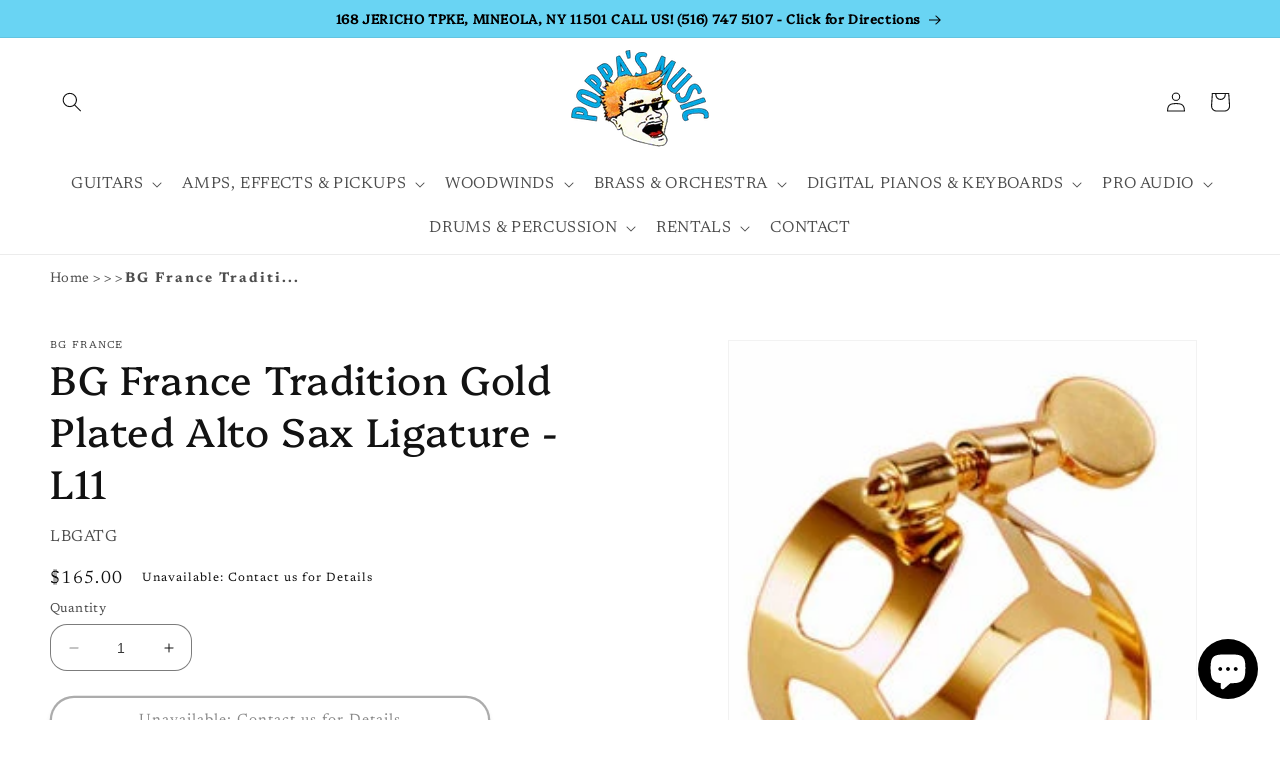

--- FILE ---
content_type: text/html; charset=utf-8
request_url: https://poppasmusic.com/products/bg-france-tradition-gold-plated-alto-sax-ligature-l11
body_size: 99194
content:
<!doctype html>
<html class="no-js" lang="en">
  <head>      




<meta name="facebook-domain-verification" content="117hit3z81tre01xmp8k8e6b38vqvj" />
  <!-- Google tag (gtag.js) -->
<script async src="https://www.googletagmanager.com/gtag/js?id=AW-302763489"></script>
<script>
  window.dataLayer = window.dataLayer || [];
  function gtag(){dataLayer.push(arguments);}
  gtag('js', new Date());

  gtag('config', 'AW-302763489');
</script>
    <meta name="google-site-verification" content="b6GQci4seU5GSibK1gUUOs28uWzE3aJfm7VkhEa7X9A" />
    <meta charset="utf-8">
    <meta http-equiv="X-UA-Compatible" content="IE=edge">
    <meta name="viewport" content="width=device-width,initial-scale=1">
    <meta name="theme-color" content="">
    <link rel="canonical" href="https://poppasmusic.com/products/bg-france-tradition-gold-plated-alto-sax-ligature-l11">
    <link rel="preconnect" href="https://cdn.shopify.com" crossorigin><link rel="icon" type="image/png" href="//poppasmusic.com/cdn/shop/files/logo.png?crop=center&height=48&v=1717695534&width=48"><link rel="preconnect" href="https://fonts.shopifycdn.com" crossorigin><title>
      BG France Tradition Gold Plated Alto Sax Ligature - L11
</title>

    
      <meta name="description" content="Buy The New BG France Tradition Gold Plated Alto Sax Ligature - L11 And Other Alto Saxophone Ligature From BG France. Just $105 With Fast Delivery">
    

    

<meta property="og:site_name" content="Poppa&#39;s Music">
<meta property="og:url" content="https://poppasmusic.com/products/bg-france-tradition-gold-plated-alto-sax-ligature-l11">
<meta property="og:title" content="BG France Tradition Gold Plated Alto Sax Ligature - L11">
<meta property="og:type" content="product">
<meta property="og:description" content="Buy The New BG France Tradition Gold Plated Alto Sax Ligature - L11 And Other Alto Saxophone Ligature From BG France. Just $105 With Fast Delivery"><meta property="og:image" content="http://poppasmusic.com/cdn/shop/products/LBGATL_1f454640-24ed-4914-bfeb-6a7d03344f9b.jpg?v=1683730143">
  <meta property="og:image:secure_url" content="https://poppasmusic.com/cdn/shop/products/LBGATL_1f454640-24ed-4914-bfeb-6a7d03344f9b.jpg?v=1683730143">
  <meta property="og:image:width" content="250">
  <meta property="og:image:height" content="293"><meta property="og:price:amount" content="165.00">
  <meta property="og:price:currency" content="USD"><meta name="twitter:card" content="summary_large_image">
<meta name="twitter:title" content="BG France Tradition Gold Plated Alto Sax Ligature - L11">
<meta name="twitter:description" content="Buy The New BG France Tradition Gold Plated Alto Sax Ligature - L11 And Other Alto Saxophone Ligature From BG France. Just $105 With Fast Delivery">


    <script src="//poppasmusic.com/cdn/shop/t/19/assets/constants.js?v=95358004781563950421716230402" defer="defer"></script>
    <script src="//poppasmusic.com/cdn/shop/t/19/assets/pubsub.js?v=2921868252632587581716230402" defer="defer"></script>
    <script src="//poppasmusic.com/cdn/shop/t/19/assets/global.js?v=127210358271191040921716230403" defer="defer"></script>
    <script>window.performance && window.performance.mark && window.performance.mark('shopify.content_for_header.start');</script><meta name="google-site-verification" content="b6GQci4seU5GSibK1gUUOs28uWzE3aJfm7VkhEa7X9A">
<meta name="facebook-domain-verification" content="jysnrs6k6g9nrpykro3zqdk0tg9nz2">
<meta id="shopify-digital-wallet" name="shopify-digital-wallet" content="/74178396439/digital_wallets/dialog">
<meta name="shopify-checkout-api-token" content="9a1162626ee356d65257d8db6a5ce0a0">
<meta id="in-context-paypal-metadata" data-shop-id="74178396439" data-venmo-supported="false" data-environment="production" data-locale="en_US" data-paypal-v4="true" data-currency="USD">
<link rel="alternate" type="application/json+oembed" href="https://poppasmusic.com/products/bg-france-tradition-gold-plated-alto-sax-ligature-l11.oembed">
<script async="async" src="/checkouts/internal/preloads.js?locale=en-US"></script>
<link rel="preconnect" href="https://shop.app" crossorigin="anonymous">
<script async="async" src="https://shop.app/checkouts/internal/preloads.js?locale=en-US&shop_id=74178396439" crossorigin="anonymous"></script>
<script id="apple-pay-shop-capabilities" type="application/json">{"shopId":74178396439,"countryCode":"US","currencyCode":"USD","merchantCapabilities":["supports3DS"],"merchantId":"gid:\/\/shopify\/Shop\/74178396439","merchantName":"Poppa's Music","requiredBillingContactFields":["postalAddress","email","phone"],"requiredShippingContactFields":["postalAddress","email","phone"],"shippingType":"shipping","supportedNetworks":["visa","masterCard","amex","discover","elo","jcb"],"total":{"type":"pending","label":"Poppa's Music","amount":"1.00"},"shopifyPaymentsEnabled":true,"supportsSubscriptions":true}</script>
<script id="shopify-features" type="application/json">{"accessToken":"9a1162626ee356d65257d8db6a5ce0a0","betas":["rich-media-storefront-analytics"],"domain":"poppasmusic.com","predictiveSearch":true,"shopId":74178396439,"locale":"en"}</script>
<script>var Shopify = Shopify || {};
Shopify.shop = "poppasmusic.myshopify.com";
Shopify.locale = "en";
Shopify.currency = {"active":"USD","rate":"1.0"};
Shopify.country = "US";
Shopify.theme = {"name":"Poppa's Production","id":167780483351,"schema_name":"Dawn","schema_version":"9.0.0","theme_store_id":null,"role":"main"};
Shopify.theme.handle = "null";
Shopify.theme.style = {"id":null,"handle":null};
Shopify.cdnHost = "poppasmusic.com/cdn";
Shopify.routes = Shopify.routes || {};
Shopify.routes.root = "/";</script>
<script type="module">!function(o){(o.Shopify=o.Shopify||{}).modules=!0}(window);</script>
<script>!function(o){function n(){var o=[];function n(){o.push(Array.prototype.slice.apply(arguments))}return n.q=o,n}var t=o.Shopify=o.Shopify||{};t.loadFeatures=n(),t.autoloadFeatures=n()}(window);</script>
<script>
  window.ShopifyPay = window.ShopifyPay || {};
  window.ShopifyPay.apiHost = "shop.app\/pay";
  window.ShopifyPay.redirectState = null;
</script>
<script id="shop-js-analytics" type="application/json">{"pageType":"product"}</script>
<script defer="defer" async type="module" src="//poppasmusic.com/cdn/shopifycloud/shop-js/modules/v2/client.init-shop-cart-sync_BT-GjEfc.en.esm.js"></script>
<script defer="defer" async type="module" src="//poppasmusic.com/cdn/shopifycloud/shop-js/modules/v2/chunk.common_D58fp_Oc.esm.js"></script>
<script defer="defer" async type="module" src="//poppasmusic.com/cdn/shopifycloud/shop-js/modules/v2/chunk.modal_xMitdFEc.esm.js"></script>
<script type="module">
  await import("//poppasmusic.com/cdn/shopifycloud/shop-js/modules/v2/client.init-shop-cart-sync_BT-GjEfc.en.esm.js");
await import("//poppasmusic.com/cdn/shopifycloud/shop-js/modules/v2/chunk.common_D58fp_Oc.esm.js");
await import("//poppasmusic.com/cdn/shopifycloud/shop-js/modules/v2/chunk.modal_xMitdFEc.esm.js");

  window.Shopify.SignInWithShop?.initShopCartSync?.({"fedCMEnabled":true,"windoidEnabled":true});

</script>
<script defer="defer" async type="module" src="//poppasmusic.com/cdn/shopifycloud/shop-js/modules/v2/client.payment-terms_Ci9AEqFq.en.esm.js"></script>
<script defer="defer" async type="module" src="//poppasmusic.com/cdn/shopifycloud/shop-js/modules/v2/chunk.common_D58fp_Oc.esm.js"></script>
<script defer="defer" async type="module" src="//poppasmusic.com/cdn/shopifycloud/shop-js/modules/v2/chunk.modal_xMitdFEc.esm.js"></script>
<script type="module">
  await import("//poppasmusic.com/cdn/shopifycloud/shop-js/modules/v2/client.payment-terms_Ci9AEqFq.en.esm.js");
await import("//poppasmusic.com/cdn/shopifycloud/shop-js/modules/v2/chunk.common_D58fp_Oc.esm.js");
await import("//poppasmusic.com/cdn/shopifycloud/shop-js/modules/v2/chunk.modal_xMitdFEc.esm.js");

  
</script>
<script>
  window.Shopify = window.Shopify || {};
  if (!window.Shopify.featureAssets) window.Shopify.featureAssets = {};
  window.Shopify.featureAssets['shop-js'] = {"shop-cart-sync":["modules/v2/client.shop-cart-sync_DZOKe7Ll.en.esm.js","modules/v2/chunk.common_D58fp_Oc.esm.js","modules/v2/chunk.modal_xMitdFEc.esm.js"],"init-fed-cm":["modules/v2/client.init-fed-cm_B6oLuCjv.en.esm.js","modules/v2/chunk.common_D58fp_Oc.esm.js","modules/v2/chunk.modal_xMitdFEc.esm.js"],"shop-cash-offers":["modules/v2/client.shop-cash-offers_D2sdYoxE.en.esm.js","modules/v2/chunk.common_D58fp_Oc.esm.js","modules/v2/chunk.modal_xMitdFEc.esm.js"],"shop-login-button":["modules/v2/client.shop-login-button_QeVjl5Y3.en.esm.js","modules/v2/chunk.common_D58fp_Oc.esm.js","modules/v2/chunk.modal_xMitdFEc.esm.js"],"pay-button":["modules/v2/client.pay-button_DXTOsIq6.en.esm.js","modules/v2/chunk.common_D58fp_Oc.esm.js","modules/v2/chunk.modal_xMitdFEc.esm.js"],"shop-button":["modules/v2/client.shop-button_DQZHx9pm.en.esm.js","modules/v2/chunk.common_D58fp_Oc.esm.js","modules/v2/chunk.modal_xMitdFEc.esm.js"],"avatar":["modules/v2/client.avatar_BTnouDA3.en.esm.js"],"init-windoid":["modules/v2/client.init-windoid_CR1B-cfM.en.esm.js","modules/v2/chunk.common_D58fp_Oc.esm.js","modules/v2/chunk.modal_xMitdFEc.esm.js"],"init-shop-for-new-customer-accounts":["modules/v2/client.init-shop-for-new-customer-accounts_C_vY_xzh.en.esm.js","modules/v2/client.shop-login-button_QeVjl5Y3.en.esm.js","modules/v2/chunk.common_D58fp_Oc.esm.js","modules/v2/chunk.modal_xMitdFEc.esm.js"],"init-shop-email-lookup-coordinator":["modules/v2/client.init-shop-email-lookup-coordinator_BI7n9ZSv.en.esm.js","modules/v2/chunk.common_D58fp_Oc.esm.js","modules/v2/chunk.modal_xMitdFEc.esm.js"],"init-shop-cart-sync":["modules/v2/client.init-shop-cart-sync_BT-GjEfc.en.esm.js","modules/v2/chunk.common_D58fp_Oc.esm.js","modules/v2/chunk.modal_xMitdFEc.esm.js"],"shop-toast-manager":["modules/v2/client.shop-toast-manager_DiYdP3xc.en.esm.js","modules/v2/chunk.common_D58fp_Oc.esm.js","modules/v2/chunk.modal_xMitdFEc.esm.js"],"init-customer-accounts":["modules/v2/client.init-customer-accounts_D9ZNqS-Q.en.esm.js","modules/v2/client.shop-login-button_QeVjl5Y3.en.esm.js","modules/v2/chunk.common_D58fp_Oc.esm.js","modules/v2/chunk.modal_xMitdFEc.esm.js"],"init-customer-accounts-sign-up":["modules/v2/client.init-customer-accounts-sign-up_iGw4briv.en.esm.js","modules/v2/client.shop-login-button_QeVjl5Y3.en.esm.js","modules/v2/chunk.common_D58fp_Oc.esm.js","modules/v2/chunk.modal_xMitdFEc.esm.js"],"shop-follow-button":["modules/v2/client.shop-follow-button_CqMgW2wH.en.esm.js","modules/v2/chunk.common_D58fp_Oc.esm.js","modules/v2/chunk.modal_xMitdFEc.esm.js"],"checkout-modal":["modules/v2/client.checkout-modal_xHeaAweL.en.esm.js","modules/v2/chunk.common_D58fp_Oc.esm.js","modules/v2/chunk.modal_xMitdFEc.esm.js"],"shop-login":["modules/v2/client.shop-login_D91U-Q7h.en.esm.js","modules/v2/chunk.common_D58fp_Oc.esm.js","modules/v2/chunk.modal_xMitdFEc.esm.js"],"lead-capture":["modules/v2/client.lead-capture_BJmE1dJe.en.esm.js","modules/v2/chunk.common_D58fp_Oc.esm.js","modules/v2/chunk.modal_xMitdFEc.esm.js"],"payment-terms":["modules/v2/client.payment-terms_Ci9AEqFq.en.esm.js","modules/v2/chunk.common_D58fp_Oc.esm.js","modules/v2/chunk.modal_xMitdFEc.esm.js"]};
</script>
<script>(function() {
  var isLoaded = false;
  function asyncLoad() {
    if (isLoaded) return;
    isLoaded = true;
    var urls = ["https:\/\/snts-app.herokuapp.com\/get_script\/de8465c8e95911ed9ca8bed052a3b326.js?shop=poppasmusic.myshopify.com","https:\/\/shopify.seon.io\/app.js?shop=poppasmusic.myshopify.com","https:\/\/services.nofraud.com\/js\/device.js?shop=poppasmusic.myshopify.com","https:\/\/cdn.shopify.com\/s\/files\/1\/0597\/3783\/3627\/files\/tptinstall.min.js?v=1718591634\u0026t=tapita-seo-script-tags\u0026shop=poppasmusic.myshopify.com"];
    for (var i = 0; i < urls.length; i++) {
      var s = document.createElement('script');
      s.type = 'text/javascript';
      s.async = true;
      s.src = urls[i];
      var x = document.getElementsByTagName('script')[0];
      x.parentNode.insertBefore(s, x);
    }
  };
  if(window.attachEvent) {
    window.attachEvent('onload', asyncLoad);
  } else {
    window.addEventListener('load', asyncLoad, false);
  }
})();</script>
<script id="__st">var __st={"a":74178396439,"offset":-18000,"reqid":"c009b34a-a504-4bd0-9927-6b59f46b3ef4-1769350499","pageurl":"poppasmusic.com\/products\/bg-france-tradition-gold-plated-alto-sax-ligature-l11","u":"aab9bdef8009","p":"product","rtyp":"product","rid":8293908742423};</script>
<script>window.ShopifyPaypalV4VisibilityTracking = true;</script>
<script id="captcha-bootstrap">!function(){'use strict';const t='contact',e='account',n='new_comment',o=[[t,t],['blogs',n],['comments',n],[t,'customer']],c=[[e,'customer_login'],[e,'guest_login'],[e,'recover_customer_password'],[e,'create_customer']],r=t=>t.map((([t,e])=>`form[action*='/${t}']:not([data-nocaptcha='true']) input[name='form_type'][value='${e}']`)).join(','),a=t=>()=>t?[...document.querySelectorAll(t)].map((t=>t.form)):[];function s(){const t=[...o],e=r(t);return a(e)}const i='password',u='form_key',d=['recaptcha-v3-token','g-recaptcha-response','h-captcha-response',i],f=()=>{try{return window.sessionStorage}catch{return}},m='__shopify_v',_=t=>t.elements[u];function p(t,e,n=!1){try{const o=window.sessionStorage,c=JSON.parse(o.getItem(e)),{data:r}=function(t){const{data:e,action:n}=t;return t[m]||n?{data:e,action:n}:{data:t,action:n}}(c);for(const[e,n]of Object.entries(r))t.elements[e]&&(t.elements[e].value=n);n&&o.removeItem(e)}catch(o){console.error('form repopulation failed',{error:o})}}const l='form_type',E='cptcha';function T(t){t.dataset[E]=!0}const w=window,h=w.document,L='Shopify',v='ce_forms',y='captcha';let A=!1;((t,e)=>{const n=(g='f06e6c50-85a8-45c8-87d0-21a2b65856fe',I='https://cdn.shopify.com/shopifycloud/storefront-forms-hcaptcha/ce_storefront_forms_captcha_hcaptcha.v1.5.2.iife.js',D={infoText:'Protected by hCaptcha',privacyText:'Privacy',termsText:'Terms'},(t,e,n)=>{const o=w[L][v],c=o.bindForm;if(c)return c(t,g,e,D).then(n);var r;o.q.push([[t,g,e,D],n]),r=I,A||(h.body.append(Object.assign(h.createElement('script'),{id:'captcha-provider',async:!0,src:r})),A=!0)});var g,I,D;w[L]=w[L]||{},w[L][v]=w[L][v]||{},w[L][v].q=[],w[L][y]=w[L][y]||{},w[L][y].protect=function(t,e){n(t,void 0,e),T(t)},Object.freeze(w[L][y]),function(t,e,n,w,h,L){const[v,y,A,g]=function(t,e,n){const i=e?o:[],u=t?c:[],d=[...i,...u],f=r(d),m=r(i),_=r(d.filter((([t,e])=>n.includes(e))));return[a(f),a(m),a(_),s()]}(w,h,L),I=t=>{const e=t.target;return e instanceof HTMLFormElement?e:e&&e.form},D=t=>v().includes(t);t.addEventListener('submit',(t=>{const e=I(t);if(!e)return;const n=D(e)&&!e.dataset.hcaptchaBound&&!e.dataset.recaptchaBound,o=_(e),c=g().includes(e)&&(!o||!o.value);(n||c)&&t.preventDefault(),c&&!n&&(function(t){try{if(!f())return;!function(t){const e=f();if(!e)return;const n=_(t);if(!n)return;const o=n.value;o&&e.removeItem(o)}(t);const e=Array.from(Array(32),(()=>Math.random().toString(36)[2])).join('');!function(t,e){_(t)||t.append(Object.assign(document.createElement('input'),{type:'hidden',name:u})),t.elements[u].value=e}(t,e),function(t,e){const n=f();if(!n)return;const o=[...t.querySelectorAll(`input[type='${i}']`)].map((({name:t})=>t)),c=[...d,...o],r={};for(const[a,s]of new FormData(t).entries())c.includes(a)||(r[a]=s);n.setItem(e,JSON.stringify({[m]:1,action:t.action,data:r}))}(t,e)}catch(e){console.error('failed to persist form',e)}}(e),e.submit())}));const S=(t,e)=>{t&&!t.dataset[E]&&(n(t,e.some((e=>e===t))),T(t))};for(const o of['focusin','change'])t.addEventListener(o,(t=>{const e=I(t);D(e)&&S(e,y())}));const B=e.get('form_key'),M=e.get(l),P=B&&M;t.addEventListener('DOMContentLoaded',(()=>{const t=y();if(P)for(const e of t)e.elements[l].value===M&&p(e,B);[...new Set([...A(),...v().filter((t=>'true'===t.dataset.shopifyCaptcha))])].forEach((e=>S(e,t)))}))}(h,new URLSearchParams(w.location.search),n,t,e,['guest_login'])})(!0,!0)}();</script>
<script integrity="sha256-4kQ18oKyAcykRKYeNunJcIwy7WH5gtpwJnB7kiuLZ1E=" data-source-attribution="shopify.loadfeatures" defer="defer" src="//poppasmusic.com/cdn/shopifycloud/storefront/assets/storefront/load_feature-a0a9edcb.js" crossorigin="anonymous"></script>
<script crossorigin="anonymous" defer="defer" src="//poppasmusic.com/cdn/shopifycloud/storefront/assets/shopify_pay/storefront-65b4c6d7.js?v=20250812"></script>
<script data-source-attribution="shopify.dynamic_checkout.dynamic.init">var Shopify=Shopify||{};Shopify.PaymentButton=Shopify.PaymentButton||{isStorefrontPortableWallets:!0,init:function(){window.Shopify.PaymentButton.init=function(){};var t=document.createElement("script");t.src="https://poppasmusic.com/cdn/shopifycloud/portable-wallets/latest/portable-wallets.en.js",t.type="module",document.head.appendChild(t)}};
</script>
<script data-source-attribution="shopify.dynamic_checkout.buyer_consent">
  function portableWalletsHideBuyerConsent(e){var t=document.getElementById("shopify-buyer-consent"),n=document.getElementById("shopify-subscription-policy-button");t&&n&&(t.classList.add("hidden"),t.setAttribute("aria-hidden","true"),n.removeEventListener("click",e))}function portableWalletsShowBuyerConsent(e){var t=document.getElementById("shopify-buyer-consent"),n=document.getElementById("shopify-subscription-policy-button");t&&n&&(t.classList.remove("hidden"),t.removeAttribute("aria-hidden"),n.addEventListener("click",e))}window.Shopify?.PaymentButton&&(window.Shopify.PaymentButton.hideBuyerConsent=portableWalletsHideBuyerConsent,window.Shopify.PaymentButton.showBuyerConsent=portableWalletsShowBuyerConsent);
</script>
<script>
  function portableWalletsCleanup(e){e&&e.src&&console.error("Failed to load portable wallets script "+e.src);var t=document.querySelectorAll("shopify-accelerated-checkout .shopify-payment-button__skeleton, shopify-accelerated-checkout-cart .wallet-cart-button__skeleton"),e=document.getElementById("shopify-buyer-consent");for(let e=0;e<t.length;e++)t[e].remove();e&&e.remove()}function portableWalletsNotLoadedAsModule(e){e instanceof ErrorEvent&&"string"==typeof e.message&&e.message.includes("import.meta")&&"string"==typeof e.filename&&e.filename.includes("portable-wallets")&&(window.removeEventListener("error",portableWalletsNotLoadedAsModule),window.Shopify.PaymentButton.failedToLoad=e,"loading"===document.readyState?document.addEventListener("DOMContentLoaded",window.Shopify.PaymentButton.init):window.Shopify.PaymentButton.init())}window.addEventListener("error",portableWalletsNotLoadedAsModule);
</script>

<script type="module" src="https://poppasmusic.com/cdn/shopifycloud/portable-wallets/latest/portable-wallets.en.js" onError="portableWalletsCleanup(this)" crossorigin="anonymous"></script>
<script nomodule>
  document.addEventListener("DOMContentLoaded", portableWalletsCleanup);
</script>

<link id="shopify-accelerated-checkout-styles" rel="stylesheet" media="screen" href="https://poppasmusic.com/cdn/shopifycloud/portable-wallets/latest/accelerated-checkout-backwards-compat.css" crossorigin="anonymous">
<style id="shopify-accelerated-checkout-cart">
        #shopify-buyer-consent {
  margin-top: 1em;
  display: inline-block;
  width: 100%;
}

#shopify-buyer-consent.hidden {
  display: none;
}

#shopify-subscription-policy-button {
  background: none;
  border: none;
  padding: 0;
  text-decoration: underline;
  font-size: inherit;
  cursor: pointer;
}

#shopify-subscription-policy-button::before {
  box-shadow: none;
}

      </style>
<script id="sections-script" data-sections="header" defer="defer" src="//poppasmusic.com/cdn/shop/t/19/compiled_assets/scripts.js?v=40164"></script>
<script>window.performance && window.performance.mark && window.performance.mark('shopify.content_for_header.end');</script>


    <style data-shopify>
      @font-face {
  font-family: Newsreader;
  font-weight: 400;
  font-style: normal;
  font-display: swap;
  src: url("//poppasmusic.com/cdn/fonts/newsreader/newsreader_n4.b5d1a51abefc3e451a1095094f8cb52bc71994eb.woff2") format("woff2"),
       url("//poppasmusic.com/cdn/fonts/newsreader/newsreader_n4.faab5347776428001f201c86fe4c783d23b58a25.woff") format("woff");
}

      @font-face {
  font-family: Newsreader;
  font-weight: 700;
  font-style: normal;
  font-display: swap;
  src: url("//poppasmusic.com/cdn/fonts/newsreader/newsreader_n7.23ab8134dd970213aaed7699491a8a2cb47dae45.woff2") format("woff2"),
       url("//poppasmusic.com/cdn/fonts/newsreader/newsreader_n7.d508f4855ca4dedbd83fa582e42d6513c7e89b8a.woff") format("woff");
}

      @font-face {
  font-family: Newsreader;
  font-weight: 400;
  font-style: italic;
  font-display: swap;
  src: url("//poppasmusic.com/cdn/fonts/newsreader/newsreader_i4.b6c896efb016d5bce4e554059dfe501c6316187d.woff2") format("woff2"),
       url("//poppasmusic.com/cdn/fonts/newsreader/newsreader_i4.09e7328c6ebf6de7a11f1c4b9d76fc90424e3a85.woff") format("woff");
}

      @font-face {
  font-family: Newsreader;
  font-weight: 700;
  font-style: italic;
  font-display: swap;
  src: url("//poppasmusic.com/cdn/fonts/newsreader/newsreader_i7.c957ba3bc7bb44bfca68314e689a88a6cb340dbe.woff2") format("woff2"),
       url("//poppasmusic.com/cdn/fonts/newsreader/newsreader_i7.600beb959cc55275297418e02b7b341685f85101.woff") format("woff");
}

      @font-face {
  font-family: Platypi;
  font-weight: 400;
  font-style: normal;
  font-display: swap;
  src: url("//poppasmusic.com/cdn/fonts/platypi/platypi_n4.62b1c33c9b8c4a87704d4fe197104d07eb49e00d.woff2") format("woff2"),
       url("//poppasmusic.com/cdn/fonts/platypi/platypi_n4.c6967b9dc18e53adaded00c3a60f6c2d4d4cbe0c.woff") format("woff");
}


      :root {
        --font-body-family: Newsreader, serif;
        --font-body-style: normal;
        --font-body-weight: 400;
        --font-body-weight-bold: 700;

        --font-heading-family: Platypi, serif;
        --font-heading-style: normal;
        --font-heading-weight: 400;

        --font-body-scale: 1.0;
        --font-heading-scale: 1.0;

        --color-base-text: 18, 18, 18;
        --color-shadow: 18, 18, 18;
        --color-base-background-1: 255, 255, 255;
        --color-base-background-2: 243, 243, 243;
        --color-base-solid-button-labels: 255, 255, 255;
        --color-base-outline-button-labels: 18, 18, 18;
        --color-base-accent-1: 18, 18, 18;
        --color-base-accent-2: 51, 79, 180;
        --payment-terms-background-color: #ffffff;

        --gradient-base-background-1: #ffffff;
        --gradient-base-background-2: #f3f3f3;
        --gradient-base-accent-1: linear-gradient(356deg, rgba(241, 243, 247, 1) 14%, rgba(187, 48, 254, 1) 83%);
        --gradient-base-accent-2: #334fb4;

        --media-padding: px;
        --media-border-opacity: 0.05;
        --media-border-width: 1px;
        --media-radius: 0px;
        --media-shadow-opacity: 0.0;
        --media-shadow-horizontal-offset: 0px;
        --media-shadow-vertical-offset: 4px;
        --media-shadow-blur-radius: 5px;
        --media-shadow-visible: 0;

        --page-width: 160rem;
        --page-width-margin: 0rem;

        --product-card-image-padding: 0.4rem;
        --product-card-corner-radius: 0.8rem;
        --product-card-text-alignment: left;
        --product-card-border-width: 0.1rem;
        --product-card-border-opacity: 0.1;
        --product-card-shadow-opacity: 0.0;
        --product-card-shadow-visible: 0;
        --product-card-shadow-horizontal-offset: -0.2rem;
        --product-card-shadow-vertical-offset: 0.0rem;
        --product-card-shadow-blur-radius: 0.0rem;

        --collection-card-image-padding: 0.0rem;
        --collection-card-corner-radius: 1.0rem;
        --collection-card-text-alignment: left;
        --collection-card-border-width: 0.0rem;
        --collection-card-border-opacity: 0.1;
        --collection-card-shadow-opacity: 0.8;
        --collection-card-shadow-visible: 1;
        --collection-card-shadow-horizontal-offset: 0.0rem;
        --collection-card-shadow-vertical-offset: 0.4rem;
        --collection-card-shadow-blur-radius: 0.5rem;

        --blog-card-image-padding: 0.0rem;
        --blog-card-corner-radius: 0.0rem;
        --blog-card-text-alignment: left;
        --blog-card-border-width: 0.0rem;
        --blog-card-border-opacity: 0.1;
        --blog-card-shadow-opacity: 0.0;
        --blog-card-shadow-visible: 0;
        --blog-card-shadow-horizontal-offset: 0.0rem;
        --blog-card-shadow-vertical-offset: 0.4rem;
        --blog-card-shadow-blur-radius: 0.5rem;

        --badge-corner-radius: 4.0rem;

        --popup-border-width: 2px;
        --popup-border-opacity: 0.1;
        --popup-corner-radius: 0px;
        --popup-shadow-opacity: 0.0;
        --popup-shadow-horizontal-offset: 0px;
        --popup-shadow-vertical-offset: 4px;
        --popup-shadow-blur-radius: 5px;

        --drawer-border-width: 1px;
        --drawer-border-opacity: 0.1;
        --drawer-shadow-opacity: 0.0;
        --drawer-shadow-horizontal-offset: 0px;
        --drawer-shadow-vertical-offset: 4px;
        --drawer-shadow-blur-radius: 5px;

        --spacing-sections-desktop: 0px;
        --spacing-sections-mobile: 0px;

        --grid-desktop-vertical-spacing: 8px;
        --grid-desktop-horizontal-spacing: 8px;
        --grid-mobile-vertical-spacing: 4px;
        --grid-mobile-horizontal-spacing: 4px;

        --text-boxes-border-opacity: 0.1;
        --text-boxes-border-width: 0px;
        --text-boxes-radius: 0px;
        --text-boxes-shadow-opacity: 0.0;
        --text-boxes-shadow-visible: 0;
        --text-boxes-shadow-horizontal-offset: 0px;
        --text-boxes-shadow-vertical-offset: 4px;
        --text-boxes-shadow-blur-radius: 5px;

        --buttons-radius: 40px;
        --buttons-radius-outset: 42px;
        --buttons-border-width: 2px;
        --buttons-border-opacity: 0.7;
        --buttons-shadow-opacity: 0.2;
        --buttons-shadow-visible: 1;
        --buttons-shadow-horizontal-offset: 0px;
        --buttons-shadow-vertical-offset: 4px;
        --buttons-shadow-blur-radius: 5px;
        --buttons-border-offset: 0.3px;

        --inputs-radius: 16px;
        --inputs-border-width: 1px;
        --inputs-border-opacity: 0.55;
        --inputs-shadow-opacity: 0.0;
        --inputs-shadow-horizontal-offset: 0px;
        --inputs-margin-offset: 0px;
        --inputs-shadow-vertical-offset: 0px;
        --inputs-shadow-blur-radius: 5px;
        --inputs-radius-outset: 17px;

        --variant-pills-radius: 40px;
        --variant-pills-border-width: 1px;
        --variant-pills-border-opacity: 0.55;
        --variant-pills-shadow-opacity: 0.0;
        --variant-pills-shadow-horizontal-offset: 0px;
        --variant-pills-shadow-vertical-offset: 4px;
        --variant-pills-shadow-blur-radius: 5px;
      }

      *,
      *::before,
      *::after {
        box-sizing: inherit;
      }

      html {
        box-sizing: border-box;
        font-size: calc(var(--font-body-scale) * 62.5%);
        height: 100%;
      }

      body {
        display: grid;
        grid-template-rows: auto auto 1fr auto;
        grid-template-columns: 100%;
        min-height: 100%;
        margin: 0;
        font-size: 1.5rem;
        letter-spacing: 0.06rem;
        line-height: calc(1 + 0.8 / var(--font-body-scale));
        font-family: var(--font-body-family);
        font-style: var(--font-body-style);
        font-weight: var(--font-body-weight);
      }

      @media screen and (min-width: 750px) {
        body {
          font-size: 1.6rem;
        }
      }
    </style>

    <link href="//poppasmusic.com/cdn/shop/t/19/assets/base.css?v=92455274677895852281729876544" rel="stylesheet" type="text/css" media="all" />
<link rel="preload" as="font" href="//poppasmusic.com/cdn/fonts/newsreader/newsreader_n4.b5d1a51abefc3e451a1095094f8cb52bc71994eb.woff2" type="font/woff2" crossorigin><link rel="preload" as="font" href="//poppasmusic.com/cdn/fonts/platypi/platypi_n4.62b1c33c9b8c4a87704d4fe197104d07eb49e00d.woff2" type="font/woff2" crossorigin><link rel="stylesheet" href="//poppasmusic.com/cdn/shop/t/19/assets/component-predictive-search.css?v=85913294783299393391716230402" media="print" onload="this.media='all'"><script>document.documentElement.className = document.documentElement.className.replace('no-js', 'js');
    if (Shopify.designMode) {
      document.documentElement.classList.add('shopify-design-mode');
    }
    </script>
  
  
<script id="nx8HmVar" type="text/javascript" >
    const NX8_HM_CURRENCY_FORMAT = "${{amount}}";
    const NX8_HM_LINKS = [{ id: "main-menu", title: "Main menu", items: ["/pages/guitars","/pages/guitars-amps_and_effects","/pages/band_and_orchestra-woodwinds","/pages/band_and_orchestra","/collections/3734-piano-keyboard","/pages/pro_audio","/pages/drums_and_percussion","/pages/services","/pages/contact",], },{ id: "footer", title: "Footer menu", items: ["/pages/mineola-new-york-woodwind-strings-and-brass-repair-center","/pages/rent","/policies/terms-of-service","/pages/contact","/policies/refund-policy","/search",], },{ id: "554181034263-child-6efcb138ffdcfc37a4b88903a5af7582-legacy-rentals", title: "Rentals", items: ["/pages/rent","/pages/mineola-new-york-woodwind-strings-and-brass-repair-center","/pages/trials",], },{ id: "531621183767-child-6a56eb5253d205c09ab59edbeef75833-legacy-guitars", title: "Guitars", items: ["/collections/guitars-electric_guitars","/collections/guitars-acoustic_guitars","/pages/bass-guitars","/pages/guitars-other_guitars","/collections/strings","/pages/guitars-accessories",], },{ id: "555979342103-child-26f0bd07793ae4220b54e31e424a39ff-legacy-drums-percussion", title: "Drums & Percussion", items: ["/pages/drums_and_percussion-drums","/collections/drums_and_percussion-drums-cymbals","/collections/drums_and_percussion-drums-drum_hardware","/pages/drums_and_percussion-electronic_drums","/pages/drums_and_percussion-percussion","/pages/drums_and_percussion-drum_accessories",], },{ id: "531674890519-child-73bdc33c72d71d1158cf4707a26ad827-legacy-pro-audio", title: "Pro Audio", items: ["/pages/pro_audio-recording","/pages/pro_audio-live_sound","/collections/pro_audio-microphones","/collections/pro_audio-mixers","/collections/pro_audio-cables",], },{ id: "597669937431-child-e4754c0c22619fefe4e34ac6d0577d32-legacy-other-fretted-instruments", title: "Other Fretted Instruments", items: ["/collections/guitars-other_guitars-ukuleles","/collections/guitars-other_guitars-banjos","/collections/guitars-other_guitars-mandolins",], },{ id: "597396226327-child-cb593065a1ed26a38f918985f863003f-legacy-guitar-accessories", title: "Guitar Accessories", items: ["/collections/guitars-accessories-cases","/collections/guitars-guitar_accessories-guitar_picks","/collections/guitars-guitar_accessories-cables","/collections/guitars-accessories-guitar_straps","/collections/guitars-guitar_accessories-guitar_stands","/collections/guitars-guitar_accessories-tuners","/collections/guitars-guitar_accessories-guitar_books","/collections/guitars-guitar_accessories-other_accessories",], },{ id: "605875929367-child-0489b768e86162ab64293edaef299860-legacy-strings", title: "Strings", items: ["/collections/guitars-strings-acoustic","/collections/guitars-strings-electric","/collections/guitars-strings-bass","/collections/guitars-strings-orchestral","/collections/guitars-strings-other_world_instruments",], },{ id: "customer-account-main-menu", title: "Customer account main menu", items: ["/","https://shopify.com/74178396439/account/orders?locale=en&region_country=US",], },{ id: "525017776407-child-52290bc9595b14278f866fd7de276bb0-legacy-instrument-rentals", title: "Instrument Rentals", items: ["/pages/rent","/collections/instrument_rentals-clarinet_rentals","/products/violin-rental","/collections/instrument_rentals-saxophone_rentals","/products/flute-rental","/products/trumpet-rental","/pages/rent",], },{ id: "705838383383-child-d4eb38ad4ef7229160f79be9d6f2a41f-legacy-brass-orchestra", title: "Brass & Orchestra", items: ["/pages/band_and_orchestra-brass","/collections/3128-orchestral-instruments","/collections/band_and_orchestra-mallet_percussion",], },{ id: "596120699159-child-7ff5116a7969cc0f1a62025f35bc0206-legacy-drums", title: "Drums", items: ["/collections/drums_and_percussion-drums-drum_sets","/collections/pdp-drums","/collections/yamaha-drums","/collections/drums_and_percussion-drums-snares","/collections/drums_and_percussion-drums-toms","/collections/drums_and_percussion-drums-kicks",], },{ id: "596120731927-child-22dd62f857936389424e1a933aedbc63-legacy-hand-percussion", title: "Hand Percussion", items: ["/collections/3798-latin-precussion","/collections/toca-percussion","/collections/drums_and_percussion-percussion-djembes","/collections/drums_and_percussion-percussion-congas","/collections/drums_and_percussion-percussion-bongos","/collections/drums_and_percussion-percussion-cajons","/collections/drums_and_percussion-percussion-shakers",], },{ id: "598686204183-child-b19bee44ad03ec40b770982d13abcaa7-legacy-electronic-drums", title: "Electronic Drums", items: ["/collections/drums_and_percussion-electronic_drums-electronic_sets","/collections/drums_and_percussion-electronic_drums-drum_machines",], },{ id: "706559050007-child-6a76b420e6017a1274122255c2dddde6-legacy-accessories", title: "Accessories", items: ["/collections/mono-drum-cases","/collections/drums_and_percussion-drum_accessories-drum_heads","/collections/drums_and_percussion-drum_accessories-drum_sticks","/collections/drums_and_percussion-drum_accessories-drum_cases",], },{ id: "709589860631-child-a9fa4fa2db59efcc760b780dfe74fd13-legacy-brass", title: "Brass", items: ["/collections/band_and_orchestra-brass-trumpets","/collections/band_and_orchestra-brass-trombones","/collections/band_and_orchestra-brass-mouthpieces","/collections/band_and_orchestra-brass-cases","/collections/brass-mutes",], },{ id: "597392916759-child-4c8bd9592339eed832e9adfa98d79755-legacy-electric-guitars", title: "Electric Guitars", items: ["/collections/guitars-electric_guitars","/collections/fender-electric-guitars","/collections/heritage-guitars","/collections/jackson-guitars","/collections/gretsch-electric-guitars","/collections/squier-guitars","/collections/danelectro-guitars","/collections/vintage-reissues-and-custom-shop-guitars","/collections/3225-electric-guitar-cases-and-bags",], },{ id: "597392883991-child-88a0a20015b82da0f333fc9e5c18280a-legacy-acoustic-guitars", title: "Acoustic Guitars", items: ["/collections/guitars-acoustic_guitars","/collections/yamaha-acoustic-guitars","/collections/gretsch-acoustic-guitars","/collections/alvarez-guitars","/collections/4678-walden-accoustic-guitars","/collections/4642-washburn-acoustic-guitars","/collections/3224-acoustic-guitar-cases-and-bags",], },{ id: "736572309783-child-cb2c7836fdeac585dfaac589cb1b6513-legacy-bass-guitars", title: "Bass Guitars", items: ["/collections/guitars-other_guitars-bass_guitars","/collections/fender-bass-guitars","/collections/squier-bass-guitars","/collections/jackson-bass-guitars","/collections/yamaha-bass-guitars","/collections/3227-bass-guitar-cases-and-bags",], },{ id: "736950092055-child-3c3681e25ddfe0a231e891e2ea7b6980-legacy-amps-effects-pickups", title: "Amps, Effects & Pickups", items: ["/pages/amps-type","/pages/amp-brand","/collections/guitars-amps_and_effects-guitar_effects","/collections/guitar-pickups-plastics-and-electronics",], },{ id: "605875994903-child-b00ee1d7dfefca427002f33ddf4af9ff-legacy-amplifiers-by-brand", title: "Amplifiers by Brand", items: ["/collections/guitars-amps_and_effects-amps","/collections/fender-amps","/collections/marshall-amplifiers","/collections/vox-amps","/collections/blackstar-amplifiers","/collections/fishman-amps",], },{ id: "605876027671-child-303b3ba56d30c76a8a70fa6bf2b28c3a-legacy-effects", title: "Effects", items: ["/collections/guitars-amps_and_effects-guitar_effects","/collections/bear-foot-fx","/collections/boss-effects","/collections/digitech-effects","/collections/electro-harmonix","/collections/fuzz-imp","/collections/jhs-pedals","/collections/mojo-hand-fx","/collections/mxr-innovations","/collections/summer-school-electronics","/collections/supercool-pedals","/collections/pedalboards-power-supplies-and-accessories",], },{ id: "706558722327-child-4fd3c63555ba6c60a027610be43a9a7f-legacy-cymbals", title: "Cymbals", items: ["/collections/drums_and_percussion-drums-cymbals","/collections/zildjian-cymbals",], },{ id: "706558755095-child-0cf18f16567541acebde88c18cf63d2c-legacy-hardware", title: "Hardware", items: ["/collections/drums_and_percussion-drums-drum_hardware","/collections/dw-hardware","/collections/pdp-hardware",], },{ id: "736577847575-child-fec3bc1df22c688a84dcbbddccb05984-legacy-guitar-pickups-plastics-and-electronics", title: "Guitar Pickups, Plastics, and Electronics", items: ["/collections/guitar-pickups-plastics-and-electronics","/collections/seymour-duncan-pickups","/collections/fender-pickups","/collections/pickguards","/collections/electronics-parts-plastics","/collections/tuning-machines","/collections/strap-buttons-strap-locks",], },{ id: "709589827863-child-c15d864cb02c82cb9bfa6040d1cd2d25-legacy-woodwinds", title: "Woodwinds", items: ["/collections/band_and_orchestra-woodwinds-saxophones","/collections/band_and_orchestra-woodwinds-clarinets","/collections/band_and_orchestra-woodwinds-mouthpieces","/collections/band_and_orchestra-woodwinds-cases","/collections/woodwinds-reeds-double_reeds",], },{ id: "705838514455-child-fe4c4375c8a9894feda65d16a833238f-legacy-saxophones", title: "Saxophones", items: ["/collections/alto-saxophones","/collections/tenor-saxophones","/collections/baritone-saxophones","/collections/soprano-saxophones","/collections/woodwinds-reeds-saxophone_reeds",], },{ id: "705838481687-child-bda38d6eb95e639e2b8e66b1ce02c0ef-legacy-clarinets", title: "Clarinets", items: ["/collections/bb-clarinets-1","/collections/woodwinds-reeds-clarinet_reeds",], },{ id: "751906554135-child-84c16ccfe69a7df756d8102c5d07461c-legacy-digital-pianos-keyboards", title: "Digital Pianos & Keyboards", items: ["/collections/pianos-keyboards-synths-arrangers","/collections/sustain-pedals-and-accessories","/collections/keyboard-cases-and-gig-bags",], },{ id: "754186846487-child-b297de930940ebe9aed07b446c57fd9e-legacy-amplifiers-by-type", title: "Amplifiers by Type", items: ["/collections/tube-amps","/collections/guitar-amplifier-combos","/collections/guitar-amplifier-heads","/collections/guitar-speaker-cabinets","/collections/attenuators-and-amp-sims","/collections/portable-guitar-amplifiers","/collections/bass-amplifiers",], },{ id: "736577388823-child-97a5bc36879ce1ce5d3fc104b3734592-legacy-orchestral-instruments", title: "Orchestral Instruments", items: ["/collections/strings-violins","/collections/strings-violas","/collections/3131-cello","/collections/guitars-strings-orchestral","/collections/3136-violin-cases-bags-and-covers","/collections/3144-viola-cases-bags-and-covers",], },];
    window.nx8HmCurrencyFormat = NX8_HM_CURRENCY_FORMAT;
    window.nx8HmLinks = NX8_HM_LINKS;
</script>
<script type="text/javascript" src="//poppasmusic.com/cdn/shop/t/19/assets/nx8_hm_data.js?v=42854459565683584561716230404"></script>




  <!-- Start: AvisPlus -->
  <!-- <script src="https://code.jquery.com/jquery-3.6.0.min.js" integrity="sha256-/xUj+3OJU5yExlq6GSYGSHk7tPXikynS7ogEvDej/m4=" crossorigin="anonymous" defer="defer"></script> -->
  <script src="//poppasmusic.com/cdn/shop/t/19/assets/avisplus-product-options-custom.js?v=40105049437778112041716230403" defer="defer"></script>
  <!-- End: AvisPlus -->

<!-- BEGIN app block: shopify://apps/tt-breadcrumbs-seo-schema/blocks/ttSchema/dda6b26d-4f1a-43c6-a94b-6443ed0f750b -->


<!-- BEGIN app snippet: remove-script -->
<script id="tt_remove_script" type="module">
  if(void 0===window.ws_script){window.ws_script=!0;let e=()=>{document.querySelectorAll('[type="application/ld+json"]').forEach((e=>{e.hasAttribute("tt-ninja")||e.remove()}))};e(),setInterval(e,1e3),document.querySelectorAll("[itemscope]").forEach((e=>e.removeAttribute("itemscope")))}else document.getElementById("tt_remove_script").remove();
</script><!-- END app snippet -->


    <!-- BEGIN app snippet: article -->
<!-- END app snippet -->
    <!-- BEGIN app snippet: breadcrumb -->




    <script type="application/ld+json" tt-ninja>
    {
        "@context": "https://schema.org",
        "@type": "BreadcrumbList",
        "itemListElement": [{
            "@type": "ListItem",
            "position": 1,
            "name": "Poppa&#39;s Music",
            "item": "https://poppasmusic.com"
        },
        {
            "@type": "ListItem",
            "position": 2,
            "name": "BG France Tradition Gold Plated Alto Sax Ligature - L11",
            "item": "https://poppasmusic.com/products/bg-france-tradition-gold-plated-alto-sax-ligature-l11"
        }]
    }
    </script>
<!-- END app snippet -->
    <!-- BEGIN app snippet: carousel -->

<!-- END app snippet -->
    <!-- BEGIN app snippet: search --><script type="application/ld+json" tt-ninja>
    {
        "@context": "https://schema.org",
        "@type": "WebSite",
        "url": "https://poppasmusic.com",
        "potentialAction": {
            "@type": "SearchAction",
            "target": "https://poppasmusic.com/search?q={search_term_string}",
            "query-input": "required name=search_term_string"
        }
    }
</script><!-- END app snippet -->
    <!-- END app block --><!-- BEGIN app block: shopify://apps/avis-product-options/blocks/avisplus-product-options/e076618e-4c9c-447f-ad6d-4f1577799c29 -->


<script>
    window.OpusNoShadowRoot=true;
    window.apo_js_loaded={options:!1,style_collection:!1,style_product:!1,minicart:!1};
    window.ap_front_settings = {
      root_api:"https://apo-api.avisplus.io/",
      check_on: {add_to_cart: false, check_out: false},
      page_type: "product",
      shop_id: "74178396439",
      money_format: "${{amount}}",
      money_with_currency_format: "${{amount}} USD",
      icon_tooltip: "https://cdn.shopify.com/extensions/019bf379-6dfa-7be9-9af1-41722228aacb/avis-options-v1.7.138.3/assets/tooltip.svg",
      currency_code: '',
      url_jquery: "https://cdn.shopify.com/extensions/019bf379-6dfa-7be9-9af1-41722228aacb/avis-options-v1.7.138.3/assets/jquery-3.6.0.min.js",
      theme_name: "",
      customer: null ,
      customer_order_count: ``,
      curCountryCode: `US`,
      url_css_date: "https://cdn.shopify.com/extensions/019bf379-6dfa-7be9-9af1-41722228aacb/avis-options-v1.7.138.3/assets/apo-date.min.css",
      url_css_main_v1: "https://cdn.shopify.com/extensions/019bf379-6dfa-7be9-9af1-41722228aacb/avis-options-v1.7.138.3/assets/apo-product-options_v1.min.css",
      url_css_main_v2: "https://cdn.shopify.com/extensions/019bf379-6dfa-7be9-9af1-41722228aacb/avis-options-v1.7.138.3/assets/apo-product-options_v2.min.css",
      joinAddCharge: "|",
      cart_collections: [],
      inventories: {},
      product_info: {
        product: {"id":8293908742423,"title":"BG France Tradition Gold Plated Alto Sax Ligature - L11","handle":"bg-france-tradition-gold-plated-alto-sax-ligature-l11","description":"\u003ctable border=\"0\"\u003e\r\n\u003ctbody\u003e\r\n\u003ctr\u003e\r\n\u003ctd\u003e\r\n\u003cp\u003eThe soloist ligature: - A brilliant and colorful sound - Free blowing (a richer sound with 24 K gold plated version) - For hard rubber mouthpieces\u003c\/p\u003e\r\n\u003cp\u003e  \u003c\/p\u003e\n\u003c\/td\u003e\n\u003c\/tr\u003e\r\n\u003ctr\u003e\r\n\u003ctd\u003e\n\u003ciframe src=\"https:\/\/www.youtube.com\/embed\/_fSc4xVdt5g\" frameborder=\"0\" allowfullscreen\u003e\u003c\/iframe\u003e \u003c\/td\u003e\r\n\u003ctd\u003e\n\u003ciframe src=\"https:\/\/www.youtube.com\/embed\/GNCDUy58Vnk\" frameborder=\"0\" allowfullscreen\u003e\u003c\/iframe\u003e \u003c\/td\u003e\r\n\u003ctd\u003e\n\u003ciframe src=\"https:\/\/www.youtube.com\/embed\/ytXB3tCF26U\" frameborder=\"0\" allowfullscreen\u003e\u003c\/iframe\u003e \u003c\/td\u003e\n\u003c\/tr\u003e\n\u003c\/tbody\u003e\n\u003c\/table\u003e","published_at":"2023-05-10T10:49:02-04:00","created_at":"2023-05-10T10:49:03-04:00","vendor":"BG France","type":"Alto Saxophone Ligature","tags":["Saxophone - Alto"],"price":16500,"price_min":16500,"price_max":16500,"available":false,"price_varies":false,"compare_at_price":16500,"compare_at_price_min":16500,"compare_at_price_max":16500,"compare_at_price_varies":false,"variants":[{"id":45092787323159,"title":"Default Title","option1":"Default Title","option2":null,"option3":null,"sku":"LBGATG","requires_shipping":true,"taxable":true,"featured_image":null,"available":false,"name":"BG France Tradition Gold Plated Alto Sax Ligature - L11","public_title":null,"options":["Default Title"],"price":16500,"weight":85,"compare_at_price":16500,"inventory_management":"shopify","barcode":"3700031211150","requires_selling_plan":false,"selling_plan_allocations":[]}],"images":["\/\/poppasmusic.com\/cdn\/shop\/products\/LBGATL_1f454640-24ed-4914-bfeb-6a7d03344f9b.jpg?v=1683730143"],"featured_image":"\/\/poppasmusic.com\/cdn\/shop\/products\/LBGATL_1f454640-24ed-4914-bfeb-6a7d03344f9b.jpg?v=1683730143","options":["Title"],"media":[{"alt":"BG France Tradition Gold Plated Alto Sax Ligature - L11 - Poppa's Music ","id":33761616331031,"position":1,"preview_image":{"aspect_ratio":0.853,"height":293,"width":250,"src":"\/\/poppasmusic.com\/cdn\/shop\/products\/LBGATL_1f454640-24ed-4914-bfeb-6a7d03344f9b.jpg?v=1683730143"},"aspect_ratio":0.853,"height":293,"media_type":"image","src":"\/\/poppasmusic.com\/cdn\/shop\/products\/LBGATL_1f454640-24ed-4914-bfeb-6a7d03344f9b.jpg?v=1683730143","width":250}],"requires_selling_plan":false,"selling_plan_groups":[],"content":"\u003ctable border=\"0\"\u003e\r\n\u003ctbody\u003e\r\n\u003ctr\u003e\r\n\u003ctd\u003e\r\n\u003cp\u003eThe soloist ligature: - A brilliant and colorful sound - Free blowing (a richer sound with 24 K gold plated version) - For hard rubber mouthpieces\u003c\/p\u003e\r\n\u003cp\u003e  \u003c\/p\u003e\n\u003c\/td\u003e\n\u003c\/tr\u003e\r\n\u003ctr\u003e\r\n\u003ctd\u003e\n\u003ciframe src=\"https:\/\/www.youtube.com\/embed\/_fSc4xVdt5g\" frameborder=\"0\" allowfullscreen\u003e\u003c\/iframe\u003e \u003c\/td\u003e\r\n\u003ctd\u003e\n\u003ciframe src=\"https:\/\/www.youtube.com\/embed\/GNCDUy58Vnk\" frameborder=\"0\" allowfullscreen\u003e\u003c\/iframe\u003e \u003c\/td\u003e\r\n\u003ctd\u003e\n\u003ciframe src=\"https:\/\/www.youtube.com\/embed\/ytXB3tCF26U\" frameborder=\"0\" allowfullscreen\u003e\u003c\/iframe\u003e \u003c\/td\u003e\n\u003c\/tr\u003e\n\u003c\/tbody\u003e\n\u003c\/table\u003e"},
        product_id: `8293908742423`,
        collections: []
      },
    };
  window.avisConfigs = window.ap_front_settings;window.ap_front_settings.product_info.collections.push({id: '459372101911', title: "Products"});window.ap_front_settings.product_info.collections.push({id: '481820311831', title: "Saxophone Ligature"});window.ap_front_settings.config = {};
    window.ap_front_settings.config.app_v = 'v2';
    window.apoThemeConfigs = null;
    window.ap_front_settings.config["optionset"]=[];
    window.apoOptionLocales = {options:null, config: null, version: "2025-01", avisOptions:{}, avisSettings:{}, locale:"en"};
    window.apoOptionLocales.convertLocales = function (locale) {
        var localeUpper = locale.toUpperCase();
        return ["PT-BR","PT-PT", "ZH-CN","ZH-TW"].includes(localeUpper) ? localeUpper.replace("-", "_") : localeUpper.match(/^[a-zA-Z]{2}-[a-zA-Z]{2}$/) ? localeUpper.substring(0, 2) : localeUpper;
    };var styleOptions = [];
    var avisListLocales = {};
    var listKeyMeta = [];
    var AvisOptionsData = AvisOptionsData || {};
        window.ap_front_settings.config['config_app'] =  {"enabled":"true","show_cart_discount":"false","shop_id":"74178396439","text_price_add":"Selection will add {price_add} to the price ","text_customization_cost_for":"Customization Cost for","text_alert_text_input":"Please add your personalized text before adding this item to cart","text_alert_number_input":"Please enter a number before adding this item to cart","text_alert_checkbox_radio_swatches_input":"Please select your options before adding this item to cart","text_alert_text_select":"","text_file_upload_button":"Choose File","crop_your_image":"","file_save_button":"","re_customize_image":"","file_cancel_button":"","text_alert_file_upload":"Please add your personalized File before adding this item to cart","text_alert_min_file_upload":"","text_alert_max_file_upload":"","dynamic_checkout_notification":"","text_alert_switch":"","text_alert_color_picker":"","text_alert_validate_phone":"","text_alert_validate_email":"","text_alert_validate_only_letters":"","text_alert_validate_only_letters_number":"","text_alert_validate_file":"","customize_alert_required_min_selections":"Please select at least {min_selections} options before adding this item to cart","text_edit_options_cart":"","text_cancel_edit_options_cart":"","text_save_changes_edit_options_cart":"","show_watermark_on_product_page":false,"use_css_version":"v2","customize_options":{"general":{"option_title_color":{"color":"theme","with_theme_default":true,"default_value":"#000"},"tooltip_help_text_color":{"color":"#060000","with_theme_default":false,"default_value":"#000"},"below_help_text_color":{"color":"#000000","with_theme_default":true,"default_value":"#000"},"variant_title_color":{"color":"theme","with_theme_default":true,"default_value":"#000"},"option_box_bg_color":{"color":"#ffffff","with_theme_default":true,"default_value":"#fff"},"option_box_border_color":{"color":"#ffffff","with_theme_default":true,"default_value":"#fff"},"option_title_bold":false,"option_title_italic":false,"option_title_underline":false,"option_variant_bold":false,"option_variant_italic":false,"option_variant_underline":false,"option_title_font_size":"22","tooltip_help_text_font_size":13,"below_help_text_font_size":"14","variant_title_font_size":"14","border_shape":"square","option_box_padding":0,"option_box_radius":4,"column_width":"default","column_width_variant":"default","option_title_line_through":false,"option_variant_line_through":false,"column_width_variant_custom":5,"border_color":{"color":"#ffffff","with_theme_default":false,"default_value":"#a9a8a8"},"bg_color":{"color":"#ffffff","with_theme_default":false,"default_value":"#fff"},"notification_text_color":{"color":"default","with_theme_default":false,"default_value":"#000"},"add_charge_amount_color":{"color":"default","with_theme_default":false,"default_value":"#ad0000"}},"input_field":{"border_color":{"color":"default","with_theme_default":false,"default_value":"#e5e5e5"},"bg_color":{"color":"transparent","with_theme_default":true,"default_value":"#fff"},"input_text_color":{"color":"default","with_theme_default":false,"default_value":"#000"},"border_shape":"square","border_radius":4,"column_width":"default","input_field_box_padding":12},"radio_btn":{"default_btn_color":{"color":"default","with_theme_default":false,"default_value":"#ad0000"},"pill_text_selected_color":{"color":"#000000","with_theme_default":false,"default_value":"#fff"},"pill_text_unselected_color":{"color":"theme","with_theme_default":true,"default_value":"#000"},"pill_border_selected_color":{"color":"default","with_theme_default":false,"default_value":"#000"},"pill_border_unselected_color":{"color":"#fc0000","with_theme_default":false,"default_value":"#000"},"pill_bg_selected_color":{"color":"#054ef2","with_theme_default":false,"default_value":"#000"},"pill_bg_unselected_color":{"color":"#ff0000","with_theme_default":true,"default_value":"#fff"},"variant_title_color":{"color":"theme","with_theme_default":true,"default_value":"#000"},"shape":"default","border_radius":"7","column_width":"default","pill_box_padding":8,"is_check_column_variant_pc":["default"],"is_check_column_variant_mobile":["default"],"column_variant_radio_pc":2,"column_variant_radio_mobile":2},"checkbox":{"default_btn_color":{"color":"default","with_theme_default":false,"default_value":"#ad0000"},"pill_text_selected_color":{"color":"default","with_theme_default":false,"default_value":"#fff"},"pill_text_unselected_color":{"color":"theme","with_theme_default":true,"default_value":"#000"},"pill_border_selected_color":{"color":"default","with_theme_default":false,"default_value":"#000"},"pill_border_unselected_color":{"color":"default","with_theme_default":false,"default_value":"#000"},"pill_bg_selected_color":{"color":"default","with_theme_default":false,"default_value":"#000"},"pill_bg_unselected_color":{"color":"transparent","with_theme_default":true,"default_value":"#fff"},"variant_title_color":{"color":"theme","with_theme_default":true,"default_value":"#000"},"shape":"default","border_radius":4,"column_width":"default","pill_box_padding":8,"is_check_column_variant_pc":["default"],"is_check_column_variant_mobile":["default"],"column_variant_checkbox_pc":2,"column_variant_checkbox_mobile":2},"select":{"border_color":{"color":"default","with_theme_default":false,"default_value":"#e5e5e5"},"bg_color":{"color":"transparent","with_theme_default":true,"default_value":"#fff"},"text_color":{"color":"default","with_theme_default":false,"default_value":"#000"},"border_shape":"square","border_radius":4,"column_width":"default","value_selected_bg_color":{"color":"transparent","with_theme_default":true,"default_value":"#dedede"},"value_selected_color":{"color":"default","with_theme_default":false,"default_value":"#000"},"placeholder_color":{"color":"default","with_theme_default":false,"default_value":"#b1b7ba"},"value_selected_border_radius":4,"value_selected_border_shape":"square","swatch_shape":"square","swatch_size":1},"swatch":{"border_selected_color":{"color":"#000000","with_theme_default":false,"default_value":"#ad0000"},"border_unselected_color":{"color":"#ffffff1c","with_theme_default":false,"default_value":"#50505070"},"variant_title_color":{"color":"theme","with_theme_default":true,"default_value":"#000"},"tick_color":{"color":"#1fb125","with_theme_default":false,"default_value":"#fff"},"hidden_variant_title":false,"swatch_shape":"square","swatch_size":2.1,"column_width":"default","hover_image":true,"is_check_column_variant_pc":["default"],"is_check_column_variant_mobile":["default"],"column_variant_swatch_pc":2,"column_variant_swatch_mobile":2},"file":{"btn_color":{"color":"default","with_theme_default":false,"default_value":"#fde5e5"},"text_color":{"color":"default","with_theme_default":false,"default_value":"#f82020"},"column_width":"default"},"add_charge":{"border_color":{"color":"default","with_theme_default":false,"default_value":"#a9a8a8"},"bg_color":{"color":"default","with_theme_default":false,"default_value":"#fff"},"notification_text_color":{"color":"default","with_theme_default":false,"default_value":"#000"},"add_charge_amount_color":{"color":"default","with_theme_default":false,"default_value":"#ad0000"},"column_width":100},"discount":{"border_color":{"color":"default","with_theme_default":false,"default_value":"#d5d5d5"},"bg_color":{"color":"default","with_theme_default":false,"default_value":"#fff"},"text_color":{"color":"default","with_theme_default":false,"default_value":"#000"},"focus_border_color":{"color":"default","with_theme_default":false,"default_value":"#1878b9"},"focus_bg_color":{"color":"default","with_theme_default":false,"default_value":"#fff"},"btn_bg_color":{"color":"default","with_theme_default":false,"default_value":"#1878b9"},"btn_text_color":{"color":"default","with_theme_default":false,"default_value":"#fff"}},"switch":{"color_switch_on":{"color":"default","with_theme_default":false,"default_value":"#ad0000"},"color_switch_off":{"color":"default","with_theme_default":false,"default_value":"#cccccc"},"slider_round_color":{"color":"default","with_theme_default":false,"default_value":"#ffffff"}},"button":{"default_btn_color":{"color":"default","with_theme_default":false,"default_value":"#ad0000"},"pill_text_selected_color":{"color":"default","with_theme_default":false,"default_value":"#fff"},"pill_text_unselected_color":{"color":"theme","with_theme_default":true,"default_value":"#000"},"pill_border_selected_color":{"color":"default","with_theme_default":false,"default_value":"#000"},"pill_border_unselected_color":{"color":"default","with_theme_default":false,"default_value":"#000"},"pill_bg_selected_color":{"color":"default","with_theme_default":false,"default_value":"#000"},"pill_bg_unselected_color":{"color":"transparent","with_theme_default":true,"default_value":"#fff"},"hover_bg_color":{"color":"default","with_theme_default":false,"default_value":"#000"},"hover_text_color":{"color":"default","with_theme_default":false,"default_value":"#fff"},"hover_border_color":{"color":"default","with_theme_default":false,"default_value":"#000"},"padding_top_bottom":8,"padding_left_right":8,"variant_title_color":{"color":"theme","with_theme_default":true,"default_value":"#000"},"shape":"default","border_radius":4,"border_radius_type":"Rounded","column_width":"default","pill_box_padding":8,"is_check_column_variant_pc":["default"],"is_check_column_variant_mobile":["default"],"column_variant_button_pc":2,"column_variant_button_mobile":2},"slider":{"slider_dots_color":{"color":"default","with_theme_default":false,"default_value":"#ad0000"},"slider_thumb_color":{"color":"default","with_theme_default":false,"default_value":"#FFFFFF"},"slider_value_color":{"color":"theme","with_theme_default":true,"default_value":"#000000"},"slider_value_bg_color":{"color":"default","with_theme_default":false,"default_value":"#000000"},"slider_border_dots_step":8,"slider_border_dots_thumb":20,"slider_border_of_thumb":8,"slider_border_of_value":20,"slider_padding_dots_step":3,"slider_padding_dots_thumb":8,"slider_padding_value":20,"slider_padding_main_thumb":4,"show_shadow":false,"column_width":"default"}},"customize_discount_box_css":"\n      .avis-discount-input {\n        \n        \n        \n      }\n\n      .avis-discount-input:focus {\n        \n        \n      }\n\n      .avis-discount-apply {\n        \n        \n      }\n\n    ","history_create_at":"2023-06-06T22:23:17.706Z","hide_hover_img_swatches":"","reset_to_default":"","search_font":"","datetime_back":"","datetime_clear":"","datetime_confirm":"","datetime_hour":"","datetime_minute":"","datetime_second":"","datetime_tu":"","datetime_mo":"","datetime_we":"","datetime_th":"","datetime_fr":"","datetime_sa":"","datetime_su":"","datetime_time":"","shopify_option":{"setting":{"s_show_product_page":false,"s_show_collection_page":false,"s_show_button_addcart":false,"s_is_addcart_ajax":false,"s_show_option_name_product":true,"s_show_option_name_collection":true,"s_show_limit_number_swatch":false,"s_limit_number_swatch":5,"s_show_tooltip_collection":true,"s_show_tooltip_product":true,"tooltip_product_image":true,"s_show_featured_product":false,"s_show_quickview":false},"localization":{"add_to_cart":"Add to cart","added_to_cart":"Added to cart","sold_out":"Sold out"}},"theme_key":null,"appPlan":"OLD"};
        window.apoOptionLocales.config = {"primary_locale":"en","storefront_connect":"2204ca2938e1960d4d09984f4a5d8125"};// Option setswindow.ap_front_settings.config["optionset"].push({"_id":"647fb286d9b208164da0136f","sort":0,"shop_id":"74178396439","option_set_name":"Clarinet","all_products":false,"rule_sets":[[{"type":"tag","selector":""}]],"options":[{"shop_id":"74178396439","option_id":"JZ1stlQlFYNxRsulF7cpQ2PRee30Lx","option_name":"Insurance 1","label_product":"Insurance","label_cart":"Replacement \u0026 Repair Coverage","type":"radio","class_name":"","default_value":"","min":null,"max":null,"min_selections":null,"max_selections":null,"placeholder":"","max_length":null,"allow_multiple":"false","help_text":"Coverage includes repairs for normal wear and tear. Broken bows, strings, bridges, cases, accessories and other repairs due to negligence are not covered. If the instrument is lost, stolen or in a fire or flood, I will be charged the replacement value, minus the rental fee. My coverage will be in effect if I have a documented police report","help_text_select":"tooltip","allow_hover_img":"true","option_values":[{"option_id":"","value_id":"i3x_gHI0CmHyUMqysf9BS0nADmF6je","value":"Included","price":"15.00","percentageCharge":0,"type":"useexistingvariant","productId":"9687054483735","productVariationId":"49683120390423","productName":"Poppa's Coverage","swatch":{"color":"","file_image_url":"","is_color":true},"variantName":"Coverage 1","is_product_bundle":true,"handle":"poppas-coverage","is_exist_product_bundle":true,"productBundleName":"Poppa's Coverage","variantBundleName":"Coverage 1"},{"option_id":"","value_id":"ml48SxCSz67pJgXdBFKhbm1-PS1yAx","value":"Opt out ","price":0,"percentageCharge":0,"type":"adjustprice","productId":"","productVariationId":"","productName":"","swatch":{"color":"","file_image_url":"","is_color":true},"is_exist_product_bundle":false}],"conditional_logic":{"type":"show","logic":"all","condition_items":[]},"is_option_set":true,"is_option_default_value":true,"option_default_value":"i3x_gHI0CmHyUMqysf9BS0nADmF6je","sort":1,"product_id":"9687029907735","allow_value":"","required":true,"existProductAddcharge":true,"hidden_label":false,"title_style":["bold"],"column_width":100,"_id":"649b70dd055500d47cfb9a22","created_at":"2023-06-27T23:29:33.561Z","updated_at":"2023-06-27T23:29:33.561Z","input_name":"Radio Buttons","input":"radio","error_message":null,"key":"v6sj1CYrSvGLODCG3CafErW4UTDd1P","new_save_option_template":false,"color_heading":""},{"shop_id":"74178396439","option_id":"gGl-fuhcVjBr3yCNkFNHEFCosE3D31","option_name":"Reeds","label_product":"Reeds (Contact store for complete collection)","label_cart":"Reeds","type":"swatch","class_name":"","default_value":"","min":null,"max":null,"min_selections":null,"max_selections":null,"placeholder":"","max_length":null,"allow_multiple":"true","help_text":"","help_text_select":"tooltip","allow_hover_img":"true","option_values":[{"option_id":"","value_id":"U_sEp2DwpegftlZFhTtGykobtNWHCt","value":"Rico 2.0","price":"11.99","percentageCharge":0,"type":"useexistingvariant","productId":"8292189077783","productVariationId":"45087750193431","productName":"Rico by D'addario Bb Clarinet Reeds Unfiled - 3 Pack","swatch":{"color":"#000000","is_color":false,"file_image_url":"https:\/\/product-options-img.avisplus.io\/74178396439\/74178396439_1725397901809_ricoclar.jpg"},"is_exist_product_bundle":true,"productBundleName":"Rico by D'addario Bb Clarinet Reeds Unfiled - 3 Pack","variantBundleName":"2.0 - 3 Pack \/ RCA0320","variantName":"2.0 - 3 Pack \/ RCA0320","handle":"rico-by-daddario-bb-clarinet-reeds-unfiled-3-pack","is_product_bundle":true,"image_id":null},{"option_id":"","value_id":"5a3FDIfWK957RWEyuPz7uwYzaiLe_X","value":"Rico 2.5","price":"11.99","percentageCharge":0,"type":"useexistingvariant","productId":"8292189077783","productVariationId":"45087750226199","productName":"Rico by D'addario Bb Clarinet Reeds Unfiled - 3 Pack","swatch":{"color":"","is_color":false,"file_image_url":"https:\/\/product-options-img.avisplus.io\/74178396439\/74178396439_1725464398083_ricoclar.jpg"},"is_exist_product_bundle":true,"productBundleName":"Rico by D'addario Bb Clarinet Reeds Unfiled - 3 Pack","variantBundleName":"2.5 - 3 Pack \/ RCA0325","variantName":"2.5 - 3 Pack \/ RCA0325","handle":"rico-by-daddario-bb-clarinet-reeds-unfiled-3-pack","is_product_bundle":true,"image_id":null},{"option_id":"","value_id":"KrTYSKWjOZV98M15YmU8W72DcvTq5j","value":"Royal 2.0","price":"13.99","percentageCharge":0,"type":"useexistingvariant","productId":"8292127965463","productVariationId":"45087559909655","productName":"Royal by D'Addario Bb Clarinet Reeds - 3 Pack","swatch":{"color":"","is_color":false,"file_image_url":"https:\/\/product-options-img.avisplus.io\/74178396439\/74178396439_1725397888099_royalcl.jpg"},"is_exist_product_bundle":true,"productBundleName":"Royal by D'Addario Bb Clarinet Reeds - 3 Pack","variantBundleName":"2.0 - 3 Pack","variantName":"2.0 - 3 Pack","handle":"royal-by-daddario-bb-clarinet-reeds-3-pack","is_product_bundle":true,"image_id":null},{"option_id":"","value_id":"fLVyluPDw-6kvhqkSdEKixZJNZXtiO","value":"Royal 2.5","price":"13.99","percentageCharge":0,"type":"useexistingvariant","productId":"8292127965463","productVariationId":"45087559942423","productName":"Royal by D'Addario Bb Clarinet Reeds - 3 Pack","swatch":{"color":"","is_color":false,"file_image_url":"https:\/\/product-options-img.avisplus.io\/74178396439\/74178396439_1725464434610_royalcl.jpg"},"is_exist_product_bundle":true,"productBundleName":"Royal by D'Addario Bb Clarinet Reeds - 3 Pack","variantBundleName":"2.5 - 3 Pack","variantName":"2.5 - 3 Pack","handle":"royal-by-daddario-bb-clarinet-reeds-3-pack","is_product_bundle":true,"image_id":null},{"option_id":"","value_id":"RHOoiR8ukFbPMsBZ5fHgvT2qRsihgs","value":"Juno 2.0","price":"11.00","percentageCharge":0,"type":"useexistingvariant","productId":"8263449182487","productVariationId":"45085686006039","productName":"Vandoren Juno Bb Clarinet Reeds  -  3  Reed Card","swatch":{"color":"","is_color":false,"file_image_url":"https:\/\/product-options-img.avisplus.io\/74178396439\/74178396439_1725464913631_junoclar.png"},"is_exist_product_bundle":true,"productBundleName":"Vandoren Juno Bb Clarinet Reeds  -  3  Reed Card","variantBundleName":"2.0 - 3 Reed Card - JCR102\/3","variantName":"2.0 - 3 Reed Card - JCR102\/3","handle":"vandoren-juno-bb-clarinet-reeds-3-reed-card","is_product_bundle":true,"image_id":null},{"option_id":"","value_id":"qBWzXFwhcXLxuoewq2aUOlZtD58CGu","value":"Juno 2.5","price":"11.00","percentageCharge":0,"type":"useexistingvariant","productId":"8263449182487","productVariationId":"45085686038807","productName":"Vandoren Juno Bb Clarinet Reeds  -  3  Reed Card","swatch":{"color":"","is_color":false,"file_image_url":"https:\/\/product-options-img.avisplus.io\/74178396439\/74178396439_1725464950935_junoclar.png"},"is_exist_product_bundle":true,"productBundleName":"Vandoren Juno Bb Clarinet Reeds  -  3  Reed Card","variantBundleName":"2.5 - 3 Reed Card - JCR1025\/3","variantName":"2.5 - 3 Reed Card - JCR1025\/3","handle":"vandoren-juno-bb-clarinet-reeds-3-reed-card","is_product_bundle":true,"image_id":null}],"conditional_logic":{"type":"show","logic":"all","condition_items":[]},"is_option_set":true,"is_option_default_value":true,"option_default_value":"uLJoLgqfMKk6-hyRKlb8CiD5Whg0G1","sort":3,"allow_value":"","required":false,"existProductAddcharge":false,"hidden_label":false,"title_style":[],"created_at":"2023-07-05T22:07:25.730Z","updated_at":"2023-07-11T20:27:54.979Z","key":"XFltuD-9gV4yC0tsrvNWPOuAeNuPBs","error_message":null,"input_name":"Swatches","input":"swatch","new_save_option_template":false,"color_heading":"","product_id":null},{"_id":"64a5e99dc17605bade2e6eae","shop_id":"74178396439","option_id":"r4jf15COHDXMyAcSBeKRpJxzC57Z3J","option_name":"Addons","label_product":"Pre-selected essential accessories","label_cart":"Addons","type":"swatch","class_name":"","default_value":"","min":null,"max":null,"min_selections":null,"max_selections":null,"placeholder":"","max_length":null,"allow_multiple":"true","help_text":"","help_text_select":"tooltip","allow_hover_img":"true","option_values":[{"option_id":"","value_id":"vqlF7fpIgYT-i2iCajGsNNjSY0wJx_","value":"Mouthpiece Kit","price":"14.95","percentageCharge":0,"type":"useexistingvariant","productId":"8263449411863","productVariationId":"44990942183703","productName":"Student Bb Clarinet Mouthpiece Kit","swatch":{"color":"","is_color":false,"file_image_url":"https:\/\/product-options-img.avisplus.io\/74178396439\/74178396439_1688592329278_fbbfdadafjpg"},"variantName":"Default Title","handle":"student-bb-clarinet-mouthpiece-kit","is_exist_product_bundle":true,"productBundleName":"Student Bb Clarinet Mouthpiece Kit","variantBundleName":"Default Title","is_product_bundle":true,"[object Object]":null,"image_id":null},{"option_id":"","value_id":"Tbzjog6E7SP0w3qQl8xMQDiAe5KZH1","value":"Premium Yamaha 4C Mouthpiece Kit","price":"46.99","percentageCharge":0,"type":"useexistingvariant","productId":"8292415111447","productVariationId":"45088226574615","productName":"Yamaha Standard Series Bb Clarinet 4C Mouthpiece","swatch":{"color":"","is_color":false,"file_image_url":"https:\/\/product-options-img.avisplus.io\/fbeb706f-9b4b-4c20-adc6-b45d6a0bb29b\/74178396439_1752781159631_mypc.jpg"},"variantName":"Default Title","is_exist_product_bundle":true,"productBundleName":"Yamaha Standard Series Bb Clarinet 4C Mouthpiece","variantBundleName":"Default Title","handle":"yamaha-plastic-bb-clarinet-4c-mouthpiece-model-yac1266","is_product_bundle":true},{"option_id":"","value_id":"uLJoLgqfMKk6-hyRKlb8CiD5Whg0G1","value":"Cork Grease","price":"1.00","percentageCharge":0,"type":"useexistingvariant","productId":"8263449837847","productVariationId":"44990942675223","productName":"Poppas Music Premium Cork Grease - Chapstick Style Tube","swatch":{"color":"","is_color":false,"file_image_url":"https:\/\/product-options-img.avisplus.io\/74178396439\/74178396439_1725398230080_corkgrease.jpg"},"is_exist_product_bundle":true,"productBundleName":"Poppas Music Premium Cork Grease - Chapstick Style Tube","variantBundleName":"Default Title","variantName":"Default Title","handle":"weiner-music-cork-grease-chapstick-style-tube","is_product_bundle":true,"[object Object]":null,"image_id":null},{"option_id":"","value_id":"8e02SbADh1RdHnxnWkK8FfiqlgbhbA","value":"Music Stand","price":"18.00","percentageCharge":0,"type":"useexistingvariant","productId":"8292116660503","productVariationId":"45087520915735","productName":"Belmonte Wire Music Stand - 2 Piece - 1050N","swatch":{"color":"","is_color":false,"file_image_url":"https:\/\/product-options-img.avisplus.io\/74178396439\/74178396439_1725397995712_foldingstand.jpg"},"is_exist_product_bundle":true,"productBundleName":"Belmonte Wire Music Stand - 2 Piece - 1050N","variantBundleName":"Default Title","variantName":"Default Title","handle":"belmonte-wire-music-stand-2-piece-1050n","is_product_bundle":true,"[object Object]":null}],"conditional_logic":{"type":"show","logic":"all","condition_items":[]},"is_option_set":true,"is_option_default_value":false,"option_default_value":"","sort":4,"allow_value":"","required":false,"existProductAddcharge":false,"hidden_label":false,"title_style":[],"created_at":"2023-07-05T22:07:25.730Z","updated_at":"2023-07-11T20:27:54.979Z","key":"_bd0H1y_WkmTStd0vNgWqqfJ7t_uKt","error_message":null,"input_name":"Swatches","input":"swatch","new_save_option_template":false,"color_heading":"","product_id":null},{"shop_id":"74178396439","option_id":"ruE8Ka3x16nG3I-Zg8UkXbvnVP7F1z","option_name":"Copy of Addons","label_product":"Teacher Recommended Books. Please select by clicking on the picture","label_cart":"Books","type":"swatch","class_name":"","default_value":"","min":null,"max":null,"min_selections":null,"max_selections":null,"placeholder":"","max_length":null,"allow_multiple":"true","help_text":"","help_text_select":"tooltip","allow_hover_img":"true","option_values":[{"option_id":"","value_id":"HFk4akn1-Q_YmrZCs1AfXUtPf9C7VA","value":"Accent On Achievement: Bb Clarinet, Book 1","price":"11.95","percentageCharge":0,"type":"useexistingvariant","productId":"8292352819479","productVariationId":"45088069714199","productName":"Accent On Achievement: Bb Clarinet, Book 1","swatch":{"color":"","is_color":false,"file_image_url":"https:\/\/product-options-img.avisplus.io\/74178396439\/74178396439_1692325513882_cecdbdbfbbccbd.jpg"},"is_exist_product_bundle":true,"productBundleName":"Accent On Achievement: Bb Clarinet, Book 1","variantBundleName":"Default Title","variantName":"Default Title","handle":"accent-on-achievement-bb-clarinet-book-1","is_product_bundle":true,"[object Object]":{"option_id":"","value_id":"HFk4akn1-Q_YmrZCs1AfXUtPf9C7VA","value":"","price":"9.99","percentageCharge":0,"type":"useexistingvariant","productId":"8292352819479","productVariationId":"45088069714199","productName":"Accent On Achievement: Bb Clarinet, Book 1","swatch":{"color":"","file_image_url":"","is_color":true},"is_exist_product_bundle":true,"productBundleName":"Accent On Achievement: Bb Clarinet, Book 1","variantBundleName":"Default Title","variantName":"Default Title","handle":"accent-on-achievement-bb-clarinet-book-1","is_product_bundle":true}},{"option_id":"","value_id":"1BBYshklNccFlx9uHGGfompMKiw_ah","value":"Accent On Achievement: Bb Clarinet, Book 2","price":"11.95","percentageCharge":0,"type":"useexistingvariant","productId":"8292353016087","productVariationId":"45088070828311","productName":"Accent On Achievement: Bb Clarinet, Book 2","swatch":{"color":"","is_color":false,"file_image_url":"https:\/\/product-options-img.avisplus.io\/74178396439\/74178396439_1692325581985_afbcdafacf.jpg"},"is_exist_product_bundle":true,"productBundleName":"Accent On Achievement: Bb Clarinet, Book 2","variantBundleName":"Default Title","variantName":"Default Title","handle":"accent-on-achievement-bb-clarinet-book-2","is_product_bundle":true,"[object Object]":{"option_id":"","value_id":"1BBYshklNccFlx9uHGGfompMKiw_ah","value":"","price":"9.99","percentageCharge":0,"type":"useexistingvariant","productId":"8292353016087","productVariationId":"45088070828311","productName":"Accent On Achievement: Bb Clarinet, Book 2","swatch":{"color":"","file_image_url":"","is_color":true},"is_exist_product_bundle":true,"productBundleName":"Accent On Achievement: Bb Clarinet, Book 2","variantBundleName":"Default Title","variantName":"Default Title","handle":"accent-on-achievement-bb-clarinet-book-2","is_product_bundle":true}},{"option_id":"","value_id":"Tal81Ylg-g7qQrezYTiatsxTHgG7Uh","value":"Standard Of Excellence: Bb Clarinet, Book 1","price":"6.95","percentageCharge":0,"type":"useexistingvariant","productId":"8292328702231","productVariationId":"45088024166679","productName":"Standard Of Excellence: Bb Clarinet, Book 1","swatch":{"color":"","is_color":false,"file_image_url":"https:\/\/product-options-img.avisplus.io\/74178396439\/74178396439_1692325706566_ebfadffdac.jpg"},"is_exist_product_bundle":true,"productBundleName":"Standard Of Excellence: Bb Clarinet, Book 1","variantBundleName":"Default Title","variantName":"Default Title","handle":"standard-of-excellence-bb-clarinet-book-1","is_product_bundle":true,"[object Object]":{"option_id":"","value_id":"Tal81Ylg-g7qQrezYTiatsxTHgG7Uh","value":"","price":"6.95","percentageCharge":0,"type":"useexistingvariant","productId":"8292328702231","productVariationId":"45088024166679","productName":"Standard Of Excellence: Bb Clarinet, Book 1","swatch":{"color":"","file_image_url":"","is_color":true},"is_exist_product_bundle":true,"productBundleName":"Standard Of Excellence: Bb Clarinet, Book 1","variantBundleName":"Default Title","variantName":"Default Title","handle":"standard-of-excellence-bb-clarinet-book-1","is_product_bundle":true}},{"option_id":"","value_id":"Eoe-NVtOrYqsxUQsOY59Q4LQaCDy9S","value":"Standard Of Excellence: Bb Clarinet, Book 2","price":"6.95","percentageCharge":0,"type":"useexistingvariant","productId":"8292328603927","productVariationId":"45088023806231","productName":"Standard Of Excellence: Bb Clarinet, Book 2","swatch":{"color":"","is_color":false,"file_image_url":"https:\/\/product-options-img.avisplus.io\/74178396439\/74178396439_1692325756414_cbbefeabc.jpg"},"is_exist_product_bundle":true,"productBundleName":"Standard Of Excellence: Bb Clarinet, Book 2","variantBundleName":"Default Title","variantName":"Default Title","handle":"standard-of-excellence-bb-clarinet-book-2","is_product_bundle":true,"[object Object]":{"option_id":"","value_id":"Eoe-NVtOrYqsxUQsOY59Q4LQaCDy9S","value":"","price":"6.95","percentageCharge":0,"type":"useexistingvariant","productId":"8292328603927","productVariationId":"45088023806231","productName":"Standard Of Excellence: Bb Clarinet, Book 2","swatch":{"color":"","file_image_url":"","is_color":true},"is_exist_product_bundle":true,"productBundleName":"Standard Of Excellence: Bb Clarinet, Book 2","variantBundleName":"Default Title","variantName":"Default Title","handle":"standard-of-excellence-bb-clarinet-book-2","is_product_bundle":true}},{"option_id":"","value_id":"-JnQIJaaRZGBponyA1Ko0TDt0fC6GQ","value":"Standard Of Excellence: Bb Clarinet, Book 3","price":"6.95","percentageCharge":0,"type":"useexistingvariant","productId":"8292328538391","productVariationId":"45088023740695","productName":"Standard Of Excellence: Bb Clarinet, Book 3","swatch":{"color":"","is_color":false,"file_image_url":"https:\/\/product-options-img.avisplus.io\/74178396439\/74178396439_1692325820967_fdbafdded.jpg"},"is_exist_product_bundle":true,"productBundleName":"Standard Of Excellence: Bb Clarinet, Book 3","variantBundleName":"Default Title","variantName":"Default Title","handle":"standard-of-excellence-bb-clarinet-book-3","is_product_bundle":true,"[object Object]":{"option_id":"","value_id":"-JnQIJaaRZGBponyA1Ko0TDt0fC6GQ","value":"","price":"6.95","percentageCharge":0,"type":"useexistingvariant","productId":"8292328538391","productVariationId":"45088023740695","productName":"Standard Of Excellence: Bb Clarinet, Book 3","swatch":{"color":"","file_image_url":"","is_color":true},"is_exist_product_bundle":true,"productBundleName":"Standard Of Excellence: Bb Clarinet, Book 3","variantBundleName":"Default Title","variantName":"Default Title","handle":"standard-of-excellence-bb-clarinet-book-3","is_product_bundle":true}},{"option_id":"","value_id":"ZVmdNVMfT_hK6p5VLM0LmSNYWeXG8R","value":"ESSENTIAL ELEMENTS FOR BAND: Bb CLARINET, BOOK 1","price":"10.99","percentageCharge":0,"type":"useexistingvariant","productId":"8292277059863","productVariationId":"45087942312215","productName":"ESSENTIAL ELEMENTS FOR BAND: Bb CLARINET, BOOK 1","swatch":{"color":"","is_color":false,"file_image_url":"https:\/\/product-options-img.avisplus.io\/74178396439\/74178396439_1692324529377_cbedeadd.png"},"is_exist_product_bundle":true,"productBundleName":"ESSENTIAL ELEMENTS FOR BAND: Bb CLARINET, BOOK 1","variantBundleName":"Default Title","variantName":"Default Title","handle":"essential-elements-for-band-bb-clarinet-book-1","is_product_bundle":true,"[object Object]":{"option_id":"","value_id":"ZVmdNVMfT_hK6p5VLM0LmSNYWeXG8R","value":"","price":"10.99","percentageCharge":0,"type":"useexistingvariant","productId":"8292277059863","productVariationId":"45087942312215","productName":"ESSENTIAL ELEMENTS FOR BAND: Bb CLARINET, BOOK 1","swatch":{"color":"","file_image_url":"","is_color":true},"is_exist_product_bundle":true,"productBundleName":"ESSENTIAL ELEMENTS FOR BAND: Bb CLARINET, BOOK 1","variantBundleName":"Default Title","variantName":"Default Title","handle":"essential-elements-for-band-bb-clarinet-book-1","is_product_bundle":true}},{"option_id":"","value_id":"ACmiipWUUa_oEjnJglDN_yR4BcoRrm","value":"ESSENTIAL ELEMENTS FOR BAND: Bb CLARINET, BOOK 2","price":"8.99","percentageCharge":0,"type":"useexistingvariant","productId":"8292275847447","productVariationId":"45087940182295","productName":"ESSENTIAL ELEMENTS FOR BAND: Bb CLARINET, BOOK 2","swatch":{"color":"","is_color":false,"file_image_url":"https:\/\/product-options-img.avisplus.io\/74178396439\/74178396439_1692324600239_bebd.png"},"is_exist_product_bundle":true,"productBundleName":"ESSENTIAL ELEMENTS FOR BAND: Bb CLARINET, BOOK 2","variantBundleName":"Default Title","variantName":"Default Title","handle":"essential-elements-for-band-bb-clarinet-book-2","is_product_bundle":true,"[object Object]":{"option_id":"","value_id":"ACmiipWUUa_oEjnJglDN_yR4BcoRrm","value":"","price":"8.99","percentageCharge":0,"type":"useexistingvariant","productId":"8292275847447","productVariationId":"45087940182295","productName":"ESSENTIAL ELEMENTS FOR BAND: Bb CLARINET, BOOK 2","swatch":{"color":"","file_image_url":"","is_color":true},"is_exist_product_bundle":true,"productBundleName":"ESSENTIAL ELEMENTS FOR BAND: Bb CLARINET, BOOK 2","variantBundleName":"Default Title","variantName":"Default Title","handle":"essential-elements-for-band-bb-clarinet-book-2","is_product_bundle":true}},{"option_id":"","value_id":"o81hIRLJAMZs7wYkfhq3vuc3PZKmIc","value":"YAMAHA BAND STUDENT: Bb CLARINET, BOOK 2","price":"7.99","percentageCharge":0,"type":"useexistingvariant","productId":"8292193534231","productVariationId":"45087758876951","productName":"YAMAHA BAND STUDENT: Bb CLARINET, BOOK 2","swatch":{"color":"","is_color":false,"file_image_url":"https:\/\/product-options-img.avisplus.io\/74178396439\/74178396439_1688592406696_deabapng"},"is_exist_product_bundle":true,"productBundleName":"YAMAHA BAND STUDENT: Bb CLARINET, BOOK 2","variantBundleName":"Default Title","variantName":"Default Title","handle":"yamaha-band-student-bb-clarinet-book-2","is_product_bundle":true,"[object Object]":{"option_id":"","value_id":"o81hIRLJAMZs7wYkfhq3vuc3PZKmIc","value":"YAMAHA BAND STUDENT: Bb CLARINET, BOOK 2","price":"7.99","percentageCharge":0,"type":"useexistingvariant","productId":"8292193534231","productVariationId":"45087758876951","productName":"YAMAHA BAND STUDENT: Bb CLARINET, BOOK 2","swatch":{"color":"","is_color":false,"file_image_url":"https:\/\/product-options-img.avisplus.io\/74178396439\/74178396439_1688592406696_deabapng"},"is_exist_product_bundle":true,"productBundleName":"YAMAHA BAND STUDENT: Bb CLARINET, BOOK 2","variantBundleName":"Default Title","variantName":"Default Title","handle":"yamaha-band-student-bb-clarinet-book-2","is_product_bundle":true}},{"option_id":"","value_id":"EDwUk7F6PKAqX0LrkHB1vejCtjTYiW","value":"Yamaha Advantage Band Method, Book 2 - Clarinet","price":"8.95","percentageCharge":0,"type":"useexistingvariant","productId":"8292194353431","productVariationId":"45087761727767","productName":"Yamaha Advantage Band Method, Book 2 - Clarinet, Flute, Alto Saxophone","swatch":{"color":"","is_color":false,"file_image_url":"https:\/\/product-options-img.avisplus.io\/74178396439\/74178396439_1690581314045_ebfbaa jpg"},"is_exist_product_bundle":true,"productBundleName":"Yamaha Advantage Band Method, Book 2 - Clarinet, Flute, Alto Saxophone","variantBundleName":"CLARINET\/BK 2","variantName":"CLARINET\/BK 2","handle":"yamaha-advantage-band-method-book-2-clarinet-flute-alto-saxophone","is_product_bundle":true,"[object Object]":{"option_id":"","value_id":"EDwUk7F6PKAqX0LrkHB1vejCtjTYiW","value":"","price":"8.95","percentageCharge":0,"type":"useexistingvariant","productId":"8292194353431","productVariationId":"45087761727767","productName":"Yamaha Advantage Band Method, Book 2 - Clarinet, Flute, Alto Saxophone","swatch":{"color":"","file_image_url":"","is_color":true},"is_exist_product_bundle":true,"productBundleName":"Yamaha Advantage Band Method, Book 2 - Clarinet, Flute, Alto Saxophone","variantBundleName":"CLARINET\/BK 2","variantName":"CLARINET\/BK 2","handle":"yamaha-advantage-band-method-book-2-clarinet-flute-alto-saxophone","is_product_bundle":true}},{"option_id":"","value_id":"G_GzssEnhG-Sk3Wwu6mwWJDW8att24","value":"YAMAHA BAND STUDENT: Bb CLARINET, BOOK 1","price":"7.99","percentageCharge":0,"type":"useexistingvariant","productId":"8292193632535","productVariationId":"45087759401239","productName":"YAMAHA BAND STUDENT: Bb CLARINET, BOOK 1","swatch":{"color":"","is_color":false,"file_image_url":"https:\/\/product-options-img.avisplus.io\/74178396439\/74178396439_1690581119188_cacdcdpng"},"is_exist_product_bundle":true,"productBundleName":"YAMAHA BAND STUDENT: Bb CLARINET, BOOK 1","variantBundleName":"Default Title","variantName":"Default Title","handle":"yamaha-band-student-bb-clarinet-book-1","is_product_bundle":true,"[object Object]":{"option_id":"","value_id":"G_GzssEnhG-Sk3Wwu6mwWJDW8att24","value":"","price":"7.99","percentageCharge":0,"type":"useexistingvariant","productId":"8292193632535","productVariationId":"45087759401239","productName":"YAMAHA BAND STUDENT: Bb CLARINET, BOOK 1","swatch":{"color":"","file_image_url":"","is_color":true},"is_exist_product_bundle":true,"productBundleName":"YAMAHA BAND STUDENT: Bb CLARINET, BOOK 1","variantBundleName":"Default Title","variantName":"Default Title","handle":"yamaha-band-student-bb-clarinet-book-1","is_product_bundle":true}},{"option_id":"","value_id":"XiXWFA4PQdyQdx0KCSNXbyIuPFvUZA","value":"Yamaha Advantage Band Method, Book 1 - Clarinet, Flute, Alto Saxophone Alto Sax\/Bk1","price":"8.95","percentageCharge":0,"type":"useexistingvariant","productId":"8292194451735","productVariationId":"45087761858839","productName":"Yamaha Advantage Band Method, Book 1 - Clarinet, Flute, Alto Saxophone Alto Sax\/Bk1","swatch":{"color":"","is_color":false,"file_image_url":"https:\/\/product-options-img.avisplus.io\/74178396439\/74178396439_1690581199011_cabedeaaafepng"},"is_exist_product_bundle":true,"productBundleName":"Yamaha Advantage Band Method, Book 1 - Clarinet, Flute, Alto Saxophone Alto Sax\/Bk1","variantBundleName":"CLARINET \/BK1","variantName":"CLARINET \/BK1","handle":"yamaha-advantage-band-method-book-1-clarinet-flute-alto-saxophone","is_product_bundle":true,"[object Object]":{"option_id":"","value_id":"XiXWFA4PQdyQdx0KCSNXbyIuPFvUZA","value":"","price":"8.95","percentageCharge":0,"type":"useexistingvariant","productId":"8292194451735","productVariationId":"45087761858839","productName":"Yamaha Advantage Band Method, Book 1 - Clarinet, Flute, Alto Saxophone Alto Sax\/Bk1","swatch":{"color":"","file_image_url":"","is_color":true},"is_exist_product_bundle":true,"productBundleName":"Yamaha Advantage Band Method, Book 1 - Clarinet, Flute, Alto Saxophone Alto Sax\/Bk1","variantBundleName":"CLARINET \/BK1","variantName":"CLARINET \/BK1","handle":"yamaha-advantage-band-method-book-1-clarinet-flute-alto-saxophone","is_product_bundle":true}}],"conditional_logic":{"type":"show","logic":"all","condition_items":[]},"is_option_set":true,"is_option_default_value":true,"option_default_value":"","sort":5,"allow_value":"","required":false,"existProductAddcharge":false,"hidden_label":false,"title_style":[],"created_at":"2023-07-05T22:07:25.730Z","updated_at":"2023-07-11T20:27:54.979Z","key":"ztqdeEbn8wfdehMYvN_RSZBd_7I1WC","error_message":null,"input_name":"Swatches","input":"swatch","product_id":null,"new_save_option_template":false,"isHide":false}],"status":true,"conditional_applying_product":{"type":"all","conditions":[{"type":"tag","keywordCompareType":"is_equal_to","selector":"rental"}]},"products":["8228682170647"],"type":"manual","created_at":"2023-06-06T22:26:14.925Z","updated_at":"2025-07-17T19:40:31.304Z","template_info":{"is_template":false,"name":null,"css":null,"class_name":null,"use_id_template":null,"plans":[],"image_url":null,"link":null},"conditional_applying_customer":{"type":"all","conditions":[{"type":"tags","keywordCompareType":"is_equal_to","selector":"","id":"osrNYRNyrLof_4M5zOzE1hMciCz2aw"}]},"customers":[],"markets":{"type":"all","include":[],"exclude":[]},"select_customer_type":"all","updatedAt":"2025-07-17T19:40:31.305Z"});window.ap_front_settings.config["optionset"].push({"_id":"64adc5412bcd5e2bee97900e","shop_id":"74178396439","option_set_name":"Bass Clarinet","all_products":false,"rule_sets":[[{"type":"tag","selector":""}]],"options":[{"_id":"64adbcdc34da1032d3073e8a","shop_id":"74178396439","option_id":"8xJGs66oScQrStDwdpjMvrawiPaz_K","option_name":"Insurance 3","label_product":"Insurance","label_cart":"Replacement \u0026 Repair Coverage","type":"radio","class_name":"","default_value":"","min":null,"max":null,"min_selections":null,"max_selections":null,"placeholder":"","max_length":null,"allow_multiple":"false","help_text":"Coverage includes repairs for normal wear and tear. Broken bows, strings, bridges, cases, accessories and other repairs due to negligence are not covered. If the instrument is lost, stolen or in a fire or flood, I will be charged the replacement value, minus the rental fee. My coverage will be in effect if I have a documented police report","help_text_select":"tooltip","allow_hover_img":"true","option_values":[{"option_id":"","value_id":"bOgBillapS6BRtWKdLUvbweKpTDZ-w","value":"Included","price":"35.00","percentageCharge":0,"type":"useexistingvariant","productId":"9687054483735","productVariationId":"49683120423191","productName":"Poppa's Coverage","swatch":{"color":"","file_image_url":"","is_color":true},"variantName":"Coverage 2","is_product_bundle":true,"[object Object]":null,"handle":"poppas-coverage","is_exist_product_bundle":true,"productBundleName":"Poppa's Coverage","variantBundleName":"Coverage 2"},{"option_id":"","value_id":"6oLOuK_XQ6CGeZf6j07e-j3gG8NKU5","value":"Opt out ","price":0,"percentageCharge":0,"type":"adjustprice","productId":"","productVariationId":"","productName":"","swatch":{"color":"","file_image_url":"","is_color":true},"is_exist_product_bundle":false}],"conditional_logic":{"type":"show","logic":"all","condition_items":[]},"is_option_set":true,"is_option_default_value":true,"option_default_value":"bOgBillapS6BRtWKdLUvbweKpTDZ-w","sort":1,"product_id":"9657439879447","allow_value":"","required":true,"existProductAddcharge":true,"hidden_label":false,"title_style":[],"column_width":100,"created_at":"2023-07-11T20:34:36.115Z","updated_at":"2023-07-11T20:34:36.115Z","checked":true,"key":"uea-twAnOv_cRU5tm8-azBaL_1Eajy","input_name":"Radio Buttons","input":"radio","error_message":null,"new_save_option_template":false,"color_heading":""},{"shop_id":"74178396439","option_id":"f13Sm_S_ofloI2ueXoBAkqSze5rZLb","option_name":"Reeds","label_product":"Reeds (Contact store for complete collection)","label_cart":"Reeds","type":"swatch","class_name":"","default_value":"","min":null,"max":null,"min_selections":null,"max_selections":null,"placeholder":"","max_length":null,"allow_multiple":"true","help_text":"","help_text_select":"tooltip","allow_hover_img":"true","option_values":[{"option_id":"","value_id":"c_qSbd-QLNV7GC8c5dsCvh8Z2dnW0N","value":"Rico 2.0","price":"14.99","percentageCharge":0,"type":"useexistingvariant","productId":"8292188258583","productVariationId":"45087748423959","productName":"Rico by D'Addario Bass Clarinet Reeds Unfiled - 3 Pack","swatch":{"color":"","is_color":false,"file_image_url":"https:\/\/product-options-img.avisplus.io\/74178396439\/74178396439_1725400102519_ricoclar.jpg"},"variantName":"2.0 - 3 Pack \/ REA0320","handle":"rico-by-daddario-bass-clarinet-reeds-unfiled-3-pack","is_exist_product_bundle":true,"productBundleName":"Rico by D'Addario Bass Clarinet Reeds Unfiled - 3 Pack","variantBundleName":"2.0 - 3 Pack \/ REA0320","is_product_bundle":true,"[object Object]":null,"image_id":null},{"option_id":"","value_id":"5n6U57LdkOjpfAIn1y1QqBreuMXOTF","value":"Rico 2.5","price":"14.99","percentageCharge":0,"type":"useexistingvariant","productId":"8292188258583","productVariationId":"45087748456727","productName":"Rico by D'Addario Bass Clarinet Reeds Unfiled - 3 Pack","swatch":{"color":"","is_color":false,"file_image_url":"https:\/\/product-options-img.avisplus.io\/74178396439\/74178396439_1725465631665_ricoclar.jpg"},"is_exist_product_bundle":true,"productBundleName":"Rico by D'Addario Bass Clarinet Reeds Unfiled - 3 Pack","variantBundleName":"2.5 - 3 Pack \/ REA0325","variantName":"2.5 - 3 Pack \/ REA0325","handle":"rico-by-daddario-bass-clarinet-reeds-unfiled-3-pack","is_product_bundle":true,"image_id":null},{"option_id":"","value_id":"uLJoLgqfMKk6-hyRKlb8CiD5Whg0G1","value":"Juno 2.0","price":"14.00","percentageCharge":0,"type":"useexistingvariant","productId":"8263449215255","productVariationId":"45085684695319","productName":"Vandoren Juno Bass Clarinet Reeds - 3 Reed Card","swatch":{"color":"","is_color":false,"file_image_url":"https:\/\/product-options-img.avisplus.io\/74178396439\/74178396439_1725465502741_junoclar.png"},"is_exist_product_bundle":true,"productBundleName":"Vandoren Juno Bass Clarinet Reeds - 3 Reed Card","variantBundleName":"2.0 - 3 Reed Card - JCR312\/3","variantName":"2.0 - 3 Reed Card - JCR312\/3","handle":"vandoren-juno-bass-clarinet-reeds-3-reed-card","is_product_bundle":true,"[object Object]":null,"image_id":null},{"option_id":"","value_id":"PH11oBzMdIQL6ZrC4n4WGsKgOj5xx5","value":"Juno 2.5","price":"14.00","percentageCharge":0,"type":"useexistingvariant","productId":"8263449215255","productVariationId":"45085684728087","productName":"Vandoren Juno Bass Clarinet Reeds - 3 Reed Card","swatch":{"color":"","is_color":false,"file_image_url":"https:\/\/product-options-img.avisplus.io\/74178396439\/74178396439_1725465527863_junoclar.png"},"is_exist_product_bundle":true,"productBundleName":"Vandoren Juno Bass Clarinet Reeds - 3 Reed Card","variantBundleName":"2.5 - 3 Reed Card - JCR3125\/3","variantName":"2.5 - 3 Reed Card - JCR3125\/3","handle":"vandoren-juno-bass-clarinet-reeds-3-reed-card","is_product_bundle":true,"image_id":null}],"conditional_logic":{"type":"show","logic":"all","condition_items":[]},"is_option_set":true,"is_option_default_value":false,"option_default_value":"","sort":2,"allow_value":"","required":false,"existProductAddcharge":false,"hidden_label":false,"title_style":[],"created_at":"2023-07-05T22:07:25.730Z","updated_at":"2023-07-11T20:27:54.979Z","checked":true,"key":"GRk7zbWPWv4REHIJG-x1bzGIr_u0cA","input_name":"Swatches","input":"swatch","error_message":null,"new_save_option_template":false,"isHide":false,"color_heading":"","product_id":null},{"_id":"64a5e99dc17605bade2e6eae","shop_id":"74178396439","option_id":"r4jf15COHDXMyAcSBeKRpJxzC57Z3J","option_name":"Addons","label_product":"Essential accessories","label_cart":"Addons","type":"swatch","class_name":"","default_value":"","min":null,"max":null,"min_selections":null,"max_selections":null,"placeholder":"","max_length":null,"allow_multiple":"true","help_text":"","help_text_select":"tooltip","allow_hover_img":"true","option_values":[{"option_id":"","value_id":"vqlF7fpIgYT-i2iCajGsNNjSY0wJx_","value":"Student Bass Clarinet Mouthpiece Kit","price":"38.95","percentageCharge":0,"type":"useexistingvariant","productId":"8291824795927","productVariationId":"45086727536919","productName":"Student Bass Clarinet Mouthpiece Kit","swatch":{"color":"","is_color":false,"file_image_url":"https:\/\/product-options-img.avisplus.io\/74178396439\/74178396439_1689115744058_bbfaafa jpg"},"variantName":"Default Title","handle":"student-bass-clarinet-mouthpiece-kit","is_exist_product_bundle":true,"productBundleName":"Student Bass Clarinet Mouthpiece Kit","variantBundleName":"Default Title","is_product_bundle":true,"[object Object]":null,"image_id":null},{"option_id":"","value_id":"_e0JaHYLyYohI01cuEmZ9MXh9XJEjn","value":"Premium Yamaha 4C Mouthpiece Kit","price":"69.99","percentageCharge":0,"type":"useexistingvariant","productId":"8292414882071","productVariationId":"45088226246935","productName":"Yamaha Standard Series Bass Clarinet 4C Mouthpiece","swatch":{"color":"","is_color":false,"file_image_url":"https:\/\/product-options-img.avisplus.io\/fbeb706f-9b4b-4c20-adc6-b45d6a0bb29b\/74178396439_1752780291386_fdbdebfab.jpg"},"is_exist_product_bundle":true,"productBundleName":"Yamaha Standard Series Bass Clarinet 4C Mouthpiece","variantBundleName":"Default Title","variantName":"Default Title","handle":"yamaha-plastic-bass-clarinet-4c-mouthpiece-model-yac1276","is_product_bundle":true},{"option_id":"","value_id":"uLJoLgqfMKk6-hyRKlb8CiD5Whg0G1","value":"Cork Grease","price":"1.00","percentageCharge":0,"type":"useexistingvariant","productId":"8263449837847","productVariationId":"44990942675223","productName":"Poppas Music Premium Cork Grease - Chapstick Style Tube","swatch":{"color":"","is_color":false,"file_image_url":"https:\/\/product-options-img.avisplus.io\/74178396439\/74178396439_1725400038081_corkgrease.jpg"},"is_exist_product_bundle":true,"productBundleName":"Poppas Music Premium Cork Grease - Chapstick Style Tube","variantBundleName":"Default Title","variantName":"Default Title","handle":"weiner-music-cork-grease-chapstick-style-tube","is_product_bundle":true,"[object Object]":null,"image_id":null},{"option_id":"","value_id":"5n6U57LdkOjpfAIn1y1QqBreuMXOTF","value":"Music Stand","price":"18.00","percentageCharge":0,"type":"useexistingvariant","productId":"8292116660503","productVariationId":"45087520915735","productName":"Belmonte Wire Music Stand - 2 Piece - 1050N","swatch":{"color":"","is_color":false,"file_image_url":"https:\/\/product-options-img.avisplus.io\/74178396439\/74178396439_1725400027189_foldingstand.jpg"},"is_exist_product_bundle":true,"productBundleName":"Belmonte Wire Music Stand - 2 Piece - 1050N","variantBundleName":"Default Title","variantName":"Default Title","handle":"belmonte-wire-music-stand-2-piece-1050n","is_product_bundle":true,"image_id":null}],"conditional_logic":{"type":"show","logic":"all","condition_items":[]},"is_option_set":true,"is_option_default_value":false,"option_default_value":"","sort":3,"allow_value":"","required":false,"existProductAddcharge":false,"hidden_label":false,"title_style":[],"created_at":"2023-07-05T22:07:25.730Z","updated_at":"2023-07-11T20:27:54.979Z","checked":true,"key":"0i0AVmXBwHRLARI6Mo5RfSJ8JYnmpt","input_name":"Swatches","input":"swatch","error_message":null,"new_save_option_template":false,"isHide":false,"color_heading":"","product_id":null},{"shop_id":"74178396439","option_id":"f207tmhhh6OZaFeU4RD5wm9bJghxwH","option_name":"Copy of Addons","label_product":"Teacher Recommended Books. Please select by clicking on the picture","label_cart":"Books","type":"swatch","class_name":"","default_value":"","min":null,"max":null,"min_selections":null,"max_selections":null,"placeholder":"","max_length":null,"allow_multiple":"true","help_text":"","help_text_select":"tooltip","allow_hover_img":"true","option_values":[{"option_id":"","value_id":"MFh7q3T0bte3vbs0b7Yr74FDA9nI6G","value":"Accent On Achievement: Bb Bass Clarinet, Book 1","price":"9.99","percentageCharge":0,"type":"useexistingvariant","productId":"8292401479959","productVariationId":"45088189055255","productName":"Accent On Achievement: Bb Bass Clarinet, Book 1","swatch":{"color":"","is_color":false,"file_image_url":"https:\/\/product-options-img.avisplus.io\/74178396439\/74178396439_1692329311616_eaefbde.jpg"},"is_exist_product_bundle":true,"productBundleName":"Accent On Achievement: Bb Bass Clarinet, Book 1","variantBundleName":"Default Title","variantName":"Default Title","handle":"accent-on-achievement-bb-bass-clarinet-book-1","is_product_bundle":true,"[object Object]":{"option_id":"","value_id":"MFh7q3T0bte3vbs0b7Yr74FDA9nI6G","value":"","price":"9.99","percentageCharge":0,"type":"useexistingvariant","productId":"8292401479959","productVariationId":"45088189055255","productName":"Accent On Achievement: Bb Bass Clarinet, Book 1","swatch":{"color":"","file_image_url":"","is_color":true},"is_exist_product_bundle":true,"productBundleName":"Accent On Achievement: Bb Bass Clarinet, Book 1","variantBundleName":"Default Title","variantName":"Default Title","handle":"accent-on-achievement-bb-bass-clarinet-book-1","is_product_bundle":true}},{"option_id":"","value_id":"BwFzaYNckfYXjNQei9UUr-ny5ZGNpy","value":"Accent On Achievement: Bb Bass Clarinet, Book 2","price":"9.99","percentageCharge":0,"type":"useexistingvariant","productId":"8292353147159","productVariationId":"45088070959383","productName":"Accent On Achievement: Bb Bass Clarinet, Book 2","swatch":{"color":"","is_color":false,"file_image_url":"https:\/\/product-options-img.avisplus.io\/74178396439\/74178396439_1692329356950_cedfedbb.jpg"},"is_exist_product_bundle":true,"productBundleName":"Accent On Achievement: Bb Bass Clarinet, Book 2","variantBundleName":"Default Title","variantName":"Default Title","handle":"accent-on-achievement-bb-bass-clarinet-book-2","is_product_bundle":true,"[object Object]":{"option_id":"","value_id":"BwFzaYNckfYXjNQei9UUr-ny5ZGNpy","value":"","price":"9.99","percentageCharge":0,"type":"useexistingvariant","productId":"8292353147159","productVariationId":"45088070959383","productName":"Accent On Achievement: Bb Bass Clarinet, Book 2","swatch":{"color":"","file_image_url":"","is_color":true},"is_exist_product_bundle":true,"productBundleName":"Accent On Achievement: Bb Bass Clarinet, Book 2","variantBundleName":"Default Title","variantName":"Default Title","handle":"accent-on-achievement-bb-bass-clarinet-book-2","is_product_bundle":true}},{"option_id":"","value_id":"CXg9DDWrG0N72vZBOoxxO3GSjRsoNo","value":"Standard Of Excellence: Bass Clarinet, Book 1","price":"6.95","percentageCharge":0,"type":"useexistingvariant","productId":"8292328276247","productVariationId":"45088023511319","productName":"Standard Of Excellence: Bass Clarinet, Book 1","swatch":{"color":"","is_color":false,"file_image_url":"https:\/\/product-options-img.avisplus.io\/74178396439\/74178396439_1692329459578_cebdabdeafd.jpg"},"is_exist_product_bundle":true,"productBundleName":"Standard Of Excellence: Bass Clarinet, Book 1","variantBundleName":"Default Title","variantName":"Default Title","handle":"standard-of-excellence-bass-clarinet-book-1","is_product_bundle":true,"[object Object]":{"option_id":"","value_id":"CXg9DDWrG0N72vZBOoxxO3GSjRsoNo","value":"","price":"6.95","percentageCharge":0,"type":"useexistingvariant","productId":"8292328276247","productVariationId":"45088023511319","productName":"Standard Of Excellence: Bass Clarinet, Book 1","swatch":{"color":"","file_image_url":"","is_color":true},"is_exist_product_bundle":true,"productBundleName":"Standard Of Excellence: Bass Clarinet, Book 1","variantBundleName":"Default Title","variantName":"Default Title","handle":"standard-of-excellence-bass-clarinet-book-1","is_product_bundle":true}},{"option_id":"","value_id":"1XwGYKr8REj5l54vSwUFsP9P6MJ5Fp","value":"Standard Of Excellence: Bass Clarinet, Book 2","price":"6.95","percentageCharge":0,"type":"useexistingvariant","productId":"8292328177943","productVariationId":"45088022233367","productName":"Standard Of Excellence: Bass Clarinet, Book 2","swatch":{"color":"","is_color":false,"file_image_url":"https:\/\/product-options-img.avisplus.io\/74178396439\/74178396439_1692329512645_afbfff.jpg"},"is_exist_product_bundle":true,"productBundleName":"Standard Of Excellence: Bass Clarinet, Book 2","variantBundleName":"Default Title","variantName":"Default Title","handle":"standard-of-excellence-bass-clarinet-book-2","is_product_bundle":true,"[object Object]":{"option_id":"","value_id":"1XwGYKr8REj5l54vSwUFsP9P6MJ5Fp","value":"","price":"6.95","percentageCharge":0,"type":"useexistingvariant","productId":"8292328177943","productVariationId":"45088022233367","productName":"Standard Of Excellence: Bass Clarinet, Book 2","swatch":{"color":"","file_image_url":"","is_color":true},"is_exist_product_bundle":true,"productBundleName":"Standard Of Excellence: Bass Clarinet, Book 2","variantBundleName":"Default Title","variantName":"Default Title","handle":"standard-of-excellence-bass-clarinet-book-2","is_product_bundle":true}},{"option_id":"","value_id":"DZPn577MW5nmE8yFGRee7H-P40Z9eS","value":"YAMAHA BAND STUDENT: Bb BASS CLARINET, BOOK 1","price":"7.99","percentageCharge":0,"type":"useexistingvariant","productId":"8292193763607","productVariationId":"45087759532311","productName":"YAMAHA BAND STUDENT: Bb BASS CLARINET, BOOK 1","swatch":{"color":"","is_color":false,"file_image_url":"https:\/\/product-options-img.avisplus.io\/74178396439\/74178396439_1691627006669_ccdeaedbedeepng"},"is_exist_product_bundle":true,"productBundleName":"YAMAHA BAND STUDENT: Bb BASS CLARINET, BOOK 1","variantBundleName":"Default Title","variantName":"Default Title","handle":"yamaha-band-student-bb-bass-clarinet-book-1","is_product_bundle":true,"[object Object]":{"option_id":"","value_id":"DZPn577MW5nmE8yFGRee7H-P40Z9eS","value":"","price":"7.99","percentageCharge":0,"type":"useexistingvariant","productId":"8292193763607","productVariationId":"45087759532311","productName":"YAMAHA BAND STUDENT: Bb BASS CLARINET, BOOK 1","swatch":{"color":"","file_image_url":"","is_color":true},"is_exist_product_bundle":true,"productBundleName":"YAMAHA BAND STUDENT: Bb BASS CLARINET, BOOK 1","variantBundleName":"Default Title","variantName":"Default Title","handle":"yamaha-band-student-bb-bass-clarinet-book-1","is_product_bundle":true}}],"conditional_logic":{"type":"show","logic":"all","condition_items":[]},"is_option_set":true,"is_option_default_value":false,"option_default_value":"vqlF7fpIgYT-i2iCajGsNNjSY0wJx_, c_qSbd-QLNV7GC8c5dsCvh8Z2dnW0N, o81hIRLJAMZs7wYkfhq3vuc3PZKmIc, uLJoLgqfMKk6-hyRKlb8CiD5Whg0G1","sort":4,"allow_value":"","required":false,"existProductAddcharge":false,"hidden_label":false,"title_style":[],"created_at":"2023-07-05T22:07:25.730Z","updated_at":"2023-07-11T20:27:54.979Z","checked":true,"key":"lHPXBN_7_pdEh9s_CgD_OJ-grMKzKw","input_name":"Swatches","input":"swatch","error_message":null,"new_save_option_template":false,"product_id":null,"isHide":false}],"status":true,"sort":0,"conditional_applying_product":{"type":"all","conditions":[{"type":"title","keywordCompareType":"contains","selector":""}]},"products":["8228682301719"],"type":"manual","created_at":"2023-07-11T21:00:40.226Z","updated_at":"2025-07-17T19:31:34.745Z","template_info":{"is_template":false,"name":null,"css":null,"class_name":null,"use_id_template":null,"plans":[],"image_url":null,"link":null},"conditional_applying_customer":{"type":"all","conditions":[{"type":"tags","keywordCompareType":"is_equal_to","selector":"","id":"IJHU-_6lneS3cmh3rExKBETdxSyWv6"}]},"customers":[],"markets":{"type":"all","include":[],"exclude":[]},"select_customer_type":"all","updatedAt":"2025-07-17T19:31:34.745Z"});window.ap_front_settings.config["optionset"].push({"_id":"64adc2f82bcd5e2bee978f9e","shop_id":"74178396439","option_set_name":"Alto Saxophone","all_products":false,"rule_sets":[[{"type":"tag","selector":""}]],"options":[{"_id":"64adbc6534da1032d3073e64","shop_id":"74178396439","option_id":"YbEUsDYI3oOwnRnNJM8reoi6Xcb5SH","option_name":"Insurance 1","label_product":"Insurance","label_cart":"Replacement \u0026 Repair Coverage","type":"radio","class_name":"","default_value":"","min":null,"max":null,"min_selections":null,"max_selections":null,"placeholder":"","max_length":null,"allow_multiple":"false","help_text":"Coverage includes repairs for normal wear and tear. Broken bows, strings, bridges, cases, accessories and other repairs due to negligence are not covered. If the instrument is lost, stolen or in a fire or flood, I will be charged the replacement value, minus the rental fee. My coverage will be in effect if I have a documented police report","help_text_select":"tooltip","allow_hover_img":"true","option_values":[{"option_id":"","value_id":"I2fU0Xvxn3_9Y3FWW6iCrbZVs6sliE","value":"Included","price":"15.00","percentageCharge":0,"type":"useexistingvariant","productId":"9687054483735","productVariationId":"49683120390423","productName":"Poppa's Coverage","swatch":{"color":"","file_image_url":"","is_color":true},"variantName":"Coverage 1","is_product_bundle":true,"[object Object]":null,"handle":"poppas-coverage","is_exist_product_bundle":true,"productBundleName":"Poppa's Coverage","variantBundleName":"Coverage 1"},{"option_id":"","value_id":"Ns2g0b7SSlj2cX7KON4egJdyFwvV7T","value":"Opt out ","price":0,"percentageCharge":0,"type":"adjustprice","productId":"","productVariationId":"","productName":"","swatch":{"color":"","file_image_url":"","is_color":true},"is_exist_product_bundle":false}],"conditional_logic":{"type":"show","logic":"all","condition_items":[]},"is_option_set":true,"is_option_default_value":true,"option_default_value":"I2fU0Xvxn3_9Y3FWW6iCrbZVs6sliE","sort":1,"product_id":"8449098023191","allow_value":"","required":true,"existProductAddcharge":true,"hidden_label":false,"title_style":[],"created_at":"2023-07-11T20:32:37.188Z","updated_at":"2023-07-11T20:32:37.188Z","checked":true,"key":"3irs9X84TyLQZkzdhbVqePHCuDCtZM","input_name":"Radio Buttons","input":"radio","error_message":null,"new_save_option_template":false,"color_heading":""},{"show_option_value_qty":false,"shop_id":"74178396439","option_id":"w3n68f1RxowrPSO5reaFK8hf27lgU3","option_name":"Reeds","label_product":"Reeds (Contact store for complete collection)","label_cart":"Reeds","type":"swatch","class_name":"","default_value":"","min":null,"max":null,"min_selections":null,"max_selections":null,"placeholder":"","max_length":null,"allow_multiple":"true","help_text":"","help_text_select":"tooltip","allow_hover_img":"true","option_values":[{"option_id":"","value_id":"c_qSbd-QLNV7GC8c5dsCvh8Z2dnW0N","value":"Rico 2.0","price":"13.25","percentageCharge":0,"type":"useexistingvariant","productId":"8292186751255","productVariationId":"45087743475991","productName":"Rico by D'addario Alto Saxophone Reeds Unfiled - 3 Pack","swatch":{"color":"","is_color":false,"file_image_url":"https:\/\/product-options-img.avisplus.io\/74178396439\/74178396439_1725398502363_ricoclar.jpg"},"variantName":"2.0 \/ 3 Pack \/ RJA0320","handle":"rico-by-daddario-alto-saxophone-reeds-unfiled-3-pack","is_exist_product_bundle":true,"productBundleName":"Rico by D'addario Alto Saxophone Reeds Unfiled - 3 Pack","variantBundleName":"2.0 \/ 3 Pack \/ RJA0320","is_product_bundle":true,"[object Object]":null,"image_id":null},{"option_id":"","value_id":"BQ4w40R6-nAe1cMg5uCOmJZdcX63FD","value":"Rico 2.5","price":"13.25","percentageCharge":0,"type":"useexistingvariant","productId":"8292186751255","productVariationId":"45087743508759","productName":"Rico by D'addario Alto Saxophone Reeds Unfiled - 3 Pack","swatch":{"color":"","is_color":false,"file_image_url":"https:\/\/product-options-img.avisplus.io\/74178396439\/74178396439_1725467340504_ricoclar.jpg"},"is_exist_product_bundle":true,"productBundleName":"Rico by D'addario Alto Saxophone Reeds Unfiled - 3 Pack","variantBundleName":"2.5 \/ 3 Pack \/ RJA0325","variantName":"2.5 \/ 3 Pack \/ RJA0325","handle":"rico-by-daddario-alto-saxophone-reeds-unfiled-3-pack","is_product_bundle":true,"[object Object]":null,"image_id":null},{"option_id":"","value_id":"351y5M9pqV26brLWFIOdrCK1NIdwGR","value":"Royal 2.0","price":"14.99","percentageCharge":0,"type":"useexistingvariant","productId":"8292124066071","productVariationId":"45087543558423","productName":"Royal by D'Addario Alto Saxophone Reeds - 3 Pack","swatch":{"color":"","is_color":false,"file_image_url":"https:\/\/product-options-img.avisplus.io\/74178396439\/74178396439_1725398687248_royalcl.jpg"},"is_exist_product_bundle":true,"productBundleName":"Royal by D'Addario Alto Saxophone Reeds - 3 Pack","variantBundleName":"2.0 - 3 Pack \/ RJB0320","variantName":"2.0 - 3 Pack \/ RJB0320","handle":"royal-by-daddario-alto-saxophone-reeds-filed-3-pack","is_product_bundle":true,"image_id":null},{"option_id":"","value_id":"vqlF7fpIgYT-i2iCajGsNNjSY0wJx_","value":"Royal 2.5","price":"14.99","percentageCharge":0,"type":"useexistingvariant","productId":"8292124066071","productVariationId":"45087543591191","productName":"Royal by D'Addario Alto Saxophone Reeds - 3 Pack","swatch":{"color":"","is_color":false,"file_image_url":"https:\/\/product-options-img.avisplus.io\/74178396439\/74178396439_1725467437045_royalcl.jpg"},"variantName":"2.5 - 3 Pack \/ RJB0325","handle":"royal-by-daddario-alto-saxophone-reeds-filed-3-pack","is_exist_product_bundle":true,"productBundleName":"Royal by D'Addario Alto Saxophone Reeds - 3 Pack","variantBundleName":"2.5 - 3 Pack \/ RJB0325","is_product_bundle":true,"[object Object]":null},{"option_id":"","value_id":"2aH81Ffutr3KYNVXZ2MsV1RR-XM_Rt","value":"Juno 2.0","price":"12.00","percentageCharge":0,"type":"useexistingvariant","productId":"8263449248023","productVariationId":"45085679517975","productName":"Vandoren Juno Alto Saxophone Reeds - 3  Reed Card","swatch":{"color":"","is_color":false,"file_image_url":"https:\/\/product-options-img.avisplus.io\/74178396439\/74178396439_1725467504841_junosax.png"},"is_exist_product_bundle":true,"productBundleName":"Vandoren Juno Alto Saxophone Reeds - 3  Reed Card","variantBundleName":"2.0 - 3 Reed Card - JSR612\/3","variantName":"2.0 - 3 Reed Card - JSR612\/3","handle":"vandoren-juno-alto-saxophone-reeds-3-reed-card","is_product_bundle":true},{"option_id":"","value_id":"LwM2CT7-xuK373Iz4mbQ6vu2Z7mbwN","value":"Juno 2.5","price":"12.00","percentageCharge":0,"type":"useexistingvariant","productId":"8263449248023","productVariationId":"45085679550743","productName":"Vandoren Juno Alto Saxophone Reeds - 3  Reed Card","swatch":{"color":"","is_color":false,"file_image_url":"https:\/\/product-options-img.avisplus.io\/74178396439\/74178396439_1725467582858_junosax.png"},"is_exist_product_bundle":true,"productBundleName":"Vandoren Juno Alto Saxophone Reeds - 3  Reed Card","variantBundleName":"2.5 - 3 Reed Card - JSR6125\/3","variantName":"2.5 - 3 Reed Card - JSR6125\/3","handle":"vandoren-juno-alto-saxophone-reeds-3-reed-card","is_product_bundle":true}],"conditional_logic":{"type":"show","logic":"all","condition_items":[]},"is_option_set":true,"is_option_default_value":false,"option_default_value":"","sort":2,"allow_value":"","required":false,"existProductAddcharge":false,"hidden_label":false,"title_style":[],"created_at":"2023-07-05T22:07:25.730Z","updated_at":"2023-07-11T20:27:54.979Z","checked":true,"key":"WcPz5OOWJCM7my7emT4YCbkl3YVWVu","input_name":"Swatches","input":"swatch","error_message":null,"new_save_option_template":false,"color_heading":"","product_id":null},{"show_option_value_qty":false,"_id":"64a5e99dc17605bade2e6eae","shop_id":"74178396439","option_id":"r4jf15COHDXMyAcSBeKRpJxzC57Z3J","option_name":"Addons","label_product":"Pre-selected essential accessories","label_cart":"Addons-1","type":"swatch","class_name":"","default_value":"","min":null,"max":null,"min_selections":null,"max_selections":null,"placeholder":"","max_length":null,"allow_multiple":"true","help_text":"","help_text_select":"tooltip","allow_hover_img":"true","option_values":[{"option_id":"","value_id":"HS2A_i_cDmYnA2zLfbm3eDpI_WCcZK","value":"Yamaha Premium 4C Kit","price":"39.95","percentageCharge":0,"type":"useexistingvariant","productId":"8292413964567","productVariationId":"45088225198359","productName":"Yamaha Standard Series Alto Sax 4C Mouthpiece","swatch":{"color":"","is_color":false,"file_image_url":"https:\/\/product-options-img.avisplus.io\/fbeb706f-9b4b-4c20-adc6-b45d6a0bb29b\/74178396439_1752867881598_Yamaha alto c.jpg"},"is_exist_product_bundle":true,"productBundleName":"Yamaha Standard Series Alto Sax 4C Mouthpiece","variantBundleName":"Default Title","variantName":"Default Title","handle":"yamaha-plastic-alto-sax-4c-mouthpiece-model-yac1286","is_product_bundle":true},{"option_id":"","value_id":"uLJoLgqfMKk6-hyRKlb8CiD5Whg0G1","value":"Mouthpiece Kit","price":"14.95","percentageCharge":0,"type":"useexistingvariant","productId":"8263449477399","productVariationId":"44990942249239","productName":"Standard Alto Sax  Mouthpiece Kit","swatch":{"color":"","is_color":false,"file_image_url":"https:\/\/product-options-img.avisplus.io\/74178396439\/74178396439_1690582362320_dfbaabaejpg"},"is_exist_product_bundle":true,"productBundleName":"Standard Alto Sax  Mouthpiece Kit","variantBundleName":"Default Title","variantName":"Default Title","handle":"standard-alto-sax-mouthpiece-kit","is_product_bundle":true,"[object Object]":null,"image_id":null},{"option_id":"","value_id":"vqlF7fpIgYT-i2iCajGsNNjSY0wJx_","value":"Cork Grease","price":"1.00","percentageCharge":0,"type":"useexistingvariant","productId":"8263449837847","productVariationId":"44990942675223","productName":"Poppas Music Premium Cork Grease - Chapstick Style Tube","swatch":{"color":"","is_color":false,"file_image_url":"https:\/\/product-options-img.avisplus.io\/74178396439\/74178396439_1725398536163_corkgrease.jpg"},"variantName":"Default Title","handle":"weiner-music-cork-grease-chapstick-style-tube","is_exist_product_bundle":true,"productBundleName":"Poppas Music Premium Cork Grease - Chapstick Style Tube","variantBundleName":"Default Title","is_product_bundle":true,"[object Object]":null,"image_id":null},{"option_id":"","value_id":"BQ4w40R6-nAe1cMg5uCOmJZdcX63FD","value":"Music Stand","price":"18.00","percentageCharge":0,"type":"useexistingvariant","productId":"8292116660503","productVariationId":"45087520915735","productName":"Belmonte Wire Music Stand - 2 Piece - 1050N","swatch":{"color":"","is_color":false,"file_image_url":"https:\/\/product-options-img.avisplus.io\/74178396439\/74178396439_1725398523152_foldingstand.jpg"},"is_exist_product_bundle":true,"productBundleName":"Belmonte Wire Music Stand - 2 Piece - 1050N","variantBundleName":"Default Title","variantName":"Default Title","handle":"belmonte-wire-music-stand-2-piece-1050n","is_product_bundle":true,"[object Object]":null}],"conditional_logic":{"type":"show","logic":"all","condition_items":[]},"is_option_set":true,"is_option_default_value":true,"option_default_value":"","sort":3,"allow_value":"","required":false,"existProductAddcharge":false,"hidden_label":false,"title_style":[],"created_at":"2023-07-05T22:07:25.730Z","updated_at":"2023-07-11T20:27:54.979Z","checked":true,"key":"EDsVqVXXZBI6km3EHUoeu_WdYeT8pZ","input_name":"Swatches","input":"swatch","error_message":null,"new_save_option_template":false,"color_heading":"","product_id":null},{"_id":"64a5e99dc17605bade2e6eae","shop_id":"74178396439","option_id":"r4jf15COHDXMyAcSBeKRpJxzC57Z3J","option_name":"Addons","label_product":"Teacher Recommended Books. Please select by clicking on the picture","label_cart":"Addons","type":"swatch","class_name":"","default_value":"","min":null,"max":null,"min_selections":null,"max_selections":null,"placeholder":"","max_length":null,"allow_multiple":"true","help_text":"","help_text_select":"tooltip","allow_hover_img":"true","option_values":[{"option_id":"","value_id":"QwjKma5DYN_xDhPh7fADqLA97437Fm","value":"Accent On Achievement: Eb Alto Saxophone, Book 1","price":"9.99","percentageCharge":0,"type":"useexistingvariant","productId":"8292401381655","productVariationId":"45088188858647","productName":"Accent On Achievement: Eb Alto Saxophone, Book 1","swatch":{"color":"","is_color":false,"file_image_url":"https:\/\/product-options-img.avisplus.io\/74178396439\/74178396439_1690582651638_dbcddffe jpg"},"is_exist_product_bundle":true,"productBundleName":"Accent On Achievement: Eb Alto Saxophone, Book 1","variantBundleName":"Default Title","variantName":"Default Title","handle":"accent-on-achievement-eb-alto-saxophone-book-1","is_product_bundle":true,"[object Object]":{"option_id":"","value_id":"QwjKma5DYN_xDhPh7fADqLA97437Fm","value":"books","price":"9.99","percentageCharge":0,"type":"useexistingvariant","productId":"8292401381655","productVariationId":"45088188858647","productName":"Accent On Achievement: Eb Alto Saxophone, Book 1","swatch":{"color":"","file_image_url":"","is_color":true},"is_exist_product_bundle":true,"productBundleName":"Accent On Achievement: Eb Alto Saxophone, Book 1","variantBundleName":"Default Title","variantName":"Default Title","handle":"accent-on-achievement-eb-alto-saxophone-book-1","is_product_bundle":true}},{"option_id":"","value_id":"av6qJ3kfBLuM0dvT4k3epVE_uwricb","value":"Accent On Achievement: Eb Alto Saxophone, Book 2","price":"9.99","percentageCharge":0,"type":"useexistingvariant","productId":"8292354392343","productVariationId":"45088072204567","productName":"Accent On Achievement: Eb Alto Saxophone, Book 2","swatch":{"color":"","is_color":false,"file_image_url":"https:\/\/product-options-img.avisplus.io\/74178396439\/74178396439_1690582760846_aeabbdcajpg"},"is_exist_product_bundle":true,"productBundleName":"Accent On Achievement: Eb Alto Saxophone, Book 2","variantBundleName":"Default Title","variantName":"Default Title","handle":"accent-on-achievement-eb-alto-saxophone-book-2","is_product_bundle":true,"[object Object]":{"option_id":"","value_id":"av6qJ3kfBLuM0dvT4k3epVE_uwricb","value":"","price":"9.99","percentageCharge":0,"type":"useexistingvariant","productId":"8292354392343","productVariationId":"45088072204567","productName":"Accent On Achievement: Eb Alto Saxophone, Book 2","swatch":{"color":"","file_image_url":"","is_color":true},"is_exist_product_bundle":true,"productBundleName":"Accent On Achievement: Eb Alto Saxophone, Book 2","variantBundleName":"Default Title","variantName":"Default Title","handle":"accent-on-achievement-eb-alto-saxophone-book-2","is_product_bundle":true}},{"option_id":"","value_id":"UHK7LlKru1xVJWxa_kw4aL6WpMXBm8","value":"Standard Of Excellence: Alto Saxophone, Book 1","price":"6.95","percentageCharge":0,"type":"useexistingvariant","productId":"8292328046871","productVariationId":"45088021578007","productName":"Standard Of Excellence: Alto Saxophone, Book 1","swatch":{"color":"","is_color":false,"file_image_url":"https:\/\/product-options-img.avisplus.io\/74178396439\/74178396439_1692326952736_abaaaaaffc.jpg"},"is_exist_product_bundle":true,"productBundleName":"Standard Of Excellence: Alto Saxophone, Book 1","variantBundleName":"Default Title","variantName":"Default Title","handle":"standard-of-excellence-alto-saxophone-book-1","is_product_bundle":true,"[object Object]":{"option_id":"","value_id":"UHK7LlKru1xVJWxa_kw4aL6WpMXBm8","value":"","price":"6.95","percentageCharge":0,"type":"useexistingvariant","productId":"8292328046871","productVariationId":"45088021578007","productName":"Standard Of Excellence: Alto Saxophone, Book 1","swatch":{"color":"","file_image_url":"","is_color":true},"is_exist_product_bundle":true,"productBundleName":"Standard Of Excellence: Alto Saxophone, Book 1","variantBundleName":"Default Title","variantName":"Default Title","handle":"standard-of-excellence-alto-saxophone-book-1","is_product_bundle":true}},{"option_id":"","value_id":"LTjaMPBpYCimnyo3lUQgCXf-n258ec","value":"Standard Of Excellence: Alto Saxophone, Book 2","price":"6.95","percentageCharge":0,"type":"useexistingvariant","productId":"8292327981335","productVariationId":"45088021512471","productName":"Standard Of Excellence: Alto Saxophone, Book 2","swatch":{"color":"","is_color":false,"file_image_url":"https:\/\/product-options-img.avisplus.io\/74178396439\/74178396439_1692327579570_fbbadebd.jpg"},"is_exist_product_bundle":true,"productBundleName":"Standard Of Excellence: Alto Saxophone, Book 2","variantBundleName":"Default Title","variantName":"Default Title","handle":"standard-of-excellence-alto-saxophone-book-2","is_product_bundle":true,"[object Object]":{"option_id":"","value_id":"LTjaMPBpYCimnyo3lUQgCXf-n258ec","value":"","price":"6.95","percentageCharge":0,"type":"useexistingvariant","productId":"8292327981335","productVariationId":"45088021512471","productName":"Standard Of Excellence: Alto Saxophone, Book 2","swatch":{"color":"","file_image_url":"","is_color":true},"is_exist_product_bundle":true,"productBundleName":"Standard Of Excellence: Alto Saxophone, Book 2","variantBundleName":"Default Title","variantName":"Default Title","handle":"standard-of-excellence-alto-saxophone-book-2","is_product_bundle":true}},{"option_id":"","value_id":"l4XkGwomOylzLu2KzCz1WvD7_qBAMy","value":"Standard Of Excellence: Alto Saxophone, Book 3","price":"6.95","percentageCharge":0,"type":"useexistingvariant","productId":"8292327915799","productVariationId":"45088021446935","productName":"Standard Of Excellence: Alto Saxophone, Book 3","swatch":{"color":"","is_color":false,"file_image_url":"https:\/\/product-options-img.avisplus.io\/74178396439\/74178396439_1692327658439_fcaceebccbd.jpg"},"is_exist_product_bundle":true,"productBundleName":"Standard Of Excellence: Alto Saxophone, Book 3","variantBundleName":"Default Title","variantName":"Default Title","handle":"standard-of-excellence-alto-saxophone-book-3","is_product_bundle":true,"[object Object]":{"option_id":"","value_id":"l4XkGwomOylzLu2KzCz1WvD7_qBAMy","value":"","price":"6.95","percentageCharge":0,"type":"useexistingvariant","productId":"8292327915799","productVariationId":"45088021446935","productName":"Standard Of Excellence: Alto Saxophone, Book 3","swatch":{"color":"","file_image_url":"","is_color":true},"is_exist_product_bundle":true,"productBundleName":"Standard Of Excellence: Alto Saxophone, Book 3","variantBundleName":"Default Title","variantName":"Default Title","handle":"standard-of-excellence-alto-saxophone-book-3","is_product_bundle":true}},{"option_id":"","value_id":"o81hIRLJAMZs7wYkfhq3vuc3PZKmIc","value":"Yamaha Advantage Band Method, Book 1 - Clarinet, Flute, Alto Saxophone Alto Sax\/Bk2","price":"8.95","percentageCharge":0,"type":"useexistingvariant","productId":"8292194353431","productVariationId":"45087761760535","productName":"Yamaha Advantage Band Method, Book 2 - Clarinet, Flute, Alto Saxophone","swatch":{"color":"","is_color":false,"file_image_url":"https:\/\/product-options-img.avisplus.io\/74178396439\/74178396439_1690582621532_ebfbaa jpg"},"is_exist_product_bundle":true,"productBundleName":"Yamaha Advantage Band Method, Book 2 - Clarinet, Flute, Alto Saxophone","variantBundleName":"ALTO SAX\/BK 2","variantName":"ALTO SAX\/BK 2","handle":"yamaha-advantage-band-method-book-2-clarinet-flute-alto-saxophone","is_product_bundle":true,"[object Object]":{"option_id":"","value_id":"o81hIRLJAMZs7wYkfhq3vuc3PZKmIc","value":"YAMAHA BAND STUDENT: Bb CLARINET, BOOK 2","price":"8.95","percentageCharge":0,"type":"useexistingvariant","productId":"8292194353431","productVariationId":"45087761760535","productName":"Yamaha Advantage Band Method, Book 2 - Clarinet, Flute, Alto Saxophone","swatch":{"color":"","is_color":false,"file_image_url":"https:\/\/product-options-img.avisplus.io\/74178396439\/74178396439_1688592406696_deabapng"},"is_exist_product_bundle":true,"productBundleName":"Yamaha Advantage Band Method, Book 2 - Clarinet, Flute, Alto Saxophone","variantBundleName":"ALTO SAX\/BK 2","variantName":"ALTO SAX\/BK 2","handle":"yamaha-advantage-band-method-book-2-clarinet-flute-alto-saxophone","is_product_bundle":true,"[object Object]":{"option_id":"","value_id":"o81hIRLJAMZs7wYkfhq3vuc3PZKmIc","value":"YAMAHA BAND STUDENT: Bb CLARINET, BOOK 2","price":"7.99","percentageCharge":0,"type":"useexistingvariant","productId":"8292193534231","productVariationId":"45087758876951","productName":"YAMAHA BAND STUDENT: Bb CLARINET, BOOK 2","swatch":{"color":"","is_color":false,"file_image_url":"https:\/\/product-options-img.avisplus.io\/74178396439\/74178396439_1688592406696_deabapng"},"is_exist_product_bundle":true,"productBundleName":"YAMAHA BAND STUDENT: Bb CLARINET, BOOK 2","variantBundleName":"Default Title","variantName":"Default Title","handle":"yamaha-band-student-bb-clarinet-book-2","is_product_bundle":true}}},{"option_id":"","value_id":"pxMKaKdlb4-AVA5Un_GepnA8vNniR4","value":"Yamaha Advantage Band Method, Book 1 - Clarinet, Flute, Alto Saxophone Alto Sax\/Bk1","price":"8.95","percentageCharge":0,"type":"useexistingvariant","productId":"8292194451735","productVariationId":"45087761924375","productName":"Yamaha Advantage Band Method, Book 1 - Clarinet, Flute, Alto Saxophone Alto Sax\/Bk1","swatch":{"color":"","is_color":false,"file_image_url":"https:\/\/product-options-img.avisplus.io\/74178396439\/74178396439_1690582586668_abedeaaafe png"},"is_exist_product_bundle":true,"productBundleName":"Yamaha Advantage Band Method, Book 1 - Clarinet, Flute, Alto Saxophone Alto Sax\/Bk1","variantBundleName":"ALTO SAX\/BK1","variantName":"ALTO SAX\/BK1","handle":"yamaha-advantage-band-method-book-1-clarinet-flute-alto-saxophone","is_product_bundle":true,"[object Object]":{"option_id":"","value_id":"pxMKaKdlb4-AVA5Un_GepnA8vNniR4","value":"","price":"8.95","percentageCharge":0,"type":"useexistingvariant","productId":"8292194451735","productVariationId":"45087761924375","productName":"Yamaha Advantage Band Method, Book 1 - Clarinet, Flute, Alto Saxophone Alto Sax\/Bk1","swatch":{"color":"","file_image_url":"","is_color":true},"is_exist_product_bundle":true,"productBundleName":"Yamaha Advantage Band Method, Book 1 - Clarinet, Flute, Alto Saxophone Alto Sax\/Bk1","variantBundleName":"ALTO SAX\/BK1","variantName":"ALTO SAX\/BK1","handle":"yamaha-advantage-band-method-book-1-clarinet-flute-alto-saxophone","is_product_bundle":true}},{"option_id":"","value_id":"CjpkzwVYOzFHBmKdUqFKu96NqabIv1","value":"Essential Elements for Band: Eb Alto Saxophone, B1","price":"10.99","percentageCharge":0,"type":"useexistingvariant","productId":"8292276830487","productVariationId":"45087941263639","productName":"Essential Elements for Band: Eb Alto Saxophone, Book 1","swatch":{"color":"","is_color":false,"file_image_url":"https:\/\/product-options-img.avisplus.io\/74178396439\/74178396439_1690582699396_ffbdcfcffpng"},"is_exist_product_bundle":true,"productBundleName":"Essential Elements for Band: Eb Alto Saxophone, Book 1","variantBundleName":"Default Title","variantName":"Default Title","handle":"essential-elements-for-band-eb-alto-saxophone-book-1","is_product_bundle":true,"[object Object]":{"option_id":"","value_id":"CjpkzwVYOzFHBmKdUqFKu96NqabIv1","value":"","price":"11.99","percentageCharge":0,"type":"useexistingvariant","productId":"8292276830487","productVariationId":"45087941263639","productName":"Essential Elements for Band: Eb Alto Saxophone, Book 1","swatch":{"color":"","file_image_url":"","is_color":true},"is_exist_product_bundle":true,"productBundleName":"Essential Elements for Band: Eb Alto Saxophone, Book 1","variantBundleName":"Default Title","variantName":"Default Title","handle":"essential-elements-for-band-eb-alto-saxophone-book-1","is_product_bundle":true}},{"option_id":"","value_id":"qonHZsQVb9sctCzPSghwx6f0VIoPm5","value":"Essential Elements for Band: Eb Alto Saxophone, B2","price":"8.99","percentageCharge":0,"type":"useexistingvariant","productId":"8292275683607","productVariationId":"45087940018455","productName":"Essential Elements for Band: Eb Alto Saxophone, Book 2","swatch":{"color":"","is_color":false,"file_image_url":"https:\/\/product-options-img.avisplus.io\/74178396439\/74178396439_1690582725688_eedfbdpng"},"is_exist_product_bundle":true,"productBundleName":"Essential Elements for Band: Eb Alto Saxophone, Book 2","variantBundleName":"Default Title","variantName":"Default Title","handle":"essential-elements-for-band-eb-alto-saxophone-book-2","is_product_bundle":true,"[object Object]":{"option_id":"","value_id":"qonHZsQVb9sctCzPSghwx6f0VIoPm5","value":"","price":"8.99","percentageCharge":0,"type":"useexistingvariant","productId":"8292275683607","productVariationId":"45087940018455","productName":"Essential Elements for Band: Eb Alto Saxophone, Book 2","swatch":{"color":"","file_image_url":"","is_color":true},"is_exist_product_bundle":true,"productBundleName":"Essential Elements for Band: Eb Alto Saxophone, Book 2","variantBundleName":"Default Title","variantName":"Default Title","handle":"essential-elements-for-band-eb-alto-saxophone-book-2","is_product_bundle":true}}],"conditional_logic":{"type":"show","logic":"all","condition_items":[]},"is_option_set":true,"is_option_default_value":true,"option_default_value":"","sort":4,"allow_value":"","required":false,"existProductAddcharge":false,"hidden_label":false,"title_style":[],"created_at":"2023-07-05T22:07:25.730Z","updated_at":"2023-07-11T20:27:54.979Z","checked":true,"key":"wpM24jQlnRH0xeLikjKkJEJkYii2cB","input_name":"Swatches","input":"swatch","error_message":null,"new_save_option_template":false,"isHide":false,"product_id":null}],"status":true,"sort":0,"conditional_applying_product":{"type":"all","conditions":[{"type":"title","keywordCompareType":"contains","selector":""}]},"products":["8228681842967"],"type":"manual","created_at":"2023-07-11T21:07:25.625Z","updated_at":"2025-07-18T19:46:23.823Z","template_info":{"is_template":false,"name":null,"css":null,"class_name":null,"use_id_template":null,"plans":[],"image_url":null,"link":null},"conditional_applying_customer":{"type":"all","conditions":[{"type":"tags","keywordCompareType":"is_equal_to","selector":"","id":"ddhuUKGxvpvYxHbVUj5UrAd-23PwDP"}]},"customers":[],"markets":{"type":"all","include":[],"exclude":[]},"select_customer_type":"all","updatedAt":"2025-07-18T19:46:23.824Z"});window.ap_front_settings.config["optionset"].push({"select_customer_type":"all","customers":[],"_id":"64adc48df82fa16dfc8ca511","shop_id":"74178396439","option_set_name":"Baritone Horn","all_products":false,"rule_sets":[[{"type":"tag","selector":""}]],"options":[{"_id":"64adbcdc34da1032d3073e8a","shop_id":"74178396439","option_id":"8xJGs66oScQrStDwdpjMvrawiPaz_K","option_name":"Insurance 3","label_product":"Insurance","label_cart":"Replacement \u0026 Repair Coverage","type":"radio","class_name":"","default_value":"","min":null,"max":null,"min_selections":null,"max_selections":null,"placeholder":"","max_length":null,"allow_multiple":"false","help_text":"Coverage includes repairs for normal wear and tear. Broken bows, strings, bridges, cases, accessories and other repairs due to negligence are not covered. If the instrument is lost, stolen or in a fire or flood, I will be charged the replacement value, minus the rental fee. My coverage will be in effect if I have a documented police report","help_text_select":"tooltip","allow_hover_img":"true","option_values":[{"option_id":"","value_id":"u-8_tNK84tXqL_i5Q76RzxhSInVsMf","value":"Included","price":"35.00","percentageCharge":0,"type":"useexistingvariant","productId":"9687054483735","productVariationId":"49683120423191","productName":"Poppa's Coverage","swatch":{"color":"","file_image_url":"","is_color":true},"is_exist_product_bundle":true,"productBundleName":"Poppa's Coverage","variantBundleName":"Coverage 2","variantName":"Coverage 2","handle":"poppas-coverage","is_product_bundle":true},{"option_id":"","value_id":"6oLOuK_XQ6CGeZf6j07e-j3gG8NKU5","value":"Opt out ","price":0,"percentageCharge":0,"type":"adjustprice","productId":"","productVariationId":"","productName":"","swatch":{"color":"","file_image_url":"","is_color":true}}],"conditional_logic":{"type":"show","logic":"all","condition_items":[]},"is_option_set":true,"is_option_default_value":true,"option_default_value":"u-8_tNK84tXqL_i5Q76RzxhSInVsMf","sort":1,"product_id":"9657444499735","allow_value":"","required":true,"existProductAddcharge":true,"hidden_label":false,"title_style":[],"column_width":100,"created_at":"2023-07-11T20:34:36.115Z","updated_at":"2023-07-11T20:34:36.115Z","checked":true,"key":"yIHzNquf3tLicrFiJAO_IQpciyDOJ3","input_name":"Radio Buttons","input":"radio","error_message":null,"new_save_option_template":false,"color_heading":""},{"_id":"64a5e99dc17605bade2e6eae","shop_id":"74178396439","option_id":"r4jf15COHDXMyAcSBeKRpJxzC57Z3J","option_name":"Addons","label_product":"Pre-selected essential accessories","label_cart":"Addons","type":"swatch","class_name":"","default_value":"","min":null,"max":null,"min_selections":null,"max_selections":null,"placeholder":"","max_length":null,"allow_multiple":"true","help_text":"","help_text_select":"tooltip","allow_hover_img":"true","option_values":[{"option_id":"","value_id":"A76mCnoy1WeYHL9Z2ALneGsos5Rn_8","value":"Mouthpiece","price":"30.00","percentageCharge":0,"type":"useexistingvariant","productId":"8291824566551","productVariationId":"45086727209239","productName":"Standard Baritone Horn Mouthpiece","swatch":{"color":"","is_color":false,"file_image_url":"https:\/\/product-options-img.avisplus.io\/74178396439\/74178396439_1689457103909_dbbddepng"},"is_exist_product_bundle":true,"productBundleName":"Standard Baritone Horn Mouthpiece","variantBundleName":"Default Title","variantName":"Default Title","handle":"standard-baritone-horn-mouthpiece","is_product_bundle":true,"[object Object]":null,"image_id":null},{"option_id":"","value_id":"8fIoPCkmZhvJRysXpChNa4O-0Qynlq","value":"Valve Oil","price":"3.00","percentageCharge":0,"type":"useexistingvariant","productId":"8263449870615","productVariationId":"44990942707991","productName":"Poppa's Music Valve Oil 1.6 Oz","swatch":{"color":"","is_color":false,"file_image_url":"https:\/\/product-options-img.avisplus.io\/74178396439\/74178396439_1725459197385_valveoil.jpg"},"is_exist_product_bundle":true,"productBundleName":"Poppa's Music Valve Oil 1.6 Oz","variantBundleName":"Default Title","variantName":"Default Title","handle":"weiner-music-valve-oil-1-6-oz","is_product_bundle":true,"[object Object]":null,"image_id":null},{"option_id":"","value_id":"xPRwIDV-6cL92Jg3xqEHZ3yy7n2pgx","value":"Music Stand","price":"18.00","percentageCharge":0,"type":"useexistingvariant","productId":"8292116660503","productVariationId":"45087520915735","productName":"Belmonte Wire Music Stand - 2 Piece - 1050N","swatch":{"color":"","is_color":false,"file_image_url":"https:\/\/product-options-img.avisplus.io\/74178396439\/74178396439_1725459026014_foldingstand.jpg"},"is_exist_product_bundle":true,"productBundleName":"Belmonte Wire Music Stand - 2 Piece - 1050N","variantBundleName":"Default Title","variantName":"Default Title","handle":"belmonte-wire-music-stand-2-piece-1050n","is_product_bundle":true,"[object Object]":null}],"conditional_logic":{"type":"show","logic":"all","condition_items":[]},"is_option_set":true,"is_option_default_value":false,"option_default_value":"","sort":2,"allow_value":"","required":false,"existProductAddcharge":false,"hidden_label":false,"title_style":[],"created_at":"2023-07-05T22:07:25.730Z","updated_at":"2023-07-11T20:27:54.979Z","checked":true,"key":"k5EZyFJAoNcKn1dyPYlC7gDCaNSxp4","input_name":"Swatches","input":"swatch","error_message":null,"new_save_option_template":false,"isHide":false,"color_heading":"","product_id":null},{"shop_id":"74178396439","option_id":"tIlO8NzSxHiZaCO3uAbn_pWiBUe4Aa","option_name":"Copy of Addons","label_product":"Teacher Recommended Books. Please select by clicking on the picture","label_cart":"Copy of Addons","type":"swatch","class_name":"","default_value":"","min":null,"max":null,"min_selections":null,"max_selections":null,"placeholder":"","max_length":null,"allow_multiple":"true","help_text":"","help_text_select":"tooltip","allow_hover_img":"true","option_values":[{"option_id":"","value_id":"ZqUHRaEcNwIjLkDk1cFKds8LP4mUEf","value":"Standard Of Excellence: Baritone B.C., Book 1","price":"6.95","percentageCharge":0,"type":"useexistingvariant","productId":"8292327719191","productVariationId":"45088021250327","productName":"Standard Of Excellence: Baritone B.C., Book 1","swatch":{"color":"","is_color":false,"file_image_url":"https:\/\/product-options-img.avisplus.io\/74178396439\/74178396439_1689114728389_PBSEAjpg"},"is_exist_product_bundle":true,"productBundleName":"Standard Of Excellence: Baritone B.C., Book 1","variantBundleName":"Default Title","variantName":"Default Title","handle":"standard-of-excellence-baritone-bc-book-1","is_product_bundle":true,"[object Object]":{"option_id":"","value_id":"ZqUHRaEcNwIjLkDk1cFKds8LP4mUEf","value":"Standard Of Excellence: Baritone B.C., Book 1","price":"6.95","percentageCharge":0,"type":"useexistingvariant","productId":"8292327719191","productVariationId":"45088021250327","productName":"Standard Of Excellence: Baritone B.C., Book 1","swatch":{"color":"","file_image_url":"","is_color":true},"is_exist_product_bundle":true,"productBundleName":"Standard Of Excellence: Baritone B.C., Book 1","variantBundleName":"Default Title","variantName":"Default Title","handle":"standard-of-excellence-baritone-bc-book-1","is_product_bundle":true}},{"option_id":"","value_id":"EtCheilxr2n_OCol0cZT6JyuiOlwcx","value":"Standard Of Excellence: Baritone B.C., Book 2","price":"6.95","percentageCharge":0,"type":"useexistingvariant","productId":"8292327653655","productVariationId":"45088021184791","productName":"Standard Of Excellence: Baritone B.C., Book 2","swatch":{"color":"","is_color":false,"file_image_url":"https:\/\/product-options-img.avisplus.io\/74178396439\/74178396439_1691626191966_PBSEA jpg"},"is_exist_product_bundle":true,"productBundleName":"Standard Of Excellence: Baritone B.C., Book 2","variantBundleName":"Default Title","variantName":"Default Title","handle":"standard-of-excellence-baritone-bc-book-2","is_product_bundle":true,"[object Object]":{"option_id":"","value_id":"EtCheilxr2n_OCol0cZT6JyuiOlwcx","value":"","price":"6.95","percentageCharge":0,"type":"useexistingvariant","productId":"8292327653655","productVariationId":"45088021184791","productName":"Standard Of Excellence: Baritone B.C., Book 2","swatch":{"color":"","file_image_url":"","is_color":true},"is_exist_product_bundle":true,"productBundleName":"Standard Of Excellence: Baritone B.C., Book 2","variantBundleName":"Default Title","variantName":"Default Title","handle":"standard-of-excellence-baritone-bc-book-2","is_product_bundle":true}},{"option_id":"","value_id":"tc2TBcWqbiKBnz-Cei9WeSZd7UsCjH","value":"Standard Of Excellence: Baritone T.C., Book1","price":"6.95","percentageCharge":0,"type":"useexistingvariant","productId":"8292327588119","productVariationId":"45088021119255","productName":"Standard Of Excellence: Baritone T.C., Book1","swatch":{"color":"","is_color":false,"file_image_url":"https:\/\/product-options-img.avisplus.io\/74178396439\/74178396439_1691626227845_dcbefdfajpg"},"is_exist_product_bundle":true,"productBundleName":"Standard Of Excellence: Baritone T.C., Book1","variantBundleName":"Default Title","variantName":"Default Title","handle":"standard-of-excellence-baritone-tc-book1","is_product_bundle":true,"[object Object]":{"option_id":"","value_id":"tc2TBcWqbiKBnz-Cei9WeSZd7UsCjH","value":"","price":"6.95","percentageCharge":0,"type":"useexistingvariant","productId":"8292327588119","productVariationId":"45088021119255","productName":"Standard Of Excellence: Baritone T.C., Book1","swatch":{"color":"","file_image_url":"","is_color":true},"is_exist_product_bundle":true,"productBundleName":"Standard Of Excellence: Baritone T.C., Book1","variantBundleName":"Default Title","variantName":"Default Title","handle":"standard-of-excellence-baritone-tc-book1","is_product_bundle":true,"[object Object]":{"option_id":"","value_id":"tc2TBcWqbiKBnz-Cei9WeSZd7UsCjH","value":"","price":"6.95","percentageCharge":0,"type":"useexistingvariant","productId":"8292327719191","productVariationId":"45088021250327","productName":"Standard Of Excellence: Baritone B.C., Book 1","swatch":{"color":"","file_image_url":"","is_color":true},"is_exist_product_bundle":true,"productBundleName":"Standard Of Excellence: Baritone B.C., Book 1","variantBundleName":"Default Title","variantName":"Default Title","handle":"standard-of-excellence-baritone-bc-book-1","is_product_bundle":true}}},{"option_id":"","value_id":"Mfww7_7aZJjBrRL7k3qhNDLgy4XhQJ","value":"Standard Of Excellence: Baritone T.C., Book 2","price":"6.45","percentageCharge":0,"type":"useexistingvariant","productId":"8292238197015","productVariationId":"45087882772759","productName":"Standard Of Excellence: Baritone T.C., Book 2","swatch":{"color":"","is_color":false,"file_image_url":"https:\/\/product-options-img.avisplus.io\/74178396439\/74178396439_1691626250710_dcbefdfajpg"},"is_exist_product_bundle":true,"productBundleName":"Standard Of Excellence: Baritone T.C., Book 2","variantBundleName":"Default Title","variantName":"Default Title","handle":"standard-of-excellence-baritone-tc-book-2","is_product_bundle":true,"[object Object]":{"option_id":"","value_id":"Mfww7_7aZJjBrRL7k3qhNDLgy4XhQJ","value":"","price":"6.45","percentageCharge":0,"type":"useexistingvariant","productId":"8292238197015","productVariationId":"45087882772759","productName":"Standard Of Excellence: Baritone T.C., Book 2","swatch":{"color":"","file_image_url":"","is_color":true},"is_exist_product_bundle":true,"productBundleName":"Standard Of Excellence: Baritone T.C., Book 2","variantBundleName":"Default Title","variantName":"Default Title","handle":"standard-of-excellence-baritone-tc-book-2","is_product_bundle":true}},{"option_id":"","value_id":"NW088f9kSrfG9CcVHFMQyUkdIjgnC5","value":"Accent On Achievement: Baritone B.C, Book 1","price":"9.99","percentageCharge":0,"type":"useexistingvariant","productId":"8292354621719","productVariationId":"45088072433943","productName":"Accent On Achievement: Baritone B.C, Book 1","swatch":{"color":"","is_color":false,"file_image_url":"https:\/\/product-options-img.avisplus.io\/74178396439\/74178396439_1692328081966_aeefadddd .jpg"},"is_exist_product_bundle":true,"productBundleName":"Accent On Achievement: Baritone B.C, Book 1","variantBundleName":"Default Title","variantName":"Default Title","handle":"accent-on-achievement-baritone-bc-book-1","is_product_bundle":true,"[object Object]":{"option_id":"","value_id":"NW088f9kSrfG9CcVHFMQyUkdIjgnC5","value":"","price":"9.99","percentageCharge":0,"type":"useexistingvariant","productId":"8292354621719","productVariationId":"45088072433943","productName":"Accent On Achievement: Baritone B.C, Book 1","swatch":{"color":"","file_image_url":"","is_color":true},"is_exist_product_bundle":true,"productBundleName":"Accent On Achievement: Baritone B.C, Book 1","variantBundleName":"Default Title","variantName":"Default Title","handle":"accent-on-achievement-baritone-bc-book-1","is_product_bundle":true}},{"option_id":"","value_id":"-TofIadh4ub06Yn3pzvielUHa_I-Vo","value":"Accent On Achievement: Baritone B.C, Book 2","price":"9.99","percentageCharge":0,"type":"useexistingvariant","productId":"8292353507607","productVariationId":"45088071319831","productName":"Accent On Achievement: Baritone B.C., Book 2","swatch":{"color":"","is_color":false,"file_image_url":"https:\/\/product-options-img.avisplus.io\/74178396439\/74178396439_1692328141682_edaecdaef.jpg"},"is_exist_product_bundle":true,"productBundleName":"Accent On Achievement: Baritone B.C., Book 2","variantBundleName":"Default Title","variantName":"Default Title","handle":"accent-on-achievement-baritone-bc-book-2","is_product_bundle":true,"[object Object]":{"option_id":"","value_id":"-TofIadh4ub06Yn3pzvielUHa_I-Vo","value":"","price":"9.99","percentageCharge":0,"type":"useexistingvariant","productId":"8292353507607","productVariationId":"45088071319831","productName":"Accent On Achievement: Baritone B.C., Book 2","swatch":{"color":"","file_image_url":"","is_color":true},"is_exist_product_bundle":true,"productBundleName":"Accent On Achievement: Baritone B.C., Book 2","variantBundleName":"Default Title","variantName":"Default Title","handle":"accent-on-achievement-baritone-bc-book-2","is_product_bundle":true}},{"option_id":"","value_id":"RpNoUszR8roFQL0F0vUdSg8AWuBDk9","value":"Accent On Achievement: Baritone T.C., Book 2","price":"9.99","percentageCharge":0,"type":"useexistingvariant","productId":"8292353343767","productVariationId":"45088071155991","productName":"Accent On Achievement: Baritone T.C., Book 2","swatch":{"color":"","is_color":false,"file_image_url":"https:\/\/product-options-img.avisplus.io\/74178396439\/74178396439_1692328701033_deefebfcffddefc.jpg"},"is_exist_product_bundle":true,"productBundleName":"Accent On Achievement: Baritone T.C., Book 2","variantBundleName":"Default Title","variantName":"Default Title","handle":"accent-on-achievement-baritone-tc-book-2","is_product_bundle":true,"[object Object]":{"option_id":"","value_id":"RpNoUszR8roFQL0F0vUdSg8AWuBDk9","value":"Accent On Achievement: Baritone B.C., Book 2","price":"9.99","percentageCharge":0,"type":"useexistingvariant","productId":"8292353343767","productVariationId":"45088071155991","productName":"Accent On Achievement: Baritone T.C., Book 2","swatch":{"color":"","is_color":false,"file_image_url":"https:\/\/product-options-img.avisplus.io\/74178396439\/74178396439_1692328197155_edaecdaef .jpg"},"is_exist_product_bundle":true,"productBundleName":"Accent On Achievement: Baritone T.C., Book 2","variantBundleName":"Default Title","variantName":"Default Title","handle":"accent-on-achievement-baritone-tc-book-2","is_product_bundle":true,"[object Object]":{"option_id":"","value_id":"RpNoUszR8roFQL0F0vUdSg8AWuBDk9","value":"","price":"9.99","percentageCharge":0,"type":"useexistingvariant","productId":"8292353507607","productVariationId":"45088071319831","productName":"Accent On Achievement: Baritone B.C., Book 2","swatch":{"color":"","file_image_url":"","is_color":true},"is_exist_product_bundle":true,"productBundleName":"Accent On Achievement: Baritone B.C., Book 2","variantBundleName":"Default Title","variantName":"Default Title","handle":"accent-on-achievement-baritone-bc-book-2","is_product_bundle":true}}},{"option_id":"","value_id":"xbg6qhq33lZtoTD3aFgU8RMpHscZsX","value":" Yamaha Band Student: Baritone B.C., Book 1","price":"7.99","percentageCharge":0,"type":"useexistingvariant","productId":"8292193730839","productVariationId":"45087759499543","productName":"Yamaha Band Student: Baritone B.C., Book 1","swatch":{"color":"","is_color":false,"file_image_url":"https:\/\/product-options-img.avisplus.io\/74178396439\/74178396439_1692329018171_ffceebbef.png"},"is_exist_product_bundle":true,"productBundleName":"Yamaha Band Student: Baritone B.C., Book 1","variantBundleName":"Default Title","variantName":"Default Title","handle":"yamaha-band-student-baritone-bc-book-1","is_product_bundle":true,"[object Object]":{"option_id":"","value_id":"xbg6qhq33lZtoTD3aFgU8RMpHscZsX","value":"","price":"7.99","percentageCharge":0,"type":"useexistingvariant","productId":"8292193730839","productVariationId":"45087759499543","productName":"Yamaha Band Student: Baritone B.C., Book 1","swatch":{"color":"","file_image_url":"","is_color":true},"is_exist_product_bundle":true,"productBundleName":"Yamaha Band Student: Baritone B.C., Book 1","variantBundleName":"Default Title","variantName":"Default Title","handle":"yamaha-band-student-baritone-bc-book-1","is_product_bundle":true}},{"option_id":"","value_id":"2OgaU3Ye2tFN5jma030Ao-YfpTjz40","value":"Yamaha Band Student: Baritone B.C., Book 2","price":"5.95","percentageCharge":0,"type":"useexistingvariant","productId":"8290827108631","productVariationId":"45084992667927","productName":"Yamaha Band Student: Baritone B.C., Book 2","swatch":{"color":"","is_color":false,"file_image_url":"https:\/\/product-options-img.avisplus.io\/74178396439\/74178396439_1692328970374_JCzpefKEL.jpg"},"is_exist_product_bundle":true,"productBundleName":"Yamaha Band Student: Baritone B.C., Book 2","variantBundleName":"Default Title","variantName":"Default Title","handle":"yamaha-band-student-baritone-b-c-book-2","is_product_bundle":true,"[object Object]":{"option_id":"","value_id":"2OgaU3Ye2tFN5jma030Ao-YfpTjz40","value":"","price":"5.95","percentageCharge":0,"type":"useexistingvariant","productId":"8290827108631","productVariationId":"45084992667927","productName":"Yamaha Band Student: Baritone B.C., Book 2","swatch":{"color":"","file_image_url":"","is_color":true},"is_exist_product_bundle":true,"productBundleName":"Yamaha Band Student: Baritone B.C., Book 2","variantBundleName":"Default Title","variantName":"Default Title","handle":"yamaha-band-student-baritone-b-c-book-2","is_product_bundle":true}}],"conditional_logic":{"type":"show","logic":"all","condition_items":[]},"is_option_set":true,"is_option_default_value":false,"option_default_value":"vqlF7fpIgYT-i2iCajGsNNjSY0wJx_, c_qSbd-QLNV7GC8c5dsCvh8Z2dnW0N, o81hIRLJAMZs7wYkfhq3vuc3PZKmIc, uLJoLgqfMKk6-hyRKlb8CiD5Whg0G1","sort":3,"allow_value":"","required":false,"existProductAddcharge":false,"hidden_label":false,"title_style":[],"created_at":"2023-07-05T22:07:25.730Z","updated_at":"2023-07-11T20:27:54.979Z","checked":true,"key":"CDSG1JNPyEq8cVToGYCcEBHH8rVSv6","input_name":"Swatches","input":"swatch","error_message":null,"new_save_option_template":false,"product_id":null,"isHide":false}],"status":true,"sort":0,"conditional_applying_product":{"type":"all","conditions":[{"type":"title","keywordCompareType":"contains","selector":""}]},"products":["8228683612439"],"type":"manual","created_at":"2023-07-11T21:08:37.736Z","updated_at":"2024-09-25T15:30:58.917Z","template_info":{"is_template":false,"name":null,"css":null,"class_name":null,"use_id_template":null,"plans":[],"image_url":null,"link":null}});window.ap_front_settings.config["optionset"].push({"_id":"64adc4d578f0d584911acf1a","shop_id":"74178396439","option_set_name":"Baritone Saxophone","all_products":false,"rule_sets":[[{"type":"tag","selector":""}]],"options":[{"_id":"64adbd470d0953cef311dea4","shop_id":"74178396439","option_id":"MdbcxPovEHrEJsPkbie9k7XbGnllt8","option_name":"Insurance 4","label_product":"Insurance","label_cart":"Replacement \u0026 Repair Coverage","type":"radio","class_name":"","default_value":"","min":null,"max":null,"min_selections":null,"max_selections":null,"placeholder":"","max_length":null,"allow_multiple":"false","help_text":"Coverage includes repairs for normal wear and tear. Broken bows, strings, bridges, cases, accessories and other repairs due to negligence are not covered. If the instrument is lost, stolen or in a fire or flood, I will be charged the replacement value, minus the rental fee. My coverage will be in effect if I have a documented police report","help_text_select":"tooltip","allow_hover_img":"true","option_values":[{"option_id":"","value_id":"BOsEH049ec06iV-wIalhvlob1dfnG9","value":"Included","price":"40.00","percentageCharge":0,"type":"useexistingvariant","productId":"9687054483735","productVariationId":"49683120455959","productName":"Poppa's Coverage","swatch":{"color":"","file_image_url":"","is_color":true},"variantName":"Coverage 3","is_product_bundle":true,"[object Object]":null,"handle":"poppas-coverage","is_exist_product_bundle":true,"productBundleName":"Poppa's Coverage","variantBundleName":"Coverage 3"},{"option_id":"","value_id":"FUxd6dI9E75kfee4jguXOuu_bNdcHB","value":"Opt out ","price":0,"percentageCharge":0,"type":"adjustprice","productId":"","productVariationId":"","productName":"","swatch":{"color":"","file_image_url":"","is_color":true},"is_exist_product_bundle":false}],"conditional_logic":{"type":"show","logic":"all","condition_items":[]},"is_option_set":true,"is_option_default_value":true,"option_default_value":"BOsEH049ec06iV-wIalhvlob1dfnG9","sort":1,"product_id":"8449116373271","allow_value":"","required":true,"existProductAddcharge":true,"hidden_label":false,"title_style":[],"column_width":100,"created_at":"2023-07-11T20:36:23.674Z","updated_at":"2023-07-11T20:36:23.674Z","checked":true,"key":"tauSpYQ06uknjYrnQZW-FUbmaoGnle","input_name":"Radio Buttons","input":"radio","error_message":null,"new_save_option_template":false,"color_heading":""},{"shop_id":"74178396439","option_id":"TMBQJQESHRTqCoW1BerPDMTPT5stNR","option_name":"Reeds","label_product":"Reeds (Contact store for complete collection)","label_cart":"Reeds","type":"swatch","class_name":"","default_value":"","min":null,"max":null,"min_selections":null,"max_selections":null,"placeholder":"","max_length":null,"allow_multiple":"true","help_text":"","help_text_select":"tooltip","allow_hover_img":"true","option_values":[{"option_id":"","value_id":"uLJoLgqfMKk6-hyRKlb8CiD5Whg0G1","value":"Rico 2.0","price":"23.99","percentageCharge":0,"type":"useexistingvariant","productId":"8292181999895","productVariationId":"45087733940503","productName":"Rico by D'Addario Baritone Saxophone Reeds - 3 Pack","swatch":{"color":"","is_color":false,"file_image_url":"https:\/\/product-options-img.avisplus.io\/74178396439\/74178396439_1725462031466_ricoclar.jpg"},"is_exist_product_bundle":true,"productBundleName":"Rico by D'Addario Baritone Saxophone Reeds - 3 Pack","variantBundleName":"2.0 - 3 Pack \/ RLA0320","variantName":"2.0 - 3 Pack \/ RLA0320","handle":"rico-by-daddario-baritone-saxophone-reeds-3-pack","is_product_bundle":true,"[object Object]":null},{"option_id":"","value_id":"vqlF7fpIgYT-i2iCajGsNNjSY0wJx_","value":"Rico 2.5","price":"23.99","percentageCharge":0,"type":"useexistingvariant","productId":"8292181999895","productVariationId":"45087733973271","productName":"Rico by D'Addario Baritone Saxophone Reeds - 3 Pack","swatch":{"color":"","is_color":false,"file_image_url":"https:\/\/product-options-img.avisplus.io\/74178396439\/74178396439_1725462091525_ricoclar.jpg"},"variantName":"2.5 - 3 Pack \/ RLA0325","handle":"rico-by-daddario-baritone-saxophone-reeds-3-pack","is_exist_product_bundle":true,"productBundleName":"Rico by D'Addario Baritone Saxophone Reeds - 3 Pack","variantBundleName":"2.5 - 3 Pack \/ RLA0325","is_product_bundle":true,"[object Object]":null},{"option_id":"","value_id":"c_qSbd-QLNV7GC8c5dsCvh8Z2dnW0N","value":"Juno 2.0","price":"23.00","percentageCharge":0,"type":"useexistingvariant","productId":"8263449280791","productVariationId":"45085678862615","productName":"Vandoren Juno Baritone Saxophone Reeds - 3 Reed Card","swatch":{"color":"","is_color":false,"file_image_url":"https:\/\/product-options-img.avisplus.io\/74178396439\/74178396439_1725462852688_junosax.png"},"variantName":"2.0 - 3 Reed Card - JSR812\/3","handle":"vandoren-juno-baritone-saxophone-reeds-3-reed-card","is_exist_product_bundle":true,"productBundleName":"Vandoren Juno Baritone Saxophone Reeds - 3 Reed Card","variantBundleName":"2.0 - 3 Reed Card - JSR812\/3","is_product_bundle":true,"[object Object]":null},{"option_id":"","value_id":"o81hIRLJAMZs7wYkfhq3vuc3PZKmIc","value":"Juno 2.5","price":"23.00","percentageCharge":0,"type":"useexistingvariant","productId":"8263449280791","productVariationId":"45085678895383","productName":"Vandoren Juno Baritone Saxophone Reeds - 3 Reed Card","swatch":{"color":"","is_color":false,"file_image_url":"https:\/\/product-options-img.avisplus.io\/74178396439\/74178396439_1725462902053_junosax.png"},"is_exist_product_bundle":true,"productBundleName":"Vandoren Juno Baritone Saxophone Reeds - 3 Reed Card","variantBundleName":"2.5 - 3 Reed Card - JSR8125\/3","variantName":"2.5 - 3 Reed Card - JSR8125\/3","handle":"vandoren-juno-baritone-saxophone-reeds-3-reed-card","is_product_bundle":true,"[object Object]":null}],"conditional_logic":{"type":"show","logic":"all","condition_items":[]},"is_option_set":true,"is_option_default_value":false,"option_default_value":"","sort":2,"allow_value":"","required":false,"existProductAddcharge":false,"hidden_label":false,"title_style":[],"created_at":"2023-07-05T22:07:25.730Z","updated_at":"2023-07-11T20:27:54.979Z","checked":true,"key":"kbblG7fDClS6rDejU4H-7-Pm9VXaCW","input_name":"Swatches","input":"swatch","error_message":null,"new_save_option_template":false,"isHide":false,"color_heading":"","product_id":null},{"_id":"64a5e99dc17605bade2e6eae","shop_id":"74178396439","option_id":"r4jf15COHDXMyAcSBeKRpJxzC57Z3J","option_name":"Addons","label_product":"Essential accessories","label_cart":"Addons","type":"swatch","class_name":"","default_value":"","min":null,"max":null,"min_selections":null,"max_selections":null,"placeholder":"","max_length":null,"allow_multiple":"true","help_text":"","help_text_select":"tooltip","allow_hover_img":"true","option_values":[{"option_id":"","value_id":"95hpunzNU9epaioU3XtaTOuD_x6ynV","value":"Yamaha 5C Mouthpiece Kit","price":"59.99","percentageCharge":0,"type":"useexistingvariant","productId":"8292412948759","productVariationId":"45088223920407","productName":"Addons","swatch":{"color":"","is_color":false,"file_image_url":"https:\/\/product-options-img.avisplus.io\/fbeb706f-9b4b-4c20-adc6-b45d6a0bb29b\/74178396439_1753118967008_Yamaha bari c.jpg"},"is_exist_product_bundle":true,"productBundleName":"Yamaha Standard Series Bari Sax Mouthpiece 5C","variantBundleName":"Default Title","variantName":"Default Title","handle":"yamaha-plastic-bari-sax-mouthpiece-model-yac1295","is_product_bundle":true},{"option_id":"","value_id":"vqlF7fpIgYT-i2iCajGsNNjSY0wJx_","value":"Mouthpiece Kit","price":"62.95","percentageCharge":0,"type":"useexistingvariant","productId":"8291824501015","productVariationId":"45086727143703","productName":"Standard Baritone Sax Mouthpiece Kit","swatch":{"color":"","is_color":false,"file_image_url":"https:\/\/product-options-img.avisplus.io\/74178396439\/74178396439_1695330924677_UMBK.jpg"},"variantName":"Default Title","handle":"standard-baritone-sax-mouthpiece-kit","is_exist_product_bundle":true,"productBundleName":"Standard Baritone Sax Mouthpiece Kit","variantBundleName":"Default Title","is_product_bundle":true,"[object Object]":null,"image_id":null},{"option_id":"","value_id":"uLJoLgqfMKk6-hyRKlb8CiD5Whg0G1","value":"Cork Grease","price":"1.00","percentageCharge":0,"type":"useexistingvariant","productId":"8263449837847","productVariationId":"44990942675223","productName":"Poppas Music Premium Cork Grease - Chapstick Style Tube","swatch":{"color":"","is_color":false,"file_image_url":"https:\/\/product-options-img.avisplus.io\/74178396439\/74178396439_1725460968918_corkgrease.jpg"},"is_exist_product_bundle":true,"productBundleName":"Poppas Music Premium Cork Grease - Chapstick Style Tube","variantBundleName":"Default Title","variantName":"Default Title","handle":"weiner-music-cork-grease-chapstick-style-tube","is_product_bundle":true,"[object Object]":null,"image_id":null},{"option_id":"","value_id":"hvJoZKgA58h4ifWYKOl5MQe8Xw6D6g","value":"Music Stand","price":"18.00","percentageCharge":0,"type":"useexistingvariant","productId":"8292116660503","productVariationId":"45087520915735","productName":"Belmonte Wire Music Stand - 2 Piece - 1050N","swatch":{"color":"","is_color":false,"file_image_url":"https:\/\/product-options-img.avisplus.io\/74178396439\/74178396439_1725472056660_foldingstand.jpg"},"is_exist_product_bundle":true,"productBundleName":"Belmonte Wire Music Stand - 2 Piece - 1050N","variantBundleName":"Default Title","variantName":"Default Title","handle":"belmonte-wire-music-stand-2-piece-1050n","is_product_bundle":true}],"conditional_logic":{"type":"show","logic":"all","condition_items":[]},"is_option_set":true,"is_option_default_value":true,"option_default_value":"","sort":3,"allow_value":"","required":false,"existProductAddcharge":false,"hidden_label":false,"title_style":[],"created_at":"2023-07-05T22:07:25.730Z","updated_at":"2023-07-11T20:27:54.979Z","checked":true,"key":"R2LljLKir7tuKbhO7ow5-INNyHfF99","input_name":"Swatches","input":"swatch","error_message":null,"new_save_option_template":false,"isHide":false,"color_heading":"","product_id":null},{"show_option_value_qty":false,"_id":"64a5e99dc17605bade2e6eae","shop_id":"74178396439","option_id":"r4jf15COHDXMyAcSBeKRpJxzC57Z3J","option_name":"Addons","label_product":"Teacher Recommended Books","label_cart":"Books","type":"swatch","class_name":"","default_value":"","min":null,"max":null,"min_selections":null,"max_selections":null,"placeholder":"","max_length":null,"allow_multiple":"true","help_text":"","help_text_select":"tooltip","allow_hover_img":"true","option_values":[{"option_id":"","value_id":"cHggyz0aLNMt8NEVqZ3ifRGDVzbos6","value":"Standard Of Excellence: Baritone B.C., Book 1","price":"6.95","percentageCharge":0,"type":"useexistingvariant","productId":"8292327719191","productVariationId":"45088021250327","productName":"Standard Of Excellence: Baritone B.C., Book 1","swatch":{"color":"","is_color":false,"file_image_url":"https:\/\/product-options-img.avisplus.io\/74178396439\/74178396439_1690582076600_PBSEA jpg"},"is_exist_product_bundle":true,"productBundleName":"Standard Of Excellence: Baritone B.C., Book 1","variantBundleName":"Default Title","variantName":"Default Title","handle":"standard-of-excellence-baritone-bc-book-1","is_product_bundle":true,"[object Object]":null,"image_id":null},{"option_id":"","value_id":"3Tus7T3_ovZUgqUyTvTOjg73NUnzFY","value":"Standard Of Excellence: Baritone B.C., Book 2","price":"6.95","percentageCharge":0,"type":"useexistingvariant","productId":"8292327653655","productVariationId":"45088021184791","productName":"Standard Of Excellence: Baritone B.C., Book 2","swatch":{"color":"","is_color":false,"file_image_url":"https:\/\/product-options-img.avisplus.io\/74178396439\/74178396439_1690582130364_PBSEAjpg"},"is_exist_product_bundle":true,"productBundleName":"Standard Of Excellence: Baritone B.C., Book 2","variantBundleName":"Default Title","variantName":"Default Title","handle":"standard-of-excellence-baritone-bc-book-2","is_product_bundle":true,"[object Object]":null,"image_id":null},{"option_id":"","value_id":"nN2IDhSWd0XUThtgzH0ZwXqyhPbebJ","value":"Accent On Achievement: Baritone Saxophone, Book 1","price":"9.99","percentageCharge":0,"type":"useexistingvariant","productId":"8292401250583","productVariationId":"45088188760343","productName":"Accent On Achievement: Baritone Saxophone, Book 1","swatch":{"color":"","is_color":false,"file_image_url":"https:\/\/product-options-img.avisplus.io\/74178396439\/74178396439_1692329146287_efcbddcdeddd.jpg"},"is_exist_product_bundle":true,"productBundleName":"Accent On Achievement: Baritone Saxophone, Book 1","variantBundleName":"Default Title","variantName":"Default Title","handle":"accent-on-achievement-baritone-saxophone-book-1","is_product_bundle":true,"[object Object]":null,"image_id":null},{"option_id":"","value_id":"Z927RvWRzUWdxngl0lKZLW5OnwCvgs","value":"Accent On Achievement: Eb Baritone Saxophone, Book 2","price":"9.99","percentageCharge":0,"type":"useexistingvariant","productId":"8292398792983","productVariationId":"45088182894871","productName":"Accent On Achievement: Eb Baritone Saxophone, Book 2","swatch":{"color":"","is_color":false,"file_image_url":"https:\/\/product-options-img.avisplus.io\/74178396439\/74178396439_1692329193576_dddaab.jpg"},"is_exist_product_bundle":true,"productBundleName":"Accent On Achievement: Eb Baritone Saxophone, Book 2","variantBundleName":"Default Title","variantName":"Default Title","handle":"accent-on-achievement-eb-baritone-saxophone-book-2","is_product_bundle":true,"[object Object]":null,"image_id":null},{"option_id":"","value_id":"V34C9eGc2aPEjyI6LYBFcc1mGVBQIg","value":"YAMAHA BAND METHOD: Eb BARITONE SAXOPHONE, BOOK 1","price":"7.99","percentageCharge":0,"type":"useexistingvariant","productId":"8292193960215","productVariationId":"45087760875799","productName":"YAMAHA BAND METHOD: Eb BARITONE SAXOPHONE, BOOK 1","swatch":{"color":"","is_color":false,"file_image_url":"https:\/\/product-options-img.avisplus.io\/74178396439\/74178396439_1690581924918_bcbedcbpng"},"is_exist_product_bundle":true,"productBundleName":"YAMAHA BAND METHOD: Eb BARITONE SAXOPHONE, BOOK 1","variantBundleName":"Default Title","variantName":"Default Title","handle":"yamaha-band-method-eb-baritone-saxophone-book-1","is_product_bundle":true,"[object Object]":null,"image_id":null},{"option_id":"","value_id":"A1CDf9WfHowZO5KicOduThuIiSFDrj","value":"YAMAHA BAND METHOD: Eb BARITONE SAXOPHONE, BOOK 2","price":"7.99","percentageCharge":0,"type":"useexistingvariant","productId":"8292193894679","productVariationId":"45087760810263","productName":"YAMAHA BAND STUDENT: Eb BARITONE SAXOPHONE, BOOK 2","swatch":{"color":"","is_color":false,"file_image_url":"https:\/\/product-options-img.avisplus.io\/74178396439\/74178396439_1690581997935_bcbedcbpng"},"is_exist_product_bundle":true,"productBundleName":"YAMAHA BAND STUDENT: Eb BARITONE SAXOPHONE, BOOK 2","variantBundleName":"Default Title","variantName":"Default Title","handle":"yamaha-band-student-eb-baritone-saxophone-book-2","is_product_bundle":true,"[object Object]":null,"image_id":null}],"conditional_logic":{"type":"show","logic":"all","condition_items":[]},"is_option_set":true,"is_option_default_value":false,"option_default_value":"vqlF7fpIgYT-i2iCajGsNNjSY0wJx_, c_qSbd-QLNV7GC8c5dsCvh8Z2dnW0N, o81hIRLJAMZs7wYkfhq3vuc3PZKmIc, uLJoLgqfMKk6-hyRKlb8CiD5Whg0G1","sort":4,"allow_value":"","required":false,"existProductAddcharge":false,"hidden_label":false,"title_style":[],"created_at":"2023-07-05T22:07:25.730Z","updated_at":"2023-07-11T20:27:54.979Z","checked":true,"key":"G_GYyVVkhW0aXOayJi93aNxvK_63SO","input_name":"Swatches","input":"swatch","new_save_option_template":false,"error_message":null,"product_id":null,"color_heading":""}],"status":true,"sort":0,"conditional_applying_product":{"type":"all","conditions":[{"type":"title","keywordCompareType":"contains","selector":""}]},"products":["8228681941271"],"type":"manual","created_at":"2023-07-11T21:10:25.277Z","updated_at":"2025-07-21T17:29:54.759Z","template_info":{"is_template":false,"name":null,"css":null,"class_name":null,"use_id_template":null,"plans":[],"image_url":null,"link":null},"conditional_applying_customer":{"type":"all","conditions":[{"type":"tags","keywordCompareType":"is_equal_to","selector":"","id":"LsvEgM7A7hQ7aKTBGZ7b-8Ve3m3Ll7"}]},"customers":[],"markets":{"type":"all","include":[],"exclude":[]},"select_customer_type":"all","updatedAt":"2025-07-21T17:29:54.759Z"});window.ap_front_settings.config["optionset"].push({"select_customer_type":"all","customers":[],"_id":"64adcb468def0026c6376716","shop_id":"74178396439","option_set_name":"Bell Set","all_products":false,"rule_sets":[[{"type":"tag","selector":""}]],"options":[{"_id":"64adbc6534da1032d3073e64","shop_id":"74178396439","option_id":"YbEUsDYI3oOwnRnNJM8reoi6Xcb5SH","option_name":"Insurance 1","label_product":"Insurance","label_cart":"Replacement \u0026 Repair Coverage","type":"radio","class_name":"","default_value":"","min":null,"max":null,"min_selections":null,"max_selections":null,"placeholder":"","max_length":null,"allow_multiple":"false","help_text":"Coverage includes repairs for normal wear and tear. Broken bows, strings, bridges, cases, accessories and other repairs due to negligence are not covered. If the instrument is lost, stolen or in a fire or flood, I will be charged the replacement value, minus the rental fee. My coverage will be in effect if I have a documented police report","help_text_select":"tooltip","allow_hover_img":"true","option_values":[{"option_id":"","value_id":"I2fU0Xvxn3_9Y3FWW6iCrbZVs6sliE","value":"Included","price":"15.00","percentageCharge":0,"type":"useexistingvariant","productId":"9687054483735","productVariationId":"49683120390423","productName":"Poppa's Coverage","swatch":{"color":"","file_image_url":"","is_color":true},"variantName":"Coverage 1","is_product_bundle":true,"[object Object]":null,"handle":"poppas-coverage","is_exist_product_bundle":true,"productBundleName":"Poppa's Coverage","variantBundleName":"Coverage 1"},{"option_id":"","value_id":"Ns2g0b7SSlj2cX7KON4egJdyFwvV7T","value":"Opt out ","price":0,"percentageCharge":0,"type":"adjustprice","productId":"","productVariationId":"","productName":"","swatch":{"color":"","file_image_url":"","is_color":true}}],"conditional_logic":{"type":"show","logic":"all","condition_items":[]},"is_option_set":true,"is_option_default_value":true,"option_default_value":"I2fU0Xvxn3_9Y3FWW6iCrbZVs6sliE","sort":1,"product_id":"8449098023191","allow_value":"","required":true,"existProductAddcharge":true,"hidden_label":false,"title_style":[],"created_at":"2023-07-11T20:32:37.188Z","updated_at":"2023-07-11T20:32:37.188Z","checked":true,"key":"hteS_fCJDtFOgOL0qeRs-YA-X1Fwvw","input_name":"Radio Buttons","input":"radio","error_message":null,"new_save_option_template":false},{"_id":"64a5e99dc17605bade2e6eae","shop_id":"74178396439","option_id":"r4jf15COHDXMyAcSBeKRpJxzC57Z3J","option_name":"Addons","label_product":"Pre-selected essential accessories","label_cart":"Addons","type":"swatch","class_name":"","default_value":"","min":null,"max":null,"min_selections":null,"max_selections":null,"placeholder":"","max_length":null,"allow_multiple":"true","help_text":"Cork is a crucial material for musical instruments due to its unique properties. It provides excellent acoustic insulation, reducing vibration and minimizing sound leakage. Cork's elasticity allows it to form airtight seals in wind instruments, ensuring proper airflow and enhancing tonal quality. Its lightweight nature makes it ideal for key pads, reducing the overall weight of the instrument and improving playability. Cork's natural grip and moisture resistance make it suitable for instrument handles and fingerboards, providing comfort and durability. The material is renewable, eco-friendly, and sustainable, aligning with the growing demand for environmentally conscious instrument components. Cork's versatility and adaptability make it an essential element in the construction of various instruments, contributing to their overall performance and longevity.","help_text_select":"tooltip","allow_hover_img":"true","option_values":[{"option_id":"","value_id":"jyJ61--4tFV5tWju6SA_UEhkQL_URQ","value":"Music Stand","price":"18.00","percentageCharge":0,"type":"useexistingvariant","productId":"8292116660503","productVariationId":"45087520915735","productName":"Belmonte Wire Music Stand - 2 Piece - 1050N","swatch":{"color":"","is_color":false,"file_image_url":"https:\/\/product-options-img.avisplus.io\/74178396439\/74178396439_1726864330445_foldingstand.jpg"},"is_exist_product_bundle":true,"productBundleName":"Belmonte Wire Music Stand - 2 Piece - 1050N","variantBundleName":"Default Title","variantName":"Default Title","handle":"belmonte-wire-music-stand-2-piece-1050n","is_product_bundle":true,"[object Object]":null}],"conditional_logic":{"type":"show","logic":"all","condition_items":[]},"is_option_set":true,"is_option_default_value":true,"option_default_value":"vqlF7fpIgYT-i2iCajGsNNjSY0wJx_, c_qSbd-QLNV7GC8c5dsCvh8Z2dnW0N, o81hIRLJAMZs7wYkfhq3vuc3PZKmIc, uLJoLgqfMKk6-hyRKlb8CiD5Whg0G1","sort":2,"allow_value":"","required":false,"existProductAddcharge":false,"hidden_label":false,"title_style":[],"created_at":"2023-07-05T22:07:25.730Z","updated_at":"2023-07-11T20:27:54.979Z","checked":true,"key":"osmEPdjb-13oSDgwEQRaVUx_Hj1Ph7","input_name":"Swatches","input":"swatch","error_message":null,"isHide":false,"new_save_option_template":false,"product_id":null,"color_heading":""},{"_id":"64d28653da3b14bdd8878883","shop_id":"74178396439","option_id":"mT_3iDjpU1bK0yQiBUNKgHgMBYMYlf","option_name":"Teacher Recommended Books","label_product":"Teacher Recommended Books","label_cart":"Teacher Recommended Books","type":"swatch","class_name":"","default_value":"","min":null,"max":null,"min_selections":null,"max_selections":null,"placeholder":"","max_length":null,"allow_multiple":"false","help_text":"","help_text_select":"tooltip","allow_hover_img":"true","option_values":[{"option_id":"","value_id":"T8cWQIoCwGbZXoNOJFw6WmYXYIpCE3","value":"YAMAHA BAND METHOD: Eb TENOR SAXOPHONE, BOOK 1","price":"7.99","percentageCharge":0,"type":"useexistingvariant","productId":"8292193075479","productVariationId":"45087757959447","productName":"YAMAHA BAND METHOD: Eb TENOR SAXOPHONE, BOOK 1","swatch":{"color":"","is_color":false,"file_image_url":"https:\/\/product-options-img.avisplus.io\/74178396439\/74178396439_1691518529698_afepng"},"is_exist_product_bundle":true,"productBundleName":"YAMAHA BAND METHOD: Eb TENOR SAXOPHONE, BOOK 1","variantBundleName":"Default Title","variantName":"Default Title","handle":"yamaha-band-method-eb-tenor-saxophone-book-1","is_product_bundle":true,"[object Object]":null,"image_id":null}],"conditional_logic":{"type":"show","logic":"all","condition_items":[]},"is_option_set":true,"is_option_default_value":false,"sort":3,"product_id":null,"allow_value":"","required":false,"existProductAddcharge":false,"hidden_label":false,"title_style":[],"show_option_value_qty":false,"created_at":"2023-08-08T18:15:47.030Z","updated_at":"2024-09-04T19:04:31.558Z","check_total_qty":false,"key":"N4ysuFnNy-7ffp7vDrMXXQ3Jcneq05","error_message":null,"new_save_option_template":false,"input_name":"Swatches","input":"swatch"}],"status":true,"sort":0,"conditional_applying_product":{"type":"all","conditions":[{"type":"title","keywordCompareType":"contains","selector":""}]},"products":["8228683022615"],"type":"manual","created_at":"2023-07-11T21:36:06.786Z","updated_at":"2024-09-25T15:33:57.141Z","template_info":{"is_template":false,"name":null,"css":null,"class_name":null,"use_id_template":null,"plans":[],"image_url":null,"link":null}});window.ap_front_settings.config["optionset"].push({"select_customer_type":"all","customers":[],"_id":"64adcb9e34da1032d3074286","shop_id":"74178396439","option_set_name":"Cello","all_products":false,"rule_sets":[[{"type":"tag","selector":""}]],"options":[{"_id":"64adbc6534da1032d3073e64","shop_id":"74178396439","option_id":"YbEUsDYI3oOwnRnNJM8reoi6Xcb5SH","option_name":"Insurance 1","label_product":"Insurance","label_cart":"Replacement \u0026 Repair Coverage","type":"radio","class_name":"","default_value":"","min":null,"max":null,"min_selections":null,"max_selections":null,"placeholder":"","max_length":null,"allow_multiple":"false","help_text":"Coverage includes repairs for normal wear and tear. Broken bows, strings, bridges, cases, accessories and other repairs due to negligence are not covered. If the instrument is lost, stolen or in a fire or flood, I will be charged the replacement value, minus the rental fee. My coverage will be in effect if I have a documented police report","help_text_select":"tooltip","allow_hover_img":"true","option_values":[{"option_id":"","value_id":"I2fU0Xvxn3_9Y3FWW6iCrbZVs6sliE","value":"Included","price":"15.00","percentageCharge":0,"type":"useexistingvariant","productId":"9687054483735","productVariationId":"49683120390423","productName":"Poppa's Coverage","swatch":{"color":"","file_image_url":"","is_color":true},"variantName":"Coverage 1","is_product_bundle":true,"[object Object]":null,"handle":"poppas-coverage","is_exist_product_bundle":true,"productBundleName":"Poppa's Coverage","variantBundleName":"Coverage 1"},{"option_id":"","value_id":"Ns2g0b7SSlj2cX7KON4egJdyFwvV7T","value":"Opt out ","price":0,"percentageCharge":0,"type":"adjustprice","productId":"","productVariationId":"","productName":"","swatch":{"color":"","file_image_url":"","is_color":true}}],"conditional_logic":{"type":"show","logic":"all","condition_items":[]},"is_option_set":true,"is_option_default_value":true,"option_default_value":"I2fU0Xvxn3_9Y3FWW6iCrbZVs6sliE","sort":1,"product_id":"8449098023191","allow_value":"","required":true,"existProductAddcharge":true,"hidden_label":false,"title_style":[],"created_at":"2023-07-11T20:32:37.188Z","updated_at":"2023-07-11T20:32:37.188Z","checked":true,"key":"Ytj1wZ92lLPAnmdvH3W5qS5sv0EAKz","input_name":"Radio Buttons","input":"radio","error_message":null,"new_save_option_template":false,"color_heading":""},{"_id":"64a5e99dc17605bade2e6eae","shop_id":"74178396439","option_id":"r4jf15COHDXMyAcSBeKRpJxzC57Z3J","option_name":"Addons","label_product":"Essential accessories","label_cart":"Addons","type":"swatch","class_name":"","default_value":"","min":null,"max":null,"min_selections":null,"max_selections":null,"placeholder":"","max_length":null,"allow_multiple":"true","help_text":"","help_text_select":"tooltip","allow_hover_img":"true","option_values":[{"option_id":"","value_id":"eypALp7DLsYT561EoQPGfyeUvp2xAV","value":"Rosin","price":"3.00","percentageCharge":0,"type":"useexistingvariant","productId":"8263449805079","productVariationId":"44990942642455","productName":"Kafko Light Rosin","swatch":{"color":"","is_color":false,"file_image_url":"https:\/\/product-options-img.avisplus.io\/74178396439\/74178396439_1690584463469_adbceeajpg"},"is_exist_product_bundle":true,"productBundleName":"Kafko Light Rosin","variantBundleName":"Default Title","variantName":"Default Title","handle":"kafko-light-rosin","is_product_bundle":true,"[object Object]":null,"image_id":null},{"option_id":"","value_id":"FVWboWWl4Kf_t_a29TkPV8KrqT_eP4","value":"Music Stand","price":"18.00","percentageCharge":0,"type":"useexistingvariant","productId":"8292116660503","productVariationId":"45087520915735","productName":"Belmonte Wire Music Stand - 2 Piece - 1050N","swatch":{"color":"","is_color":false,"file_image_url":"https:\/\/product-options-img.avisplus.io\/74178396439\/74178396439_1725474581728_foldingstand.jpg"},"is_exist_product_bundle":true,"productBundleName":"Belmonte Wire Music Stand - 2 Piece - 1050N","variantBundleName":"Default Title","variantName":"Default Title","handle":"belmonte-wire-music-stand-2-piece-1050n","is_product_bundle":true,"[object Object]":null}],"conditional_logic":{"type":"show","logic":"all","condition_items":[]},"is_option_set":true,"is_option_default_value":false,"option_default_value":"","sort":2,"allow_value":"","required":false,"existProductAddcharge":false,"hidden_label":false,"title_style":[],"created_at":"2023-07-05T22:07:25.730Z","updated_at":"2023-07-11T20:27:54.979Z","checked":true,"key":"o9QO_Hic2oHaCxGDvYuRXI3hv3x1Ta","input_name":"Swatches","input":"swatch","error_message":null,"new_save_option_template":false,"isHide":false,"color_heading":"","product_id":null},{"shop_id":"74178396439","option_id":"0nMP_bqSlGh49xWi0fp1Umm5HzvWwG","option_name":"Copy of Addons","label_product":"Teacher Recommended Books. Please select by clicking on the picture","label_cart":"Books","type":"swatch","class_name":"","default_value":"","min":null,"max":null,"min_selections":null,"max_selections":null,"placeholder":"","max_length":null,"allow_multiple":"true","help_text":"","help_text_select":"tooltip","allow_hover_img":"true","option_values":[{"option_id":"","value_id":"RiV_LVHS2OSzlioSbR8jnQ66YejDz0","value":"Essential Elements for Strings: Cello, Book 1 w\/ EEI","price":"10.99","percentageCharge":0,"type":"useexistingvariant","productId":"8292268736791","productVariationId":"45087929073943","productName":"Essential Elements for Strings: Cello, Book 1 w\/ EEI","swatch":{"color":"","is_color":false,"file_image_url":"https:\/\/product-options-img.avisplus.io\/74178396439\/74178396439_1690584614197_dfcabfdpng"},"is_exist_product_bundle":true,"productBundleName":"Essential Elements for Strings: Cello, Book 1 w\/ EEI","variantBundleName":"Default Title","variantName":"Default Title","handle":"essential-elements-for-strings-cello-book-1-w-eei","is_product_bundle":true,"[object Object]":{"option_id":"","value_id":"RiV_LVHS2OSzlioSbR8jnQ66YejDz0","value":"","price":"10.99","percentageCharge":0,"type":"useexistingvariant","productId":"8292268736791","productVariationId":"45087929073943","productName":"Essential Elements for Strings: Cello, Book 1 w\/ EEI","swatch":{"color":"","file_image_url":"","is_color":true},"is_exist_product_bundle":true,"productBundleName":"Essential Elements for Strings: Cello, Book 1 w\/ EEI","variantBundleName":"Default Title","variantName":"Default Title","handle":"essential-elements-for-strings-cello-book-1-w-eei","is_product_bundle":true}},{"option_id":"","value_id":"2IMtiyD5bYee_4O7Sk6CEEGEgAekyK","value":"Essential Elements for Strings: Cello, Book 2 w\/ EEI","price":"8.99","percentageCharge":0,"type":"useexistingvariant","productId":"8292267884823","productVariationId":"45087928123671","productName":"Essential Elements for Strings: Cello, Book 2 w\/ EEI","swatch":{"color":"","is_color":false,"file_image_url":"https:\/\/product-options-img.avisplus.io\/74178396439\/74178396439_1690584661924_ebffebfpng"},"is_exist_product_bundle":true,"productBundleName":"Essential Elements for Strings: Cello, Book 2 w\/ EEI","variantBundleName":"Default Title","variantName":"Default Title","handle":"essential-elements-for-strings-cello-book-2-w-eei","is_product_bundle":true,"[object Object]":{"option_id":"","value_id":"2IMtiyD5bYee_4O7Sk6CEEGEgAekyK","value":"","price":"8.99","percentageCharge":0,"type":"useexistingvariant","productId":"8292267884823","productVariationId":"45087928123671","productName":"Essential Elements for Strings: Cello, Book 2 w\/ EEI","swatch":{"color":"","file_image_url":"","is_color":true},"is_exist_product_bundle":true,"productBundleName":"Essential Elements for Strings: Cello, Book 2 w\/ EEI","variantBundleName":"Default Title","variantName":"Default Title","handle":"essential-elements-for-strings-cello-book-2-w-eei","is_product_bundle":true}}],"conditional_logic":{"type":"show","logic":"all","condition_items":[]},"is_option_set":true,"is_option_default_value":false,"option_default_value":"vqlF7fpIgYT-i2iCajGsNNjSY0wJx_, c_qSbd-QLNV7GC8c5dsCvh8Z2dnW0N, o81hIRLJAMZs7wYkfhq3vuc3PZKmIc, uLJoLgqfMKk6-hyRKlb8CiD5Whg0G1","sort":3,"allow_value":"","required":false,"existProductAddcharge":false,"hidden_label":false,"title_style":[],"created_at":"2023-07-05T22:07:25.730Z","updated_at":"2023-07-11T20:27:54.979Z","checked":true,"key":"i5gD7i4MQ3_mF6NBgs0smuwT-D5nyw","input_name":"Swatches","input":"swatch","error_message":null,"product_id":null,"new_save_option_template":false,"isHide":false}],"status":true,"sort":0,"conditional_applying_product":{"type":"all","conditions":[{"type":"title","keywordCompareType":"contains","selector":""}]},"products":["8228683809047"],"type":"manual","created_at":"2023-07-11T21:37:34.819Z","updated_at":"2024-09-25T15:36:08.874Z","template_info":{"is_template":false,"name":null,"css":null,"class_name":null,"use_id_template":null,"plans":[],"image_url":null,"link":null}});window.ap_front_settings.config["optionset"].push({"select_customer_type":"all","customers":[],"_id":"64adcc1778f0d584911ad0c5","shop_id":"74178396439","option_set_name":"Cornet","all_products":false,"rule_sets":[[{"type":"tag","selector":""}]],"options":[{"_id":"64adbc6534da1032d3073e64","shop_id":"74178396439","option_id":"YbEUsDYI3oOwnRnNJM8reoi6Xcb5SH","option_name":"Insurance 1","label_product":"Insurance","label_cart":"Replacement \u0026 Repair Coverage","type":"radio","class_name":"","default_value":"","min":null,"max":null,"min_selections":null,"max_selections":null,"placeholder":"","max_length":null,"allow_multiple":"false","help_text":"Coverage includes repairs for normal wear and tear. Broken bows, strings, bridges, cases, accessories and other repairs due to negligence are not covered. If the instrument is lost, stolen or in a fire or flood, I will be charged the replacement value, minus the rental fee. My coverage will be in effect if I have a documented police report","help_text_select":"tooltip","allow_hover_img":"true","option_values":[{"option_id":"","value_id":"I2fU0Xvxn3_9Y3FWW6iCrbZVs6sliE","value":"Included","price":"15.00","percentageCharge":0,"type":"useexistingvariant","productId":"9687054483735","productVariationId":"49683120390423","productName":"Poppa's Coverage","swatch":{"color":"","file_image_url":"","is_color":true},"variantName":"Coverage 1","is_product_bundle":true,"[object Object]":null,"handle":"poppas-coverage","is_exist_product_bundle":true,"productBundleName":"Poppa's Coverage","variantBundleName":"Coverage 1"},{"option_id":"","value_id":"Ns2g0b7SSlj2cX7KON4egJdyFwvV7T","value":"Opt out ","price":0,"percentageCharge":0,"type":"adjustprice","productId":"","productVariationId":"","productName":"","swatch":{"color":"","file_image_url":"","is_color":true}}],"conditional_logic":{"type":"show","logic":"all","condition_items":[]},"is_option_set":true,"is_option_default_value":true,"option_default_value":"I2fU0Xvxn3_9Y3FWW6iCrbZVs6sliE","sort":1,"product_id":"8449098023191","allow_value":"","required":true,"existProductAddcharge":true,"hidden_label":false,"title_style":[],"created_at":"2023-07-11T20:32:37.188Z","updated_at":"2023-07-11T20:32:37.188Z","checked":true,"key":"eZAcEiLl3GaHnMihBMHKMBRZ5zNbhv","input_name":"Radio Buttons","input":"radio","error_message":null,"new_save_option_template":false,"color_heading":""},{"_id":"64a5e99dc17605bade2e6eae","shop_id":"74178396439","option_id":"r4jf15COHDXMyAcSBeKRpJxzC57Z3J","option_name":"Addons","label_product":"Essential accessories","label_cart":"Addons","type":"swatch","class_name":"","default_value":"","min":null,"max":null,"min_selections":null,"max_selections":null,"placeholder":"","max_length":null,"allow_multiple":"true","help_text":"","help_text_select":"tooltip","allow_hover_img":"true","option_values":[{"option_id":"","value_id":"vqlF7fpIgYT-i2iCajGsNNjSY0wJx_","value":"Mouthpiece","price":"14.00","percentageCharge":0,"type":"useexistingvariant","productId":"8291824369943","productVariationId":"45086727012631","productName":"Standard Cornet Mouthpiece","swatch":{"color":"","is_color":false,"file_image_url":"https:\/\/product-options-img.avisplus.io\/74178396439\/74178396439_1726867976197_mouthpiece.png"},"variantName":"Default Title","handle":"standard-cornet-mouthpiece","is_exist_product_bundle":true,"productBundleName":"Standard Cornet Mouthpiece","variantBundleName":"Default Title","is_product_bundle":true,"[object Object]":null,"image_id":null},{"option_id":"","value_id":"SB2i9ZF_8-9xLiFZBH9Oa4QYxia16q","value":"Valve oil","price":"3.00","percentageCharge":0,"type":"useexistingvariant","productId":"8263449870615","productVariationId":"44990942707991","productName":"Poppa's Music Valve Oil 1.6 Oz","swatch":{"color":"","is_color":false,"file_image_url":"https:\/\/product-options-img.avisplus.io\/74178396439\/74178396439_1725474628936_valveoil.jpg"},"is_exist_product_bundle":true,"productBundleName":"Poppa's Music Valve Oil 1.6 Oz","variantBundleName":"Default Title","variantName":"Default Title","handle":"weiner-music-valve-oil-1-6-oz","is_product_bundle":true,"[object Object]":null,"image_id":null},{"option_id":"","value_id":"G3ikzJXasf2usQKe9TEndSs-fzazMk","value":"Music Stand","price":"18.00","percentageCharge":0,"type":"useexistingvariant","productId":"8292116660503","productVariationId":"45087520915735","productName":"Belmonte Wire Music Stand - 2 Piece - 1050N","swatch":{"color":"","is_color":false,"file_image_url":"https:\/\/product-options-img.avisplus.io\/74178396439\/74178396439_1725474620638_foldingstand.jpg"},"is_exist_product_bundle":true,"productBundleName":"Belmonte Wire Music Stand - 2 Piece - 1050N","variantBundleName":"Default Title","variantName":"Default Title","handle":"belmonte-wire-music-stand-2-piece-1050n","is_product_bundle":true,"[object Object]":null,"image_id":null}],"conditional_logic":{"type":"show","logic":"all","condition_items":[]},"is_option_set":true,"is_option_default_value":false,"option_default_value":"","sort":2,"allow_value":"","required":false,"existProductAddcharge":false,"hidden_label":false,"title_style":[],"created_at":"2023-07-05T22:07:25.730Z","updated_at":"2023-07-11T20:27:54.979Z","checked":true,"key":"JPl6MfKK6x1Jo3qPvmtS6ajEnhm1Ue","input_name":"Swatches","input":"swatch","error_message":null,"new_save_option_template":false,"isHide":false,"color_heading":"","product_id":null},{"show_option_value_qty":false,"_id":"64a5e99dc17605bade2e6eae","shop_id":"74178396439","option_id":"r4jf15COHDXMyAcSBeKRpJxzC57Z3J","option_name":"Addons","label_product":"Teacher Recommended Books. Please select by clicking on the picture","label_cart":"Books","type":"swatch","class_name":"","default_value":"","min":null,"max":null,"min_selections":null,"max_selections":null,"placeholder":"","max_length":null,"allow_multiple":"true","help_text":"","help_text_select":"tooltip","allow_hover_img":"true","option_values":[{"option_id":"","value_id":"uCkRtzFVKNlPcy0OL9qtbJXMOq5LdL","value":"YAMAHA BAND METHOD: Bb TRUMPET\/CORNET, BOOK 1","price":"7.99","percentageCharge":0,"type":"useexistingvariant","productId":"8292192911639","productVariationId":"45087756550423","productName":"YAMAHA BAND METHOD: Bb TRUMPET\/CORNET, BOOK 1","swatch":{"color":"","is_color":false,"file_image_url":"https:\/\/product-options-img.avisplus.io\/74178396439\/74178396439_1690584878350_bedaaabpng"},"is_exist_product_bundle":true,"productBundleName":"YAMAHA BAND METHOD: Bb TRUMPET\/CORNET, BOOK 1","variantBundleName":"Default Title","variantName":"Default Title","handle":"yamaha-band-method-bb-trumpetcornet-book-1","is_product_bundle":true,"[object Object]":{"option_id":"","value_id":"uCkRtzFVKNlPcy0OL9qtbJXMOq5LdL","value":"","price":"7.99","percentageCharge":0,"type":"useexistingvariant","productId":"8292192911639","productVariationId":"45087756550423","productName":"YAMAHA BAND METHOD: Bb TRUMPET\/CORNET, BOOK 1","swatch":{"color":"","file_image_url":"","is_color":true},"is_exist_product_bundle":true,"productBundleName":"YAMAHA BAND METHOD: Bb TRUMPET\/CORNET, BOOK 1","variantBundleName":"Default Title","variantName":"Default Title","handle":"yamaha-band-method-bb-trumpetcornet-book-1","is_product_bundle":true}},{"option_id":"","value_id":"zfL41hw6HYXrWRGPW0V6vI1xNUWHBx","value":"YAMAHA BAND METHOD: Bb TRUMPET\/CORNET, BOOK 2","price":"7.99","percentageCharge":0,"type":"useexistingvariant","productId":"8292192551191","productVariationId":"45087756189975","productName":"YAMAHA BAND METHOD: Bb TRUMPET\/CORNET, BOOK 2","swatch":{"color":"","is_color":false,"file_image_url":"https:\/\/product-options-img.avisplus.io\/74178396439\/74178396439_1690584907216_PYBTpng"},"is_exist_product_bundle":true,"productBundleName":"YAMAHA BAND METHOD: Bb TRUMPET\/CORNET, BOOK 2","variantBundleName":"Default Title","variantName":"Default Title","handle":"yamaha-band-method-bb-trumpetcornet-book-2","is_product_bundle":true,"[object Object]":{"option_id":"","value_id":"zfL41hw6HYXrWRGPW0V6vI1xNUWHBx","value":"","price":"7.99","percentageCharge":0,"type":"useexistingvariant","productId":"8292192551191","productVariationId":"45087756189975","productName":"YAMAHA BAND METHOD: Bb TRUMPET\/CORNET, BOOK 2","swatch":{"color":"","file_image_url":"","is_color":true},"is_exist_product_bundle":true,"productBundleName":"YAMAHA BAND METHOD: Bb TRUMPET\/CORNET, BOOK 2","variantBundleName":"Default Title","variantName":"Default Title","handle":"yamaha-band-method-bb-trumpetcornet-book-2","is_product_bundle":true}},{"option_id":"","value_id":"iAyuu2gbHomp10WEjSB-dMPhheEr_v","value":"Standard Of Excellence: Trumpet\/Cornet, Book 1","price":"6.95","percentageCharge":0,"type":"useexistingvariant","productId":"8292326048023","productVariationId":"45088018530583","productName":"Standard Of Excellence: Trumpet\/Cornet, Book 1","swatch":{"color":"","is_color":false,"file_image_url":"https:\/\/product-options-img.avisplus.io\/74178396439\/74178396439_1692331149222_ebbbecadfac.jpg"},"is_exist_product_bundle":true,"productBundleName":"Standard Of Excellence: Trumpet\/Cornet, Book 1","variantBundleName":"Default Title","variantName":"Default Title","handle":"standard-of-excellence-trumpetcornet-book-1","is_product_bundle":true,"[object Object]":{"option_id":"","value_id":"iAyuu2gbHomp10WEjSB-dMPhheEr_v","value":"","price":"6.95","percentageCharge":0,"type":"useexistingvariant","productId":"8292326048023","productVariationId":"45088018530583","productName":"Standard Of Excellence: Trumpet\/Cornet, Book 1","swatch":{"color":"","file_image_url":"","is_color":true},"is_exist_product_bundle":true,"productBundleName":"Standard Of Excellence: Trumpet\/Cornet, Book 1","variantBundleName":"Default Title","variantName":"Default Title","handle":"standard-of-excellence-trumpetcornet-book-1","is_product_bundle":true}},{"option_id":"","value_id":"cdR4xcgxBj-ZUfvLfUTzw-TgxeARfE","value":"Standard Of Excellence: Trumpet\/Cornet, Book 2","price":"6.95","percentageCharge":0,"type":"useexistingvariant","productId":"8292325949719","productVariationId":"45088018301207","productName":"Standard Of Excellence: Trumpet\/Cornet, Book 2","swatch":{"color":"","is_color":false,"file_image_url":"https:\/\/product-options-img.avisplus.io\/74178396439\/74178396439_1692331195325_bdacffffad.jpg"},"is_exist_product_bundle":true,"productBundleName":"Standard Of Excellence: Trumpet\/Cornet, Book 2","variantBundleName":"Default Title","variantName":"Default Title","handle":"standard-of-excellence-trumpetcornet-book-2","is_product_bundle":true,"[object Object]":{"option_id":"","value_id":"cdR4xcgxBj-ZUfvLfUTzw-TgxeARfE","value":"","price":"6.95","percentageCharge":0,"type":"useexistingvariant","productId":"8292325949719","productVariationId":"45088018301207","productName":"Standard Of Excellence: Trumpet\/Cornet, Book 2","swatch":{"color":"","file_image_url":"","is_color":true},"is_exist_product_bundle":true,"productBundleName":"Standard Of Excellence: Trumpet\/Cornet, Book 2","variantBundleName":"Default Title","variantName":"Default Title","handle":"standard-of-excellence-trumpetcornet-book-2","is_product_bundle":true}},{"option_id":"","value_id":"sHBGlQvTcMC2n4fwCy9NSh7w8_MVwk","value":"Standard Of Excellence: Trumpet\/Cornet, Book 3","price":"6.95","percentageCharge":0,"type":"useexistingvariant","productId":"8292325884183","productVariationId":"45088018235671","productName":"Standard Of Excellence: Trumpet\/Cornet, Book 3","swatch":{"color":"","is_color":false,"file_image_url":"https:\/\/product-options-img.avisplus.io\/74178396439\/74178396439_1692331241443_ebfcdcbce.jpg"},"is_exist_product_bundle":true,"productBundleName":"Standard Of Excellence: Trumpet\/Cornet, Book 3","variantBundleName":"Default Title","variantName":"Default Title","handle":"standard-of-excellence-trumpetcornet-book-3","is_product_bundle":true,"[object Object]":{"option_id":"","value_id":"sHBGlQvTcMC2n4fwCy9NSh7w8_MVwk","value":"","price":"6.95","percentageCharge":0,"type":"useexistingvariant","productId":"8292325884183","productVariationId":"45088018235671","productName":"Standard Of Excellence: Trumpet\/Cornet, Book 3","swatch":{"color":"","file_image_url":"","is_color":true},"is_exist_product_bundle":true,"productBundleName":"Standard Of Excellence: Trumpet\/Cornet, Book 3","variantBundleName":"Default Title","variantName":"Default Title","handle":"standard-of-excellence-trumpetcornet-book-3","is_product_bundle":true}}],"conditional_logic":{"type":"show","logic":"all","condition_items":[]},"is_option_set":true,"is_option_default_value":false,"option_default_value":"vqlF7fpIgYT-i2iCajGsNNjSY0wJx_, c_qSbd-QLNV7GC8c5dsCvh8Z2dnW0N, o81hIRLJAMZs7wYkfhq3vuc3PZKmIc, uLJoLgqfMKk6-hyRKlb8CiD5Whg0G1","sort":3,"allow_value":"","required":false,"existProductAddcharge":false,"hidden_label":false,"title_style":[],"created_at":"2023-07-05T22:07:25.730Z","updated_at":"2023-07-11T20:27:54.979Z","checked":true,"key":"Fbl8P2y9Mq-I-M5XvPWYFjRggWg-Iy","input_name":"Swatches","input":"swatch","new_save_option_template":false,"error_message":null,"product_id":null}],"status":true,"sort":0,"conditional_applying_product":{"type":"all","conditions":[{"type":"title","keywordCompareType":"contains","selector":""}]},"products":["8228683120919"],"type":"manual","created_at":"2023-07-11T21:39:35.767Z","updated_at":"2024-09-25T15:36:49.514Z","template_info":{"is_template":false,"name":null,"css":null,"class_name":null,"use_id_template":null,"plans":[],"image_url":null,"link":null}});window.ap_front_settings.config["optionset"].push({"select_customer_type":"all","customers":[],"_id":"64adce810d0953cef311e2d3","shop_id":"74178396439","option_set_name":"Flugelhorn","all_products":false,"rule_sets":[[{"type":"tag","selector":""}]],"options":[{"_id":"64adbc6534da1032d3073e64","shop_id":"74178396439","option_id":"YbEUsDYI3oOwnRnNJM8reoi6Xcb5SH","option_name":"Insurance 1","label_product":"Insurance","label_cart":"Replacement \u0026 Repair Coverage","type":"radio","class_name":"","default_value":"","min":null,"max":null,"min_selections":null,"max_selections":null,"placeholder":"","max_length":null,"allow_multiple":"false","help_text":"Coverage includes repairs for normal wear and tear. Broken bows, strings, bridges, cases, accessories and other repairs due to negligence are not covered. If the instrument is lost, stolen or in a fire or flood, I will be charged the replacement value, minus the rental fee. My coverage will be in effect if I have a documented police report","help_text_select":"tooltip","allow_hover_img":"true","option_values":[{"option_id":"","value_id":"I2fU0Xvxn3_9Y3FWW6iCrbZVs6sliE","value":"Included","price":"15.00","percentageCharge":0,"type":"useexistingvariant","productId":"9687054483735","productVariationId":"49683120390423","productName":"Poppa's Coverage","swatch":{"color":"","file_image_url":"","is_color":true},"variantName":"Coverage 1","is_product_bundle":true,"[object Object]":null,"handle":"poppas-coverage","is_exist_product_bundle":true,"productBundleName":"Poppa's Coverage","variantBundleName":"Coverage 1","image_id":null},{"option_id":"","value_id":"Ns2g0b7SSlj2cX7KON4egJdyFwvV7T","value":"Opt out ","price":0,"percentageCharge":0,"type":"adjustprice","productId":"","productVariationId":"","productName":"","swatch":{"color":"","file_image_url":"","is_color":true}}],"conditional_logic":{"type":"show","logic":"all","condition_items":[]},"is_option_set":true,"is_option_default_value":true,"option_default_value":"I2fU0Xvxn3_9Y3FWW6iCrbZVs6sliE","sort":1,"product_id":"8449098023191","allow_value":"","required":true,"existProductAddcharge":true,"hidden_label":false,"title_style":[],"created_at":"2023-07-11T20:32:37.188Z","updated_at":"2023-07-11T20:32:37.188Z","checked":true,"key":"BA-aXa_VqjvmYP3xw4QrOXcfLoIoGX","input_name":"Radio Buttons","input":"radio","error_message":null,"new_save_option_template":false,"color_heading":""},{"shop_id":"","option_id":"SJbkNze3yEHqFw3Cx__b_1qs91BZ9L","option_name":"Pre-selected essential accessories","label_product":"Essential accessories","label_cart":"Pre-selected essential accessories","type":"swatch","class_name":"","default_value":"","min":"","max":"","min_selections":"","max_selections":"","placeholder":"","max_length":"","allow_multiple":"true","allow_hover_img":"true","help_text":"","help_text_select":"tooltip","option_values":[{"option_id":"","value_id":"Gwe0LDt78MIobWbYfBJOqLc3Fw9x37","value":"Mute","price":"40.95","percentageCharge":0,"type":"useexistingvariant","productId":"8291515203863","productVariationId":"45086151442711","productName":"Humes \u0026 Berg Flugelhorn Mannie Klein Mute 131","swatch":{"color":"","is_color":false,"file_image_url":"https:\/\/product-options-img.avisplus.io\/74178396439\/74178396439_1690586371623_HBmutejpg"},"is_exist_product_bundle":true,"productBundleName":"Humes \u0026 Berg Flugelhorn Mannie Klein Mute 131","variantBundleName":"Default Title","variantName":"Default Title","handle":"humes-berg-flugelhorn-mannie-klein-mute","is_product_bundle":true,"[object Object]":null,"image_id":null},{"option_id":"","value_id":"iiB3_kraZANpP_OgLNjVq4QvOAEK_R","value":"Music Stand","price":"15.95","percentageCharge":0,"type":"useexistingvariant","productId":"8291902914839","productVariationId":"45086939545879","productName":"Hamilton Folding Music Stand - KB400N","swatch":{"color":"","is_color":false,"file_image_url":"https:\/\/product-options-img.avisplus.io\/74178396439\/74178396439_1725460671814_foldingstand.jpg"},"is_exist_product_bundle":true,"productBundleName":"Hamilton Folding Music Stand - KB400N","variantBundleName":"Default Title","variantName":"Default Title","handle":"hamilton-folding-music-stand-kb400n","is_product_bundle":true,"[object Object]":null,"image_id":null},{"option_id":"","value_id":"QmXYbE8f29Ciej1xT4DfExpoFK-cSy","value":"Mouthpiece","price":"65.00","percentageCharge":0,"type":"useexistingvariant","productId":"8293872107799","productVariationId":"45092691312919","productName":"Bach Silver Plated Cornet Mouthpiece - 349","swatch":{"color":"","is_color":false,"file_image_url":"https:\/\/product-options-img.avisplus.io\/74178396439\/74178396439_1690586584888_aeaeabfdfafpng"},"is_exist_product_bundle":true,"productBundleName":"Bach Silver Plated Cornet Mouthpiece - 349","variantBundleName":"Silver Plated 1 1\/4C","variantName":"Silver Plated 1 1\/4C","handle":"bach-silver-plated-cornet-mouthpiece-349","is_product_bundle":true,"[object Object]":null,"image_id":null},{"option_id":"","value_id":"tUSi1JmW-Zkeeicey1RnDjM3AanhTp","value":"Valve Oil","price":"3.00","percentageCharge":0,"type":"useexistingvariant","productId":"8263449870615","productVariationId":"44990942707991","productName":"Poppa's Music Valve Oil 1.6 Oz","swatch":{"color":"","is_color":false,"file_image_url":"https:\/\/product-options-img.avisplus.io\/74178396439\/74178396439_1725460817906_valveoil.jpg"},"is_exist_product_bundle":true,"productBundleName":"Poppa's Music Valve Oil 1.6 Oz","variantBundleName":"Default Title","variantName":"Default Title","handle":"weiner-music-valve-oil-1-6-oz","is_product_bundle":true,"image_id":null}],"conditional_logic":{"type":"show","logic":"all","condition_items":[]},"is_option_set":false,"key":"pu4L4xpRxpcgeuHQzAhUecc85nhE5K","allow_value":"","new_save_option_template":false,"input_name":"Swatches","input":"swatch","sort":2,"existProductAddcharge":false,"error_message":null,"is_option_default_value":false,"option_default_value":"","color_heading":"","product_id":null}],"status":true,"sort":0,"conditional_applying_product":{"type":"all","conditions":[{"type":"title","keywordCompareType":"contains","selector":""}]},"products":["8228683317527"],"type":"manual","created_at":"2023-07-11T21:49:53.423Z","updated_at":"2024-09-25T15:41:48.208Z","template_info":{"is_template":false,"name":null,"css":null,"class_name":null,"use_id_template":null,"plans":[],"image_url":null,"link":null}});window.ap_front_settings.config["optionset"].push({"select_customer_type":"all","customers":[],"_id":"64adcec378f0d584911ad16d","shop_id":"74178396439","option_set_name":"\t Flute ","all_products":false,"rule_sets":[[{"type":"tag","selector":""}]],"options":[{"_id":"64adbc6534da1032d3073e64","shop_id":"74178396439","option_id":"YbEUsDYI3oOwnRnNJM8reoi6Xcb5SH","option_name":"Insurance 1","label_product":"Insurance","label_cart":"Replacement \u0026 Repair Coverage","type":"radio","class_name":"","default_value":"","min":null,"max":null,"min_selections":null,"max_selections":null,"placeholder":"","max_length":null,"allow_multiple":"false","help_text":"Coverage includes repairs for normal wear and tear. Broken bows, strings, bridges, cases, accessories and other repairs due to negligence are not covered. If the instrument is lost, stolen or in a fire or flood, I will be charged the replacement value, minus the rental fee. My coverage will be in effect if I have a documented police report","help_text_select":"tooltip","allow_hover_img":"true","option_values":[{"option_id":"","value_id":"I2fU0Xvxn3_9Y3FWW6iCrbZVs6sliE","value":"Included","price":"15.00","percentageCharge":0,"type":"useexistingvariant","productId":"9687054483735","productVariationId":"49683120390423","productName":"Poppa's Coverage","swatch":{"color":"","file_image_url":"","is_color":true},"variantName":"Coverage 1","is_product_bundle":true,"[object Object]":null,"handle":"poppas-coverage","is_exist_product_bundle":true,"productBundleName":"Poppa's Coverage","variantBundleName":"Coverage 1"},{"option_id":"","value_id":"Ns2g0b7SSlj2cX7KON4egJdyFwvV7T","value":"Opt out ","price":0,"percentageCharge":0,"type":"adjustprice","productId":"","productVariationId":"","productName":"","swatch":{"color":"","file_image_url":"","is_color":true}}],"conditional_logic":{"type":"show","logic":"all","condition_items":[]},"is_option_set":true,"is_option_default_value":true,"option_default_value":"I2fU0Xvxn3_9Y3FWW6iCrbZVs6sliE","sort":1,"product_id":"8449098023191","allow_value":"","required":true,"existProductAddcharge":true,"hidden_label":false,"title_style":[],"created_at":"2023-07-11T20:32:37.188Z","updated_at":"2023-07-11T20:32:37.188Z","checked":true,"key":"glF0XL48mCIhr-jodpGX9fp8yaoFWL","input_name":"Radio Buttons","input":"radio","error_message":null,"new_save_option_template":false,"color_heading":""},{"_id":"64a5e99dc17605bade2e6eae","shop_id":"74178396439","option_id":"r4jf15COHDXMyAcSBeKRpJxzC57Z3J","option_name":"Addons","label_product":"Essential accessories","label_cart":"Addons","type":"swatch","class_name":"","default_value":"","min":null,"max":null,"min_selections":null,"max_selections":null,"placeholder":"","max_length":null,"allow_multiple":"true","help_text":"","help_text_select":"tooltip","allow_hover_img":"true","option_values":[{"option_id":"","value_id":"unFwL4YmamfXOt4gRCuzDASmLejBFR","value":"Music Stand","price":"15.95","percentageCharge":0,"type":"useexistingvariant","productId":"8291902914839","productVariationId":"45086939545879","productName":"Hamilton Folding Music Stand - KB400N","swatch":{"color":"","is_color":false,"file_image_url":"https:\/\/product-options-img.avisplus.io\/74178396439\/74178396439_1725474723944_foldingstand.jpg"},"is_exist_product_bundle":true,"productBundleName":"Hamilton Folding Music Stand - KB400N","variantBundleName":"Default Title","variantName":"Default Title","handle":"hamilton-folding-music-stand-kb400n","is_product_bundle":true,"[object Object]":null,"image_id":null},{"option_id":"","value_id":"_PLBZqSnpI_s9moTnBzkX5Bru58Zjg","value":"Maintenance Kit","price":"19.00","percentageCharge":0,"type":"useexistingvariant","productId":"8291258401047","productVariationId":"45085768319255","productName":"Yamaha Maintenance Kit for Flute - YAC FL-MKIT","swatch":{"color":"","is_color":false,"file_image_url":"https:\/\/product-options-img.avisplus.io\/74178396439\/74178396439_1691630356531_XYFMKpng"},"is_exist_product_bundle":true,"productBundleName":"Yamaha Maintenance Kit for Flute - YAC FL-MKIT","variantBundleName":"Default Title","variantName":"Default Title","handle":"yamaha-maintenance-kit-for-flute-yac-flkit","is_product_bundle":true,"[object Object]":null,"image_id":null}],"conditional_logic":{"type":"show","logic":"all","condition_items":[]},"is_option_set":true,"is_option_default_value":false,"option_default_value":"","sort":3,"allow_value":"","required":false,"existProductAddcharge":false,"hidden_label":false,"title_style":[],"created_at":"2023-07-05T22:07:25.730Z","updated_at":"2023-07-11T20:27:54.979Z","checked":true,"key":"PQ2pca6PPPNDFPcMmrb7b0KEEB4PiS","input_name":"Swatches","input":"swatch","error_message":null,"isHide":false,"new_save_option_template":false,"color_heading":"","product_id":null},{"shop_id":"","option_id":"FqkjEbBgdTLhrtdgIjtAZZcPNtV2oK","option_name":"Teacher Recommended Books. Please select by clicking on the picture","label_product":"Teacher Recommended Books","label_cart":"Books","type":"swatch","class_name":"","default_value":"","min":"","max":"","min_selections":"","max_selections":"","placeholder":"","max_length":"","allow_multiple":"false","allow_hover_img":"true","help_text":"","help_text_select":"tooltip","option_values":[{"option_id":"","value_id":"P1xzn8R--zhYdgiXdE-AlBWc0yclfs","value":"Standard Of Excellence Enhanced: Flute, Book 1","price":"6.95","percentageCharge":0,"type":"useexistingvariant","productId":"8290972074263","productVariationId":"45085301965079","productName":"Standard Of Excellence Enhanced: Flute, Book 1","swatch":{"color":"","is_color":false,"file_image_url":"https:\/\/product-options-img.avisplus.io\/74178396439\/74178396439_1690587953020_SOEEjpg"},"is_exist_product_bundle":true,"productBundleName":"Standard Of Excellence Enhanced: Flute, Book 1","variantBundleName":"Default Title","variantName":"Default Title","handle":"standard-of-excellence-enhanced-flute-book-1","is_product_bundle":true,"[object Object]":null,"image_id":null},{"option_id":"","value_id":"Jk3LsLJ8zIImg9mW8RG3mX5SmI_liD","value":"Standard Of Excellence Enhanced: Flute, Book 2","price":"6.95","percentageCharge":0,"type":"useexistingvariant","productId":"8290971975959","productVariationId":"45085301866775","productName":"Standard Of Excellence Enhanced: Flute, Book 2","swatch":{"color":"","is_color":false,"file_image_url":"https:\/\/product-options-img.avisplus.io\/74178396439\/74178396439_1690588011539_SOEEjpg"},"is_exist_product_bundle":true,"productBundleName":"Standard Of Excellence Enhanced: Flute, Book 2","variantBundleName":"Default Title","variantName":"Default Title","handle":"standard-of-excellence-enhanced-flute-book-2","is_product_bundle":true,"[object Object]":null,"image_id":null},{"option_id":"","value_id":"Ai3yeEGygsYH0cVc5Hj8gSlMVg8o2c","value":"Accent On Achievement: Flute, Book 1","price":"9.99","percentageCharge":0,"type":"useexistingvariant","productId":"8292401807639","productVariationId":"45088190365975","productName":"Accent On Achievement: Flute, Book 1","swatch":{"color":"","is_color":false,"file_image_url":"https:\/\/product-options-img.avisplus.io\/74178396439\/74178396439_1692332625148_cadbbeadcffce.jpg"},"is_exist_product_bundle":true,"productBundleName":"Accent On Achievement: Flute, Book 1","variantBundleName":"Default Title","variantName":"Default Title","handle":"accent-on-achievement-flute-book-1","is_product_bundle":true,"[object Object]":null,"image_id":null},{"option_id":"","value_id":"zG97pPsn3nB0J4scNcdyien2OrAW1e","value":"Accent On Achievement: Flute, Book 2 (W\/ CD)","price":"9.99","percentageCharge":0,"type":"useexistingvariant","productId":"8292399153431","productVariationId":"45088183255319","productName":"Accent On Achievement: Flute, Book 2 (W\/ CD)","swatch":{"color":"","is_color":false,"file_image_url":"https:\/\/product-options-img.avisplus.io\/74178396439\/74178396439_1692332672534_ecce.png"},"is_exist_product_bundle":true,"productBundleName":"Accent On Achievement: Flute, Book 2 (W\/ CD)","variantBundleName":"Default Title","variantName":"Default Title","handle":"accent-on-achievement-flute-book-2","is_product_bundle":true,"[object Object]":null,"image_id":null},{"option_id":"","value_id":"TwdBQx7IkPRGJ2TXC7-AoHW50NVNZz","value":"Accent On Achievement: Flute, Book 2 (No CD)","price":"9.99","percentageCharge":0,"type":"useexistingvariant","productId":"8292352655639","productVariationId":"45088069615895","productName":"Accent On Achievement: Flute, Book 2 (No CD)","swatch":{"color":"","is_color":false,"file_image_url":"https:\/\/product-options-img.avisplus.io\/74178396439\/74178396439_1692332717368_ffcbcccc.jpg"},"is_exist_product_bundle":true,"productBundleName":"Accent On Achievement: Flute, Book 2 (No CD)","variantBundleName":"Default Title","variantName":"Default Title","handle":"accent-on-achievement-flute-book-3","is_product_bundle":true,"[object Object]":null,"image_id":null},{"option_id":"","value_id":"6e_jd6uMuzBtX8AARyOu6eoMy4yXuR","value":"Yamaha Advantage Band Method, Book 1","price":"8.95","percentageCharge":0,"type":"useexistingvariant","productId":"8292194451735","productVariationId":"45087761891607","productName":"Yamaha Advantage Band Method, Book 1 - Clarinet, Flute, Alto Saxophone Alto Sax\/Bk1","swatch":{"color":"","is_color":false,"file_image_url":"https:\/\/product-options-img.avisplus.io\/74178396439\/74178396439_1691630485177_abedeaaafe png"},"is_exist_product_bundle":true,"productBundleName":"Yamaha Advantage Band Method, Book 1 - Clarinet, Flute, Alto Saxophone Alto Sax\/Bk1","variantBundleName":"FLUTE\/BK1","variantName":"FLUTE\/BK1","handle":"yamaha-advantage-band-method-book-1-clarinet-flute-alto-saxophone","is_product_bundle":true,"[object Object]":null,"image_id":null},{"option_id":"","value_id":"bzxMieaxALyG0MYdf91O2b6nrRpQaV","value":" Yamaha Advantage Band Method, Book 2 - Clarinet, Flute, Alto Saxophone","price":"8.95","percentageCharge":0,"type":"useexistingvariant","productId":"8292194353431","productVariationId":"45087761727767","productName":"Yamaha Advantage Band Method, Book 2 - Clarinet, Flute, Alto Saxophone","swatch":{"color":"","is_color":false,"file_image_url":"https:\/\/product-options-img.avisplus.io\/74178396439\/74178396439_1692332805720_ebfbaa .jpg"},"is_exist_product_bundle":true,"productBundleName":"Yamaha Advantage Band Method, Book 2 - Clarinet, Flute, Alto Saxophone","variantBundleName":"CLARINET\/BK 2","variantName":"CLARINET\/BK 2","handle":"yamaha-advantage-band-method-book-2-clarinet-flute-alto-saxophone","is_product_bundle":true,"[object Object]":null,"image_id":null}],"conditional_logic":{"type":"show","logic":"all","condition_items":[]},"is_option_set":false,"key":"3gLzyux0TJqnne1lhT48U0Lh-uIzdd","allow_value":"","new_save_option_template":false,"input_name":"Swatches","input":"swatch","sort":4,"existProductAddcharge":false,"error_message":null,"product_id":null,"color_heading":""}],"status":true,"sort":0,"conditional_applying_product":{"type":"all","conditions":[{"type":"title","keywordCompareType":"contains","selector":""}]},"products":["8228682760471"],"type":"manual","created_at":"2023-07-11T21:50:59.982Z","updated_at":"2024-09-25T15:43:57.933Z","template_info":{"is_template":false,"name":null,"css":null,"class_name":null,"use_id_template":null,"plans":[],"image_url":null,"link":null}});window.ap_front_settings.config["optionset"].push({"_id":"64adcf6f34da1032d3074370","shop_id":"74178396439","option_set_name":"French Horn","all_products":false,"rule_sets":[[{"type":"tag","selector":""}]],"options":[{"_id":"64adbcdc34da1032d3073e8a","shop_id":"74178396439","option_id":"8xJGs66oScQrStDwdpjMvrawiPaz_K","option_name":"Insurance 3","label_product":"Insurance","label_cart":"Replacement \u0026 Repair Coverage","type":"radio","class_name":"","default_value":"","min":null,"max":null,"min_selections":null,"max_selections":null,"placeholder":"","max_length":null,"allow_multiple":"false","help_text":"Coverage includes repairs for normal wear and tear. Broken bows, strings, bridges, cases, accessories and other repairs due to negligence are not covered. If the instrument is lost, stolen or in a fire or flood, I will be charged the replacement value, minus the rental fee. My coverage will be in effect if I have a documented police report","help_text_select":"tooltip","allow_hover_img":"true","option_values":[{"option_id":"","value_id":"bOgBillapS6BRtWKdLUvbweKpTDZ-w","value":"Included","price":"35.00","percentageCharge":0,"type":"useexistingvariant","productId":"9687054483735","productVariationId":"49683120423191","productName":"Poppa's Coverage","swatch":{"color":"","file_image_url":"","is_color":true},"variantName":"Coverage 2","is_product_bundle":true,"[object Object]":null,"handle":"poppas-coverage","is_exist_product_bundle":true,"productBundleName":"Poppa's Coverage","variantBundleName":"Coverage 2"},{"option_id":"","value_id":"6oLOuK_XQ6CGeZf6j07e-j3gG8NKU5","value":"Opt out ","price":0,"percentageCharge":0,"type":"adjustprice","productId":"","productVariationId":"","productName":"","swatch":{"color":"","file_image_url":"","is_color":true},"is_exist_product_bundle":false}],"conditional_logic":{"type":"show","logic":"all","condition_items":[]},"is_option_set":true,"is_option_default_value":true,"option_default_value":"bOgBillapS6BRtWKdLUvbweKpTDZ-w","sort":1,"product_id":"9657655755031","allow_value":"","required":true,"existProductAddcharge":true,"hidden_label":false,"title_style":[],"column_width":100,"created_at":"2023-07-11T20:34:36.115Z","updated_at":"2023-07-11T20:34:36.115Z","checked":true,"key":"c_nDGfbLp9q69XxuadQ7URDuJCYClO","input_name":"Radio Buttons","input":"radio","error_message":null,"new_save_option_template":false},{"_id":"64a5e99dc17605bade2e6eae","shop_id":"74178396439","option_id":"r4jf15COHDXMyAcSBeKRpJxzC57Z3J","option_name":"Pre-selected essential accessories","label_product":"Essential accessories","label_cart":"Pre-selected essential accessories","type":"swatch","class_name":"","default_value":"","min":null,"max":null,"min_selections":null,"max_selections":null,"placeholder":"","max_length":null,"allow_multiple":"true","help_text":"","help_text_select":"tooltip","allow_hover_img":"true","option_values":[{"option_id":"","value_id":"UG7FFTErX_xwpuh_7ck8VpIcWrGBtn","value":"Yamaha 30B Mouthpiece","price":"49.99","percentageCharge":0,"type":"useexistingvariant","productId":"8292411801879","productVariationId":"45088221167895","productName":"Yamaha Standard French Horn Mouthpiece","swatch":{"color":"","is_color":false,"file_image_url":"https:\/\/product-options-img.avisplus.io\/fbeb706f-9b4b-4c20-adc6-b45d6a0bb29b\/74178396439_1753126877944_Yamaha FH B.jpg"},"is_exist_product_bundle":true,"productBundleName":"Yamaha Standard French Horn Mouthpiece","variantBundleName":"30B - Silver Plated","variantName":"30B - Silver Plated","handle":"yamaha-standard-french-horn-mouthpiece","is_product_bundle":true},{"option_id":"","value_id":"vqlF7fpIgYT-i2iCajGsNNjSY0wJx_","value":"Standard mouthpiece","price":"12.00","percentageCharge":0,"type":"useexistingvariant","productId":"8263449542935","productVariationId":"44990942314775","productName":"Standard French Horn Mouthpiece","swatch":{"color":"","is_color":false,"file_image_url":"https:\/\/product-options-img.avisplus.io\/74178396439\/74178396439_1690588286549_efdefepng"},"variantName":"Default Title","handle":"standard-french-horn-mouthpiece","is_exist_product_bundle":true,"productBundleName":"Standard French Horn Mouthpiece","variantBundleName":"Default Title","is_product_bundle":true,"[object Object]":null,"image_id":null},{"option_id":"","value_id":"uLJoLgqfMKk6-hyRKlb8CiD5Whg0G1","value":"Valve\u0026Rotor oil","price":"4.85","percentageCharge":0,"type":"useexistingvariant","productId":"8290990358807","productVariationId":"45085338435863","productName":"Superslick AlphaSynth Light Viscosity Valve \u0026 Rotor Oil","swatch":{"color":"","is_color":false,"file_image_url":"https:\/\/product-options-img.avisplus.io\/74178396439\/74178396439_1695071652318_iscosityValveRotorOil.jpg"},"is_exist_product_bundle":true,"productBundleName":"Superslick AlphaSynth Light Viscosity Valve \u0026 Rotor Oil","variantBundleName":"Default Title","variantName":"Default Title","handle":"superslick-alphasynth-valve-oil","is_product_bundle":true,"[object Object]":null,"image_id":null},{"option_id":"","value_id":"o81hIRLJAMZs7wYkfhq3vuc3PZKmIc","value":"Slide Grease","price":"2.50","percentageCharge":0,"type":"useexistingvariant","productId":"8290837954839","productVariationId":"45085006823703","productName":"SuperSlick Tuning Slide Grease Tube","swatch":{"color":"","is_color":false,"file_image_url":"https:\/\/product-options-img.avisplus.io\/74178396439\/74178396439_1725476011310_slidegrease.png"},"is_exist_product_bundle":true,"productBundleName":"SuperSlick Tuning Slide Grease Tube","variantBundleName":"Default Title","variantName":"Default Title","handle":"superslick-tuning-slide-greasre-tube","is_product_bundle":true,"[object Object]":null,"image_id":null},{"option_id":"","value_id":"c_qSbd-QLNV7GC8c5dsCvh8Z2dnW0N","value":"Brass-Saver Set","price":"19.95","percentageCharge":0,"type":"useexistingvariant","productId":"8290815541527","productVariationId":"45084972843287","productName":"HW Brass-Saver Set for French Horn","swatch":{"color":"","is_color":false,"file_image_url":"https:\/\/product-options-img.avisplus.io\/74178396439\/74178396439_1690588437626_hwfranchhornjpg"},"variantName":"Default Title","handle":"hw-brass-saver-set-for-french-horn","is_exist_product_bundle":true,"productBundleName":"HW Brass-Saver Set for French Horn","variantBundleName":"Default Title","is_product_bundle":true,"[object Object]":null,"image_id":null},{"option_id":"","value_id":"88eS6EQaDADbZQnTN-zvRdR_q4foJF","value":"Folding Music Stand ","price":"20.99","percentageCharge":0,"type":"useexistingvariant","productId":"8291902914839","productVariationId":"45086939545879","productName":"Hamilton Folding Music Stand - KB400N","swatch":{"color":"","is_color":false,"file_image_url":"https:\/\/product-options-img.avisplus.io\/74178396439\/74178396439_1725474792648_foldingstand.jpg"},"is_exist_product_bundle":true,"productBundleName":"Hamilton Folding Music Stand - KB400N","variantBundleName":"Default Title","variantName":"Default Title","handle":"hamilton-folding-music-stand-kb400n","is_product_bundle":true,"[object Object]":null,"image_id":null}],"conditional_logic":{"type":"show","logic":"all","condition_items":[]},"is_option_set":true,"is_option_default_value":false,"option_default_value":"","sort":2,"allow_value":"","required":false,"existProductAddcharge":false,"hidden_label":false,"title_style":[],"created_at":"2023-07-05T22:07:25.730Z","updated_at":"2023-07-11T20:27:54.979Z","checked":true,"key":"JFozocRt4OCxF5zXZmGFF_AISwJ6G4","input_name":"Swatches","input":"swatch","error_message":null,"isHide":false,"new_save_option_template":false,"color_heading":"","product_id":null},{"shop_id":"","option_id":"kDK08zR3tbXCG2A3KsFAxwi4-QhADP","option_name":"Teacher Recommended Books. Please select by clicking on the picture","label_product":"Teacher Recommended Books","label_cart":"Books","type":"swatch","class_name":"","default_value":"","min":"","max":"","min_selections":"","max_selections":"","placeholder":"","max_length":"","allow_multiple":"false","allow_hover_img":"true","help_text":"","help_text_select":"tooltip","option_values":[{"option_id":"","value_id":"tZ3bSMkoJlxFEX7A0H2w7e6YY4pP7o","value":"Standard Of Excellence: French Horn, Book 1","price":"7.95","percentageCharge":0,"type":"useexistingvariant","productId":"8292327293207","productVariationId":"45088020824343","productName":"Standard Of Excellence: French Horn, Book 1","swatch":{"color":"","is_color":false,"file_image_url":"https:\/\/product-options-img.avisplus.io\/74178396439\/74178396439_1690588758196_baeafbaajpg"},"is_exist_product_bundle":true,"productBundleName":"Standard Of Excellence: French Horn, Book 1","variantBundleName":"Default Title","variantName":"Default Title","handle":"standard-of-excellence-french-horn-book-1","is_product_bundle":true,"[object Object]":null,"image_id":null},{"option_id":"","value_id":"QSyOI3Oc4gjicoL8IZv8E6pMCKhLW_","value":"Standard Of Excellence: French Horn, Book 1","price":"6.95","percentageCharge":0,"type":"useexistingvariant","productId":"8292326998295","productVariationId":"45088019644695","productName":"Standard Of Excellence: French Horn, Book 2","swatch":{"color":"","is_color":false,"file_image_url":"https:\/\/product-options-img.avisplus.io\/74178396439\/74178396439_1690588834984_daaceajpg"},"is_exist_product_bundle":true,"productBundleName":"Standard Of Excellence: French Horn, Book 2","variantBundleName":"Default Title","variantName":"Default Title","handle":"standard-of-excellence-french-horn-book-2","is_product_bundle":true,"[object Object]":null,"image_id":null},{"option_id":"","value_id":"slILGED1MYw6ZwMg-w-4ZstNw_BUj9","value":"Essential Elements for Band: French Horn Book 1 with EEi","price":"10.99","percentageCharge":0,"type":"useexistingvariant","productId":"8292276535575","productVariationId":"45087940968727","productName":"Essential Elements for Band: French Horn Book 1 with EEi","swatch":{"color":"","is_color":false,"file_image_url":"https:\/\/product-options-img.avisplus.io\/74178396439\/74178396439_1690589137672_aebacecpng"},"is_exist_product_bundle":true,"productBundleName":"Essential Elements for Band: French Horn Book 1 with EEi","variantBundleName":"Default Title","variantName":"Default Title","handle":"essential-elements-for-band-french-horn-book-1","is_product_bundle":true,"[object Object]":null,"image_id":null},{"option_id":"","value_id":"qzd00gjZdd7jYECi24VZiR6anuj_Z4","value":"Essential Elements for Band: French Horn Book 2 with EEi","price":"8.99","percentageCharge":0,"type":"useexistingvariant","productId":"8292275421463","productVariationId":"45087939756311","productName":"Essential Elements for Band: French Horn Book 2 with EEi","swatch":{"color":"","is_color":false,"file_image_url":"https:\/\/product-options-img.avisplus.io\/74178396439\/74178396439_1690589178787_aebacecpng"},"is_exist_product_bundle":true,"productBundleName":"Essential Elements for Band: French Horn Book 2 with EEi","variantBundleName":"Default Title","variantName":"Default Title","handle":"essential-elements-for-band-french-horn-book-2","is_product_bundle":true,"[object Object]":null,"image_id":null},{"option_id":"","value_id":"XAnJvUoGM_7zeIGbDHcR5SIp3F9HUn","value":"Yamaha Band Student: Horn in F, Book 1","price":"7.99","percentageCharge":0,"type":"useexistingvariant","productId":"8292193403159","productVariationId":"45087758745879","productName":"Yamaha Band Student: Horn in F, Book 1","swatch":{"color":"","is_color":false,"file_image_url":"https:\/\/product-options-img.avisplus.io\/74178396439\/74178396439_1690588916482_abbfaadacadpng"},"is_exist_product_bundle":true,"productBundleName":"Yamaha Band Student: Horn in F, Book 1","variantBundleName":"Default Title","variantName":"Default Title","handle":"yamaha-band-student-horn-in-f-book-1","is_product_bundle":true,"[object Object]":null,"image_id":null},{"option_id":"","value_id":"CggB2B3xgCW0k3BWVp7grIfLFqgLhS","value":"Yamaha Band Student: Horn in F, Book 2","price":"7.99","percentageCharge":0,"type":"useexistingvariant","productId":"8292193304855","productVariationId":"45087758647575","productName":"Yamaha Band Student: Horn in F, Book 2","swatch":{"color":"","is_color":false,"file_image_url":"https:\/\/product-options-img.avisplus.io\/74178396439\/74178396439_1690588973832_cdcaebbdcpng"},"is_exist_product_bundle":true,"productBundleName":"Yamaha Band Student: Horn in F, Book 2","variantBundleName":"Default Title","variantName":"Default Title","handle":"yamaha-band-student-horn-in-f-book-2","is_product_bundle":true,"[object Object]":null,"image_id":null}],"conditional_logic":{"type":"show","logic":"all","condition_items":[]},"is_option_set":false,"key":"lySZgl67cxnN8cMu2o72iWnP2DVSrz","allow_value":"","new_save_option_template":false,"input_name":"Swatches","input":"swatch","sort":3,"existProductAddcharge":false,"error_message":null,"product_id":null,"color_heading":""}],"status":true,"sort":0,"conditional_applying_product":{"type":"all","conditions":[{"type":"title","keywordCompareType":"contains","selector":""}]},"products":["8228683481367","8228683546903"],"type":"manual","created_at":"2023-07-11T21:53:51.395Z","updated_at":"2025-07-21T19:42:50.811Z","template_info":{"is_template":false,"name":null,"css":null,"class_name":null,"use_id_template":null,"plans":[],"image_url":null,"link":null},"conditional_applying_customer":{"type":"all","conditions":[{"type":"tags","keywordCompareType":"is_equal_to","selector":"","id":"IU5y-_TVTgVSlYbkEc9uv9YzChNDnL"}]},"customers":[],"markets":{"type":"all","include":[],"exclude":[]},"select_customer_type":"all","updatedAt":"2025-07-21T19:42:50.812Z"});window.ap_front_settings.config["optionset"].push({"select_customer_type":"all","customers":[],"_id":"64adcfa578f0d584911ad189","shop_id":"74178396439","option_set_name":"Oboe ","all_products":false,"rule_sets":[[{"type":"tag","selector":""}]],"options":[{"_id":"64adbcdc34da1032d3073e8a","shop_id":"74178396439","option_id":"8xJGs66oScQrStDwdpjMvrawiPaz_K","option_name":"Insurance 3","label_product":"Insurance","label_cart":"Replacement \u0026 Repair Coverage","type":"radio","class_name":"","default_value":"","min":null,"max":null,"min_selections":null,"max_selections":null,"placeholder":"","max_length":null,"allow_multiple":"false","help_text":"Coverage includes repairs for normal wear and tear. Broken bows, strings, bridges, cases, accessories and other repairs due to negligence are not covered. If the instrument is lost, stolen or in a fire or flood, I will be charged the replacement value, minus the rental fee. My coverage will be in effect if I have a documented police report","help_text_select":"tooltip","allow_hover_img":"true","option_values":[{"option_id":"","value_id":"bOgBillapS6BRtWKdLUvbweKpTDZ-w","value":"Included","price":"35.00","percentageCharge":0,"type":"useexistingvariant","productId":"9687054483735","productVariationId":"49683120423191","productName":"Poppa's Coverage","swatch":{"color":"","file_image_url":"","is_color":true},"variantName":"Coverage 2","is_product_bundle":true,"[object Object]":null,"handle":"poppas-coverage","is_exist_product_bundle":true,"productBundleName":"Poppa's Coverage","variantBundleName":"Coverage 2"},{"option_id":"","value_id":"6oLOuK_XQ6CGeZf6j07e-j3gG8NKU5","value":"Opt out ","price":0,"percentageCharge":0,"type":"adjustprice","productId":"","productVariationId":"","productName":"","swatch":{"color":"","file_image_url":"","is_color":true}}],"conditional_logic":{"type":"show","logic":"all","condition_items":[]},"is_option_set":true,"is_option_default_value":true,"option_default_value":"bOgBillapS6BRtWKdLUvbweKpTDZ-w","sort":1,"product_id":"9657668370711","allow_value":"","required":true,"existProductAddcharge":true,"hidden_label":false,"title_style":[],"column_width":100,"created_at":"2023-07-11T20:34:36.115Z","updated_at":"2023-07-11T20:34:36.115Z","checked":true,"key":"wZfnU1OF_CsyqhhyRs9lTsqW6v4UZ0","input_name":"Radio Buttons","input":"radio","error_message":null,"new_save_option_template":false},{"_id":"64a5e99dc17605bade2e6eae","shop_id":"74178396439","option_id":"r4jf15COHDXMyAcSBeKRpJxzC57Z3J","option_name":"Addons","label_product":"Essential accessories","label_cart":"Addons","type":"swatch","class_name":"","default_value":"","min":null,"max":null,"min_selections":null,"max_selections":null,"placeholder":"","max_length":null,"allow_multiple":"true","help_text":"","help_text_select":"tooltip","allow_hover_img":"true","option_values":[{"option_id":"","value_id":"uLJoLgqfMKk6-hyRKlb8CiD5Whg0G1","value":"Cork Grease","price":"1.00","percentageCharge":0,"type":"useexistingvariant","productId":"8263449837847","productVariationId":"44990942675223","productName":"Poppas Music Premium Cork Grease - Chapstick Style Tube","swatch":{"color":"","is_color":false,"file_image_url":"https:\/\/product-options-img.avisplus.io\/74178396439\/74178396439_1725476187844_corkgrease.jpg"},"is_exist_product_bundle":true,"productBundleName":"Poppas Music Premium Cork Grease - Chapstick Style Tube","variantBundleName":"Default Title","variantName":"Default Title","handle":"weiner-music-cork-grease-chapstick-style-tube","is_product_bundle":true,"[object Object]":null,"image_id":null},{"option_id":"","value_id":"vqlF7fpIgYT-i2iCajGsNNjSY0wJx_","value":"Reed - medium","price":"9.00","percentageCharge":0,"type":"useexistingvariant","productId":"8290834907415","productVariationId":"45085003383063","productName":"Prestini French Cut Oboe Reed Medium Hard","swatch":{"color":"","is_color":false,"file_image_url":"https:\/\/product-options-img.avisplus.io\/74178396439\/74178396439_1691523049638_DPOFMHjpg"},"variantName":"Default Title","handle":"prestini-french-cut-oboe-reed-medium-hard","is_exist_product_bundle":true,"productBundleName":"Prestini French Cut Oboe Reed Medium Hard","variantBundleName":"Default Title","is_product_bundle":true,"[object Object]":null,"image_id":null},{"option_id":"","value_id":"c_qSbd-QLNV7GC8c5dsCvh8Z2dnW0N","value":"Swab - Black","price":"10.00","percentageCharge":0,"type":"useexistingvariant","productId":"8291811426583","productVariationId":"45086694506775","productName":"Gem Silk Oboe Swab - Black","swatch":{"color":"","is_color":false,"file_image_url":"https:\/\/product-options-img.avisplus.io\/74178396439\/74178396439_1691524238448_bfbadecefcjpg"},"variantName":"Default Title","handle":"gem-black-oboe-silk-swab","is_exist_product_bundle":true,"productBundleName":"Gem Silk Oboe Swab - Black","variantBundleName":"Default Title","is_product_bundle":true,"[object Object]":null,"image_id":null},{"option_id":"","value_id":"o81hIRLJAMZs7wYkfhq3vuc3PZKmIc","value":"Music Stand","price":"15.95","percentageCharge":0,"type":"useexistingvariant","productId":"8291902914839","productVariationId":"45086939545879","productName":"Hamilton Folding Music Stand - KB400N","swatch":{"color":"","is_color":false,"file_image_url":"https:\/\/product-options-img.avisplus.io\/74178396439\/74178396439_1725476103307_foldingstand.jpg"},"is_exist_product_bundle":true,"productBundleName":"Hamilton Folding Music Stand - KB400N","variantBundleName":"Default Title","variantName":"Default Title","handle":"hamilton-folding-music-stand-kb400n","is_product_bundle":true,"[object Object]":null,"image_id":null}],"conditional_logic":{"type":"show","logic":"all","condition_items":[]},"is_option_set":true,"is_option_default_value":false,"option_default_value":"","sort":2,"allow_value":"","required":false,"existProductAddcharge":false,"hidden_label":false,"title_style":[],"created_at":"2023-07-05T22:07:25.730Z","updated_at":"2023-07-11T20:27:54.979Z","checked":true,"key":"uCzrO5cAtV9cPoAAOkI3qOvfquozze","input_name":"Swatches","input":"swatch","error_message":null,"isHide":false,"new_save_option_template":false,"color_heading":"","product_id":null},{"_id":"64d28653da3b14bdd8878883","shop_id":"74178396439","option_id":"mT_3iDjpU1bK0yQiBUNKgHgMBYMYlf","option_name":"Teacher Recommended Books","label_product":"Teacher Recommended Books","label_cart":"Teacher Recommended Books","type":"swatch","class_name":"","default_value":"","min":null,"max":null,"min_selections":null,"max_selections":null,"placeholder":"","max_length":null,"allow_multiple":"false","help_text":"","help_text_select":"tooltip","allow_hover_img":"true","option_values":[{"option_id":"","value_id":"T8cWQIoCwGbZXoNOJFw6WmYXYIpCE3","value":"YAMAHA BAND METHOD: Eb TENOR SAXOPHONE, BOOK 1","price":"7.99","percentageCharge":0,"type":"useexistingvariant","productId":"8292193075479","productVariationId":"45087757959447","productName":"YAMAHA BAND METHOD: Eb TENOR SAXOPHONE, BOOK 1","swatch":{"color":"","is_color":false,"file_image_url":"https:\/\/product-options-img.avisplus.io\/74178396439\/74178396439_1691518529698_afepng"},"is_exist_product_bundle":true,"productBundleName":"YAMAHA BAND METHOD: Eb TENOR SAXOPHONE, BOOK 1","variantBundleName":"Default Title","variantName":"Default Title","handle":"yamaha-band-method-eb-tenor-saxophone-book-1","is_product_bundle":true,"[object Object]":null,"image_id":null}],"conditional_logic":{"type":"show","logic":"all","condition_items":[]},"is_option_set":true,"is_option_default_value":false,"sort":3,"product_id":null,"allow_value":"","required":false,"existProductAddcharge":false,"hidden_label":false,"title_style":[],"show_option_value_qty":false,"created_at":"2023-08-08T18:15:47.030Z","updated_at":"2024-09-04T19:04:31.558Z","check_total_qty":false,"key":"OMJrDOzgoMj8BuhBOxjT9JxYtscPZg","error_message":null,"new_save_option_template":false,"input_name":"Swatches","input":"swatch"}],"status":true,"sort":0,"conditional_applying_product":{"type":"all","conditions":[{"type":"title","keywordCompareType":"contains","selector":""}]},"products":["8228682694935"],"type":"manual","created_at":"2023-07-11T21:54:45.761Z","updated_at":"2024-09-25T15:47:45.997Z","template_info":{"is_template":false,"name":null,"css":null,"class_name":null,"use_id_template":null,"plans":[],"image_url":null,"link":null}});window.ap_front_settings.config["optionset"].push({"select_customer_type":"all","customers":[],"_id":"64add0048def0026c6376822","shop_id":"74178396439","option_set_name":"Piccolo ","all_products":false,"rule_sets":[[{"type":"tag","selector":""}]],"options":[{"_id":"64adbc6534da1032d3073e64","shop_id":"74178396439","option_id":"YbEUsDYI3oOwnRnNJM8reoi6Xcb5SH","option_name":"Insurance 1","label_product":"Insurance","label_cart":"Replacement \u0026 Repair Coverage","type":"radio","class_name":"","default_value":"","min":null,"max":null,"min_selections":null,"max_selections":null,"placeholder":"","max_length":null,"allow_multiple":"false","help_text":"Coverage includes repairs for normal wear and tear. Broken bows, strings, bridges, cases, accessories and other repairs due to negligence are not covered. If the instrument is lost, stolen or in a fire or flood, I will be charged the replacement value, minus the rental fee. My coverage will be in effect if I have a documented police report","help_text_select":"tooltip","allow_hover_img":"true","option_values":[{"option_id":"","value_id":"I2fU0Xvxn3_9Y3FWW6iCrbZVs6sliE","value":"Included","price":"15.00","percentageCharge":0,"type":"useexistingvariant","productId":"9687054483735","productVariationId":"49683120390423","productName":"Poppa's Coverage","swatch":{"color":"","file_image_url":"","is_color":true},"variantName":"Coverage 1","is_product_bundle":true,"[object Object]":null,"handle":"poppas-coverage","is_exist_product_bundle":true,"productBundleName":"Poppa's Coverage","variantBundleName":"Coverage 1","image_id":null},{"option_id":"","value_id":"Ns2g0b7SSlj2cX7KON4egJdyFwvV7T","value":"Opt out ","price":0,"percentageCharge":0,"type":"adjustprice","productId":"","productVariationId":"","productName":"","swatch":{"color":"","file_image_url":"","is_color":true}}],"conditional_logic":{"type":"show","logic":"all","condition_items":[]},"is_option_set":true,"is_option_default_value":true,"option_default_value":"I2fU0Xvxn3_9Y3FWW6iCrbZVs6sliE","sort":1,"product_id":"8449098023191","allow_value":"","required":true,"existProductAddcharge":true,"hidden_label":false,"title_style":[],"created_at":"2023-07-11T20:32:37.188Z","updated_at":"2023-07-11T20:32:37.188Z","checked":true,"key":"eGAQ56s15AAK10z2wYaXYDYzC7ma8V","input_name":"Radio Buttons","input":"radio","error_message":null,"new_save_option_template":false,"color_heading":""},{"_id":"64a5e99dc17605bade2e6eae","shop_id":"74178396439","option_id":"r4jf15COHDXMyAcSBeKRpJxzC57Z3J","option_name":"Addons","label_product":"Essential accessories","label_cart":"Addons","type":"swatch","class_name":"","default_value":"","min":null,"max":null,"min_selections":null,"max_selections":null,"placeholder":"","max_length":null,"allow_multiple":"true","help_text":"","help_text_select":"tooltip","allow_hover_img":"true","option_values":[{"option_id":"","value_id":"uLJoLgqfMKk6-hyRKlb8CiD5Whg0G1","value":"Cork Grease","price":"1.00","percentageCharge":0,"type":"useexistingvariant","productId":"8263449837847","productVariationId":"44990942675223","productName":"Poppas Music Premium Cork Grease - Chapstick Style Tube","swatch":{"color":"","is_color":false,"file_image_url":"https:\/\/product-options-img.avisplus.io\/74178396439\/74178396439_1725476243788_corkgrease.jpg"},"is_exist_product_bundle":true,"productBundleName":"Poppas Music Premium Cork Grease - Chapstick Style Tube","variantBundleName":"Default Title","variantName":"Default Title","handle":"weiner-music-cork-grease-chapstick-style-tube","is_product_bundle":true,"[object Object]":null,"image_id":null},{"option_id":"","value_id":"vqlF7fpIgYT-i2iCajGsNNjSY0wJx_","value":"Cleaning Rod","price":"3.75","percentageCharge":0,"type":"useexistingvariant","productId":"8291792388375","productVariationId":"45086662361367","productName":"Standard Piccolo Cleaning Rod - 362","swatch":{"color":"","is_color":false,"file_image_url":"https:\/\/product-options-img.avisplus.io\/74178396439\/74178396439_1691521821026_faadbceebjpg"},"variantName":"Default Title","handle":"standard-piccolo-cleaning-rod-362","is_exist_product_bundle":true,"productBundleName":"Standard Piccolo Cleaning Rod - 362","variantBundleName":"Default Title","is_product_bundle":true,"[object Object]":null,"image_id":null},{"option_id":"","value_id":"o81hIRLJAMZs7wYkfhq3vuc3PZKmIc","value":"Hamilton Folding Music Stand","price":"15.95","percentageCharge":0,"type":"useexistingvariant","productId":"8291902914839","productVariationId":"45086939545879","productName":"Hamilton Folding Music Stand - KB400N","swatch":{"color":"","is_color":false,"file_image_url":"https:\/\/product-options-img.avisplus.io\/74178396439\/74178396439_1725476231773_foldingstand.jpg"},"is_exist_product_bundle":true,"productBundleName":"Hamilton Folding Music Stand - KB400N","variantBundleName":"Default Title","variantName":"Default Title","handle":"hamilton-folding-music-stand-kb400n","is_product_bundle":true,"[object Object]":null,"image_id":null}],"conditional_logic":{"type":"show","logic":"all","condition_items":[]},"is_option_set":true,"is_option_default_value":false,"option_default_value":"","sort":2,"allow_value":"","required":false,"existProductAddcharge":false,"hidden_label":false,"title_style":[],"created_at":"2023-07-05T22:07:25.730Z","updated_at":"2023-07-11T20:27:54.979Z","checked":true,"key":"1zisrVLyTKS9zhVEz0ib6Ccpg9qBk5","input_name":"Swatches","input":"swatch","error_message":null,"isHide":false,"new_save_option_template":false,"color_heading":"","product_id":null},{"_id":"64d28653da3b14bdd8878883","shop_id":"74178396439","option_id":"mT_3iDjpU1bK0yQiBUNKgHgMBYMYlf","option_name":"Teacher Recommended Books","label_product":"Teacher Recommended Books","label_cart":"Teacher Recommended Books","type":"swatch","class_name":"","default_value":"","min":null,"max":null,"min_selections":null,"max_selections":null,"placeholder":"","max_length":null,"allow_multiple":"false","help_text":"","help_text_select":"tooltip","allow_hover_img":"true","option_values":[{"option_id":"","value_id":"T8cWQIoCwGbZXoNOJFw6WmYXYIpCE3","value":"Rubank Elementary Method","price":"7.99","percentageCharge":0,"type":"useexistingvariant","productId":"8292289675543","productVariationId":"45087961284887","productName":"Rubank Elementary Method: Flute or Piccolo","swatch":{"color":"","is_color":false,"file_image_url":"https:\/\/product-options-img.avisplus.io\/74178396439\/74178396439_1725543146657_rubankel.jpg"},"is_exist_product_bundle":true,"productBundleName":"Rubank Elementary Method: Flute or Piccolo","variantBundleName":"Default Title","variantName":"Default Title","handle":"rubank-elementary-method-flute-or-piccolo","is_product_bundle":true,"[object Object]":null},{"option_id":"","value_id":"AUzre-E9W4W90KurVgEz4MCWwfeG91","value":"Rubank Intermediate Method","price":"6.99","percentageCharge":0,"type":"useexistingvariant","productId":"8292257530135","productVariationId":"45087914557719","productName":"Rubank Intermediate Method: Flute or Piccolo","swatch":{"color":"","is_color":false,"file_image_url":"https:\/\/product-options-img.avisplus.io\/74178396439\/74178396439_1725543291077_rubankinter.png"},"is_exist_product_bundle":true,"productBundleName":"Rubank Intermediate Method: Flute or Piccolo","variantBundleName":"Default Title","variantName":"Default Title","handle":"rubank-intermediate-method-flute-or-piccolo","is_product_bundle":true}],"conditional_logic":{"type":"show","logic":"all","condition_items":[]},"is_option_set":true,"is_option_default_value":false,"sort":3,"product_id":null,"allow_value":"","required":false,"existProductAddcharge":false,"hidden_label":false,"title_style":[],"show_option_value_qty":false,"created_at":"2023-08-08T18:15:47.030Z","updated_at":"2024-09-04T19:04:31.558Z","check_total_qty":false,"key":"gdACm8lU0LOduG29oY9b7IwFOTbSFO","error_message":null,"color_heading":"","input_name":"Swatches","input":"swatch","new_save_option_template":false}],"status":true,"sort":0,"conditional_applying_product":{"type":"all","conditions":[{"type":"title","keywordCompareType":"contains","selector":""}]},"products":["8228682858775"],"type":"manual","created_at":"2023-07-11T21:56:20.978Z","updated_at":"2024-09-25T15:50:59.093Z","template_info":{"is_template":false,"name":null,"css":null,"class_name":null,"use_id_template":null,"plans":[],"image_url":null,"link":null}});window.ap_front_settings.config["optionset"].push({"_id":"64add06d63c53eff1bb81e8e","shop_id":"74178396439","option_set_name":"Soprano Saxophone ","all_products":false,"rule_sets":[[{"type":"tag","selector":""}]],"options":[{"_id":"64adbc6534da1032d3073e64","shop_id":"74178396439","option_id":"YbEUsDYI3oOwnRnNJM8reoi6Xcb5SH","option_name":"Insurance 1","label_product":"Insurance","label_cart":"Replacement \u0026 Repair Coverage","type":"radio","class_name":"","default_value":"","min":null,"max":null,"min_selections":null,"max_selections":null,"placeholder":"","max_length":null,"allow_multiple":"false","help_text":"Coverage includes repairs for normal wear and tear. Broken bows, strings, bridges, cases, accessories and other repairs due to negligence are not covered. If the instrument is lost, stolen or in a fire or flood, I will be charged the replacement value, minus the rental fee. My coverage will be in effect if I have a documented police report","help_text_select":"tooltip","allow_hover_img":"true","option_values":[{"option_id":"","value_id":"I2fU0Xvxn3_9Y3FWW6iCrbZVs6sliE","value":"Included","price":"15.00","percentageCharge":0,"type":"useexistingvariant","productId":"9687054483735","productVariationId":"49683120390423","productName":"Poppa's Coverage","swatch":{"color":"","file_image_url":"","is_color":true},"variantName":"Coverage 1","is_product_bundle":true,"[object Object]":null,"handle":"poppas-coverage","is_exist_product_bundle":true,"productBundleName":"Poppa's Coverage","variantBundleName":"Coverage 1"},{"option_id":"","value_id":"Ns2g0b7SSlj2cX7KON4egJdyFwvV7T","value":"Opt out ","price":0,"percentageCharge":0,"type":"adjustprice","productId":"","productVariationId":"","productName":"","swatch":{"color":"","file_image_url":"","is_color":true},"is_exist_product_bundle":false}],"conditional_logic":{"type":"show","logic":"all","condition_items":[]},"is_option_set":true,"is_option_default_value":true,"option_default_value":"I2fU0Xvxn3_9Y3FWW6iCrbZVs6sliE","sort":1,"product_id":"8449098023191","allow_value":"","required":true,"existProductAddcharge":true,"hidden_label":false,"title_style":[],"created_at":"2023-07-11T20:32:37.188Z","updated_at":"2023-07-11T20:32:37.188Z","checked":true,"key":"rgLy4yPdlWlZgqoSoUUvOYCCRvwjls","input_name":"Radio Buttons","input":"radio","error_message":null,"new_save_option_template":false},{"shop_id":"74178396439","option_id":"nq49LsKF-n7Ykb7fw9A7rBGqZt-6N-","option_name":"Reeds","label_product":"Reeds (Contact store for complete collection)","label_cart":"Reeds","type":"swatch","class_name":"","default_value":"","min":null,"max":null,"min_selections":null,"max_selections":null,"placeholder":"","max_length":null,"allow_multiple":"true","help_text":"","help_text_select":"tooltip","allow_hover_img":"true","option_values":[{"option_id":"","value_id":"uLJoLgqfMKk6-hyRKlb8CiD5Whg0G1","value":"Rico 2.0","price":"12.99","percentageCharge":0,"type":"useexistingvariant","productId":"8292129669399","productVariationId":"45087567610135","productName":"Rico by D'addario Soprano Saxophone Reeds Unfiled - 3 Pack","swatch":{"color":"","is_color":false,"file_image_url":"https:\/\/product-options-img.avisplus.io\/74178396439\/74178396439_1725467820044_ricoclar.jpg"},"is_exist_product_bundle":true,"productBundleName":"Rico by D'addario Soprano Saxophone Reeds Unfiled - 3 Pack","variantBundleName":"#2.0 \/ RIA0320","variantName":"#2.0 \/ RIA0320","handle":"rico-by-daddario-soprano-saxophone-reeds-unfiled-3-pack","is_product_bundle":true,"[object Object]":null,"image_id":null},{"option_id":"","value_id":"vqlF7fpIgYT-i2iCajGsNNjSY0wJx_","value":"Rico 2.5","price":"12.99","percentageCharge":0,"type":"useexistingvariant","productId":"8292129669399","productVariationId":"45087567642903","productName":"Rico by D'addario Soprano Saxophone Reeds Unfiled - 3 Pack","swatch":{"color":"","is_color":false,"file_image_url":"https:\/\/product-options-img.avisplus.io\/74178396439\/74178396439_1725467889363_ricoclar.jpg"},"variantName":"#2.5 \/ RIA0325","handle":"rico-by-daddario-soprano-saxophone-reeds-unfiled-3-pack","is_exist_product_bundle":true,"productBundleName":"Rico by D'addario Soprano Saxophone Reeds Unfiled - 3 Pack","variantBundleName":"#2.5 \/ RIA0325","is_product_bundle":true,"[object Object]":null,"image_id":null},{"option_id":"","value_id":"c_qSbd-QLNV7GC8c5dsCvh8Z2dnW0N","value":"Juno 2.5","price":"11.00","percentageCharge":0,"type":"useexistingvariant","productId":"8263449313559","productVariationId":"45085677584663","productName":"Vandoren Juno Soprano Saxophone Reeds - 3  Reed Card","swatch":{"color":"","is_color":false,"file_image_url":"https:\/\/product-options-img.avisplus.io\/74178396439\/74178396439_1725468175073_junosax.png"},"variantName":"2.5 - 3 Reed Card - JSR5125\/3","handle":"vandoren-juno-soprano-saxophone-reeds-3-reed-card","is_exist_product_bundle":true,"productBundleName":"Vandoren Juno Soprano Saxophone Reeds - 3  Reed Card","variantBundleName":"2.5 - 3 Reed Card - JSR5125\/3","is_product_bundle":true,"[object Object]":null,"image_id":null},{"option_id":"","value_id":"o81hIRLJAMZs7wYkfhq3vuc3PZKmIc","value":"Juno 2.0","price":"11.00","percentageCharge":0,"type":"useexistingvariant","productId":"8263449313559","productVariationId":"45085677551895","productName":"Vandoren Juno Soprano Saxophone Reeds - 3  Reed Card","swatch":{"color":"","is_color":false,"file_image_url":"https:\/\/product-options-img.avisplus.io\/74178396439\/74178396439_1725467955717_junosax.png"},"is_exist_product_bundle":true,"productBundleName":"Vandoren Juno Soprano Saxophone Reeds - 3  Reed Card","variantBundleName":"2.0 - 3 Reed Card - JSR512\/3","variantName":"2.0 - 3 Reed Card - JSR512\/3","handle":"vandoren-juno-soprano-saxophone-reeds-3-reed-card","is_product_bundle":true,"[object Object]":null,"image_id":null}],"conditional_logic":{"type":"show","logic":"all","condition_items":[]},"is_option_set":true,"is_option_default_value":false,"option_default_value":"","sort":2,"allow_value":"","required":false,"existProductAddcharge":false,"hidden_label":false,"title_style":[],"created_at":"2023-07-05T22:07:25.730Z","updated_at":"2023-07-11T20:27:54.979Z","checked":true,"key":"TS_01XqmC13L7VHPZeZ1uVE3bNClAU","input_name":"Swatches","input":"swatch","error_message":null,"isHide":false,"new_save_option_template":false,"product_id":null,"color_heading":""},{"_id":"64a5e99dc17605bade2e6eae","shop_id":"74178396439","option_id":"r4jf15COHDXMyAcSBeKRpJxzC57Z3J","option_name":"Addons","label_product":"Essential Accessories","label_cart":"Addons","type":"swatch","class_name":"","default_value":"","min":null,"max":null,"min_selections":null,"max_selections":null,"placeholder":"","max_length":null,"allow_multiple":"true","help_text":"","help_text_select":"tooltip","allow_hover_img":"true","option_values":[{"option_id":"","value_id":"7xMSQvUmRqPQRepTrXv2g12wrDZ2-A","value":"Yamaha 5C Mouthpiece Kit","price":"34.95","percentageCharge":0,"type":"useexistingvariant","productId":"8292411572503","productVariationId":"45088217301271","productName":"Yamaha Standard Series Soprano Sax Mouthpiece","swatch":{"color":"","is_color":false,"file_image_url":"https:\/\/product-options-img.avisplus.io\/fbeb706f-9b4b-4c20-adc6-b45d6a0bb29b\/74178396439_1753123267380_yamaha soprano c.jpg"},"is_exist_product_bundle":true,"productBundleName":"Yamaha Standard Series Soprano Sax Mouthpiece","variantBundleName":"Plastic 5C","variantName":"Plastic 5C","handle":"yamaha-soprano-sax-plastic-mouthpiece","is_product_bundle":true},{"option_id":"","value_id":"vqlF7fpIgYT-i2iCajGsNNjSY0wJx_","value":"Standard Soprano Sax  Mouthpiece Kit","price":"19.95","percentageCharge":0,"type":"useexistingvariant","productId":"8291823583511","productVariationId":"45086725079319","productName":"Standard Soprano Sax  Mouthpiece Kit","swatch":{"color":"","is_color":false,"file_image_url":"https:\/\/product-options-img.avisplus.io\/74178396439\/74178396439_1691520533029_edcafadjpg"},"variantName":"Default Title","handle":"standard-soprano-sax-mouthpiece-kit","is_exist_product_bundle":true,"productBundleName":"Standard Soprano Sax  Mouthpiece Kit","variantBundleName":"Default Title","is_product_bundle":true,"[object Object]":null,"image_id":null},{"option_id":"","value_id":"uLJoLgqfMKk6-hyRKlb8CiD5Whg0G1","value":"Cork Grease","price":"1.00","percentageCharge":0,"type":"useexistingvariant","productId":"8263449837847","productVariationId":"44990942675223","productName":"Poppas Music Premium Cork Grease - Chapstick Style Tube","swatch":{"color":"","is_color":false,"file_image_url":"https:\/\/product-options-img.avisplus.io\/74178396439\/74178396439_1725468130722_corkgrease.jpg"},"is_exist_product_bundle":true,"productBundleName":"Poppas Music Premium Cork Grease - Chapstick Style Tube","variantBundleName":"Default Title","variantName":"Default Title","handle":"weiner-music-cork-grease-chapstick-style-tube","is_product_bundle":true,"[object Object]":null,"image_id":null},{"option_id":"","value_id":"o81hIRLJAMZs7wYkfhq3vuc3PZKmIc","value":"Hamilton Folding Music Stand","price":"20.99","percentageCharge":0,"type":"useexistingvariant","productId":"8291902914839","productVariationId":"45086939545879","productName":"Hamilton Folding Music Stand - KB400N","swatch":{"color":"","is_color":false,"file_image_url":"https:\/\/product-options-img.avisplus.io\/74178396439\/74178396439_1725468107978_foldingstand.jpg"},"is_exist_product_bundle":true,"productBundleName":"Hamilton Folding Music Stand - KB400N","variantBundleName":"Default Title","variantName":"Default Title","handle":"hamilton-folding-music-stand-kb400n","is_product_bundle":true,"[object Object]":null,"image_id":null}],"conditional_logic":{"type":"show","logic":"all","condition_items":[]},"is_option_set":true,"is_option_default_value":false,"option_default_value":"","sort":3,"allow_value":"","required":false,"existProductAddcharge":false,"hidden_label":false,"title_style":[],"created_at":"2023-07-05T22:07:25.730Z","updated_at":"2023-07-11T20:27:54.979Z","checked":true,"key":"Z6ddU0C9qyiO2tceUS5RLACeaTA5L2","input_name":"Swatches","input":"swatch","error_message":null,"isHide":false,"new_save_option_template":false,"product_id":null,"color_heading":""},{"_id":"64d28653da3b14bdd8878883","shop_id":"74178396439","option_id":"mT_3iDjpU1bK0yQiBUNKgHgMBYMYlf","option_name":"Teacher Recommended Books","label_product":"Teacher Recommended Books","label_cart":"Teacher Recommended Books","type":"swatch","class_name":"","default_value":"","min":null,"max":null,"min_selections":null,"max_selections":null,"placeholder":"","max_length":null,"allow_multiple":"false","help_text":"","help_text_select":"tooltip","allow_hover_img":"true","option_values":[{"option_id":"","value_id":"T8cWQIoCwGbZXoNOJFw6WmYXYIpCE3","value":"YAMAHA BAND METHOD: Eb TENOR SAXOPHONE, BOOK 1","price":"7.99","percentageCharge":0,"type":"useexistingvariant","productId":"8292193075479","productVariationId":"45087757959447","productName":"YAMAHA BAND METHOD: Eb TENOR SAXOPHONE, BOOK 1","swatch":{"color":"","is_color":false,"file_image_url":"https:\/\/product-options-img.avisplus.io\/74178396439\/74178396439_1691518529698_afepng"},"is_exist_product_bundle":true,"productBundleName":"YAMAHA BAND METHOD: Eb TENOR SAXOPHONE, BOOK 1","variantBundleName":"Default Title","variantName":"Default Title","handle":"yamaha-band-method-eb-tenor-saxophone-book-1","is_product_bundle":true,"[object Object]":null,"image_id":null}],"conditional_logic":{"type":"show","logic":"all","condition_items":[]},"is_option_set":true,"is_option_default_value":false,"sort":4,"product_id":null,"allow_value":"","required":false,"existProductAddcharge":false,"hidden_label":false,"title_style":[],"show_option_value_qty":false,"created_at":"2023-08-08T18:15:47.030Z","updated_at":"2024-09-04T19:04:31.558Z","check_total_qty":false,"key":"3skMwUAACP9XlXUfC28pJIrVhGsh4g","error_message":null,"new_save_option_template":false,"input_name":"Swatches","input":"swatch"}],"status":true,"sort":0,"conditional_applying_product":{"type":"all","conditions":[{"type":"title","keywordCompareType":"contains","selector":""}]},"products":["8228682006807"],"type":"manual","created_at":"2023-07-11T21:58:05.153Z","updated_at":"2025-07-21T18:41:29.727Z","template_info":{"is_template":false,"name":null,"css":null,"class_name":null,"use_id_template":null,"plans":[],"image_url":null,"link":null},"conditional_applying_customer":{"type":"all","conditions":[{"type":"tags","keywordCompareType":"is_equal_to","selector":"","id":"c0Uf5ston_RdPPXB2QSxonLvKuY076"}]},"customers":[],"markets":{"type":"all","include":[],"exclude":[]},"select_customer_type":"all","updatedAt":"2025-07-21T18:41:29.728Z"});window.ap_front_settings.config["optionset"].push({"select_customer_type":"all","customers":[],"_id":"64add0a078f0d584911ad1c8","shop_id":"74178396439","option_set_name":"String Bass","all_products":false,"rule_sets":[[{"type":"tag","selector":""}]],"options":[{"_id":"64adbcdc34da1032d3073e8a","shop_id":"74178396439","option_id":"8xJGs66oScQrStDwdpjMvrawiPaz_K","option_name":"Insurance 3","label_product":"Insurance","label_cart":"Replacement \u0026 Repair Coverage","type":"radio","class_name":"","default_value":"","min":null,"max":null,"min_selections":null,"max_selections":null,"placeholder":"","max_length":null,"allow_multiple":"false","help_text":"Coverage includes repairs for normal wear and tear. Broken bows, strings, bridges, cases, accessories and other repairs due to negligence are not covered. If the instrument is lost, stolen or in a fire or flood, I will be charged the replacement value, minus the rental fee. My coverage will be in effect if I have a documented police report","help_text_select":"tooltip","allow_hover_img":"true","option_values":[{"option_id":"","value_id":"bOgBillapS6BRtWKdLUvbweKpTDZ-w","value":"Included","price":"40.00","percentageCharge":0,"type":"useexistingvariant","productId":"9687054483735","productVariationId":"49683120455959","productName":"Poppa's Coverage","swatch":{"color":"","file_image_url":"","is_color":true},"variantName":"Coverage 3","is_product_bundle":true,"[object Object]":null,"handle":"poppas-coverage","is_exist_product_bundle":true,"productBundleName":"Poppa's Coverage","variantBundleName":"Coverage 3","image_id":null},{"option_id":"","value_id":"6oLOuK_XQ6CGeZf6j07e-j3gG8NKU5","value":"Opt out ","price":0,"percentageCharge":0,"type":"adjustprice","productId":"","productVariationId":"","productName":"","swatch":{"color":"","file_image_url":"","is_color":true}}],"conditional_logic":{"type":"show","logic":"all","condition_items":[]},"is_option_set":true,"is_option_default_value":true,"option_default_value":"bOgBillapS6BRtWKdLUvbweKpTDZ-w","sort":1,"product_id":"9685859729687","allow_value":"","required":true,"existProductAddcharge":true,"hidden_label":false,"title_style":[],"column_width":100,"created_at":"2023-07-11T20:34:36.115Z","updated_at":"2023-07-11T20:34:36.115Z","checked":true,"key":"0EbYINMMYM-MGwDd3Sew8cx_xYOB_u","input_name":"Radio Buttons","input":"radio","error_message":null,"color_heading":"","new_save_option_template":false},{"_id":"64a5e99dc17605bade2e6eae","shop_id":"74178396439","option_id":"r4jf15COHDXMyAcSBeKRpJxzC57Z3J","option_name":"Addons","label_product":"Pre-selected essential accessories","label_cart":"Addons","type":"swatch","class_name":"","default_value":"","min":null,"max":null,"min_selections":null,"max_selections":null,"placeholder":"","max_length":null,"allow_multiple":"true","help_text":"Cork is a crucial material for musical instruments due to its unique properties. It provides excellent acoustic insulation, reducing vibration and minimizing sound leakage. Cork's elasticity allows it to form airtight seals in wind instruments, ensuring proper airflow and enhancing tonal quality. Its lightweight nature makes it ideal for key pads, reducing the overall weight of the instrument and improving playability. Cork's natural grip and moisture resistance make it suitable for instrument handles and fingerboards, providing comfort and durability. The material is renewable, eco-friendly, and sustainable, aligning with the growing demand for environmentally conscious instrument components. Cork's versatility and adaptability make it an essential element in the construction of various instruments, contributing to their overall performance and longevity.","help_text_select":"tooltip","allow_hover_img":"true","option_values":[{"option_id":"","value_id":"uLJoLgqfMKk6-hyRKlb8CiD5Whg0G1","value":"Kafko Light Rosin","price":"3.00","percentageCharge":0,"type":"useexistingvariant","productId":"8263449805079","productVariationId":"44990942642455","productName":"Kafko Light Rosin","swatch":{"color":"","is_color":false,"file_image_url":"https:\/\/product-options-img.avisplus.io\/74178396439\/74178396439_1691519481109_adbceeajpg"},"is_exist_product_bundle":true,"productBundleName":"Kafko Light Rosin","variantBundleName":"Default Title","variantName":"Default Title","handle":"kafko-light-rosin","is_product_bundle":true,"[object Object]":null,"image_id":null},{"option_id":"","value_id":"ylEM3Z6woWhTCwOwjmdep9N7flscIF","value":"String Cleaner 20pc","price":"7.99","percentageCharge":0,"type":"useexistingvariant","productId":"8290979840279","productVariationId":"45085316874519","productName":"Ernie Ball Wonder Wipes String Cleaner 20 Pack - P04249","swatch":{"color":"","is_color":false,"file_image_url":"https:\/\/product-options-img.avisplus.io\/74178396439\/74178396439_1691519839451_Ppng"},"is_exist_product_bundle":true,"productBundleName":"Ernie Ball Wonder Wipes String Cleaner 20 Pack - P04249","variantBundleName":"Default Title","variantName":"Default Title","handle":"ernie-ball-wonder-wipes-string-cleaner-20-pack-p04249","is_product_bundle":true,"[object Object]":null,"image_id":null},{"option_id":"","value_id":"R4rs1xOUqO4dJ8wF2Px2rvNSA8fU5C","value":"Music Stand","price":"15.95","percentageCharge":0,"type":"useexistingvariant","productId":"8291902914839","productVariationId":"45086939545879","productName":"Hamilton Folding Music Stand - KB400N","swatch":{"color":"","is_color":false,"file_image_url":"https:\/\/product-options-img.avisplus.io\/74178396439\/74178396439_1727281153900_foldingstand.jpg"},"is_exist_product_bundle":true,"productBundleName":"Hamilton Folding Music Stand - KB400N","variantBundleName":"Default Title","variantName":"Default Title","handle":"hamilton-folding-music-stand-kb400n","is_product_bundle":true,"[object Object]":null,"image_id":null}],"conditional_logic":{"type":"show","logic":"all","condition_items":[]},"is_option_set":true,"is_option_default_value":false,"option_default_value":"","sort":3,"allow_value":"","required":false,"existProductAddcharge":false,"hidden_label":false,"title_style":[],"created_at":"2023-07-05T22:07:25.730Z","updated_at":"2023-07-11T20:27:54.979Z","checked":true,"key":"CpXBedEXNOkkCcUXabeBq8YSlcekzm","input_name":"Swatches","input":"swatch","error_message":null,"isHide":false,"new_save_option_template":false,"product_id":null,"color_heading":""},{"_id":"64d28653da3b14bdd8878883","shop_id":"74178396439","option_id":"mT_3iDjpU1bK0yQiBUNKgHgMBYMYlf","option_name":"Teacher Recommended Books","label_product":"Teacher Recommended Books","label_cart":"Teacher Recommended Books","type":"swatch","class_name":"","default_value":"","min":null,"max":null,"min_selections":null,"max_selections":null,"placeholder":"","max_length":null,"allow_multiple":"false","help_text":"","help_text_select":"tooltip","allow_hover_img":"true","option_values":[{"option_id":"","value_id":"T8cWQIoCwGbZXoNOJFw6WmYXYIpCE3","value":"A Scale in Time for Double Bass","price":"7.95","percentageCharge":0,"type":"useexistingvariant","productId":"8292295508247","productVariationId":"45087969640727","productName":"A Scale in Time for Double Bass by Joanne Erwin, Kathleen Horvath, Robert D. Mccashin, and Brenda Mitchell","swatch":{"color":"","is_color":false,"file_image_url":"https:\/\/product-options-img.avisplus.io\/74178396439\/74178396439_1727280191567_febca.png"},"is_exist_product_bundle":true,"productBundleName":"A Scale in Time for Double Bass by Joanne Erwin, Kathleen Horvath, Robert D. Mccashin, and Brenda Mitchell","variantBundleName":"Default Title","variantName":"Default Title","handle":"a-scale-in-time-for-double-bass-by-joanne-erwin-kathleen-horvath-robert-d-mccashin-and-brenda-mitchell","is_product_bundle":true,"[object Object]":null},{"option_id":"","value_id":"XMLnszMKBymRa1JLD7DvgxQjVi5J8N","value":"All For Strings - String Bass Book 1","price":"7.50","percentageCharge":0,"type":"useexistingvariant","productId":"8292242325783","productVariationId":"45087888441623","productName":"ALL FOR STRINGS: STRING BASS - BOOK 1","swatch":{"color":"","is_color":false,"file_image_url":"https:\/\/product-options-img.avisplus.io\/74178396439\/74178396439_1727280329407_dfbabe.jpg"},"is_exist_product_bundle":true,"productBundleName":"ALL FOR STRINGS: STRING BASS - BOOK 1","variantBundleName":"Default Title","variantName":"Default Title","handle":"all-for-strings-string-bass-book-1","is_product_bundle":true},{"option_id":"","value_id":"A5Nr8SZJhaThakH83w34xoMmK_gYNp","value":"All For Strings - String Bass Book 2","price":"7.50","percentageCharge":0,"type":"useexistingvariant","productId":"8292242096407","productVariationId":"45087887786263","productName":"ALL FOR STRINGS: STRING BASS - BOOK 2","swatch":{"color":"","is_color":false,"file_image_url":"https:\/\/product-options-img.avisplus.io\/74178396439\/74178396439_1727281019174_aefcdeec.jpg"},"is_exist_product_bundle":true,"productBundleName":"ALL FOR STRINGS: STRING BASS - BOOK 2","variantBundleName":"Default Title","variantName":"Default Title","handle":"all-for-strings-string-bass-book-2","is_product_bundle":true}],"conditional_logic":{"type":"show","logic":"all","condition_items":[]},"is_option_set":true,"is_option_default_value":false,"sort":4,"product_id":null,"allow_value":"","required":false,"existProductAddcharge":false,"hidden_label":false,"title_style":[],"show_option_value_qty":false,"created_at":"2023-08-08T18:15:47.030Z","updated_at":"2024-09-04T19:04:31.558Z","check_total_qty":false,"key":"Mtb8gQzw6mOcdmHFKRBs4vJdOlTZ3j","error_message":null,"input_name":"Swatches","input":"swatch","new_save_option_template":false,"color_heading":""}],"status":true,"sort":0,"conditional_applying_product":{"type":"all","conditions":[{"type":"title","keywordCompareType":"contains","selector":""}]},"products":["8228683776279"],"type":"manual","created_at":"2023-07-11T21:58:56.729Z","updated_at":"2024-09-25T16:20:25.627Z","template_info":{"is_template":false,"name":null,"css":null,"class_name":null,"use_id_template":null,"plans":[],"image_url":null,"link":null}});window.ap_front_settings.config["optionset"].push({"_id":"64add0e02bcd5e2bee979293","shop_id":"74178396439","option_set_name":"Tenor Saxophone","all_products":false,"rule_sets":[[{"type":"tag","selector":""}]],"options":[{"_id":"64adbcdc34da1032d3073e8a","shop_id":"74178396439","option_id":"8xJGs66oScQrStDwdpjMvrawiPaz_K","option_name":"Insurance 3","label_product":"Insurance","label_cart":"Replacement \u0026 Repair Coverage","type":"radio","class_name":"","default_value":"","min":null,"max":null,"min_selections":null,"max_selections":null,"placeholder":"","max_length":null,"allow_multiple":"false","help_text":"Coverage includes repairs for normal wear and tear. Broken bows, strings, bridges, cases, accessories and other repairs due to negligence are not covered. If the instrument is lost, stolen or in a fire or flood, I will be charged the replacement value, minus the rental fee. My coverage will be in effect if I have a documented police report","help_text_select":"tooltip","allow_hover_img":"true","option_values":[{"option_id":"","value_id":"bOgBillapS6BRtWKdLUvbweKpTDZ-w","value":"Included","price":"35.00","percentageCharge":0,"type":"useexistingvariant","productId":"9687054483735","productVariationId":"49683120423191","productName":"Poppa's Coverage","swatch":{"color":"","file_image_url":"","is_color":true},"variantName":"Coverage 2","is_product_bundle":true,"[object Object]":null,"handle":"poppas-coverage","is_exist_product_bundle":true,"productBundleName":"Poppa's Coverage","variantBundleName":"Coverage 2","image_id":null},{"option_id":"","value_id":"6oLOuK_XQ6CGeZf6j07e-j3gG8NKU5","value":"Opt out ","price":0,"percentageCharge":0,"type":"adjustprice","productId":"","productVariationId":"","productName":"","swatch":{"color":"","file_image_url":"","is_color":true},"is_exist_product_bundle":false}],"conditional_logic":{"type":"show","logic":"all","condition_items":[]},"is_option_set":true,"is_option_default_value":true,"option_default_value":"bOgBillapS6BRtWKdLUvbweKpTDZ-w","sort":1,"product_id":"9657581076759","allow_value":"","required":true,"existProductAddcharge":true,"hidden_label":false,"title_style":[],"column_width":100,"created_at":"2023-07-11T20:34:36.115Z","updated_at":"2023-07-11T20:34:36.115Z","checked":true,"key":"KTf0RgVWGbauCLgeVytfhn0kX13k0-","input_name":"Radio Buttons","input":"radio","error_message":null,"new_save_option_template":false,"color_heading":""},{"shop_id":"74178396439","option_id":"n1XLP0jgKcUZTti9suDZqoBfkpMQYC","option_name":"Copy of Addons","label_product":"Reeds (Contact store for complete collection)","label_cart":"Copy of Addons","type":"swatch","class_name":"","default_value":"","min":null,"max":null,"min_selections":null,"max_selections":null,"placeholder":"","max_length":null,"allow_multiple":"true","help_text":"","help_text_select":"tooltip","allow_hover_img":"true","option_values":[{"option_id":"","value_id":"uLJoLgqfMKk6-hyRKlb8CiD5Whg0G1","value":"Rico 2.0","price":"15.99","percentageCharge":0,"type":"useexistingvariant","productId":"8292128882967","productVariationId":"45087563186455","productName":"Rico by D'addario Tenor Saxophone Reeds Unfiled - 3 Pack","swatch":{"color":"","is_color":false,"file_image_url":"https:\/\/product-options-img.avisplus.io\/74178396439\/74178396439_1725468535061_ricoclar.jpg"},"is_exist_product_bundle":true,"productBundleName":"Rico by D'addario Tenor Saxophone Reeds Unfiled - 3 Pack","variantBundleName":"2.0 - Tenor Saxophone \/ 3 Pack \/ RKA0320","variantName":"2.0 - Tenor Saxophone \/ 3 Pack \/ RKA0320","handle":"rico-by-daddario-tenor-saxophone-reeds-unfiled-3-pack","is_product_bundle":true,"[object Object]":null,"image_id":null},{"option_id":"","value_id":"vqlF7fpIgYT-i2iCajGsNNjSY0wJx_","value":"Rico 2.5","price":"15.99","percentageCharge":0,"type":"useexistingvariant","productId":"8292128882967","productVariationId":"45087563219223","productName":"Rico by D'addario Tenor Saxophone Reeds Unfiled - 3 Pack","swatch":{"color":"","is_color":false,"file_image_url":"https:\/\/product-options-img.avisplus.io\/74178396439\/74178396439_1725468575775_ricoclar.jpg"},"variantName":"2.5 - Tenor Saxophone \/ 3 Pack \/ RKA0325","handle":"rico-by-daddario-tenor-saxophone-reeds-unfiled-3-pack","is_exist_product_bundle":true,"productBundleName":"Rico by D'addario Tenor Saxophone Reeds Unfiled - 3 Pack","variantBundleName":"2.5 - Tenor Saxophone \/ 3 Pack \/ RKA0325","is_product_bundle":true,"[object Object]":null,"image_id":null},{"option_id":"","value_id":"2wYAoxrH3aiHRe9ySTFqoeURuS4CCd","value":"Royal 2.0","price":"17.99","percentageCharge":0,"type":"useexistingvariant","productId":"8292122689815","productVariationId":"45087539724567","productName":"Royal by D'Addario Tenor Saxophone Reeds Filed - 3 Pack","swatch":{"color":"","is_color":false,"file_image_url":"https:\/\/product-options-img.avisplus.io\/74178396439\/74178396439_1725468759870_royalcl.jpg"},"is_exist_product_bundle":true,"productBundleName":"Royal by D'Addario Tenor Saxophone Reeds Filed - 3 Pack","variantBundleName":"2.0 - 3 Pack \/ RKB0320","variantName":"2.0 - 3 Pack \/ RKB0320","handle":"royal-by-daddario-tenor-saxophone-reeds-filed-3-pack","is_product_bundle":true,"image_id":null},{"option_id":"","value_id":"J0qI3hNXMra3fESVRooX3hW3yUMRxH","value":"Royal 2.5","price":"17.99","percentageCharge":0,"type":"useexistingvariant","productId":"8292122689815","productVariationId":"45087539757335","productName":"Royal by D'Addario Tenor Saxophone Reeds Filed - 3 Pack","swatch":{"color":"","is_color":false,"file_image_url":"https:\/\/product-options-img.avisplus.io\/74178396439\/74178396439_1725468816049_royalcl.jpg"},"is_exist_product_bundle":true,"productBundleName":"Royal by D'Addario Tenor Saxophone Reeds Filed - 3 Pack","variantBundleName":"2.5 - 3 Pack \/ RKB0325","variantName":"2.5 - 3 Pack \/ RKB0325","handle":"royal-by-daddario-tenor-saxophone-reeds-filed-3-pack","is_product_bundle":true,"image_id":null},{"option_id":"","value_id":"o81hIRLJAMZs7wYkfhq3vuc3PZKmIc","value":"Juno 2.0","price":"15.00","percentageCharge":0,"type":"useexistingvariant","productId":"8263449346327","productVariationId":"45085675815191","productName":"Vandoren Juno Tenor Saxophone Reeds - 3 Reed Card","swatch":{"color":"","is_color":false,"file_image_url":"https:\/\/product-options-img.avisplus.io\/74178396439\/74178396439_1725468672370_junosax.png"},"is_exist_product_bundle":true,"productBundleName":"Vandoren Juno Tenor Saxophone Reeds - 3 Reed Card","variantBundleName":"2.0 - 3 REED CARD - JSR712\/3","variantName":"2.0 - 3 REED CARD - JSR712\/3","handle":"vandoren-juno-tenor-saxophone-reeds-3-reed-card","is_product_bundle":true,"[object Object]":null,"image_id":null},{"option_id":"","value_id":"c_qSbd-QLNV7GC8c5dsCvh8Z2dnW0N","value":"Juno 2.5","price":"15.00","percentageCharge":0,"type":"useexistingvariant","productId":"8263449346327","productVariationId":"45085675880727","productName":"Vandoren Juno Tenor Saxophone Reeds - 3 Reed Card","swatch":{"color":"","is_color":false,"file_image_url":"https:\/\/product-options-img.avisplus.io\/74178396439\/74178396439_1725468640560_junosax.png"},"variantName":"2.5 - 3 REED CARD - JSR7125\/3","handle":"vandoren-juno-tenor-saxophone-reeds-3-reed-card","is_exist_product_bundle":true,"productBundleName":"Vandoren Juno Tenor Saxophone Reeds - 3 Reed Card","variantBundleName":"2.5 - 3 REED CARD - JSR7125\/3","is_product_bundle":true,"[object Object]":null,"image_id":null}],"conditional_logic":{"type":"show","logic":"all","condition_items":[]},"is_option_set":true,"is_option_default_value":false,"option_default_value":"","sort":2,"allow_value":"","required":false,"existProductAddcharge":false,"hidden_label":false,"title_style":[],"created_at":"2023-07-05T22:07:25.730Z","updated_at":"2023-07-11T20:27:54.979Z","checked":true,"key":"UoNZztD1ZT0UggoVJNhCehZ1BZl5Xg","input_name":"Swatches","input":"swatch","error_message":null,"isHide":false,"new_save_option_template":false,"product_id":null,"color_heading":""},{"_id":"64a5e99dc17605bade2e6eae","shop_id":"74178396439","option_id":"r4jf15COHDXMyAcSBeKRpJxzC57Z3J","option_name":"Addons","label_product":"Pre-selected essential accessories","label_cart":"Addons","type":"swatch","class_name":"","default_value":"","min":null,"max":null,"min_selections":null,"max_selections":null,"placeholder":"","max_length":null,"allow_multiple":"true","help_text":"","help_text_select":"tooltip","allow_hover_img":"true","option_values":[{"option_id":"","value_id":"cnSPcUdki7POqGfDZSER27_vTIW9xq","value":"Yamaha 4C Mouthpiece Kit","price":"37.95","percentageCharge":0,"type":"useexistingvariant","productId":"8292409377047","productVariationId":"45088210944279","productName":"Yamaha Standard Series Tenor Sax Mouthpiece","swatch":{"color":"","is_color":false,"file_image_url":"https:\/\/product-options-img.avisplus.io\/fbeb706f-9b4b-4c20-adc6-b45d6a0bb29b\/74178396439_1753124285746_Yamaha tenor c.jpg"},"is_exist_product_bundle":true,"productBundleName":"Yamaha Standard Series Tenor Sax Mouthpiece","variantBundleName":"4C","variantName":"4C","handle":"yamaha-plastic-tenor-sax-mouthpiece","is_product_bundle":true},{"option_id":"","value_id":"vqlF7fpIgYT-i2iCajGsNNjSY0wJx_","value":"Standard Tenor Sax Mouthpiece Kit","price":"16.95","percentageCharge":0,"type":"useexistingvariant","productId":"8263449641239","productVariationId":"44990942413079","productName":"Standard Tenor Sax  Mouthpiece Kit","swatch":{"color":"","is_color":false,"file_image_url":"https:\/\/product-options-img.avisplus.io\/74178396439\/74178396439_1695331070001_fbaececfa.jpg"},"variantName":"Default Title","handle":"standard-tenor-sax-mouthpiece-kit","is_exist_product_bundle":true,"productBundleName":"Standard Tenor Sax  Mouthpiece Kit","variantBundleName":"Default Title","is_product_bundle":true,"[object Object]":null,"image_id":null},{"option_id":"","value_id":"uLJoLgqfMKk6-hyRKlb8CiD5Whg0G1","value":"Cork Grease","price":"1.00","percentageCharge":0,"type":"useexistingvariant","productId":"8263449837847","productVariationId":"44990942675223","productName":"Poppas Music Premium Cork Grease - Chapstick Style Tube","swatch":{"color":"","is_color":false,"file_image_url":"https:\/\/product-options-img.avisplus.io\/74178396439\/74178396439_1725468886349_corkgrease.jpg"},"is_exist_product_bundle":true,"productBundleName":"Poppas Music Premium Cork Grease - Chapstick Style Tube","variantBundleName":"Default Title","variantName":"Default Title","handle":"weiner-music-cork-grease-chapstick-style-tube","is_product_bundle":true,"[object Object]":null,"image_id":null},{"option_id":"","value_id":"o81hIRLJAMZs7wYkfhq3vuc3PZKmIc","value":"Hamilton Folding Music Stand - KB400N","price":"20.99","percentageCharge":0,"type":"useexistingvariant","productId":"8291902914839","productVariationId":"45086939545879","productName":"Hamilton Folding Music Stand - KB400N","swatch":{"color":"","is_color":false,"file_image_url":"https:\/\/product-options-img.avisplus.io\/74178396439\/74178396439_1725468855474_foldingstand.jpg"},"is_exist_product_bundle":true,"productBundleName":"Hamilton Folding Music Stand - KB400N","variantBundleName":"Default Title","variantName":"Default Title","handle":"hamilton-folding-music-stand-kb400n","is_product_bundle":true,"[object Object]":null,"image_id":null}],"conditional_logic":{"type":"show","logic":"all","condition_items":[]},"is_option_set":true,"is_option_default_value":false,"option_default_value":"","sort":3,"allow_value":"","required":false,"existProductAddcharge":false,"hidden_label":false,"title_style":[],"created_at":"2023-07-05T22:07:25.730Z","updated_at":"2023-07-11T20:27:54.979Z","checked":true,"key":"wktPFLaOKWUrBDPX0l4XhC1XKaWNle","input_name":"Swatches","input":"swatch","error_message":null,"isHide":false,"new_save_option_template":false,"product_id":null,"color_heading":""},{"_id":"64d28653da3b14bdd8878883","shop_id":"74178396439","option_id":"mT_3iDjpU1bK0yQiBUNKgHgMBYMYlf","option_name":"Teacher Recommended Books","label_product":"Teacher Recommended Books","label_cart":"Teacher Recommended Books","type":"swatch","class_name":"","default_value":"","min":null,"max":null,"min_selections":null,"max_selections":null,"placeholder":"","max_length":null,"allow_multiple":"false","help_text":"","help_text_select":"tooltip","allow_hover_img":"true","option_values":[{"option_id":"","value_id":"T8cWQIoCwGbZXoNOJFw6WmYXYIpCE3","value":"Standard Of Excellence Tenor Saxophone Book 1","price":"6.95","percentageCharge":0,"type":"useexistingvariant","productId":"8292326342935","productVariationId":"45088018891031","productName":"Standard Of Excellence: Tenor Saxophone, Book 1","swatch":{"color":"","is_color":false,"file_image_url":"https:\/\/product-options-img.avisplus.io\/74178396439\/74178396439_1727281622308_efda.jpg"},"is_exist_product_bundle":true,"productBundleName":"Standard Of Excellence: Tenor Saxophone, Book 1","variantBundleName":"Default Title","variantName":"Default Title","handle":"standard-of-excellence-tenor-saxophone-book-1","is_product_bundle":true,"[object Object]":null},{"option_id":"","value_id":"IUXf31T93DV76--EfysdX-FXTeUSD8","value":"Standard Of Excellence Tenor Saxophone Book 2","price":"6.95","percentageCharge":0,"type":"useexistingvariant","productId":"8292326277399","productVariationId":"45088018825495","productName":"Standard Of Excellence: Tenor Saxophone, Book 2","swatch":{"color":"","is_color":false,"file_image_url":"https:\/\/product-options-img.avisplus.io\/74178396439\/74178396439_1727281702204_fbcbfe.jpg"},"is_exist_product_bundle":true,"productBundleName":"Standard Of Excellence: Tenor Saxophone, Book 2","variantBundleName":"Default Title","variantName":"Default Title","handle":"standard-of-excellence-tenor-saxophone-book-2","is_product_bundle":true},{"option_id":"","value_id":"Qv95sszpr83ph4x9A_pmhduPEvusDR","value":"Standard Of Excellence Tenor Saxophone Book 3","price":"6.95","percentageCharge":0,"type":"useexistingvariant","productId":"8292326211863","productVariationId":"45088018759959","productName":"Standard Of Excellence: Tenor Saxophone, Book 3","swatch":{"color":"","is_color":false,"file_image_url":"https:\/\/product-options-img.avisplus.io\/74178396439\/74178396439_1727281768890_eeedeafec.jpg"},"is_exist_product_bundle":true,"productBundleName":"Standard Of Excellence: Tenor Saxophone, Book 3","variantBundleName":"Default Title","variantName":"Default Title","handle":"standard-of-excellence-tenor-saxophone-book-3","is_product_bundle":true}],"conditional_logic":{"type":"show","logic":"all","condition_items":[]},"is_option_set":true,"is_option_default_value":false,"sort":4,"product_id":null,"allow_value":"","required":false,"existProductAddcharge":false,"hidden_label":false,"title_style":[],"show_option_value_qty":false,"created_at":"2023-08-08T18:15:47.030Z","updated_at":"2024-09-04T19:04:31.558Z","check_total_qty":false,"key":"i3GKMLfscd4WePLxgC4G-5f-00WQVu","error_message":null,"new_save_option_template":false,"input_name":"Swatches","input":"swatch","color_heading":""}],"status":true,"sort":0,"conditional_applying_product":{"type":"all","conditions":[{"type":"title","keywordCompareType":"contains","selector":""}]},"products":["8228682072343"],"type":"manual","created_at":"2023-07-11T22:00:00.784Z","updated_at":"2025-07-21T18:58:47.303Z","template_info":{"is_template":false,"name":null,"css":null,"class_name":null,"use_id_template":null,"plans":[],"image_url":null,"link":null},"conditional_applying_customer":{"type":"all","conditions":[{"type":"tags","keywordCompareType":"is_equal_to","selector":"","id":"dofcywSmN7MFE-ETRcHamP8VEzGOKB"}]},"customers":[],"markets":{"type":"all","include":[],"exclude":[]},"select_customer_type":"all","updatedAt":"2025-07-21T18:58:47.304Z"});window.ap_front_settings.config["optionset"].push({"_id":"64add1102bcd5e2bee9792a4","shop_id":"74178396439","option_set_name":"Trombone ","all_products":false,"rule_sets":[[{"type":"tag","selector":""}]],"options":[{"_id":"64adbc6534da1032d3073e64","shop_id":"74178396439","option_id":"YbEUsDYI3oOwnRnNJM8reoi6Xcb5SH","option_name":"Insurance 1","label_product":"Insurance","label_cart":"Replacement \u0026 Repair Coverage","type":"radio","class_name":"","default_value":"","min":null,"max":null,"min_selections":null,"max_selections":null,"placeholder":"","max_length":null,"allow_multiple":"false","help_text":"Coverage includes repairs for normal wear and tear. Broken bows, strings, bridges, cases, accessories and other repairs due to negligence are not covered. If the instrument is lost, stolen or in a fire or flood, I will be charged the replacement value, minus the rental fee. My coverage will be in effect if I have a documented police report","help_text_select":"tooltip","allow_hover_img":"true","option_values":[{"option_id":"","value_id":"I2fU0Xvxn3_9Y3FWW6iCrbZVs6sliE","value":"Included","price":"15.00","percentageCharge":0,"type":"useexistingvariant","productId":"9687054483735","productVariationId":"49683120390423","productName":"Poppa's Coverage","swatch":{"color":"","file_image_url":"","is_color":true},"variantName":"Coverage 1","is_product_bundle":true,"[object Object]":null,"handle":"poppas-coverage","is_exist_product_bundle":true,"productBundleName":"Poppa's Coverage","variantBundleName":"Coverage 1"},{"option_id":"","value_id":"Ns2g0b7SSlj2cX7KON4egJdyFwvV7T","value":"Opt out ","price":0,"percentageCharge":0,"type":"adjustprice","productId":"","productVariationId":"","productName":"","swatch":{"color":"","file_image_url":"","is_color":true},"is_exist_product_bundle":false}],"conditional_logic":{"type":"show","logic":"all","condition_items":[]},"is_option_set":true,"is_option_default_value":true,"option_default_value":"I2fU0Xvxn3_9Y3FWW6iCrbZVs6sliE","sort":1,"product_id":"8449098023191","allow_value":"","required":true,"existProductAddcharge":true,"hidden_label":false,"title_style":[],"created_at":"2023-07-11T20:32:37.188Z","updated_at":"2023-07-11T20:32:37.188Z","checked":true,"key":"QXifcVsswcngjyXqihfYY3c3VwCEZg","input_name":"Radio Buttons","input":"radio","error_message":null,"new_save_option_template":false},{"_id":"64a5e99dc17605bade2e6eae","shop_id":"74178396439","option_id":"r4jf15COHDXMyAcSBeKRpJxzC57Z3J","option_name":"Addons","label_product":"Essential accessories","label_cart":"Pre-selected essential accessories","type":"swatch","class_name":"","default_value":"","min":null,"max":null,"min_selections":null,"max_selections":null,"placeholder":"","max_length":null,"allow_multiple":"true","help_text":"","help_text_select":"tooltip","allow_hover_img":"true","option_values":[{"option_id":"","value_id":"21HdgSGkbUbXO0-Xw38AGZOY3zAKAA","value":"Bach 12C Mouthpiece","price":"85.00","percentageCharge":0,"type":"useexistingvariant","productId":"8293868503319","productVariationId":"45092673257751","productName":"Bach Silver Plated Small Shank Trombone Mouthpiece - 350","swatch":{"color":"","is_color":false,"file_image_url":"https:\/\/product-options-img.avisplus.io\/fbeb706f-9b4b-4c20-adc6-b45d6a0bb29b\/74178396439_1753126566602_bach c trombone.jpg"},"is_exist_product_bundle":true,"productBundleName":"Bach Silver Plated Small Shank Trombone Mouthpiece - 350","variantBundleName":"Silver Plated Small Shank 12C","variantName":"Silver Plated Small Shank 12C","handle":"bach-silver-plated-small-shank-trombone-mouthpiece-350","is_product_bundle":true},{"option_id":"","value_id":"C2baMkq90Dudr3g5Sltl3Vo4-cS2Uv","value":"Yamaha 45C2 Mouthpiece","price":"65.00","percentageCharge":0,"type":"useexistingvariant","productId":"8292410654999","productVariationId":"45088214974743","productName":"Yamaha Standard Series Small Shank Trombone Mouthpiece","swatch":{"color":"","is_color":false,"file_image_url":"https:\/\/product-options-img.avisplus.io\/fbeb706f-9b4b-4c20-adc6-b45d6a0bb29b\/74178396439_1753126043744_yamaha trombone c.jpg"},"is_exist_product_bundle":true,"productBundleName":"Yamaha Standard Series Small Shank Trombone Mouthpiece","variantBundleName":"45C2 - Small Shank - Silver Plated","variantName":"45C2 - Small Shank - Silver Plated","handle":"yamaha-standard-series-small-shank-trombone-mouthpiece","is_product_bundle":true},{"option_id":"","value_id":"vqlF7fpIgYT-i2iCajGsNNjSY0wJx_","value":"Mouthpiece","price":"18.95","percentageCharge":0,"type":"useexistingvariant","productId":"8263449608471","productVariationId":"44990942380311","productName":"Standard Trombone Mouthpiece - Small Shank","swatch":{"color":"","is_color":false,"file_image_url":"https:\/\/product-options-img.avisplus.io\/74178396439\/74178396439_1691031392909_acdbdbcdejpg"},"variantName":"Default Title","handle":"standard-trombone-mouthpiece-small-shank","is_exist_product_bundle":true,"productBundleName":"Standard Trombone Mouthpiece - Small Shank","variantBundleName":"Default Title","is_product_bundle":true,"[object Object]":null,"image_id":null},{"option_id":"","value_id":"uLJoLgqfMKk6-hyRKlb8CiD5Whg0G1","value":"Trombone Cream","price":"2.99","percentageCharge":0,"type":"useexistingvariant","productId":"8291317580055","productVariationId":"45085836869911","productName":"Superslick Trombone Cream - SC1","swatch":{"color":"","is_color":false,"file_image_url":"https:\/\/product-options-img.avisplus.io\/74178396439\/74178396439_1695330774989_efaeaaeecf.jpg"},"is_exist_product_bundle":true,"productBundleName":"Superslick Trombone Cream - SC1","variantBundleName":"Default Title","variantName":"Default Title","handle":"superslick-trombone-cream-sc1","is_product_bundle":true,"[object Object]":null,"image_id":null},{"option_id":"","value_id":"Q06aJcc0M_19ZOBwxqdwpAAHSBC4bC","value":"Music Stand","price":"20.99","percentageCharge":0,"type":"useexistingvariant","productId":"8291902914839","productVariationId":"45086939545879","productName":"Hamilton Folding Music Stand - KB400N","swatch":{"color":"","is_color":false,"file_image_url":"https:\/\/product-options-img.avisplus.io\/74178396439\/74178396439_1725477018960_foldingstand.jpg"},"is_exist_product_bundle":true,"productBundleName":"Hamilton Folding Music Stand - KB400N","variantBundleName":"Default Title","variantName":"Default Title","handle":"hamilton-folding-music-stand-kb400n","is_product_bundle":true,"[object Object]":null,"image_id":null}],"conditional_logic":{"type":"show","logic":"all","condition_items":[]},"is_option_set":true,"is_option_default_value":false,"option_default_value":"","sort":2,"allow_value":"","required":false,"existProductAddcharge":false,"hidden_label":false,"title_style":[],"created_at":"2023-07-05T22:07:25.730Z","updated_at":"2023-07-11T20:27:54.979Z","checked":true,"key":"1PoxDl5EAblSLF5hAAS_I9RGUi-Wt2","input_name":"Swatches","input":"swatch","error_message":null,"isHide":false,"new_save_option_template":false,"color_heading":"","product_id":null},{"shop_id":"","option_id":"XFlMlqMkFGpG2xr4d0kt9YqetVXA3_","option_name":"Teacher Recommended Books. Please select by clicking on the picture ","label_product":"Teacher Recommended Books","label_cart":"Teacher Recommended Books. Please select by clicking on the picture ","type":"swatch","class_name":"","default_value":"","min":"","max":"","min_selections":"","max_selections":"","placeholder":"","max_length":"","allow_multiple":"false","allow_hover_img":"true","help_text":"","help_text_select":"tooltip","option_values":[{"option_id":"","value_id":"i10vL-eEsLX43NMxHR__uap8H58oDJ","value":"Accent On Achievement: Trombone, Book 2","price":"9.99","percentageCharge":0,"type":"useexistingvariant","productId":"8292353736983","productVariationId":"45088071549207","productName":"Accent On Achievement: Trombone, Book 2","swatch":{"color":"","is_color":false,"file_image_url":"https:\/\/product-options-img.avisplus.io\/74178396439\/74178396439_1692334524673_beeeeecbea.jpg"},"is_exist_product_bundle":true,"productBundleName":"Accent On Achievement: Trombone, Book 2","variantBundleName":"Default Title","variantName":"Default Title","handle":"accent-on-achievement-trombone-book-2","is_product_bundle":true,"[object Object]":null,"image_id":null},{"option_id":"","value_id":"f2ppI5oM-TIGYeFUfpRB56aHhVIvLP","value":" Accent On Achievement: Trombone, Book 1","price":"9.99","percentageCharge":0,"type":"useexistingvariant","productId":"8292400955671","productVariationId":"45088187285783","productName":"Accent On Achievement: Trombone, Book 1","swatch":{"color":"","is_color":false,"file_image_url":"https:\/\/product-options-img.avisplus.io\/74178396439\/74178396439_1692334590152_aeeccab.jpg"},"is_exist_product_bundle":true,"productBundleName":"Accent On Achievement: Trombone, Book 1","variantBundleName":"Default Title","variantName":"Default Title","handle":"accent-on-achievement-trombone-book-1","is_product_bundle":true,"[object Object]":null,"image_id":null},{"option_id":"","value_id":"eZQ-C2-TtfVMe3zt1Hjyx94SvtcvQb","value":"Standard Of Excellence: Trombone, Book 1","price":"6.95","percentageCharge":0,"type":"useexistingvariant","productId":"8292326146327","productVariationId":"45088018694423","productName":"Standard Of Excellence: Trombone, Book 1","swatch":{"color":"","is_color":false,"file_image_url":"https:\/\/product-options-img.avisplus.io\/74178396439\/74178396439_1692334683126_bfdea.jpg"},"is_exist_product_bundle":true,"productBundleName":"Standard Of Excellence: Trombone, Book 1","variantBundleName":"Default Title","variantName":"Default Title","handle":"standard-of-excellence-trombone-book-1","is_product_bundle":true,"[object Object]":null,"image_id":null},{"option_id":"","value_id":"7nES_ErpkTKXSWkO4M68v2Th4yAzwo","value":"Standard Of Excellence: Trombone, Book 2","price":"7.95","percentageCharge":0,"type":"useexistingvariant","productId":"8292326113559","productVariationId":"45088018596119","productName":"Standard Of Excellence: Trombone, Book 2","swatch":{"color":"","is_color":false,"file_image_url":"https:\/\/product-options-img.avisplus.io\/74178396439\/74178396439_1692334725575_aadacb.jpg"},"is_exist_product_bundle":true,"productBundleName":"Standard Of Excellence: Trombone, Book 2","variantBundleName":"Default Title","variantName":"Default Title","handle":"standard-of-excellence-trombone-book-2","is_product_bundle":true,"[object Object]":null,"image_id":null},{"option_id":"","value_id":"unScii8mg8hVUyWfCtBWV7XMMqXWJk","value":"Yamaha Band Student: Trombone, Book 2","price":"7.99","percentageCharge":0,"type":"useexistingvariant","productId":"8292191961367","productVariationId":"45087755600151","productName":"Yamaha Band Method: Trombone, Book 2","swatch":{"color":"","is_color":false,"file_image_url":"https:\/\/product-options-img.avisplus.io\/74178396439\/74178396439_1691031706384_febcebapng"},"is_exist_product_bundle":true,"productBundleName":"Yamaha Band Method: Trombone, Book 2","variantBundleName":"Default Title","variantName":"Default Title","handle":"yamaha-band-method-trombone-book-2","is_product_bundle":true,"[object Object]":null,"image_id":null},{"option_id":"","value_id":"SHMVJ9sj22ZtaZ-4xdDu3mGfMI0y14","value":"Yamaha Band Student: Trombone, Book 1","price":"7.99","percentageCharge":0,"type":"useexistingvariant","productId":"8292192157975","productVariationId":"45087755796759","productName":"Yamaha Band Student: Trombone, Book 1","swatch":{"color":"","is_color":false,"file_image_url":"https:\/\/product-options-img.avisplus.io\/74178396439\/74178396439_1691031634337_eadbpng"},"is_exist_product_bundle":true,"productBundleName":"Yamaha Band Student: Trombone, Book 1","variantBundleName":"Default Title","variantName":"Default Title","handle":"yamaha-band-student-trombone-book-1","is_product_bundle":true,"[object Object]":null,"image_id":null}],"conditional_logic":{"type":"show","logic":"all","condition_items":[]},"is_option_set":false,"key":"f_wn_lTIrIFvAxWtWttSiPKrgUDwxh","allow_value":"","new_save_option_template":false,"input_name":"Swatches","input":"swatch","sort":3,"existProductAddcharge":false,"error_message":null,"product_id":null,"color_heading":""}],"status":true,"sort":0,"conditional_applying_product":{"type":"all","conditions":[{"type":"title","keywordCompareType":"contains","selector":""}]},"products":["8228683383063"],"type":"manual","created_at":"2023-07-11T22:00:48.375Z","updated_at":"2025-07-21T19:36:46.957Z","template_info":{"is_template":false,"name":null,"css":null,"class_name":null,"use_id_template":null,"plans":[],"image_url":null,"link":null},"conditional_applying_customer":{"type":"all","conditions":[{"type":"tags","keywordCompareType":"is_equal_to","selector":"","id":"nlwAkma-HCXTtCbXkjFWoEtSWHbnlZ"}]},"customers":[],"markets":{"type":"all","include":[],"exclude":[]},"select_customer_type":"all","updatedAt":"2025-07-21T19:36:46.957Z"});window.ap_front_settings.config["optionset"].push({"_id":"64add1700d0953cef311e348","shop_id":"74178396439","option_set_name":"Trumpet ","all_products":false,"rule_sets":[[{"type":"tag","selector":""}]],"options":[{"_id":"64adbc6534da1032d3073e64","shop_id":"74178396439","option_id":"YbEUsDYI3oOwnRnNJM8reoi6Xcb5SH","option_name":"Insurance 1","label_product":"Insurance","label_cart":"Replacement \u0026 Repair Coverage","type":"radio","class_name":"","default_value":"","min":null,"max":null,"min_selections":null,"max_selections":null,"placeholder":"","max_length":null,"allow_multiple":"false","help_text":"Coverage includes repairs for normal wear and tear. Broken bows, strings, bridges, cases, accessories and other repairs due to negligence are not covered. If the instrument is lost, stolen or in a fire or flood, I will be charged the replacement value, minus the rental fee. My coverage will be in effect if I have a documented police report","help_text_select":"tooltip","allow_hover_img":"true","option_values":[{"option_id":"","value_id":"I2fU0Xvxn3_9Y3FWW6iCrbZVs6sliE","value":"Included","price":"15.00","percentageCharge":0,"type":"useexistingvariant","productId":"9687054483735","productVariationId":"49683120390423","productName":"Poppa's Coverage","swatch":{"color":"","file_image_url":"","is_color":true},"variantName":"Coverage 1","is_product_bundle":true,"[object Object]":null,"handle":"poppas-coverage","is_exist_product_bundle":true,"productBundleName":"Poppa's Coverage","variantBundleName":"Coverage 1"},{"option_id":"","value_id":"Ns2g0b7SSlj2cX7KON4egJdyFwvV7T","value":"Opt out ","price":0,"percentageCharge":0,"type":"adjustprice","productId":"","productVariationId":"","productName":"","swatch":{"color":"","file_image_url":"","is_color":true},"is_exist_product_bundle":false}],"conditional_logic":{"type":"show","logic":"all","condition_items":[]},"is_option_set":true,"is_option_default_value":true,"option_default_value":"I2fU0Xvxn3_9Y3FWW6iCrbZVs6sliE","sort":1,"product_id":"8449098023191","allow_value":"","required":true,"existProductAddcharge":true,"hidden_label":false,"title_style":[],"created_at":"2023-07-11T20:32:37.188Z","updated_at":"2023-07-11T20:32:37.188Z","checked":true,"key":"x6ZSyYGFttVZk9s-V18K0nVEG0IWAi","input_name":"Radio Buttons","input":"radio","error_message":null,"new_save_option_template":false,"color_heading":""},{"_id":"64a5e99dc17605bade2e6eae","shop_id":"74178396439","option_id":"r4jf15COHDXMyAcSBeKRpJxzC57Z3J","option_name":"Addons","label_product":"Essential accessories","label_cart":"Addons","type":"swatch","class_name":"","default_value":"","min":null,"max":null,"min_selections":null,"max_selections":null,"placeholder":"","max_length":null,"allow_multiple":"true","help_text":"","help_text_select":"tooltip","allow_hover_img":"true","option_values":[{"option_id":"","value_id":"UX7VN65eVUA3y2im6QowO-CHQPIz30","value":"Bach 7C Mouthpiece","price":"65.00","percentageCharge":0,"type":"useexistingvariant","productId":"8293868601623","productVariationId":"45092676993303","productName":"Bach Classic Silver Plated Trumpet Mouthpiece - 351","swatch":{"color":"","is_color":false,"file_image_url":"https:\/\/product-options-img.avisplus.io\/fbeb706f-9b4b-4c20-adc6-b45d6a0bb29b\/74178396439_1753125551776_Bach C Trumpet.jpg"},"is_exist_product_bundle":true,"productBundleName":"Bach Classic Silver Plated Trumpet Mouthpiece - 351","variantBundleName":"Silver Plated 7C","variantName":"Silver Plated 7C","handle":"bach-silver-plated-trumpet-mouthpiece-351","is_product_bundle":true},{"option_id":"","value_id":"V3AepnsaQU4uNFzmmnjdH3to8LorOr","value":"Yamaha 11C4 Mouthpiece","price":"49.89","percentageCharge":0,"type":"useexistingvariant","productId":"8292410884375","productVariationId":"45088215695639","productName":"Yamaha Trumpet Mouthpiece - Standard Series","swatch":{"color":"","is_color":false,"file_image_url":"https:\/\/product-options-img.avisplus.io\/fbeb706f-9b4b-4c20-adc6-b45d6a0bb29b\/74178396439_1753125115151_yamaha c trumpet.jpg"},"is_exist_product_bundle":true,"productBundleName":"Yamaha Trumpet Mouthpiece - Standard Series","variantBundleName":"Silver Plated  11C4","variantName":"Silver Plated  11C4","handle":"yamaha-standard-trumpet-mouthpiece","is_product_bundle":true},{"option_id":"","value_id":"cwQCjIkLn9xfnDsDoDg_3vrxscKnKD","value":"Standard Mouthpiece","price":"13.95","percentageCharge":0,"type":"useexistingvariant","productId":"8263449674007","productVariationId":"44990942445847","productName":"Standard Silver Plated Trumpet Mouthpiece","swatch":{"color":"","is_color":false,"file_image_url":"https:\/\/product-options-img.avisplus.io\/74178396439\/74178396439_1689959291899_aeaeabfdfafpng"},"is_exist_product_bundle":true,"productBundleName":"Standard Silver Plated Trumpet Mouthpiece","variantBundleName":"Default Title","variantName":"Default Title","handle":"standard-silver-plated-trumpet-mouthpiece","is_product_bundle":true,"[object Object]":null,"image_id":null},{"option_id":"","value_id":"uLJoLgqfMKk6-hyRKlb8CiD5Whg0G1","value":"Valve Oil","price":"3.00","percentageCharge":0,"type":"useexistingvariant","productId":"8263449870615","productVariationId":"44990942707991","productName":"Poppa's Music Valve Oil 1.6 Oz","swatch":{"color":"","is_color":false,"file_image_url":"https:\/\/product-options-img.avisplus.io\/74178396439\/74178396439_1725477372001_valveoil.jpg"},"is_exist_product_bundle":true,"productBundleName":"Poppa's Music Valve Oil 1.6 Oz","variantBundleName":"Default Title","variantName":"Default Title","handle":"weiner-music-valve-oil-1-6-oz","is_product_bundle":true,"[object Object]":null,"image_id":null},{"option_id":"","value_id":"vqlF7fpIgYT-i2iCajGsNNjSY0wJx_","value":"Slide Cream","price":"2.50","percentageCharge":0,"type":"useexistingvariant","productId":"8290837954839","productVariationId":"45085006823703","productName":"SuperSlick Tuning Slide Grease Tube","swatch":{"color":"","is_color":false,"file_image_url":"https:\/\/product-options-img.avisplus.io\/74178396439\/74178396439_1725477327971_slidegrease.png"},"variantName":"Default Title","handle":"superslick-tuning-slide-greasre-tube","is_exist_product_bundle":true,"productBundleName":"SuperSlick Tuning Slide Grease Tube","variantBundleName":"Default Title","is_product_bundle":true,"[object Object]":null,"image_id":null},{"option_id":"","value_id":"c_qSbd-QLNV7GC8c5dsCvh8Z2dnW0N","value":"Cleaning Kit","price":"24.69","percentageCharge":0,"type":"useexistingvariant","productId":"8291146924311","productVariationId":"45085600907543","productName":"Monster Oil Care\/Cleaning Kit for Trumpet","swatch":{"color":"","is_color":false,"file_image_url":"https:\/\/product-options-img.avisplus.io\/74178396439\/74178396439_1689957734693_faacbfjpg"},"variantName":"Default Title","handle":"monster-oil-carecleaning-kit-for-trumpet","is_exist_product_bundle":true,"productBundleName":"Monster Oil Care\/Cleaning Kit for Trumpet","variantBundleName":"Default Title","is_product_bundle":true,"[object Object]":null,"image_id":null},{"option_id":"","value_id":"7URy4BhQchD4zoqRrbh4UeRXi3cK6q","value":"Music Stand","price":"20.99","percentageCharge":0,"type":"useexistingvariant","productId":"8291902914839","productVariationId":"45086939545879","productName":"Hamilton Folding Music Stand - KB400N","swatch":{"color":"","is_color":false,"file_image_url":"https:\/\/product-options-img.avisplus.io\/74178396439\/74178396439_1725477281780_foldingstand.jpg"},"is_exist_product_bundle":true,"productBundleName":"Hamilton Folding Music Stand - KB400N","variantBundleName":"Default Title","variantName":"Default Title","handle":"hamilton-folding-music-stand-kb400n","is_product_bundle":true,"[object Object]":null,"image_id":null}],"conditional_logic":{"type":"show","logic":"all","condition_items":[]},"is_option_set":true,"is_option_default_value":false,"option_default_value":"","sort":2,"allow_value":"","required":false,"existProductAddcharge":false,"hidden_label":false,"title_style":[],"created_at":"2023-07-05T22:07:25.730Z","updated_at":"2023-07-11T20:27:54.979Z","checked":true,"key":"K4izJG2O3tNtM14GK3q9DWRtQFMzTu","input_name":"Swatches","input":"swatch","error_message":null,"new_save_option_template":false,"color_heading":"","product_id":null},{"shop_id":"74178396439","option_id":"ptBk5NTiilzLMfUPj7kux564TJ-nJV","option_name":"Copy of Addons","label_product":"Teacher Recommended Supplies","label_cart":"Copy of Addons","type":"swatch","class_name":"","default_value":"","min":null,"max":null,"min_selections":null,"max_selections":null,"placeholder":"","max_length":null,"allow_multiple":"true","help_text":"","help_text_select":"tooltip","allow_hover_img":"true","option_values":[{"option_id":"","value_id":"xxYypYGCGNb5ANK-xOi-sOxuooak8-","value":"Standard Of Excellence: Trumpet\/Cornet, Book 1","price":"6.95","percentageCharge":0,"type":"useexistingvariant","productId":"8292326048023","productVariationId":"45088018530583","productName":"Standard Of Excellence: Trumpet\/Cornet, Book 1","swatch":{"color":"","is_color":false,"file_image_url":"https:\/\/product-options-img.avisplus.io\/74178396439\/74178396439_1692334822130_bbbecadfac .jpg"},"is_exist_product_bundle":true,"productBundleName":"Standard Of Excellence: Trumpet\/Cornet, Book 1","variantBundleName":"Default Title","variantName":"Default Title","handle":"standard-of-excellence-trumpetcornet-book-1","is_product_bundle":true,"[object Object]":null,"image_id":null},{"option_id":"","value_id":"rP_Hz7brvYbQmK2EQCVBozz5v0mHNk","value":"Standard Of Excellence: Trumpet\/Cornet, Book 2","price":"6.95","percentageCharge":0,"type":"useexistingvariant","productId":"8292325949719","productVariationId":"45088018301207","productName":"Standard Of Excellence: Trumpet\/Cornet, Book 2","swatch":{"color":"","is_color":false,"file_image_url":"https:\/\/product-options-img.avisplus.io\/74178396439\/74178396439_1692334864416_dacffffad .jpg"},"is_exist_product_bundle":true,"productBundleName":"Standard Of Excellence: Trumpet\/Cornet, Book 2","variantBundleName":"Default Title","variantName":"Default Title","handle":"standard-of-excellence-trumpetcornet-book-2","is_product_bundle":true,"[object Object]":null,"image_id":null},{"option_id":"","value_id":"Z7ReHUr6oTO9XU8hQ4IFsEi9c4fxuF","value":"Standard Of Excellence: Trumpet\/Cornet, Book 3","price":"6.95","percentageCharge":0,"type":"useexistingvariant","productId":"8292325884183","productVariationId":"45088018235671","productName":"Standard Of Excellence: Trumpet\/Cornet, Book 3","swatch":{"color":"","is_color":false,"file_image_url":"https:\/\/product-options-img.avisplus.io\/74178396439\/74178396439_1692334907788_fcdcbce .jpg"},"is_exist_product_bundle":true,"productBundleName":"Standard Of Excellence: Trumpet\/Cornet, Book 3","variantBundleName":"Default Title","variantName":"Default Title","handle":"standard-of-excellence-trumpetcornet-book-3","is_product_bundle":true,"[object Object]":null,"image_id":null},{"option_id":"","value_id":"lYLf1DzvWLV_xk-MeHo0Hh2IR2O181","value":"Accent On Achievement: Trumpet, Book 1","price":"9.99","percentageCharge":0,"type":"useexistingvariant","productId":"8292401152279","productVariationId":"45088188662039","productName":"Accent On Achievement: Trumpet, Book 1","swatch":{"color":"","is_color":false,"file_image_url":"https:\/\/product-options-img.avisplus.io\/74178396439\/74178396439_1692335007983_badad.jpg"},"is_exist_product_bundle":true,"productBundleName":"Accent On Achievement: Trumpet, Book 1","variantBundleName":"Default Title","variantName":"Default Title","handle":"accent-on-achievement-trumpet-book-1","is_product_bundle":true,"[object Object]":null,"image_id":null},{"option_id":"","value_id":"oxYQQnUGykkyN7y5eFturHXARW4oNW","value":"Accent On Achievement: Trumpet, Book 2","price":"9.99","percentageCharge":0,"type":"useexistingvariant","productId":"8292352229655","productVariationId":"45088069091607","productName":"Accent On Achievement: Bb Trumpet, Book 2","swatch":{"color":"","is_color":false,"file_image_url":"https:\/\/product-options-img.avisplus.io\/74178396439\/74178396439_1692335046590_bdaacbbbd.jpg"},"is_exist_product_bundle":true,"productBundleName":"Accent On Achievement: Bb Trumpet, Book 2","variantBundleName":"Default Title","variantName":"Default Title","handle":"accent-on-achievement-bb-trumpet-book-2","is_product_bundle":true,"[object Object]":null,"image_id":null},{"option_id":"","value_id":"34I7P2NJlHT8vNHTj5W1GQEfMLgOoc","value":"Breeze-Easy Method: Trumpet Trumpet, Book II ","price":"7.99","percentageCharge":0,"type":"useexistingvariant","productId":"8292339679511","productVariationId":"45088042254615","productName":"Breeze-Easy Method: Trumpet Trumpet, Book II \/ 00-Be0020","swatch":{"color":"","is_color":false,"file_image_url":"https:\/\/product-options-img.avisplus.io\/74178396439\/74178396439_1689958140887_ebbbfeabcpng"},"is_exist_product_bundle":true,"productBundleName":"Breeze-Easy Method: Trumpet Trumpet, Book II \/ 00-Be0020","variantBundleName":"TRUMPET, BOOK II \/ 00-BE0020","variantName":"TRUMPET, BOOK II \/ 00-BE0020","handle":"breeze-easy-method-trumpet","is_product_bundle":true,"[object Object]":null,"image_id":null},{"option_id":"","value_id":"o81hIRLJAMZs7wYkfhq3vuc3PZKmIc","value":"Breeze-Easy Method: Trumpet Trumpet, Book 1","price":"7.99","percentageCharge":0,"type":"useexistingvariant","productId":"8292339679511","productVariationId":"45088042221847","productName":"Breeze-Easy Method: Trumpet Trumpet, Book II \/ 00-Be0020","swatch":{"color":"","is_color":false,"file_image_url":"https:\/\/product-options-img.avisplus.io\/74178396439\/74178396439_1689958091919_ebbdbbdbpng"},"is_exist_product_bundle":true,"productBundleName":"Breeze-Easy Method: Trumpet Trumpet, Book II \/ 00-Be0020","variantBundleName":"TRUMPET, BOOK I \/ 00-BE0019","variantName":"TRUMPET, BOOK I \/ 00-BE0019","handle":"breeze-easy-method-trumpet","is_product_bundle":true,"[object Object]":null,"image_id":null}],"conditional_logic":{"type":"show","logic":"all","condition_items":[]},"is_option_set":true,"is_option_default_value":false,"option_default_value":"vqlF7fpIgYT-i2iCajGsNNjSY0wJx_, c_qSbd-QLNV7GC8c5dsCvh8Z2dnW0N, o81hIRLJAMZs7wYkfhq3vuc3PZKmIc, uLJoLgqfMKk6-hyRKlb8CiD5Whg0G1","sort":3,"allow_value":"","required":false,"existProductAddcharge":false,"hidden_label":false,"title_style":[],"created_at":"2023-07-05T22:07:25.730Z","updated_at":"2023-07-11T20:27:54.979Z","checked":true,"key":"v32OpgxNDEOa2PFRWA8LgLLArRzcKX","input_name":"Swatches","input":"swatch","error_message":null,"product_id":null,"new_save_option_template":false,"isHide":false,"color_heading":""}],"status":true,"sort":0,"conditional_applying_product":{"type":"all","conditions":[{"type":"title","keywordCompareType":"contains","selector":""}]},"products":["8228683251991","8228683317527"],"type":"manual","created_at":"2023-07-11T22:02:24.472Z","updated_at":"2025-07-21T19:20:38.564Z","template_info":{"is_template":false,"name":null,"css":null,"class_name":null,"use_id_template":null,"plans":[],"image_url":null,"link":null},"conditional_applying_customer":{"type":"all","conditions":[{"type":"tags","keywordCompareType":"is_equal_to","selector":"","id":"C1oXxMr7Uxq5JdziFWZkvLW9xaQHkX"}]},"customers":[],"markets":{"type":"all","include":[],"exclude":[]},"select_customer_type":"all","updatedAt":"2025-07-21T19:20:38.565Z"});window.ap_front_settings.config["optionset"].push({"_id":"64add1a863c53eff1bb81ec9","shop_id":"74178396439","option_set_name":"Tuba","all_products":false,"rule_sets":[[{"type":"tag","selector":""}]],"options":[{"_id":"64adbd470d0953cef311dea4","shop_id":"74178396439","option_id":"MdbcxPovEHrEJsPkbie9k7XbGnllt8","option_name":"Insurance 4","label_product":"Insurance","label_cart":"Replacement \u0026 Repair Coverage","type":"radio","class_name":"","default_value":"","min":null,"max":null,"min_selections":null,"max_selections":null,"placeholder":"","max_length":null,"allow_multiple":"false","help_text":"Coverage includes repairs for normal wear and tear. Broken bows, strings, bridges, cases, accessories and other repairs due to negligence are not covered. If the instrument is lost, stolen or in a fire or flood, I will be charged the replacement value, minus the rental fee. My coverage will be in effect if I have a documented police report","help_text_select":"tooltip","allow_hover_img":"true","option_values":[{"option_id":"","value_id":"BOsEH049ec06iV-wIalhvlob1dfnG9","value":"Included","price":"40.00","percentageCharge":0,"type":"useexistingvariant","productId":"9687054483735","productVariationId":"49683120455959","productName":"Poppa's Coverage","swatch":{"color":"","file_image_url":"","is_color":true},"variantName":"Coverage 3","is_product_bundle":true,"[object Object]":null,"handle":"poppas-coverage","is_exist_product_bundle":true,"productBundleName":"Poppa's Coverage","variantBundleName":"Coverage 3"},{"option_id":"","value_id":"FUxd6dI9E75kfee4jguXOuu_bNdcHB","value":"Opt out ","price":0,"percentageCharge":0,"type":"adjustprice","productId":"","productVariationId":"","productName":"","swatch":{"color":"","file_image_url":"","is_color":true},"is_exist_product_bundle":false}],"conditional_logic":{"type":"show","logic":"all","condition_items":[]},"is_option_set":true,"is_option_default_value":true,"option_default_value":"BOsEH049ec06iV-wIalhvlob1dfnG9","sort":1,"product_id":"8449116373271","allow_value":"","required":true,"existProductAddcharge":true,"hidden_label":false,"title_style":[],"column_width":100,"created_at":"2023-07-11T20:36:23.674Z","updated_at":"2023-07-11T20:36:23.674Z","checked":true,"key":"HHns6dduGGrNPcLMpcHyVtuaztCUUF","input_name":"Radio Buttons","input":"radio","error_message":null,"new_save_option_template":false,"color_heading":""},{"_id":"64a5e99dc17605bade2e6eae","shop_id":"74178396439","option_id":"r4jf15COHDXMyAcSBeKRpJxzC57Z3J","option_name":"Addons","label_product":"Essential accessories","label_cart":"Addons","type":"swatch","class_name":"","default_value":"","min":null,"max":null,"min_selections":null,"max_selections":null,"placeholder":"","max_length":null,"allow_multiple":"true","help_text":"","help_text_select":"tooltip","allow_hover_img":"true","option_values":[{"option_id":"","value_id":"vX5WNIT9-_2OEt_1kBc-wOSDxxNRFn","value":"Yamaha 66B Mouthpece","price":"85.00","percentageCharge":0,"type":"useexistingvariant","productId":"8292408852759","productVariationId":"45088208879895","productName":"Yamaha Standard Tuba \/ Euphonium Mouthpiece","swatch":{"color":"","is_color":false,"file_image_url":"https:\/\/product-options-img.avisplus.io\/fbeb706f-9b4b-4c20-adc6-b45d6a0bb29b\/74178396439_1753127795064_yamaha b tuba.jpg"},"is_exist_product_bundle":true,"productBundleName":"Yamaha Standard Tuba \/ Euphonium Mouthpiece","variantBundleName":"66B  Silver Plated","variantName":"66B  Silver Plated","handle":"yamaha-standard-tuba-euphonium-mouthpiece","is_product_bundle":true},{"option_id":"","value_id":"vqlF7fpIgYT-i2iCajGsNNjSY0wJx_","value":"Standard Mouthpiece","price":"30.00","percentageCharge":0,"type":"useexistingvariant","productId":"8263449706775","productVariationId":"44990942478615","productName":"Standard Tuba  Mouthpiece","swatch":{"color":"","is_color":false,"file_image_url":"https:\/\/product-options-img.avisplus.io\/74178396439\/74178396439_1691029852999_bbbejpg"},"variantName":"Default Title","handle":"standard-tuba-mouthpiece","is_exist_product_bundle":true,"productBundleName":"Standard Tuba  Mouthpiece","variantBundleName":"Default Title","is_product_bundle":true,"[object Object]":null,"image_id":null},{"option_id":"","value_id":"BfwdfB_WVzjUhgUQxpQmzyScKDhPsN","value":"Valve oil","price":"3.00","percentageCharge":0,"type":"useexistingvariant","productId":"8263449870615","productVariationId":"44990942707991","productName":"Poppa's Music Valve Oil 1.6 Oz","swatch":{"color":"","is_color":false,"file_image_url":"https:\/\/product-options-img.avisplus.io\/74178396439\/74178396439_1725477496102_valveoil.jpg"},"is_exist_product_bundle":true,"productBundleName":"Poppa's Music Valve Oil 1.6 Oz","variantBundleName":"Default Title","variantName":"Default Title","handle":"weiner-music-valve-oil-1-6-oz","is_product_bundle":true,"[object Object]":null,"image_id":null},{"option_id":"","value_id":"mvj9wOCX72o0JrGUsZE1cdRCzeVpl5","value":"Slide Grease ","price":"2.50","percentageCharge":0,"type":"useexistingvariant","productId":"8290837954839","productVariationId":"45085006823703","productName":"SuperSlick Tuning Slide Grease Tube","swatch":{"color":"","is_color":false,"file_image_url":"https:\/\/product-options-img.avisplus.io\/74178396439\/74178396439_1725477484210_slidegrease.png"},"is_exist_product_bundle":true,"productBundleName":"SuperSlick Tuning Slide Grease Tube","variantBundleName":"Default Title","variantName":"Default Title","handle":"superslick-tuning-slide-greasre-tube","is_product_bundle":true,"[object Object]":null,"image_id":null},{"option_id":"","value_id":"EF-6MntrntGw9_Mfb3MPDFnrsMLHN9","value":" Cleaning kit","price":"19.95","percentageCharge":0,"type":"useexistingvariant","productId":"8290816065815","productVariationId":"45084973662487","productName":"HW Products Brass Saver, Tuba Set","swatch":{"color":"","is_color":false,"file_image_url":"https:\/\/product-options-img.avisplus.io\/74178396439\/74178396439_1691030272218_WHWTUBSjpg"},"is_exist_product_bundle":true,"productBundleName":"HW Products Brass Saver, Tuba Set","variantBundleName":"Default Title","variantName":"Default Title","handle":"hw-products-brass-saver-tuba-set","is_product_bundle":true,"[object Object]":null,"image_id":null},{"option_id":"","value_id":"xacZtH0At4NHDqZIInM_7gpSjprFnW","value":"Music Stand","price":"20.99","percentageCharge":0,"type":"useexistingvariant","productId":"8291902914839","productVariationId":"45086939545879","productName":"Hamilton Folding Music Stand - KB400N","swatch":{"color":"","is_color":false,"file_image_url":"https:\/\/product-options-img.avisplus.io\/74178396439\/74178396439_1725477466728_foldingstand.jpg"},"is_exist_product_bundle":true,"productBundleName":"Hamilton Folding Music Stand - KB400N","variantBundleName":"Default Title","variantName":"Default Title","handle":"hamilton-folding-music-stand-kb400n","is_product_bundle":true,"[object Object]":null,"image_id":null}],"conditional_logic":{"type":"show","logic":"all","condition_items":[]},"is_option_set":true,"is_option_default_value":false,"option_default_value":"","sort":2,"allow_value":"","required":false,"existProductAddcharge":false,"hidden_label":false,"title_style":[],"created_at":"2023-07-05T22:07:25.730Z","updated_at":"2023-07-11T20:27:54.979Z","checked":true,"key":"bPah45kGYS0yxE2Do__OKmdSxyYq_R","input_name":"Swatches","input":"swatch","error_message":null,"isHide":false,"new_save_option_template":false,"color_heading":"","product_id":null},{"shop_id":"","option_id":"9RTFq1r7U1V_QLU_fCzBeUWYTzbjyf","option_name":"Teacher Recommended Books.","label_product":"Teacher Recommended Books","label_cart":"Teacher Recommended Books.","type":"swatch","class_name":"","default_value":"","min":"","max":"","min_selections":"","max_selections":"","placeholder":"","max_length":"","allow_multiple":"false","allow_hover_img":"true","help_text":"","help_text_select":"tooltip","option_values":[{"option_id":"","value_id":"prJVCw47LimhbIseojX6A5nBCGMFyQ","value":"Standard Of Excellence: Tuba, Book 1","price":"6.95","percentageCharge":0,"type":"useexistingvariant","productId":"8292325818647","productVariationId":"45088018170135","productName":"Standard Of Excellence: Tuba, Book 1","swatch":{"color":"","is_color":false,"file_image_url":"https:\/\/product-options-img.avisplus.io\/74178396439\/74178396439_1692335175697_adcfcdfdaeb.jpg"},"is_exist_product_bundle":true,"productBundleName":"Standard Of Excellence: Tuba, Book 1","variantBundleName":"Default Title","variantName":"Default Title","handle":"standard-of-excellence-tuba-book-1","is_product_bundle":true,"[object Object]":null,"image_id":null},{"option_id":"","value_id":"n-al8_DT-vjswu1Ux_wv06BNUTTmxR","value":"Standard Of Excellence: Tuba, Book 2","price":"6.95","percentageCharge":0,"type":"useexistingvariant","productId":"8292325753111","productVariationId":"45088018104599","productName":"Standard Of Excellence: Tuba, Book 2","swatch":{"color":"","is_color":false,"file_image_url":"https:\/\/product-options-img.avisplus.io\/74178396439\/74178396439_1692335225004_acbebbc.jpg"},"is_exist_product_bundle":true,"productBundleName":"Standard Of Excellence: Tuba, Book 2","variantBundleName":"Default Title","variantName":"Default Title","handle":"standard-of-excellence-tuba-book-2","is_product_bundle":true,"[object Object]":null,"image_id":null},{"option_id":"","value_id":"VJh_JGtXfXiMSXyPsAxZK-Y23_Taps","value":"Solo Sounds for Tuba, Vol 1: Levels 1-3 ","price":"9.99","percentageCharge":0,"type":"useexistingvariant","productId":"8290999173399","productVariationId":"45085357867287","productName":"Solo Sounds for Tuba, Vol 1: Levels 1-3 Solo Book","swatch":{"color":"","is_color":false,"file_image_url":"https:\/\/product-options-img.avisplus.io\/74178396439\/74178396439_1691030473681_PNYSjpg"},"is_exist_product_bundle":true,"productBundleName":"Solo Sounds for Tuba, Vol 1: Levels 1-3 Solo Book","variantBundleName":"Default Title","variantName":"Default Title","handle":"solo-sounds-for-tuba-vol-1-levels-1-3-solo-book","is_product_bundle":true,"[object Object]":null,"image_id":null},{"option_id":"","value_id":"-NlRLqwp_iAqVzsGI6KDxDiFffLucX","value":"Yamaha Band Student: Tuba, Book 1","price":"7.99","percentageCharge":0,"type":"useexistingvariant","productId":"8292192846103","productVariationId":"45087756484887","productName":"Yamaha Band Student: Tuba, Book 1","swatch":{"color":"","is_color":false,"file_image_url":"https:\/\/product-options-img.avisplus.io\/74178396439\/74178396439_1691030686493_addddbbffebadpng"},"is_exist_product_bundle":true,"productBundleName":"Yamaha Band Student: Tuba, Book 1","variantBundleName":"Default Title","variantName":"Default Title","handle":"yamaha-band-student-tuba-book-1","is_product_bundle":true,"[object Object]":null,"image_id":null},{"option_id":"","value_id":"CLoBXTR5knFjJ3qTdwhBxTBCXioh7c","value":"Yamaha Band Student: Tuba, Book 2","price":"7.99","percentageCharge":0,"type":"useexistingvariant","productId":"8292192354583","productVariationId":"45087755993367","productName":"Yamaha Band Student: Tuba, Book 2","swatch":{"color":"","is_color":false,"file_image_url":"https:\/\/product-options-img.avisplus.io\/74178396439\/74178396439_1691030740974_abcfcbacpng"},"is_exist_product_bundle":true,"productBundleName":"Yamaha Band Student: Tuba, Book 2","variantBundleName":"Default Title","variantName":"Default Title","handle":"yamaha-band-student-tuba-book-2","is_product_bundle":true,"[object Object]":null,"image_id":null},{"option_id":"","value_id":"S3B1pYDFxDulQmvXithH-Dy3EOXxQf","value":"Yamaha Band Student: Tuba, Book 2","price":"9.99","percentageCharge":0,"type":"useexistingvariant","productId":"8292276273431","productVariationId":"45087940608279","productName":"Essential Elements for Band: Tuba, Book 1","swatch":{"color":"","is_color":false,"file_image_url":"https:\/\/product-options-img.avisplus.io\/74178396439\/74178396439_1691030836628_cbbaeceacapng"},"is_exist_product_bundle":true,"productBundleName":"Essential Elements for Band: Tuba, Book 1","variantBundleName":"Default Title","variantName":"Default Title","handle":"essential-elements-for-band-tuba-book-1","is_product_bundle":true,"[object Object]":null,"image_id":null}],"conditional_logic":{"type":"show","logic":"all","condition_items":[]},"is_option_set":false,"key":"0Y1o7b0EUeX5J6s8KA0kfUDskbQBAz","allow_value":"","new_save_option_template":false,"input_name":"Swatches","input":"swatch","sort":3,"existProductAddcharge":false,"error_message":null,"product_id":null,"color_heading":""}],"status":true,"sort":0,"conditional_applying_product":{"type":"all","conditions":[{"type":"title","keywordCompareType":"contains","selector":""}]},"products":["8228683677975"],"type":"manual","created_at":"2023-07-11T22:03:20.372Z","updated_at":"2025-07-21T19:56:56.149Z","template_info":{"is_template":false,"name":null,"css":null,"class_name":null,"use_id_template":null,"plans":[],"image_url":null,"link":null},"conditional_applying_customer":{"type":"all","conditions":[{"type":"tags","keywordCompareType":"is_equal_to","selector":"","id":"aaweaA59yamYMgghdJ3RHTlSvaObhW"}]},"customers":[],"markets":{"type":"all","include":[],"exclude":[]},"select_customer_type":"all","updatedAt":"2025-07-21T19:56:56.150Z"});window.ap_front_settings.config["optionset"].push({"select_customer_type":"all","customers":[],"_id":"64add1d38def0026c6376870","shop_id":"74178396439","option_set_name":"Viola","all_products":false,"rule_sets":[[{"type":"tag","selector":""}]],"options":[{"_id":"64adbc6534da1032d3073e64","shop_id":"74178396439","option_id":"YbEUsDYI3oOwnRnNJM8reoi6Xcb5SH","option_name":"Insurance 1","label_product":"Insurance","label_cart":"Replacement \u0026 Repair Coverage","type":"radio","class_name":"","default_value":"","min":null,"max":null,"min_selections":null,"max_selections":null,"placeholder":"","max_length":null,"allow_multiple":"false","help_text":"Coverage includes repairs for normal wear and tear. Broken bows, strings, bridges, cases, accessories and other repairs due to negligence are not covered. If the instrument is lost, stolen or in a fire or flood, I will be charged the replacement value, minus the rental fee. My coverage will be in effect if I have a documented police report","help_text_select":"tooltip","allow_hover_img":"true","option_values":[{"option_id":"","value_id":"I2fU0Xvxn3_9Y3FWW6iCrbZVs6sliE","value":"Included","price":"15.00","percentageCharge":0,"type":"useexistingvariant","productId":"9687054483735","productVariationId":"49683120390423","productName":"Poppa's Coverage","swatch":{"color":"","file_image_url":"","is_color":true},"variantName":"Coverage 1","is_product_bundle":true,"[object Object]":null,"handle":"poppas-coverage","is_exist_product_bundle":true,"productBundleName":"Poppa's Coverage","variantBundleName":"Coverage 1"},{"option_id":"","value_id":"Ns2g0b7SSlj2cX7KON4egJdyFwvV7T","value":"Opt out ","price":0,"percentageCharge":0,"type":"adjustprice","productId":"","productVariationId":"","productName":"","swatch":{"color":"","file_image_url":"","is_color":true}}],"conditional_logic":{"type":"show","logic":"all","condition_items":[]},"is_option_set":true,"is_option_default_value":true,"option_default_value":"I2fU0Xvxn3_9Y3FWW6iCrbZVs6sliE","sort":1,"product_id":"8449098023191","allow_value":"","required":true,"existProductAddcharge":true,"hidden_label":false,"title_style":[],"created_at":"2023-07-11T20:32:37.188Z","updated_at":"2023-07-11T20:32:37.188Z","checked":true,"key":"mwsOPcc5ZKA_l4C-a4FZ_cEVbLBwPb","input_name":"Radio Buttons","input":"radio","error_message":null,"new_save_option_template":false,"color_heading":""},{"shop_id":"74178396439","option_id":"3TEudUPjQJtuq8sd0heKs4XFq2j4vW","option_name":"Copy of Addons","label_product":"Essential accessories","label_cart":"Copy of Addons","type":"swatch","class_name":"","default_value":"","min":null,"max":null,"min_selections":null,"max_selections":null,"placeholder":"","max_length":null,"allow_multiple":"true","help_text":"","help_text_select":"tooltip","allow_hover_img":"true","option_values":[{"option_id":"","value_id":"lQUVSq8fYzoo5Q-HQNC8MF8_PVa7br","value":"Kafko Rosin","price":"3.00","percentageCharge":0,"type":"useexistingvariant","productId":"8263449805079","productVariationId":"44990942642455","productName":"Kafko Light Rosin","swatch":{"color":"","is_color":false,"file_image_url":"https:\/\/product-options-img.avisplus.io\/74178396439\/74178396439_1691026900096_adbceeajpg"},"is_exist_product_bundle":true,"productBundleName":"Kafko Light Rosin","variantBundleName":"Default Title","variantName":"Default Title","handle":"kafko-light-rosin","is_product_bundle":true,"[object Object]":null,"image_id":null},{"option_id":"","value_id":"yu_89FI_Y58fwZeYQJ12XSCpmmEDwR","value":"Music Stand","price":"15.95","percentageCharge":0,"type":"useexistingvariant","productId":"8291902914839","productVariationId":"45086939545879","productName":"Hamilton Folding Music Stand - KB400N","swatch":{"color":"","is_color":false,"file_image_url":"https:\/\/product-options-img.avisplus.io\/74178396439\/74178396439_1725477720314_foldingstand.jpg"},"is_exist_product_bundle":true,"productBundleName":"Hamilton Folding Music Stand - KB400N","variantBundleName":"Default Title","variantName":"Default Title","handle":"hamilton-folding-music-stand-kb400n","is_product_bundle":true,"[object Object]":null,"image_id":null}],"conditional_logic":{"type":"show","logic":"all","condition_items":[]},"is_option_set":true,"is_option_default_value":false,"option_default_value":"","sort":2,"allow_value":"","required":false,"existProductAddcharge":false,"hidden_label":false,"title_style":[],"created_at":"2023-07-05T22:07:25.730Z","updated_at":"2023-07-11T20:27:54.979Z","checked":true,"key":"1-ZTtVXsMlOtWgoIyhpLVBawaGnA9a","input_name":"Swatches","input":"swatch","error_message":null,"isHide":false,"new_save_option_template":false,"product_id":null,"color_heading":""},{"_id":"64a5e99dc17605bade2e6eae","shop_id":"74178396439","option_id":"r4jf15COHDXMyAcSBeKRpJxzC57Z3J","option_name":"Addons","label_product":"Teacher Recommended Books","label_cart":"Addons","type":"swatch","class_name":"","default_value":"","min":null,"max":null,"min_selections":null,"max_selections":null,"placeholder":"","max_length":null,"allow_multiple":"true","help_text":"","help_text_select":"tooltip","allow_hover_img":"true","option_values":[{"option_id":"","value_id":"2qVQMztHlliO6bxN_wAg4Of_AwStwF","value":"Essential Elements for Strings: Viola Book 1 with EEi","price":"10.99","percentageCharge":0,"type":"useexistingvariant","productId":"8292268802327","productVariationId":"45087929139479","productName":"Essential Elements for Strings: Viola Book 1 with EEi","swatch":{"color":"","is_color":false,"file_image_url":"https:\/\/product-options-img.avisplus.io\/74178396439\/74178396439_1691026675647_eafcfccc png"},"is_exist_product_bundle":true,"productBundleName":"Essential Elements for Strings: Viola Book 1 with EEi","variantBundleName":"Default Title","variantName":"Default Title","handle":"essential-elements-for-strings-viola-book-1-w-eei","is_product_bundle":true,"[object Object]":null,"image_id":null},{"option_id":"","value_id":"fFpJorhcxV4oh5cSmWzLsnWcNay8sJ","value":"Essential Elements for Strings: Viola Book 2 with EEi","price":"8.99","percentageCharge":0,"type":"useexistingvariant","productId":"8292268114199","productVariationId":"45087928320279","productName":"Essential Elements for Strings: Viola Book 2 with EEi","swatch":{"color":"","is_color":false,"file_image_url":"https:\/\/product-options-img.avisplus.io\/74178396439\/74178396439_1691026719584_bfdebbpng"},"is_exist_product_bundle":true,"productBundleName":"Essential Elements for Strings: Viola Book 2 with EEi","variantBundleName":"Default Title","variantName":"Default Title","handle":"essential-elements-for-strings-viola-book-2-w-eei","is_product_bundle":true,"[object Object]":null,"image_id":null},{"option_id":"","value_id":"WGzEb0D8SWkQpHk25P3Fk9a8XU22K7","value":"ALL FOR STRINGS: VIOLA, BOOK 1","price":"5.50","percentageCharge":0,"type":"useexistingvariant","productId":"8292241670423","productVariationId":"45087887294743","productName":"ALL FOR STRINGS: VIOLA, BOOK 1","swatch":{"color":"","is_color":false,"file_image_url":"https:\/\/product-options-img.avisplus.io\/74178396439\/74178396439_1691027137828_ccdaacbaabbdjpg"},"is_exist_product_bundle":true,"productBundleName":"ALL FOR STRINGS: VIOLA, BOOK 1","variantBundleName":"VIOLA, BOOK 1 \/ 78VA","variantName":"VIOLA, BOOK 1 \/ 78VA","handle":"all-for-strings-viola-book-1","is_product_bundle":true,"[object Object]":null,"image_id":null},{"option_id":"","value_id":"A_GcYqTPIjW6BR-visDz0w6kSceQlB","value":"ALL FOR STRINGS: VIOLA, BOOK 2","price":"5.50","percentageCharge":0,"type":"useexistingvariant","productId":"8292241670423","productVariationId":"45087887327511","productName":"ALL FOR STRINGS: VIOLA, BOOK 1","swatch":{"color":"","is_color":false,"file_image_url":"https:\/\/product-options-img.avisplus.io\/74178396439\/74178396439_1691027168024_beaadbeddcjpg"},"is_exist_product_bundle":true,"productBundleName":"ALL FOR STRINGS: VIOLA, BOOK 1","variantBundleName":"VIOLA, BOOK 2 \/  79VA","variantName":"VIOLA, BOOK 2 \/  79VA","handle":"all-for-strings-viola-book-1","is_product_bundle":true,"[object Object]":null,"image_id":null}],"conditional_logic":{"type":"show","logic":"all","condition_items":[]},"is_option_set":true,"is_option_default_value":true,"option_default_value":"vqlF7fpIgYT-i2iCajGsNNjSY0wJx_, c_qSbd-QLNV7GC8c5dsCvh8Z2dnW0N, o81hIRLJAMZs7wYkfhq3vuc3PZKmIc, uLJoLgqfMKk6-hyRKlb8CiD5Whg0G1","sort":3,"allow_value":"","required":false,"existProductAddcharge":false,"hidden_label":false,"title_style":[],"created_at":"2023-07-05T22:07:25.730Z","updated_at":"2023-07-11T20:27:54.979Z","checked":true,"key":"jsl3FaTovWArjfIgJSSCg0YHzHc7ac","input_name":"Swatches","input":"swatch","error_message":null,"isHide":false,"new_save_option_template":false,"product_id":null,"color_heading":""}],"status":true,"sort":0,"conditional_applying_product":{"type":"all","conditions":[{"type":"title","keywordCompareType":"contains","selector":""}]},"products":["8228683874583"],"type":"manual","created_at":"2023-07-11T22:04:03.099Z","updated_at":"2024-09-25T16:33:50.102Z","template_info":{"is_template":false,"name":null,"css":null,"class_name":null,"use_id_template":null,"plans":[],"image_url":null,"link":null}});window.ap_front_settings.config["optionset"].push({"select_customer_type":"all","customers":[],"_id":"64add20367fb348d7d52fb03","shop_id":"74178396439","option_set_name":"\t Violin","all_products":false,"rule_sets":[[{"type":"tag","selector":""}]],"options":[{"_id":"64adbc6534da1032d3073e64","shop_id":"74178396439","option_id":"YbEUsDYI3oOwnRnNJM8reoi6Xcb5SH","option_name":"Insurance 1","label_product":"Insurance","label_cart":"Replacement \u0026 Repair Coverage","type":"radio","class_name":"","default_value":"","min":null,"max":null,"min_selections":null,"max_selections":null,"placeholder":"","max_length":null,"allow_multiple":"false","help_text":"Coverage includes repairs for normal wear and tear. Broken bows, strings, bridges, cases, accessories and other repairs due to negligence are not covered. If the instrument is lost, stolen or in a fire or flood, I will be charged the replacement value, minus the rental fee. My coverage will be in effect if I have a documented police report","help_text_select":"tooltip","allow_hover_img":"true","option_values":[{"option_id":"","value_id":"9uZoIuAJufmlFOb9oe4HWif-pKi1Sd","value":"Included","price":"15.00","percentageCharge":0,"type":"useexistingvariant","productId":"9687054483735","productVariationId":"49683120390423","productName":"Poppa's Coverage","swatch":{"color":"","file_image_url":"","is_color":true},"is_exist_product_bundle":true,"productBundleName":"Poppa's Coverage","variantBundleName":"Coverage 1","variantName":"Coverage 1","handle":"poppas-coverage","is_product_bundle":true,"[object Object]":null},{"option_id":"","value_id":"Ns2g0b7SSlj2cX7KON4egJdyFwvV7T","value":"Opt out ","price":0,"percentageCharge":0,"type":"adjustprice","productId":"","productVariationId":"","productName":"","swatch":{"color":"","file_image_url":"","is_color":true}}],"conditional_logic":{"type":"show","logic":"all","condition_items":[]},"is_option_set":true,"is_option_default_value":true,"option_default_value":"9uZoIuAJufmlFOb9oe4HWif-pKi1Sd","sort":1,"product_id":8449098023191,"allow_value":"","required":true,"existProductAddcharge":true,"hidden_label":false,"title_style":[],"created_at":"2023-07-11T20:32:37.188Z","updated_at":"2023-07-11T20:32:37.188Z","checked":true,"key":"aVtDds_o-6s0FFKj4v42JhIrJWFnXl","input_name":"Radio Buttons","input":"radio","error_message":null,"new_save_option_template":false,"color_heading":""},{"_id":"64a5e99dc17605bade2e6eae","shop_id":"74178396439","option_id":"r4jf15COHDXMyAcSBeKRpJxzC57Z3J","option_name":"Addons","label_product":"Essential accessories","label_cart":"Addons","type":"swatch","class_name":"","default_value":"","min":null,"max":null,"min_selections":null,"max_selections":null,"placeholder":"","max_length":null,"allow_multiple":"true","help_text":"","help_text_select":"tooltip","allow_hover_img":"true","option_values":[{"option_id":"","value_id":"Hnf7H2P-DrFIhVH2yl3Jv57sRYoDph","value":"Kafko Rosin","price":"3.00","percentageCharge":0,"type":"useexistingvariant","productId":"8263449805079","productVariationId":"44990942642455","productName":"Kafko Light Rosin","swatch":{"color":"","is_color":false,"file_image_url":"https:\/\/product-options-img.avisplus.io\/74178396439\/74178396439_1691022084242_adbceeajpg"},"is_exist_product_bundle":true,"productBundleName":"Kafko Light Rosin","variantBundleName":"Default Title","variantName":"Default Title","handle":"kafko-light-rosin","is_product_bundle":true,"[object Object]":null,"image_id":null},{"option_id":"","value_id":"szfoIF6L-aApCFYYigX8puH4gd3qYr","value":"Music Stand","price":"15.95","percentageCharge":0,"type":"useexistingvariant","productId":"8291902914839","productVariationId":"45086939545879","productName":"Hamilton Folding Music Stand - KB400N","swatch":{"color":"","is_color":false,"file_image_url":"https:\/\/product-options-img.avisplus.io\/74178396439\/74178396439_1725477943659_foldingstand.jpg"},"is_exist_product_bundle":true,"productBundleName":"Hamilton Folding Music Stand - KB400N","variantBundleName":"Default Title","variantName":"Default Title","handle":"hamilton-folding-music-stand-kb400n","is_product_bundle":true,"[object Object]":null,"image_id":null}],"conditional_logic":{"type":"show","logic":"all","condition_items":[]},"is_option_set":true,"is_option_default_value":false,"option_default_value":"","sort":3,"allow_value":"","required":false,"existProductAddcharge":false,"hidden_label":false,"title_style":[],"created_at":"2023-07-05T22:07:25.730Z","updated_at":"2023-07-11T20:27:54.979Z","checked":true,"key":"_rvONBp4vXJciCoMHCpeIPdpOj3VK3","input_name":"Swatches","input":"swatch","error_message":null,"isHide":false,"new_save_option_template":false,"color_heading":""},{"shop_id":"74178396439","option_id":"JVc6-haNdDSplWOBAe5SJ7h58e60Az","option_name":"Copy of Addons","label_product":"Teacher Recommended Books","label_cart":"Copy of Addons","type":"swatch","class_name":"","default_value":"","min":null,"max":null,"min_selections":null,"max_selections":null,"placeholder":"","max_length":null,"allow_multiple":"true","help_text":"Cork is a crucial material for musical instruments due to its unique properties. It provides excellent acoustic insulation, reducing vibration and minimizing sound leakage. Cork's elasticity allows it to form airtight seals in wind instruments, ensuring proper airflow and enhancing tonal quality. Its lightweight nature makes it ideal for key pads, reducing the overall weight of the instrument and improving playability. Cork's natural grip and moisture resistance make it suitable for instrument handles and fingerboards, providing comfort and durability. The material is renewable, eco-friendly, and sustainable, aligning with the growing demand for environmentally conscious instrument components. Cork's versatility and adaptability make it an essential element in the construction of various instruments, contributing to their overall performance and longevity.","help_text_select":"tooltip","allow_hover_img":"true","option_values":[{"option_id":"","value_id":"Hnf7H2P-DrFIhVH2yl3Jv57sRYoDph","value":"MULLER RUSCH STRING METHOD BOOK 1 - VIOLIN","price":"4.50","percentageCharge":0,"type":"useexistingvariant","productId":"8292232429847","productVariationId":"45087872876823","productName":"MULLER RUSCH STRING METHOD BOOK 1 - VIOLIN","swatch":{"color":"","is_color":false,"file_image_url":"https:\/\/product-options-img.avisplus.io\/74178396439\/74178396439_1691023926228_fbfafceaejpg"},"is_exist_product_bundle":true,"productBundleName":"MULLER RUSCH STRING METHOD BOOK 1 - VIOLIN","variantBundleName":"Default Title","variantName":"Default Title","handle":"muller-rusch-string-method-book-1-violin","is_product_bundle":true,"[object Object]":null,"image_id":null},{"option_id":"","value_id":"szfoIF6L-aApCFYYigX8puH4gd3qYr","value":"MULLER RUSCH STRING METHOD BOOK 2 - VIOLIN","price":"4.50","percentageCharge":0,"type":"useexistingvariant","productId":"8292232364311","productVariationId":"45087872811287","productName":"MULLER RUSCH STRING METHOD BOOK 2 - VIOLIN","swatch":{"color":"","is_color":false,"file_image_url":"https:\/\/product-options-img.avisplus.io\/74178396439\/74178396439_1691023982850_fbcdcefeaafjpg"},"is_exist_product_bundle":true,"productBundleName":"MULLER RUSCH STRING METHOD BOOK 2 - VIOLIN","variantBundleName":"Default Title","variantName":"Default Title","handle":"muller-rusch-string-method-book-2-violin","is_product_bundle":true,"[object Object]":null,"image_id":null},{"option_id":"","value_id":"Mh-VkY_U-Y1ByHVn9TackTP_6_Cvut","value":"All for Strings: Violin, Book 1","price":"5.50","percentageCharge":0,"type":"useexistingvariant","productId":"8292241473815","productVariationId":"45087887098135","productName":"All for Strings: Violin, Book 1","swatch":{"color":"","is_color":false,"file_image_url":"https:\/\/product-options-img.avisplus.io\/74178396439\/74178396439_1691024091675_dbed jpg"},"is_exist_product_bundle":true,"productBundleName":"All for Strings: Violin, Book 1","variantBundleName":"Default Title","variantName":"Default Title","handle":"all-for-strings-violin-book-1","is_product_bundle":true,"[object Object]":null,"image_id":null},{"option_id":"","value_id":"oCWmvaSEdZV8Oyw8NwtBuUBfsODxh_","value":"All for Strings Violin Book 2","price":"5.95","percentageCharge":0,"type":"useexistingvariant","productId":"8292241277207","productVariationId":"45087886901527","productName":"All for Strings Violin Book 2 - Kjos Publishing","swatch":{"color":"","is_color":false,"file_image_url":"https:\/\/product-options-img.avisplus.io\/74178396439\/74178396439_1691024160449_fcfada jpg"},"is_exist_product_bundle":true,"productBundleName":"All for Strings Violin Book 2 - Kjos Publishing","variantBundleName":"Default Title","variantName":"Default Title","handle":"all-for-strings-violin-book-2-kjos-publishing","is_product_bundle":true,"[object Object]":null,"image_id":null},{"option_id":"","value_id":"LEButEez8ZIautg-hL0HkEMDlItYz-","value":"Essential Elements for Strings: Violin, Book 1 W\/ EEI","price":"10.99","percentageCharge":0,"type":"useexistingvariant","productId":"8292268867863","productVariationId":"45087929205015","productName":"Essential Elements for Strings: Violin, Book 1 W\/ EEI","swatch":{"color":"","is_color":false,"file_image_url":"https:\/\/product-options-img.avisplus.io\/74178396439\/74178396439_1691025695556_eabccf png"},"is_exist_product_bundle":true,"productBundleName":"Essential Elements for Strings: Violin, Book 1 W\/ EEI","variantBundleName":"Default Title","variantName":"Default Title","handle":"essential-elements-for-strings-violin-book-1-w-eei","is_product_bundle":true,"[object Object]":null,"image_id":null},{"option_id":"","value_id":"JAJEAtV3uf7wfLgzPYihSkBWYmLJJq","value":"Essential Elements for Strings: Violin, Book 2 w\/ EEI","price":"8.99","percentageCharge":0,"type":"useexistingvariant","productId":"8292268343575","productVariationId":"45087928680727","productName":"Essential Elements for Strings: Violin, Book 2 w\/ EEI","swatch":{"color":"","is_color":false,"file_image_url":"https:\/\/product-options-img.avisplus.io\/74178396439\/74178396439_1691025733770_eabccf png"},"is_exist_product_bundle":true,"productBundleName":"Essential Elements for Strings: Violin, Book 2 w\/ EEI","variantBundleName":"Default Title","variantName":"Default Title","handle":"essential-elements-for-strings-violin-book-2-w-eei","is_product_bundle":true,"[object Object]":null,"image_id":null}],"conditional_logic":{"type":"show","logic":"all","condition_items":[]},"is_option_set":true,"is_option_default_value":true,"option_default_value":"vqlF7fpIgYT-i2iCajGsNNjSY0wJx_, c_qSbd-QLNV7GC8c5dsCvh8Z2dnW0N, o81hIRLJAMZs7wYkfhq3vuc3PZKmIc, uLJoLgqfMKk6-hyRKlb8CiD5Whg0G1","sort":4,"allow_value":"","required":false,"existProductAddcharge":false,"hidden_label":false,"title_style":[],"created_at":"2023-07-05T22:07:25.730Z","updated_at":"2023-07-11T20:27:54.979Z","checked":true,"key":"Uz_Qhooq5iuWJaz4o6eyFUA3q9HyPH","input_name":"Swatches","input":"swatch","error_message":null,"isHide":false,"new_save_option_template":false,"product_id":"","color_heading":""}],"status":true,"sort":0,"conditional_applying_product":{"type":"all","conditions":[{"type":"title","keywordCompareType":"contains","selector":""}]},"products":["8228839489815"],"type":"manual","created_at":"2023-07-11T22:04:51.507Z","updated_at":"2024-09-25T16:34:32.215Z","template_info":{"is_template":false,"name":null,"css":null,"class_name":null,"use_id_template":null,"plans":[],"image_url":null,"link":null}});window.ap_front_settings.config["optionset"].push({"select_customer_type":"all","customers":[],"_id":"66e9e4c6c0232bbbe4d64b84","shop_id":"74178396439","option_set_name":"A Clarinet","all_products":false,"rule_sets":[[{"type":"tag","selector":""}]],"options":[],"status":true,"sort":0,"conditional_applying_product":{"type":"all","conditions":[{"type":"tag","keywordCompareType":"is_equal_to","selector":"rental"}]},"products":["9676781355287"],"type":"manual","template_info":{"is_template":false,"name":null,"css":null,"class_name":null,"use_id_template":null,"plans":[],"image_url":null,"link":null},"created_at":"2024-09-17T20:21:26.056Z","updated_at":"2024-09-25T16:35:06.949Z"});AvisOptionsData.listKeyButtonAddCart=["xo-cart-add > button.xo-btn","div.paymentButtonsWrapper button.product--add-to-cart-button",'button[type="submit"].smi-button-add-cart',"#product-form .cm_add-to-package.product-form__cart-submit[type='submit']","gp-button button.gp-button-atc","#product-add-to-cart.btn",".product-submit.action-button.submit",".product-form__add-button.button.button--primary[data-hero-id]:not(button[data-hero-hidden])","button.product-form__submit:not(.gPreorderHidden)",".form-ops-upsells-with-avis button[id^='opus-submit-upsells-avis-']",".product-submit input.spice-submit-button",'form div[class="mb-2 md:mb-3"] button[type="submit"]:not(.spr-button):not(.apo-exclude)','button[id*="rfq-btn"]','button[id*="AddToCart"]','button[id*="add-to-cart"]','button[id*="addToCart"]',"button.product-form__cart-submit[data-add-to-cart]",'a[id*="AddToCart"]','a[id*="addToCart"]',".product__add-to-cart-button",".product-form--atc-button",".product-form__cart-submit",".product-buy-buttons--cta",".btn--add-to-cart",".button-cart","button.add-to-cart-btn",".add-to-cart-button","button--addToCart","button[type=submit].single_add_to_cart_button","[data-product-add]",'button[data-pf-type*="ProductATC"]',"[name=add]:not([type=normal])","[type=submit]:not(.spr-button):not(.apo-exclude):not(.hidden-cart-btn)",".lh-buy-now",".qview-btn-addtocart",".ajax-submit.action_button.add_to_cart",".action_button.add_to_cart",".atc-btn-container .add_to_cart",".add_to_cart",".button.ajax-submit.action_button",".action_button.add_to_cart",".action_button.add_to_cart",".btn-addtocart",".product-form__submit",".product-form__add-button:not(.hidden-cart-btn)",".product-form--add-to-cart",".btn--subtle-hover","#product-add-to-cart","#AddToCart",".button--large",".AddtoCart","button[type='button'][data-action='add-to-cart']","product-form.product-form button.product-form__submit",".quantity-submit-row__submit button","button.add-to-cart:not(.rfq-btn)"];
  AvisOptionsData.listKeyButtonAddCart_2=["form[id*='product-form-sticky-template'] button[id*='x-atc-button-sticky-template']", "button#product-sticky-add-to-cart", ".dbtfy-sticky-addtocart .dbtfy-sticky-addtocart__button", ".product-sticky-form__variant > button", "#product-form-sticky-atc-bar button.product-form__submit", "sticky-atc-bar button.f-product-form__submit", ".add_to_cart_holder #AddToCartSticky.single-add-to-cart-button",".sticky-atc__buttons button.add-to-cart", ".product-sticky-form__variant>button", "xo-cart-add > button.xo-btn",".sticky-atc__button button", "button#button-cart-sticky", "sticky-atc button.main-product-atc" ,"gp-button button.gp-button-atc[aria-label='Add to cart']","sticky-atc button.m-add-to-cart", "div.paymentButtonsWrapper button.product--add-to-cart-button","input.btn-sticky-add-to-cart[data-sticky-btn-addtocart][type='submit']","#bundle-sticky_submit","product-sticky-bar buy-buttons button.button","input[data-btn-addtocart][type='submit'][name='add']", ".sticky-cart__form .product-form__submit[name='add']"];
  AvisOptionsData.listKeyMeta = listKeyMeta;  
      var AvisOptionsConfig = {
        key_cart_order:"_apo_order",
        key_cart_option: "_apo_option",
        featured_product: [],
        mini_carts: [],
        list_language: [["Color", "Cor"],["Size", "Tamanho","Tamaño"],["Inlay", "インレー","박아 넣다"],["Metal", "金属","금속"],["Size (US)", "サイズ (米国)","사이즈(미국)"],
        ],
        list_language_values: [
            ["Black Diamonds", "ブラックダイヤモンド","블랙 다이아몬드"],
            ["Customisation (Chat with us)", "カスタマイズ（チャットでご相談ください）","맞춤화(채팅)"],
            ["White Diamonds","ホワイトダイヤモンド","화이트 다이아몬드"],
            ["Yellow Diamond & White Diamonds","イエロー ダイヤモンド & ホワイト ダイヤモンド","옐로우 다이아몬드 & 화이트 다이아몬드"],
            ["Black Diamond & White Diamond","ブラックダイヤモンド＆ホワイトダイヤモンド","블랙 다이아몬드 & 화이트 다이아몬드"],
            ["Blue Diamonds","ブルーダイヤモンド","블루 다이아몬드"]
        ],
        productVariantPriceCssHide: "",
        priceMod: null
      };

      AvisOptionsConfig["is_merge_ac_cart"] = window.ap_front_settings.config?.config_app?.cart_page?.display_addon_cart === "merge" || window.ap_front_settings.shop_id === "89229132117";
      AvisOptionsConfig["show_edit_options"] = window.ap_front_settings.config?.config_app?.cart_page?.edit_options ?? false;
      AvisOptionsConfig["text_edit_options"] = window.ap_front_settings.config?.config_app?.text_edit_options_cart ?? "Edit options";
      
      if (AvisOptionsConfig["is_merge_ac_cart"])
      {
        let styleCss = document.createElement("style");
        styleCss.innerHTML = `.apo-cart-item, .apo-cart-item-mini{display: none !important;}`;
        document.head.insertBefore(styleCss, document.head.firstChild);
      }
      
      var AvisStyleOptions = {
        page: "product",
        shop: {
            name: "Poppa&#39;s Music",
            url: "https://poppasmusic.com",
            domain: "poppasmusic.com"
        },
        cur_locale: 'en',
        locale:'en',
        moneyFormat: "${{amount}}",
        product: {"id":8293908742423,"title":"BG France Tradition Gold Plated Alto Sax Ligature - L11","handle":"bg-france-tradition-gold-plated-alto-sax-ligature-l11","description":"\u003ctable border=\"0\"\u003e\r\n\u003ctbody\u003e\r\n\u003ctr\u003e\r\n\u003ctd\u003e\r\n\u003cp\u003eThe soloist ligature: - A brilliant and colorful sound - Free blowing (a richer sound with 24 K gold plated version) - For hard rubber mouthpieces\u003c\/p\u003e\r\n\u003cp\u003e  \u003c\/p\u003e\n\u003c\/td\u003e\n\u003c\/tr\u003e\r\n\u003ctr\u003e\r\n\u003ctd\u003e\n\u003ciframe src=\"https:\/\/www.youtube.com\/embed\/_fSc4xVdt5g\" frameborder=\"0\" allowfullscreen\u003e\u003c\/iframe\u003e \u003c\/td\u003e\r\n\u003ctd\u003e\n\u003ciframe src=\"https:\/\/www.youtube.com\/embed\/GNCDUy58Vnk\" frameborder=\"0\" allowfullscreen\u003e\u003c\/iframe\u003e \u003c\/td\u003e\r\n\u003ctd\u003e\n\u003ciframe src=\"https:\/\/www.youtube.com\/embed\/ytXB3tCF26U\" frameborder=\"0\" allowfullscreen\u003e\u003c\/iframe\u003e \u003c\/td\u003e\n\u003c\/tr\u003e\n\u003c\/tbody\u003e\n\u003c\/table\u003e","published_at":"2023-05-10T10:49:02-04:00","created_at":"2023-05-10T10:49:03-04:00","vendor":"BG France","type":"Alto Saxophone Ligature","tags":["Saxophone - Alto"],"price":16500,"price_min":16500,"price_max":16500,"available":false,"price_varies":false,"compare_at_price":16500,"compare_at_price_min":16500,"compare_at_price_max":16500,"compare_at_price_varies":false,"variants":[{"id":45092787323159,"title":"Default Title","option1":"Default Title","option2":null,"option3":null,"sku":"LBGATG","requires_shipping":true,"taxable":true,"featured_image":null,"available":false,"name":"BG France Tradition Gold Plated Alto Sax Ligature - L11","public_title":null,"options":["Default Title"],"price":16500,"weight":85,"compare_at_price":16500,"inventory_management":"shopify","barcode":"3700031211150","requires_selling_plan":false,"selling_plan_allocations":[]}],"images":["\/\/poppasmusic.com\/cdn\/shop\/products\/LBGATL_1f454640-24ed-4914-bfeb-6a7d03344f9b.jpg?v=1683730143"],"featured_image":"\/\/poppasmusic.com\/cdn\/shop\/products\/LBGATL_1f454640-24ed-4914-bfeb-6a7d03344f9b.jpg?v=1683730143","options":["Title"],"media":[{"alt":"BG France Tradition Gold Plated Alto Sax Ligature - L11 - Poppa's Music ","id":33761616331031,"position":1,"preview_image":{"aspect_ratio":0.853,"height":293,"width":250,"src":"\/\/poppasmusic.com\/cdn\/shop\/products\/LBGATL_1f454640-24ed-4914-bfeb-6a7d03344f9b.jpg?v=1683730143"},"aspect_ratio":0.853,"height":293,"media_type":"image","src":"\/\/poppasmusic.com\/cdn\/shop\/products\/LBGATL_1f454640-24ed-4914-bfeb-6a7d03344f9b.jpg?v=1683730143","width":250}],"requires_selling_plan":false,"selling_plan_groups":[],"content":"\u003ctable border=\"0\"\u003e\r\n\u003ctbody\u003e\r\n\u003ctr\u003e\r\n\u003ctd\u003e\r\n\u003cp\u003eThe soloist ligature: - A brilliant and colorful sound - Free blowing (a richer sound with 24 K gold plated version) - For hard rubber mouthpieces\u003c\/p\u003e\r\n\u003cp\u003e  \u003c\/p\u003e\n\u003c\/td\u003e\n\u003c\/tr\u003e\r\n\u003ctr\u003e\r\n\u003ctd\u003e\n\u003ciframe src=\"https:\/\/www.youtube.com\/embed\/_fSc4xVdt5g\" frameborder=\"0\" allowfullscreen\u003e\u003c\/iframe\u003e \u003c\/td\u003e\r\n\u003ctd\u003e\n\u003ciframe src=\"https:\/\/www.youtube.com\/embed\/GNCDUy58Vnk\" frameborder=\"0\" allowfullscreen\u003e\u003c\/iframe\u003e \u003c\/td\u003e\r\n\u003ctd\u003e\n\u003ciframe src=\"https:\/\/www.youtube.com\/embed\/ytXB3tCF26U\" frameborder=\"0\" allowfullscreen\u003e\u003c\/iframe\u003e \u003c\/td\u003e\n\u003c\/tr\u003e\n\u003c\/tbody\u003e\n\u003c\/table\u003e"},
        curVariant: {"id":45092787323159,"title":"Default Title","option1":"Default Title","option2":null,"option3":null,"sku":"LBGATG","requires_shipping":true,"taxable":true,"featured_image":null,"available":false,"name":"BG France Tradition Gold Plated Alto Sax Ligature - L11","public_title":null,"options":["Default Title"],"price":16500,"weight":85,"compare_at_price":16500,"inventory_management":"shopify","barcode":"3700031211150","requires_selling_plan":false,"selling_plan_allocations":[]},
        has_only_default_variant: true ,
        options_with_values: [{"name":"Title","position":1,"values":["Default Title"]}],
        show_option_name: true,
        sort_option: false,
        product_ids_option: [],
        plan: window.ap_front_settings.config['config_app'] ? window.ap_front_settings.config['config_app'].appPlan : null,
      }; AvisStyleOptions.currency = "USD"; 
      if (!AvisStyleOptions.product_ids_option) AvisStyleOptions.product_ids_option = [];
      AvisStyleOptions.style_options = styleOptions;
      AvisStyleOptions.rootExtension = {
      };
      AvisStyleOptions.themeQuickview = ["Kalles", "Unsen", "Sense", "Refresh"];
      AvisStyleOptions.themeSetintervalCollection = ["Kalles", "Unsen", "Sense", "Refresh", "mega-digital"];
      AvisStyleOptions.selectors = {
        priceCollectionSelector: '.price, .product-price, .productitem--price, .product-item-price, p.color--primary-meta.m0.font-size--sm.line-height--4.wd--font-size--m.wd--line-height--4, p.color--primary-accent.m0.font-size--sm.line-height--4.wd--font-size--m.wd--line-height--4, .money-styling, .card__price, .product-card__price, .product__prices, .grid-product__price-wrap, .product-item--price, .grid-link__meta, .prod-price, .product-grid--price, .product-item__price, .product-list-item-price, .grid-product__price, .product_image_caption span, .price_wrapper',
        productThumbnailsImageSelector: ['.swiper-thumbnails-main-container .swiper-slide','.product-gallery__thumbnail_item','.product-thumbs .product-single__thumbnails-item','.swiper-wrapper .swiper-slide','.gallery-thumbs [class*="gallery-thumbs__image-"]','.product-gallery__thumbnails .product-gallery__thumbnail','.thumbnails__thumbs .thumb--media-image','.product-area__thumbs__thumb','.thumb-slider-slides .product-single__thumbnails-item','.product-image-container .product_image','.product__thumbnail-list-inner .product__thumbnail-item','ul#ProductThumbs-product-template li','[data-product-thumbs] .media__thumb','.product-single__thumbnail-item','.product-single__thumbnails .product-single__thumbnail','.product-gallery--navigation .product-gallery--media-thumbnail','.thumbnails .product-thumbnail-wrap','.product-media--thumbs .product-media--thumb-container','.product-single__photo__nav__dots .slick-dots li','.gallery-navigation--scroller .product-gallery--media-thumbnail','.product__thumbnail-list .product__thumbnail-item','.thumbnails .thumbnail','.product__slides-navigation-container .product__slides-navigation','.productImgSlider-nav .product-single__media-thumb','slideshow-thumbnails [class*="slideshow-thumbnails-item"]','.product__thumbs--scroller .product__thumb-item','.product__thumbnails .md--up--flex--auto','.product-detail__thumbnails .product-detail__thumbnail','.media__thumb__wrapper .media__thumb','.thumbnails .image','.thumbs-holder .thumb','.product_thumbnail-list .product_thumbnail','.product-gallery__thumbnail-list .product-gallery__thumbnail','.product__thumbs .product__thumb-item','.product-media-nav .product-media-nav-item','.product-thumbnails .product-thumbnails__item','.product-page--grid .product-media--wrapper','.product-gallery__thumb-slides .product-single__thumbnails-item','.product-gallery__media-list .product-gallery__media-list-item','.product-gallery-navigation__thumbnails .product-gallery__navigation-thumbnail','.thumbnail-list .thumbnail-list__item','#product-images .product-image','#product-thumbnails .product-thumbnail','.main-product__media-thumbs-list .main-product__media-thumbs-item','.main-product__media-list .main-product__media-item','.product-thumbnail-list-item','.product-thumbnail-slider [data-name="slide"]', '.product-gallery--media-thumbnail', '.product-single__thumbnails .swiper-slide', '.product-medias__thumbnail', '.thumbnail-list__item', '.product-single__thumbnails .product-single__thumbnails-item', '.thumbs .thumb', '.product-gallery .thumbnails .thumbnail', '.product-thumbnails .product-thumbnail', '.product__thumbnails .product-flickity__slides .nine-twelfths.md--up--one-whole', '#thumblist .thumb_item', '#ProductThumbs-product-template li', '#product-image-thumbnails li', '.product-gallery--navigation .product-gallery--thumbnail-trigger', '#product-thumbnails li', '.productimages .thumbs ul li', '#product-photos .thumbnails a', '.product-single__thumbnails .product-single__thumbnail-item', '.product-single__thumbnails .thumbnail-wrapper.grid__item', '.product-photo-thumbs .grid-item', '#product-thumbnails-product-template .thumbnails .thumbnail-gallery-item', '.product__slideshow--nav img', '.product__thumbs--beside .product__thumb-item', '.product-thumbnails .product-slideshow-pagination-item', '.productThumbs li', '.product_slider .flex-control-thumbs li', '#product-photos .thumb_product', '.product-images .product-thumbnails img', '.Product__SlideshowNavScroller .Product__SlideshowNavImage', '#image-block .flex-control-thumbs li', '.product-detail .gallery .thumbnails a', '.product__thumbnails .product__thumbnail', '.product_gallery_nav .gallery-cell', '.product-single__photo .slick-dots li', 'ul#ProductThumbs li.grid__item', 'html.product .secondary-images .secondary-image', '#product-area .pager .wrap.thumb', '.product-single__thumbnails .product-single__media-wrapper', '.product--stacked .product__media-list .product__media-item', '.product--columns .product__media-list .product__media-item'],
        singleOptionSelector: 'variant-radios-page fieldset, .product-page-info__variants select, .product-block[data-dynamic-variants-enabled], .product-content-wrapper .product_variant_options,.option-selectors,.wetheme-dropdown__select,.single-option-selector, select[data-single-option-selector], .pretty-select select:not(.replaced), .select-wrapper select, .selector-wrapper:not(.has-pretty-select) select, .product-form__select .form__input--select',
        selectOptionDetail: `.main-product__size,.x-variant-picker, .swatch_options ,dm-variant-selects, variant-radios-page, div[data-product-options][data-block-id="options"], .dbtfy-variant-picker, .hdt-product-info__item hdt-variant-picker, gp-product-variants, product-options, variant-radios-detail, .beae-variant-wrapper, block-variant-picker, .maxus-productdetail__options, .product-form product-variants:not(.product-sticky-form__variants), .options-selection__select-wrapper,.ProductForm__Variants,product-options-root,product-variant-selector,.product-form__controls-group--options,.option-selectors,.product__swatches,.pf-option-swatches,.option-values,.option-header,.product-variant-picker-block,.product-details__option-wrapper,.tt-swatches-container,.form-options,product-variants:not(.product-sticky-form__variants),.selectorVariants,.variants:not(.product-form):not([action="/cart/add"]),.product__variants__wrap,.g-variant-selector,.swatches,.pf-variant-radio,.radio-wrapper,.gf_variants-wrapper,.product-form--variants,variant-radios,.vario-variant-wrapper,#nt_variations,variant-selects,.pf-variant-select,.pf-variant-label,.product-single__swatches,.product-form__controls-group-options,.product-form-option,.swatches-type-products,.form-field.form-options,.swatch,form:not(.sticky-atc-form) div:not(.no-js) select[name="id"]:not(.original-selector),.tt-product-head__options,.variant-wrapper,.swatches-wrapper,.swatches__container,.product-form__controls-group:nth-child(1):not(.product-form__controls-group--submit),.product-swatches,#product-options .product-swatches, form#AddToCartForm > .swatch, .product-form--alt .form-field.form-options, .materialize-select, .product-form__select, .product-single__meta .radio-wrapper.product-form__item, .product__form-wrapper .product-form__item:not(.product-form__quantity-selector),.product-form .product-form__item:not(.product-form__quantity-selector,.product-form__item--quantity,.product-form__item--submit,.product-form__quantity), .variations .product-attribute, .product-details-wrapper .inline-field-wrapper, .product-single__form .variant-wrapper, .product__info .product__form .product__variants .form__control, .variant-group .variant-group-multiple, .card__section form[action*="/cart/add"] .product-form__variants,.yv-main-product-detail .product-option-selector, .f-product-single__block--variant_picker, .js-enabled.product__option[data-product-option], product-selector.main-product__selector, .product__form-container .product__variants-select, .product-single__box__block--variant_picker, .product-form-grid.product-form-grid-select .select-header, .product-form-grid.product-form-grid-select .select-wrapper, .product-form__variants .product-form__option, .product__details .product__controls-group .product__option, .product-info__variant-picker, .product__variant-picker.product-options, .variant-group, .t4s-swatch.t4s-color-mode__color, .t4s-swatch, .t4s-form__product .t4s-swatch.t4s-selector-mode__block-round2, .product__form .product-options .select-wrapper, .product__form .product-options .selected-text, form.td-product-form__form fieldset.td-product-form__option, .product-detail__options.row, .product-info [data-block-type="variant-picker"], #product-content .product-options.list-unstyled, variant-picker, .product__block__variants, .product-attributes.swatch, variant-radios.product-option, .product__variants, div[data-pf-type="ProductVariantSwatches"], .product__selectors, .g--option-theme.w-full, div[data-product-option][data-product-option-color], .selector-wrapper .single-option-selector, .product-page-info__options, sht-variant-radios, .ecom-element.ecom-product-single.ecom-product-single__variant-picker .ecom-product-single__variant-picker-container, variant-selection, div[data-node-type="add-to-cart-option-list"], loess-variant-picker, .product-content-wrapper .product_variant_options,div.productView-variants variant-selects, product-block-variant-selector, .f8pr-variant-selection, div[id*=__variant_picker],[class*='--variant_picker'] .product__variants-swatches`,
        btnValidationAddtocart: '#shopify_add_to_cart,.product-form .btn-cart,.js-product-button-add-to-cart,.shopify-product-form .btn-addtocart,#product-add-to-cart,.shopify-product-form .add_to_cart,.product-details__add-to-cart-button,.shopify-product-form .product-submit,.product-form__cart-buttons,.shopify-product-form input[type="submit"],.js-product-form button[type="submit"],form.product-purchase-form button[type="submit"],#addToCart,#AddToCart,[data-btn-type="add-to-cart"],.default-cart-button__button,.shopify-product-form button[data-add-to-cart],form[data-product-form] .add-to-cart-btn,.product__submit__add,.product-form .add-to-cart-button,.product-form__cart-submit,.shopify-product-form button[data-product-add],#AddToCart--product-template,.product-buy-buttons--cta,.product-form__add-btn,form[data-type="add-to-cart-form"] .product__add-to-cart,.productForm .productForm-submit,.ProductForm__AddToCart,.shopify-product-form .btn--add-to-cart,.ajax-product-form button[data-add-to-cart],.shopify-product-form .product__submit__add,form[data-product-form] .add-to-cart,.product-form .product__submit__add,.shopify-product-form button[type="submit"][data-add-button],.product-form .product-form__add-button,.product-form__submit,.product-single__form .add-to-cart,form#AddToCartForm button#AddToCart,form.shopify-product-form button.add-to-cart,form[action*="/cart/add"] [name="add"],form[action*="/cart/add"] button#AddToCartDesk, form[data-product-form] button[data-product-add], .product-form--atc-button[data-product-atc], .globo-validationForm, button.single_add_to_cart_button, input#AddToCart-product-template, button[data-action="add-to-cart"], .product-details-wrapper .add-to-cart input, form.product-menu-form .product-menu-button[data-product-menu-button-atc], .product-add input#AddToCart, #product-content #add-to-cart #addToCart, .product-form-submit-wrap .add-to-cart-button, .productForm-block .productForm-submit, .btn-wrapper-c .add, .product-submit input.add-to-cart, .form-element-quantity-submit .form-element-submit-button, .quantity-submit-row__submit input, form#AddToCartForm .product-add input#addToCart, .product__form .product__add-to-cart, #product-description form .product-add .add, .product-add input.button.product-add-available, .globo__validation-default, #product-area .product-details-wrapper .options .selector-wrapper .submit,.Sd_addProduct.add_to_cart,form.product_form .product-add input.AddtoCart, form.js-product-form-quickshop .product-form__buttons input.ajax-submit, form.product-form .product-add-to-cart button.product-button.tw-btn, button[data-pf-type="ProductATC"], form.shopify-product-form buy-buttons.buy-buttons button.button',
        parentSelectorSwatchCollection: '.parentSelectorSwatchCollection',
        imageSelectorCollection: 'img',
        productForm: 'div.product_form form.shopify-product-form,.product-form--container,.add-to-cart-form,form.productForm,.nt_cart_form,form.product-form-wrapper,form.product-purchase-form,form.product__form,form.js-product-form,form.ProductForm,form[data-product-form],form.product-buy-buttons--form,form.product__form-container,form.product__form-buttons,product-form.product-form form,form.buy-buttons__form,.main-product__form-form,#product-form-installment,#AddToCartForm,.shopify-product-form,.product_form_classes,form[data-type="add-to-cart-form"],.ajax-product-form,form.product-form,form.product_form,form.gPreorderForm,.product-single__form,.shopify-product-form,#shopify-section-product-template form[action*="/cart/add"],.ga-products-table li.ga-product,.pf-product-form,form.f8pr.cart-initialized',
        productCollectionItem: '#CollectionProductGrid product-item .product-collection__content, #CollectionProductGrid .product-item, .grid--shop-the-look .product-item, collection-tabs .product-item, .product-grid-container .col .product-grid-item, .collection ul.productListing.productGrid li.product, product-card .product-card__info , .popular-products__wrapper-two__cards .product-card .card-information__wrapper, .collection_products_listing product-card .card__info, product-card .product-card__info, reveal-items .product-list product-card.product-card, .collection .collection-list li div.group,.featured-collection .splide__list .splide__slide div.group, .card > .card__content .card__information,.collection-product-card .card-wrapper,.sf__pcard,.product-item__content,.products .product-col,.pr_list_item,.pr_grid_item,product-item,.product-wrap,.tt-layout-product-item .tt-product,.products-grid .grid-item,.product-grid .indiv-product,.collection-page__product-list .product-item,.product-list [data-product-item],.product-list .product-block,.collection-products .collection-product,.collection__grid-loop .product-index,.product-thumbnail[data-product-thumbnail],.filters-results .product-list .card,.product-loop .product-index,#main-collection-product-grid .product-index,.collection-container .product,.featured-collection .product,.collection__grid-item,.collection-product,[data-product-grid-item],.product-grid-item.product-grid-item--featured,.collection__products .product-grid-item,.featured-collection__wrapper .grid__item,.collection-alternating-product,.product-list-item,.product-grid .grid__item,collection-product-grid [class*="column"],.collection-filters .product-grid-item,.product-grid .product-item,.featured-collection__content .featured-collection__item,.collection-grid .grid-item.grid-product,#CollectionProductGrid .collection-list li,.collection__products .product-item,.collection__products .product-item,#main-collection-product-grid .product-loop__item,.product-loop .product-loop__item,.products #ajaxSection c:not(.card-price),#main-collection-products .product,.grid.gap-theme > li,.mainCollectionProductGrid .grid .block-product,.collection-grid-main .items-start > .block,.collection-list-products .grid__item .grid-product__wrapper,.s-collection__products .c-product-item,.products-grid .product,[data-section-type="collection"] .group.block,.blocklayout .block.product,.sf__pcard,.product-grid .product-block,.product-list .product-block .product-block__inner,.grid__item .grid-view-item,.collection.grid .product-item .product-item__wrapper,.collection--body--grid .product--root,.o-layout__item .product-card,.productgrid--items .productgrid--item .productitem,.box__collection,.collection-page__product,.collection-grid__row .product-block .product-block__inner,.ProductList .Grid__Cell .ProductItem .ProductItem__Wrapper,.items .item .item__inner,.grid-flex .product-block,.product-loop .product,.collection__products .product-tile,.product-list .product-item,.grid__item .grid-product__content,.product-grid .grid-item .grid-item__content,.collection .product-item,.product-grid .grid__item .indiv-product,.collection__grid .product-card .product-card-info,.collection-list .block,.collection__products .product-item,.product--root[data-product-view=grid],.grid__wrapper .product-loop__item,.collection__list-item,.grid__item.grid__item--collection-template,.product-recommendations__inner .grid__item, #CollectionSection .grid-uniform .grid-item, #shopify-section-collection-template .product-item, #shopify-section-collection-template .grid__item, .collections__products .featured-collections__item,#product-grid .grid__item, .template-collection .grid--uniform .grid__item,.collection-grid-section:not(.shopify-section),.spf-product-card,.product-grid-item,ul#main-collection-product-grid li.grid__item .card-wrapper,.yv-products-list .yv-product-card,.product-facet__product .product-list__inner .product-item .product-item__info, .l4cl li.w33, .Grid .Grid__Item .ProductCard .ProductCard__Inner, #product-grid .product-card, .grid--view-items .grid__item .grid-view-item, .card-list__column .card--reveal, .collection__products .product-item .product-item__inner, #js-product-ajax .js-col .product-card, .sf__product-listing .sf__col-item .sf__pcard, #ProductGridContainer ul#product-grid>li, #collection-products .product .product-border, .CollectionGrid .grid--view-items .product-item-block .product-card, collection-grid.collection-grid-main .grid product-card.block, grid#ajaxSection>c, .collection__products .product-grid-item .product-grid-item__inner, .product-grid-border-fix .site-box .site-box-content, .content-wrapper--collection .container>.thumbnail.column, ul.grid .type-product-grid-item, #ProductGridContainer ul#product-grid li.grid-item .card-product, .content-wrapper .container>.thumbnail.column,#facets-results .relative [data-parallax-element] [data-media-item] .group, .collection-page__loop .collection-page__product .product-loop-element, .collection .products > .product, .productListing .product .card-information, .collection__main .product-card .product-card__info, .tt-product-listing .tt-col-item, .grid-uniform .grid__item.grid-product, .product-grid .grid__item .indiv-product, .ecom-collection__product-wrapper .ecom-collection__product-container.ecom-collection__product-container_collection .ecom-collection__product-item, .t4s-product.t4s-col-item.is-t4s-pr-created, .tr-collection .tr-collection-grid .tr-collection__grid-item,.shop__grid-item, .collection-listing product-block, .pr_grid_item.product, article.product-item, .globo-sw-collection-item, .product-grid-container .bls__grid__item, #collectionProductGrid .grid__item .product-card, #mainCollectionProductContainer .product-card, .featured-collections-carousel .product-card .product-card__info , product-list product-card, #product-grid .collection-grid-card, .product-list .product-card, ul.collection_products_listing li product-card, .m-collection--wrapper .m-collection-products .m-product-item, li.collection-grid-card .product-card, .popular-products .popular-products__item .product-card', 
        productCollectionHref: '#CollectionProductGrid product-item .product-collection__content a[href*="products"], a.product-item__invisible-link, .product-grid-item__thumbnail > a[href*="products"], .card-information .card__title > a, .collection .prd_name > a, .product-card a[href*="/products/"], product-card a[href*="/products/"], .collection-list li a[href*="/products/"], .splide__list .splide__slide a[href*="/products/"], .product-block .image a.image-inner[href*="/products/"],a.product-block__link[href*="/products/"],a.indiv-product__link[href*="/products/"],a.thumbnail__link[href*="/products/"],a.product-item__link[href*="/products/"],a.product-card__link[href*="/products/"],a.product-card-link[href*="/products/"],a.product-block__image__link[href*="/products/"],a.stretched-link[href*="/products/"],a.grid-product__link[href*="/products/"],a.product-grid-item--link[href*="/products/"],#CollectionLoop a.product-link[href*="/products/"],a.product__link[href*="/products/"],a.full-unstyled-link:not(.card__inner a.full-unstyled-link)[href*="/products/"],a.grid-item__link[href*="/products/"],a.grid-product__link[href*="/products/"],a.boost-pfs-filter-product-item-image-link[href*="/products/"],a.yv-product-title[href*="/products/"],a.product-item-meta__title[href*="/products/"],a.ProductItem__ImageWrapper[href*="/products/"],.product-grid--title a[href*="/products/"], .link-btn a.overlay-tertiary[href*="/products/"], .ProductCard__ImageWrapper a.Ratio[href*="/products/"], .product-block__title-price a.title[href*="/products/"], .collection--body--grid .product--root > a[href*="/products/"], .h4.spf-product-card__title a[href*="/products/"], a[data-grid-link][href*="/products/"], a.grid-view-item__link[href*="/products/"], a.product-thumbnail__title[href*="/products/"], .card-list__column .card--reveal a.card__wrapper[href*="/products/"], h3.product--item-title a[href*="/products/"], #main-collection-product-grid .product-index .product-info a[href*="/products/"], .fs-product-card-title a[href*="/products/"], .product-card__info a.product-card__name[href*="/products/"], .sf__pcard a.sf__pcard-name[href*="/products/"], #ProductGridContainer ul#product-grid a.prod-th[href*="/products/"], .collection-products a.collection-product[data-action="show-product"][href*="/products/"], h3.card__title a.card__link[href*="/products/"], h3.product-item__title a[href*="/products/"], .product-loop__info-wrapper .product-loop__title a[href*="/products/"], #main-collection-product-grid .product-loop__item>a[href*="/products/"], .product-details .product-title h4 a[href*="/products/"], .product-card-info a.product-card-title[href*="/products/"], .product-card__container a.product-card__heading[href*="/products/"], #main-collection-products figure.product_thumbnail a[href*="/products/"], .product-item--info a.item__link-title.product-card__link-title[href*="/products/"], figure.product-card-figure a.product-card-overlay[href*="/products/"], .block.product a.img-link[href*="/products/"], .product-item a.product-item__image-wrapper[href*="/products/"], product-card.block a.block[href*="/products/"], .product-details .title-wrap h3.title a[href*="/products/"], .product .cards .card-image a[href*="/products/"], .product-grid-item__inner a.product-grid-item__title[href*="/products/"], .product-tile > a.block[href*="/products/"], .product-grid-border-fix .site-box .site-box-content a.product-item[href*="/products/"], .product-item__media a.product-item__image-link[href*="/products/"], .product-list-item a.product-list-item-overlay-link[href*="/products/"], .content-wrapper--collection .container>.thumbnail.column>a[href*="/products/"], .product-list-item-thumbnail>a[href*="/products/"], h2.productitem--title a[href*="/products/"], .product-block__title a.product-block__title-link[href*="/products/"], .product-item__text a.product-item__title[href*="/products/"], #main-collection-product-grid a.js-product-details-link[href*="/products/"], .type-product-grid-item a.increase-target[href*="/products/"], .card-info h3.card-heading a[href*="/products/"], .type-product-grid-item a.block[href*="/products/"], #facets-results [data-parallax-element] [data-media-item] a[href*="/products/"], .collection-page__loop .collection-page__product .product-loop-element .product-loop_title a.p-link--no-accent[href*="/products/"], .collection .products .product a.inner[href*="/products/"], h3.product-card-title a[href*="/products/"], .product-grid-item a.increase-target[href*="/products/"], .collection-list a.list-container[href*="/products/"], .product-card__title a[href*="/products/"], .filters-adjacent.collection-listing .product-info a.product-link[href*="/products/"], .card-information a.card-title[href*="/products/"], .product-card .product-card__info a.product-title[href*="/products/"], h2.tt-title > a[href*="/products/"], .grid__item.grid-product a.grid-product__image-link[href*="/products/"], .product-grid .grid__item .indiv-product a.grid__image[href*="/products/"], a.ecom-collection__product-item--inner.ecom-image-default, a.ecom-collection__product-item-information-title, .t4s-product.t4s-col-item.is-t4s-pr-created .t4s-product-title a.is--href-replaced, .t4s-product.t4s-col-item.is-t4s-pr-created .t4s-product-inner a.is--href-replaced, a.tr-collection-product__image-link, a.product-card__link, a.product-link, .pr_grid_item.product a[data-linkhref], .pr_grid_item.product a.cd.chp, .product-item__image a.product-item__image-link, .product-item__title a,.bls__grid__item .bls__product-name a[href*="/collections/"][href*="/products/"], .grid__item a[href*="/collections/"][href*="/products/"], .product-card a[href*="/collections/"][href*="/products/"], product-card a[href*="/products/"], .collection-grid-card a[href*="/products/"], .product-list .product-card .product-card__figure a.product-card__media, .m-product-card__content .m-product-card__title a.m-product-card__name',
        productCollectionHideButtonAddCart: ".product-collection__control, .popular-products__wrapper-two__cards .product-card .card-information__wrapper .product-parameters, div.group > .px-section-horizontal-spacing, button.tt-btn-addtocart, .ecom-collection__product-variants, .ecom-child-element.ecom-collection__product-submit, .product-card__colors-wrapper, .product-block-options.product-block-options--swatch, .featured-collection-add2cart, .bls__product-action quick-buy",
        selectOptionDetailExtensionHide: `.product-collection__control, .popular-products__wrapper-two__cards .product-card .card-information__wrapper .product-parameters, product-card .card_swatches_block, div.group > .px-section-horizontal-spacing, .t4s-form__product .t4s-swatch:not(.t4s-selector-mode__block-round2), .ecom-product-single__variant-picker--main, .product-card__colors-wrapper, .product-block-options.product-block-options--swatch, .featured-collection-add2cart, .bls__product-details .bls__product-option`,
        quickViewproductCollectionItem: `product-list product-card .product-card__info, .collection-listing .product-list .product-block[data-product-id], ul#product-grid li.grid__item, .quick-add-modal .product, .t4s-product-qs-inner, .t4s-col-item.t4s-product__info-wrapper, product-info.product__info-container.product__column-sticky, .hotspot__modal .hotspot__modal-quickshop`,
        quickViewCollectionHref: `product-list product-card .product-card__info a ,.product-info a.product-link, a.product__read-more, ul#product-grid li.grid__item a[id*=CardLink-template--], .quick-add-modal .product a.product__title[href*="/products/"], .t4s-product-qs-inner .t4s-product-qs__title a[href*="/products/"], h1.t4s-product__title a[href*="/products/"], a.t4s-product__title, .hotspot__modal h2.product-title a`,
        quickViewproductSelectOption: `variant-selects, .product-card .product-parameters, .product__info-wrapper variant-radios, .t4s-swatch.t4s-color-mode__variant_image.t4s-color-size__large.t4s-selector-mode__block, .t4s-swatch.t4s-color-mode__color.is-sw-cl__round.t4s-color-size__medium.t4s-selector-mode__circle, .t4s-swatch.t4s-color-mode__color.t4s-color-size__medium, variant-selection.variant-selection`,
        quickViewButtonSubmit: `a.quickbuy-toggle, button[id*='quick-add-template'][data-product-url], a.t4s-pr-item-btn.t4s-pr-quickview.t4s-tooltip-actived, button.quick-add__submit, a.t4s-pr-item-btn.t4s-pr-addtocart.t4s-tooltip-actived,.quick-add button.quick-add__submit, .product-card__btn[data-quick-view-id='Quick-view']`,   
        quickViewModal: `div.product-block.expanded > div.quickbuy-container, .t4s-modal--is-active, .quick-add-modal[open], .quick-view.is-opened`,
        collectionHiddenOption: '.product-collection__control, fieldset[data-option-position], .featured-collection-add2cart, .card-information .product-parameters .js-color-swatches',
        thumbnailItemElem: [".product-gallery__navigation .swiper-slide", "swiper-slider-container > .swiper-thumb__container .swiper-thumb","li.product-single__thumbnails-item", ".swiper-thumbnails .swiper-slide", ".sliderControl.has-thumbnail-slider", ".x-thumbnail.media-thumbnail", ".product__thumbs-item .product__thumbs-container", ".thumbnail__horizoltal .thumbnail__horizoltal-carousel sht-vert-carousel-itm",".media-thumbs .media-thumbs__item", ".product-area__thumbs__thumb", ".thumbnail-slide", ".product-gallery__thumbnails .thumbnail", ".product-thumbnail-carousel__thumb", ".product-thumbnails__item",".l4pr-container .swiper-custom-pagination .swiper-pagination-bullet",".swiper-slide", ".gem-slider-item[class*= gem-slider-item-gp-gallery]","li.thumbnail-list__item", ".slick-slide", "li.splide__slide", ".swiper-pagination-bullet",".f-product__media-thumbnails-item","a.product-gallery__thumbnail", "button.product-gallery__thumbnail", "li.thumbs-list-item", ".product-gallery__thumbnail", ".product__thumb-item", ".product__media-subitem",".slideshow-control.button, .product-single__thumbnail-item", "div[data-grname][data-grpvl]","li.slider__item", ".product-single__thumbnails-block, .swiper-slide .global-image-wrapper",".thumbnail-list .thumbnail-list__item .thumbnail", ".product__thumb-item .product__thumb", ".product-gallery--media-thumbnail", ".media-thumbs__item .media-thumbs__btn", ".thumbnails .slider__grid .slider__item", ".thumbnail-list__item.splide__thumbnail.is-active.is-visible",".product__thumbnails-list .product__thumbnail.media", ".productView-thumbnail",".product-thumbnail",".slider-pagination > a"],
        thumbnailListElem: [".product-gallery__navigation", "swiper-slider-container > .swiper-thumb__container",".thumbnails-wrapper ul.product-single__thumbnails", ".sliderControl.has-thumbnail-slider", "div[id*=x-product-thumbnail-template]", ".product__media-gallery-thumbails", "sht-horizoltal-carousel .thumbnail__horizoltal-carousel",".media-thumbs", ".product-area__thumbs .carousel-wrapper .slick-track", ".product-information__media .thumbnail-slides", ".product-gallery__thumbnails", ".product-thumbnail-carousel__container ", ".product__primary-left .product__media-container .product-thumbnails .product-thumbnails__viewport .product-thumbnails__items",".l4pr-container .swiper-custom-pagination" ,".swiper-thumbs .swiper-wrapper", ".gem-slider[class*=gp-carousel-slider-gp-gallery]","media-gallery-navigation ul.thumbnail-list", ".slider-nav .slick-track", ".splide__track--nav ul.splide__list", ".swiper-custom-pagination span.swiper-pagination-bullets",".f-product__media-thumbnails-wrapper .flickity-viewport .flickity-slider", ".product-gallery__thumbnail-list", ".product-gallery__thumbnail-list product-gallery-navigation", ".swiper-thumbs ul.thumbs-list", ".product-gallery__thumbnails .flickity-slider", ".product__thumbs .product__thumbs--scroller", "div.product__media-wrapper .product__media-list-wrapper > div > div.swiper-wrapper",".slideshow-controls__thumbnails, .photos__item--thumbs .slick-track", "div[data-thumb__scroller]>div",".media-gallery ul.slider__grid", ".thumbnails-wrapper .product-single__thumbnails, .product-gallery--navigation .gallery-navigation--scroller, .product__feature--image .product__image--slider .swiper-wrapper","slider-component.thumbnail-slider .thumbnail-list","scroll-shadow.product__thumbnails media-dots.product__thumbnails-list",".productView-container .productView-thumbnail-wrapper", "#Product-Thumbnails.product-thumbnail-container","slider-vertical.slider-thumbs--wrapper"],
        thumbnailWrapper: [".product-gallery__viewer", ".product-media-container", "div[id*=product-media-template] .splide-image", ".product__media-gallery-viewer", "#product-media", ".product-gallery.product-gallery--slider", "product-media-carousel .product-media-carousel__carousel", ".l4pr-container .swiper-outer", "gp-product-images",".product__images", ".product-information__grid .product-information__media, .product__media-wrapper", ".photos-thumb-bottom"],
        thumbnailSliderItem: [".product-gallery.product-gallery--slider .grid--slider", ".l4pr-container .swiper-outer .swiper-slide" ,".gem-slider-item.gp-image-item.gp-ft-image-item",".product-gallery__main .flickity-slider", "slideshow-slides slideshow-slide, product-slider .product__image--slider .swiper-slide", ".photos__item figure"],
        productMediaList: [".Product__Slideshow .flickity-viewport .flickity-slider", ".product__media-wrapper .product__media-list", ".product-gallery__media-list", ".media-gallery .media-gallery__inner", ".media-gallery__viewer .media-viewer", ".product-gallery .product-gallery--viewer", ".product__photos .product__main-photos", ".preview-card-container", ".product-information__media"],
        prodcuctMediaItem: [".Product__SlideItem" ,".product__thumbs .product__thumb-item", ".product__media-wrapper .product__media-list .product__media-item", ".media-gallery__grid .product-media-container--image", ".media-gallery--carousel slideshow-container .product-media-container--image", ".thumbnail-list .thumbnail-list__item .thumbnail", ".product__thumb-item .product__thumb", ".product-gallery--media-thumbnail", ".media-thumbs__item .media-thumbs__btn", ".thumbnails .slider__grid .slider__item", ".thumbnail-list__item.splide__thumbnail.is-active.is-visible", ".slideshow-controls__thumbnails-container .slideshow-controls__thumbnails .slideshow-control"],
        productMediaItemActive: [".Product__SlideItem.is-selected:not(.avis-pp-wrapper)" ,".product__media-wrapper .product__media-list .product__media-item.is-active:not(.avis-pp-wrapper)", ".product__photos .product__main-photos .product-main-slide.is-selected:not(.avis-pp-wrapper)", ".product-gallery__media-list .product-gallery__media.is-selected:not(.avis-pp-wrapper)", '.product-gallery .product-gallery--viewer .product-gallery--image[data-gallery-selected="true"]:not(.avis-pp-wrapper)', '.media-gallery--carousel slideshow-container .product-media-container--image[aria-hidden="false"]', ".media-gallery__grid .product-media-container--image:not(.avis-pp-wrapper)", ".media-gallery__viewer .media-viewer .media-viewer__item.is-current-variant:not(.avis-pp-wrapper)", ".media-gallery .media-gallery__inner .slider__item.is-active .product-media--image:not(.avis-pp-wrapper)", ".product__media-wrapper .product__media-list .splide__slide.is-active.is-visible:not(.avis-pp-wrapper)"],
      }
      AvisStyleOptions.formAddToCart = ["product-form form[action^='/cart/add']", "form[action^='/cart/add'].shopify-product-form", "form[action*='/cart/add'].shopify-product-form"];if (window.ap_front_settings?.shop_id === "70071189821" && window.ap_front_settings?.money_with_currency_format)
      {
        window.ap_front_settings.money_format = window.ap_front_settings?.money_with_currency_format;
      }
      function createLinkCss(href)
        {
          var link = document.createElement('link');
          link.rel = 'stylesheet';
          link.href = href;
          document.head.appendChild(link);
        }
    </script> 
    <style>
    .avpoptions-container__v2 div.avp-productoption-total-add {
    font-size: 20px!important;
}
.avp-productoptionswatch-box { float: left;}
.swatch-variant-title { display: block; }

.avisplus{}
      .avpoptions-container__v2 .avp-option > .ap-label-tooltip > label, 
      .avpoptions-container__v2 .avp-option label.avp-option-title,
      .avpoptions-container .avp-option > .ap-label-tooltip > label, 
      .avpoptions-container .avp-option > label {
        
        font-size: 22px;
        
        
        
        
      }
    
      .avpoptions-container__v2 input+span,
      .avpoptions-container__v2 input+span+span,
      .avpoptions-container__v2 input+div+span,
      .avpoptions-container__v2 select,
      .avpoptions-container__v2 .option-avis-swatch-value-title,
      .avpoptions-container__v2 .option-avis-swatch-value-title span,
      .avpoptions-container>div>span>label>span,
      .avpoptions-container>div>span>fieldset>label>span,
      .avpoptions-container__v2 input[type="text"], 
      .avpoptions-container__v2 input[type="number"], 
      .avpoptions-container__v2 textarea, 
      .avpoptions-container input[type="text"], 
      .avpoptions-container input[type="number"], 
      .avpoptions-container textarea,
      .avpoptions-container__v2 .option-avis-swatch-drop-down,
      .avpoptions-container__v2 .ap-options__optiongroup-container {
        
        font-size: 14px  !important;
        
        
        
        
      }
    
    .avpoptions-container__v2 .ap-tooltip-inner, 
    .avpoptions-container .ap-tooltip-inner p {
       color: #060000;
      font-size: 13px
    }
    .avpoptions-container__v2 .avp-productdescfont.avp-productdesctextcolor.ap-helptext, 
    .avpoptions-container .avp-productdescfont.avp-productdesctextcolor.ap-helptext {
      color: #000000;
      font-size: 14px

    }
  
    .avpoptions-container__v2, 
    .avpoptions-container {
       background-color: #ffffff;;
      border: 1px solid #ffffff;
      
      
    }
  
    .avpoptions-container__v2 .avp-option, 
    .avpoptions-container .avp-option {
      
    }
  
    .avpoptions-container__v2 div#avp-productoption-total-add, 
    .avpoptions-container div#avp-productoption-total-add {
      border-color: #ffffff !important;
      background-color: #ffffff !important;
      
      
      }

      .avpoptions-container__v2 .avp-productoption-totalpriceadd, 
      .avpoptions-container .avp-productoption-totalpriceadd  {
        
      }
    
    .avpoptions-container__v2 .avp-option input[type="text"], .avpoptions-container__v2 .avp-option input[type="number"], .avpoptions-container__v2 .avp-option textarea,
    .avpoptions-container .avp-option input[type="text"], .avpoptions-container .avp-option input[type="number"], .avpoptions-container .avp-option textarea {
      
      
      
      
    }

    .avpoptions-container__v2 .apo-maincolorpicker {
      
      
      
    }
    .avpoptions-container__v2 .apo-colorlabel .apo-icon__color {
      
    }

    .avpoptions-container__v2 .ap-options__text-container,
    .avpoptions-container__v2 .ap-options__number-container,
    .avpoptions-container__v2 .ap-options__textarea-container, 
    .avpoptions-container__v2 .ap-options__date-container, 
    .avpoptions-container__v2 .ap-options__color-container, 
    .avpoptions-container .ap-options__text-container,
    .avpoptions-container .ap-options__number-container,
    .avpoptions-container .ap-options__textarea-container,
    .avpoptions-container .ap-options__date-container, 
    .avpoptions-container .ap-options__color-container {
      max-width: default%;
    }
    .avpoptions-container__v2 .avp-option input[type="text"], 
    .avpoptions-container__v2 .avp-option input[type="number"], 
    .avpoptions-container__v2 .avp-option textarea, 
    .avpoptions-container .avp-option input[type="text"], 
    .avpoptions-container .avp-option input[type="number"], 
    .avpoptions-container .avp-option textarea {
      padding: 12px;
    }
  
    .avpoptions-container__v2 .avp-option.ap-options__radio-container label input[type="radio"],
    .avpoptions-container .avp-option.ap-options__radio-container label input[type="radio"] {
        
    }
    .avpoptions-container__v2 .avp-option.ap-options__radio-container input[type="radio"] + span,
    .avpoptions-container .avp-option.ap-options__radio-container input[type="radio"] + span {
      
    }
    

    

   

    .avpoptions-container__v2 .avp-option.ap-options__radio-container,
    .avpoptions-container .avp-option.ap-options__radio-container {
      max-width: default%
    }

    .avpoptions-container__v2 .avp-option.ap-options__checkbox-container input[type="checkbox"],
    .avpoptions-container .avp-option.ap-options__checkbox-container input[type="checkbox"] {
      
    }
    .avpoptions-container__v2 .avp-option.ap-options__checkbox-container span, 
    .avpoptions-container .avp-option.ap-options__checkbox-container span{
      
    }

    

    

   

    .avpoptions-container__v2 .avp-option.ap-options__checkbox-container, 
    .avpoptions-container .avp-option.ap-options__checkbox-container {
      max-width: default%
    }

    
    

    
    
  
    .avpoptions-container__v2 select,
    .avpoptions-container select,
    .avpoptions-container__v2 .option-avis-dropdown-inner {
      
      
      
      
    }

    .avpoptions-container__v2 .combo_box-container,
    .avpoptions-container__v2 .combo_select-container,
    .avpoptions-container__v2 .combo_image-container,
    .avpoptions-container__v2 .combo_input-container,
    .avpoptions-container__v2 .combo_color-container {
      
      
        
    }

    .avpoptions-container__v2 .combo_box-container span.combo_box-placeholder,
    .avpoptions-container__v2 .combo_select-container span.combo_select-placeholder,
    .avpoptions-container__v2 .combo_image-container span.combo_image-placeholder,
    .avpoptions-container__v2 .combo_input-container span.combo_image-placeholder,
    .avpoptions-container__v2 .combo_color-container span.combo_color-placeholder {
      
    }

    .avpoptions-container__v2 .avp-combo_box .combo_box-option,
    .avpoptions-container__v2 .avp-combo_select .combo_select-option,
    .avpoptions-container__v2 .avp-combo_image .combo_image-option,
    .avpoptions-container__v2 .avp-combo_color .combo_color-option {
      
     
    }

    .avpoptions-container__v2 .combo_modal
    {
      
      
    }

    .avpoptions-container__v2 li.option-avis-value
    {
      
    }

    .avpoptions-container__v2 .option-avis-arrow-select
    {
      
    }

    .avpoptions-container__v2 .ap-options__combo_select-container span.option-avis-checkmark,
    .avpoptions-container__v2 .ap-options__combo_image-container span.option-avis-checkmark,
    .avpoptions-container__v2 .ap-options__combo_color-container span.option-avis-checkmark
    {
      
    }

    .avpoptions-container__v2 .avp-option .avp-combo_box .combo_box-results .combo_box-result-item,
    .avpoptions-container__v2 .avp-option .avp-combo_select .combo_select-results .combo_select-result-item,
    .avpoptions-container__v2 .avp-option .avp-combo_image .combo_image-results .combo_image-result-item,
    .avpoptions-container__v2 .avp-option .avp-combo_color .combo_color-results .combo_color-result-item,
    .avpoptions-container__v2 .avp-option .combo_option-results .combo_option-result-item
    {
      
     
      
    }

    .avpoptions-container__v2 .avp-option.ap-options__select-container,
    .avpoptions-container__v2 .avp-option.ap-options__combo_box-container,
    .avpoptions-container__v2 .avp-option.ap-options__combo_select-container,
    .avpoptions-container__v2 .avp-option.ap-options__combo_color-container,
    .avpoptions-container__v2 .avp-option.ap-options__combo_image-container,
    .avpoptions-container .avp-option.ap-options__select-container {
      
    }

    .avpoptions-container__v2 .avp-option.ap-options__combo_color-container label.avp-productoptioncheckwrapper div.option-avis-combo_color-box,
    .avpoptions-container__v2 .avp-option.ap-options__combo_image-container label.avp-productoptioncheckwrapper img.option-avis-combo_image-box,
    .avpoptions-container__v2 .avp-option.ap-options__combo_color-container .combo_color-result-item>div:first-child,
    .avpoptions-container__v2 .avp-option.ap-options__combo_image-container .combo_image-result-item>div:first-child,
    .avpoptions-container__v2 .avp-option .combo_option-result-item .option-avis-combo_color-box,
    .avpoptions-container__v2 .avp-option .combo_option-result-item .option-avis-combo_image-box {
      zoom: 1 !important;

      border-radius: 2px
  }

    .avpoptions-container__v2 .avp-option.ap-options__combo_box-container .combo_box-result-item>img,
    .avpoptions-container__v2 .avp-option.ap-options__combo_select-container .combo_select-result-item>img,
    .avpoptions-container__v2 .avp-option.ap-options__combo_color-container .combo_color-result-item>img,
    .avpoptions-container__v2 .avp-option.ap-options__combo_image-container .combo_image-result-item>img,
    .avpoptions-container .avp-option.ap-options__select-container {
      zoom: 1 !important;

      border-radius: 2px
  }

     .avpoptions-container__v2 .option-avis-swatch-value-box {
        zoom: 1 !important;

        border-radius: 2px !important;
      }
  
      .avpoptions-container__v2 .avp-productoptionswatch,
      .avpoptions-container .avp-productoptionswatch {
        box-shadow: 0px 0px 0px 1px #ffffff1c !important;
        zoom: 2.1 !important;

        border-radius: 2px !important;
      }

      

      .avpoptions-container__v2 .avp-productoptionswatch-box:hover img {
        display: block
      }

      .avpoptions-container__v2 .avp-productoptionswatchwrapper input[type="radio"]:checked+.avp-productoptionswatch, 
      .avpoptions-container__v2 .avp-productoptionswatchwrapper input[type="checkbox"]:checked+.avp-productoptionswatch,
      .avpoptions-container__v2 .avp-productoptionswatchwrapper input[type="radio"]:checked + .avp-productoptionswatch-box .avp-productoptionswatch, 
      .avpoptions-container__v2 .avp-productoptionswatchwrapper input[type="checkbox"]:checked + .avp-productoptionswatch-box .avp-productoptionswatch,
      .avpoptions-container .avp-productoptionswatchwrapper input[type="radio"]:checked+.avp-productoptionswatch, 
      .avpoptions-container .avp-productoptionswatchwrapper input[type="checkbox"]:checked+.avp-productoptionswatch,
      .avpoptions-container .avp-productoptionswatchwrapper input[type="radio"]:checked + .avp-productoptionswatch-box .avp-productoptionswatch, 
      .avpoptions-container .avp-productoptionswatchwrapper input[type="checkbox"]:checked + .avp-productoptionswatch-box .avp-productoptionswatch {
        box-shadow: 0px 0px 0px 1px #000000 !important
      }

      

      .avpoptions-container__v2 input:checked+.avp-productoptionswatch::before,
      .avpoptions-container__v2 input:checked + .avp-productoptionswatch-box .avp-productoptionswatch::before,
      .avpoptions-container input:checked+.avp-productoptionswatch::before,
      .avpoptions-container input:checked + .avp-productoptionswatch-box .avp-productoptionswatch::before {
        color: #1fb125 !important
      }

      .avpoptions-container__v2  .avp-option.ap-options__swatch-container,
      .avpoptions-container  .avp-option.ap-options__swatch-container {
        
      }

      
      
      
    
      .avpoptions-container__v2 .apo-file > label > span,
      .avpoptions-container .apo-file > label > span {
        
        
      }

      .avpoptions-container__v2 .avp-option.ap-options__file-container,
      .avpoptions-container .avp-option.ap-options__file-container {
        
      }
    
    .avpoptions-container__v2 .avp-option.ap-options__switch-container>span>div>input[type="checkbox"]:checked+.apo-switch {
      
    }
    .avpoptions-container__v2 .avp-option.ap-options__switch-container>span>div>.apo-switch {
      
    }
    .avpoptions-container__v2 .avp-option.ap-options__switch-container>span>div>.apo-switch:after {
      
    }
  
    .avpoptions-container__v2 .avp-option.ap-options__button-container input,
    .avpoptions-container .avp-option.ap-options__button-container input {
      
    }
    .avpoptions-container__v2 .avp-option.ap-options__button-container span, 
    .avpoptions-container .avp-option.ap-options__button-container span{
      
    }
   
    .avpoptions-container__v2 .avp-option.ap-options__button-container .avp-pilloptioncheckwrapper > span,
    .avpoptions-container .avp-option.ap-options__button-container .avp-pilloptioncheckwrapper > span {
      
      color: initial;
      border: 1px solid #000 !important;;
      border-radius: 4px !important;
      font-weight: 500;
      margin-left: 0;
      padding: 8px 8px !important;
      min-width: 36px;
      text-align: center;
    }

    @media only screen and (min-width: 1024px) {
      .avpoptions-container__v2 .avp-option.ap-options__button-container .avp-pilloptioncheckwrapper > span:hover,
      .avpoptions-container .avp-option.ap-options__button-container .avp-pilloptioncheckwrapper > span:hover {
        background-color: #000 !important;;
          color: #fff !important;;
          border: 1px solid #000 !important;;
      }
    }


        .avpoptions-container__v2 .avp-option.ap-options__button-container .avp-pilloptioncheckwrapper,
        .avpoptions-container .avp-option.ap-options__button-container .avp-pilloptioncheckwrapper {
          width: unset;
          display: flex;
        }

      .avpoptions-container__v2 .avp-option.ap-options__button-container .avp-pilloptioncheckwrapper input:checked+span,
      .avpoptions-container .avp-option.ap-options__button-container .avp-pilloptioncheckwrapper input:checked+span {
       background-color: #000 !important;;
         color: #fff !important;;
         border: 1px solid #000 !important;;
      }

      @media only screen and (min-width: 1024px) {
        .avpoptions-container__v2 .avp-option.ap-options__button-container .avp-pilloptioncheckwrapper input:checked+span:hover,
        .avpoptions-container .avp-option.ap-options__button-container .avp-pilloptioncheckwrapper input:checked+span:hover {
        background-color: #000 !important;;
          color: #fff !important;;
          border: 1px solid #000 !important;;
        }
      }

    .avpoptions-container__v2 .avp-option.ap-options__button-container, 
    .avpoptions-container .avp-option.ap-options__button-container {
      max-width: default%
    }

     
    
  
    .avpoptions-container__v2 .ap-options__slider-container .apo-slider-input-container {
      margin-bottom: 8px !important;
      ;
      border-radius: 8px !important;
      height: 4px !important;
    }
    .avpoptions-container__v2 .ap-options__slider-container input.apo-slider-thumb {
      height: 4px !important;
    }

    .avpoptions-container__v2 .apo-slider-input-container .apo-slider-thumb::-webkit-slider-thumb,
    .avpoptions-container__v2 .apo-slider-dots span {
      
    }

    .avpoptions-container__v2 .apo-slider-input-container .apo-slider-thumb::-webkit-slider-thumb {
      box-shadow: rgba(0, 0, 0, 0.16) 0px 1px 4px, default 0px 0px 0px 1px !important;
    }

    .avpoptions-container__v2 .apo-slider-input-container .apo-slider-thumb::-webkit-slider-thumb {
      padding: 8px 8px !important;
      border-radius: 20px !important;
    }

    .avpoptions-container__v2 .apo-slider-dots span {
      padding: 3px 3px !important;
      border-radius: 8px !important;
    }

    .avpoptions-container__v2 .avp-option.ap-options__slider-container, 
    .avpoptions-container .avp-option.ap-options__slider-container {
      max-width: default%
    }

    .avpoptions-container__v2 .apo-slider-container .apo-slider-value-container .apo-thumb-value  {
      padding: 6.666666666666667px 20px !important;
      border-radius: 20px !important;
      color: theme !important;
      background-color:  !important;
    }
  
      .avis-discount-input {
        
        
        
      }

      .avis-discount-input:focus {
        
        
      }

      .avis-discount-apply {
        
        
      }

    
      /* Design css*/
    
    </style><script src="https://cdn.shopify.com/s/files/1/0855/8818/1272/files/image-outline.min.js?v=1754881953" defer="defer"></script>
    <script> 
          // All app
              createLinkCss('https://cdn.shopify.com/extensions/019bf379-6dfa-7be9-9af1-41722228aacb/avis-options-v1.7.138.3/assets/style.min.css');
              createLinkCss('https://cdn.shopify.com/extensions/019bf379-6dfa-7be9-9af1-41722228aacb/avis-options-v1.7.138.3/assets/swatch-slider.min.css');
              createLinkCss('https://cdn.shopify.com/extensions/019bf379-6dfa-7be9-9af1-41722228aacb/avis-options-v1.7.138.3/assets/apo-options.min.css');
        </script><script src="https://cdn.shopify.com/extensions/019bf379-6dfa-7be9-9af1-41722228aacb/avis-options-v1.7.138.3/assets/apo-font.js" defer="defer"></script><link href="//cdn.shopify.com/extensions/019bf379-6dfa-7be9-9af1-41722228aacb/avis-options-v1.7.138.3/assets/apo-product-options_v1.min.css" rel="stylesheet" type="text/css" media="all" />
        <link href="//cdn.shopify.com/extensions/019bf379-6dfa-7be9-9af1-41722228aacb/avis-options-v1.7.138.3/assets/apo-product-options_v2.min.css" rel="stylesheet" type="text/css" media="all" /><script src="https://cdn.shopify.com/extensions/019bf379-6dfa-7be9-9af1-41722228aacb/avis-options-v1.7.138.3/assets/apo-options.js" defer="defer"></script><script src="https://cdn.shopify.com/extensions/019bf379-6dfa-7be9-9af1-41722228aacb/avis-options-v1.7.138.3/assets/apo-style-collections.js" defer="defer"></script>
          <script src="https://cdn.shopify.com/extensions/019bf379-6dfa-7be9-9af1-41722228aacb/avis-options-v1.7.138.3/assets/apo-style-products.js" defer="defer"></script><script src="https://cdn.shopify.com/extensions/019bf379-6dfa-7be9-9af1-41722228aacb/avis-options-v1.7.138.3/assets/apo-product-options.js" defer="defer"></script>
          <script src="https://cdn.shopify.com/extensions/019bf379-6dfa-7be9-9af1-41722228aacb/avis-options-v1.7.138.3/assets/apo-mini-cart.js" defer="defer"></script>
  <!--Avis code js-->
  <script>
      
  </script>

  <script>
    document.addEventListener('DOMContentLoaded', function () {
      let tooltip = document.getElementById("apo-body-tooltip");
      if (!tooltip) {
        tooltip = document.createElement("div");
        tooltip.id = "apo-body-tooltip";
        tooltip.className = "apo-body-tooltip";
        document.body.appendChild(tooltip);
      }
    });
  </script>

<!-- END app block --><!-- BEGIN app block: shopify://apps/tapita-seo-speed/blocks/app-embed/cd37ca7a-40ad-4fdc-afd3-768701482209 -->



<script class="tpt-seo-schema">
    var tapitaSeoVer = 1177;
    var tptAddedSchemas = [];
</script>


    <!-- BEGIN app snippet: broken-sword.js.bundled --><script type="application/javascript" class="tge139c2a2f4a37534c9e296fc79ae6bd3">function brokenFixer({dataStr:e,pageType:t,designMode:n,version:r=2,limStr:f}){if(!window.alreadyPracticeBrokenArt){window.alreadyPracticeBrokenArt=!0;var w=!!localStorage.getItem("tpt-broken-debug"),g=new URL(location.href),o=["/cart","/checkout","/password","/captcha","/account","/challenge"];if(c=g.pathname,o.includes(c))return;function a(e){e=localStorage.getItem(e);try{if(e)return JSON.parse(e)}catch(e){}return{}}function y(e,t){localStorage.setItem(t,JSON.stringify(e||{}))}var o="check-404-local-place-"+r,b="check-404-reports-"+r,c={path:location.href,time:Date.now()};try{var i=decodeURI(e),u=function(e,t){for(var n="",r=0;r<e.length;r++)n+=String.fromCharCode(e.charCodeAt(r)^t.charCodeAt(r%t.length));return n}(i,"tapitalabanahaputakibana1"),l=null;try{l=JSON.parse(u).dataObj}catch(e){}if(l){w&&console.log(l);try{var d=l.enable,S=l.redirectLink,C=(w&&console.log("obj: ",l),S=S||"/",l.reportUrl),R=l.mask,U=l.hKey,k=a(o),A=(d&&!n&&y(c,o),a(b)),s=2+Math.random(),h=Math.max(...Object.values(A))||0,v=!A[g.href]||A[g.href].time+9e5<Date.now()&&h+6e4*s<Date.now();async function m(){return async function(e){var t,n,r,o,a,c,i,u,l,d,s,h,m,p;if(w&&console.log("Running critical report operation"),function(e){if(!e)return!1;try{var t=JSON.parse(e);return t.time&&new Date(t.time).getTime()>Date.now()}catch(e){return w&&console.error(e),!1}}(f))return w&&console.log("limited"),0;try{return C&&R&&v&&window.crypto&&U?(p=C,t=["https:","http:"].some(function(e){return p.startsWith(e)})?new URL(C):new URL(C,g.origin),n=S||"/",r={from:encodeURIComponent(e),to:n,host:encodeURIComponent(g.host),path:encodeURIComponent(g.pathname),mask:encodeURIComponent(R),x:encodeURIComponent(Math.round(1e9*Math.random()).toString()),seed:encodeURIComponent((new Date).toUTCString()),trackPath:k?.path||""},o=window.crypto.getRandomValues(new Uint8Array(16)),a=await window.crypto.subtle.importKey("raw",Uint8Array.from(window.atob(U),function(e){return e.charCodeAt(0)}),{name:"AES-CTR"},!1,["encrypt","decrypt"]),c=JSON.stringify(r),i=new Uint8Array(await window.crypto.subtle.encrypt({name:"AES-CTR",counter:o,length:128},a,(m=c,(new TextEncoder).encode(m)))),u=encodeURIComponent(o.toString()),l=encodeURIComponent(i.toString()),d=l+u,s=new TextEncoder("utf-8"),A[g.href]={time:Date.now()},y(A,b),h="64a6988ec0ecacbdf40ecf504e70b9a5f6174a8992c856c7ee22e1e0be03a8890412904b9d17a467d03559fe573c324271615dbcf191e4cfc259b5a01a3bb824".trim(),window.crypto.subtle.importKey("raw",s.encode(h),{name:"HMAC",hash:{name:"SHA-512"}},!1,["sign","verify"]).then(function(e){return window.crypto.subtle.sign("HMAC",e,s.encode(d))}).then(function(e){e=new Uint8Array(e);return Array.prototype.map.call(e,function(e){return e.toString(16).padStart(2,"0")}).join("")}).then(function(e){e={mingle:u,h:l,m:encodeURIComponent(e)};return fetch(t.toString(),{headers:{Accept:"text/plain","Content-type":"application/json"},body:JSON.stringify(e),method:"POST"})}).catch(function(e){w&&console.error(e)})):0}catch(e){w&&console.error("Report error",e)}}(g.href)}(d&&!n&&!!S||w)&&(w&&console.log("Running time"),"404"===t)&&(w&&console.log("Pure missing",t,g.href),!!g.searchParams.get("is-preview")||(x=g.searchParams)&&["return_to","return_url"].some(function(e){return!!x.get(e)})||(I=g.pathname,["apps","a","community","tools"].map(function(e){return`/${e}/`}).some(function(e){return I.startsWith(e)}))||("/account"===(p=g.pathname)||p.startsWith("/account/"))||(w&&console.log("Actually run re-route 1"),setTimeout(function(){m()},1e3*Math.random())))}catch(e){w&&console.error(e)}}}catch(e){}}var p,I,x,c;setTimeout(function(){var e=document.querySelectorAll(".tge139c2a2f4a37534c9e296fc79ae6bd3,.majority-id-lapse");e&&0<e.length&&e.forEach(function(e){e.remove()})},300),window.brokenFixer&&(delete window.brokenFixer,window.brokenFixer=null)}window.brokenFixer||(window.brokenFixer=brokenFixer);</script><!-- END app snippet -->
    <script class="majority-id-lapse">
        (function () {
            var dataStr = "%0FC%14%08%00%00#%03%08CT%1AJ%04%1E%14%16%0D%0EKX%15%1C%14TXC%02%0C%10%08%1E%04%01%15%22%08%06%0AROVCGK%0E%00%1D%15d%04%05%11%1D%11%05N%5B@S%5ES%5CL@AYP%5D=SYTP%00NQDGMPU;@ML%13%0D%11%1F%07%004%19%05@%5BLNE%1B%0E%1C%1A%5B%15%0D%11%0B%15%0FL%1B%04%1FX%04%13%04%11%1BN%0F%11X%5B%17AF%15%11%1CN%10%04%1E%0E%1A%152%07%1B%0A%0E%07.%08%00%0A%13XC%1D%08%07%0AN%5B@VYQ%5E%03IGEL%5EP%04PCUUG%05%5D%0B%10T_LW%00X%05%5D%04%12%10EW%0E%0C@ML%0AT%11%112%1B%1B%0A%09%0F.%08%00%0AJ%5B%16%14%18%12%0EE@%09%25%04HV%5BR!%20SX$$-%16%1B:81!%20&_9%15,%1D%15I%01(%13_%17%0F%0A%0F%10U8%0B!%04#?%17X8$3%5CL%1CL";
            var limStr = '{"time":"Fri, 23 Jan 2026 21:31:14 GMT"}';
            var tptPageType = "product";
            var tptPath = "/products/bg-france-tradition-gold-plated-alto-sax-ligature-l11";
            var designMode = !!false;
            var tptHost = "poppasmusic.com";
            window.brokenFixer && window.brokenFixer({
                dataStr, pageType: tptPageType, path: tptPath, designMode, tptHost, limStr
            });
        })();
    </script>





    <!-- BEGIN app snippet: product-schema -->

  
    
    
    
    
    
    
    
    <!-- Start - Added by Tapita SEO & Speed: Product Structured Data -->
    <script type="application/ld+json" author="tpt" tpt-p-id="8293908742423"></script>
    <script>
    (() => {
        const DEBUG = window.location.href?.includes("debug");
        const log = (...a) => DEBUG && console.log(...a);
      const productSchemaData = {"turnOn":true,"fullField":true,"shippingFee":"0","shippingCountry":["{\"code\":\"US\",\"value\":\"United States\"}"],"handlingTime":{"minValue":0,"maxValue":1},"transitTime":{"minValue":0,"maxValue":5},"productReturnPolicy":"https://schema.org/MerchantReturnFiniteReturnWindow","returnCountry":"{\"code\":\"US\",\"value\":\"United States\"}","returnPeriod":"30","returnMethod":"https://schema.org/ReturnByMail","returnFees":"https://schema.org/ReturnFeesCustomerResponsibility","returnShippingFees":0};
      if (!productSchemaData.reviewApp)
        productSchemaData.reviewApp = "None";
      const shopifyObject = window?.Shopify;
      const currencyRate = Number(shopifyObject?.currency?.rate) || 1;
      const shippingFee = productSchemaData?.shippingFee || 0;
      const shippingFeeByRate = shippingFee*currencyRate || shippingFee;
      const shippingFeeByRateRound = Math.round(shippingFeeByRate * 100) / 100;
      
      
      
      
      

      
        let productSchema = {
                  "@context": "https://schema.org",
                  "@type": "Product",
                  "name": "BG France Tradition Gold Plated Alto Sax Ligature - L11",
                  "image": [
                    "https://poppasmusic.com/cdn/shop/products/LBGATL_1f454640-24ed-4914-bfeb-6a7d03344f9b.jpg?v=1683730143"
                  ],
                  "description": "The soloist ligature: - A brilliant and colorful sound - Free blowing (a richer sound with 24 K gold plated version) - For hard rubber mouthpieces     ",
                  "brand": {
                    "@type": "Brand",
                    "name": "BG France"
                  },
                  "sku": "LBGATG",
                  "mpn": "3700031211150",
                  "offers": {
                      "@type": "Offer",
                      "url":"https://poppasmusic.com/products/bg-france-tradition-gold-plated-alto-sax-ligature-l11",
                       
                      "priceCurrency": "USD",
                      "price": "165.0",
                      "priceValidUntil": "2050-12-31",
                       
                      "availability": "https://schema.org/OutOfStock",
                      "shippingDetails": {
                        "@type": "OfferShippingDetails",
                        "shippingRate": {
                          "@type": "MonetaryAmount",
                          "value": shippingFeeByRateRound || 0,
                          "currency": "USD"
                        },
                        "shippingDestination": {
                          "@type": "DefinedRegion",
                          "addressCountry": productSchemaData?.shippingCountry?.map(shippingCountry => {
                            const valueParse = JSON.parse(shippingCountry) || {};
                            const code = valueParse?.code || '';
                            return code;
                          })
                        },
                        "deliveryTime": {
                          "@type": "ShippingDeliveryTime",
                          "handlingTime": {
                            "@type": "QuantitativeValue",
                            "minValue": productSchemaData?.handlingTime?.minValue || 0,
                            "maxValue": productSchemaData?.handlingTime?.maxValue || 0, 
                            "unitCode": "DAY"
                          },
                          "transitTime": {
                            "@type": "QuantitativeValue",
                            "minValue": productSchemaData?.transitTime?.minValue || 0,
                            "maxValue": productSchemaData?.transitTime?.maxValue || 0, 
                            "unitCode": "DAY"
                          }
                        },
                      },
                      "hasMerchantReturnPolicy": {
                        "@type": "MerchantReturnPolicy",
                        "applicableCountry": (function () {
                          const parseValue = JSON.parse(productSchemaData?.returnCountry || null) || {};
                          const returnCountry = parseValue?.code;
                          return returnCountry;
                        })() ,
                        "returnPolicyCategory": productSchemaData?.productReturnPolicy,
                        "merchantReturnDays": productSchemaData?.returnPeriod || 0,
                        "returnMethod": productSchemaData?.returnMethod,
                        "returnFees": productSchemaData?.returnFees
                      }
                  }
        }
      
      if (productSchema.offers && productSchema.offers.hasMerchantReturnPolicy) {
        if(productSchemaData?.productReturnPolicy === 'https://schema.org/MerchantReturnUnlimitedWindow'){
            delete productSchema.offers.hasMerchantReturnPolicy.merchantReturnDays;
        }
        if(productSchemaData?.returnFees === 'https://schema.org/ReturnShippingFees'){
            const returnShippingFees = productSchemaData?.returnShippingFees;
            const returnShippingFeesByRate = returnShippingFees*currencyRate || shippingFee;
            const returnShippingFeesByRateRound = Math.round(returnShippingFeesByRate * 100) / 100;
            productSchema.offers.hasMerchantReturnPolicy.returnShippingFeesAmount = {
            "@type": "MonetaryAmount",
            "currency":  "USD",
            "value": returnShippingFeesByRateRound
            }
        }
        if (productSchemaData && productSchemaData.refundType) {
            productSchema.offers.hasMerchantReturnPolicy.refundType = productSchemaData?.refundType;
        }
      } else if (productSchema.hasVariant && productSchema.hasVariant.length) {
        productSchema.hasVariant.forEach(function(vSchema, vInd) {
            /* update for variants */
            if (vSchema.offers && vSchema.offers.hasMerchantReturnPolicy) {
                if(productSchemaData?.productReturnPolicy === 'https://schema.org/MerchantReturnUnlimitedWindow'){
                    delete vSchema.offers.hasMerchantReturnPolicy.merchantReturnDays;
                }
                if(productSchemaData?.returnFees === 'https://schema.org/ReturnShippingFees'){
                    const returnShippingFees = productSchemaData?.returnShippingFees;
                    const returnShippingFeesByRate = returnShippingFees*currencyRate || shippingFee;
                    const returnShippingFeesByRateRound = Math.round(returnShippingFeesByRate * 100) / 100;
                    vSchema.offers.hasMerchantReturnPolicy.returnShippingFeesAmount = {
                        "@type": "MonetaryAmount",
                        "currency":  "USD",
                        "value": returnShippingFeesByRateRound
                    }
                }
                if (productSchemaData && productSchemaData.refundType) {
                    vSchema.offers.hasMerchantReturnPolicy.refundType = productSchemaData?.refundType;
                }
            }
            productSchema.hasVariant[vInd] = vSchema;
        });
      }
      try { 
        
            // Check Judgeme review
            if(["Judge.me", "None"].includes(productSchemaData.reviewApp)) {
                productSchema["@id"] = "https:\/\/poppasmusic.com\/products\/bg-france-tradition-gold-plated-alto-sax-ligature-l11#product";
                
            }
        
        
        
        
        
        
        

        // Check Okendo review 2
        const okendoCheck1 =  false ;
        const okendoCheck2 =  false ;
        if((okendoCheck1 || okendoCheck2) && ["Okendo" , "None"].includes(productSchemaData.reviewApp)){
            if(okendoCheck1){
                productSchema["aggregateRating"] = {
                    "@type": "AggregateRating",
                    "ratingValue": "",
                    "ratingCount": ""
                };
            } else if(okendoCheck2) {
                productSchema["aggregateRating"] = {
                    "@type": "AggregateRating",
                    "ratingValue": "",
                    "ratingCount": ""
                };
            };
        }
            
        
        
            // Check Klaviyo/Vital review
            const kvReviewCount = 0;
            const kvReviewValue = 0;
            if(kvReviewCount && kvReviewValue && ["Klaviyo", "None", "Vitals"].includes(productSchemaData.reviewApp)){
                if (!productSchema["aggregateRating"])
                    productSchema["aggregateRating"] = {
                        "@type": "AggregateRating",
                        "reviewCount": 0, 
                        "ratingValue": 0
                    };
            }
        
        
        
            // ryviu
            
const ryviuReviewCount = 0;
            const ryviuReviewValue = 0;
            if(ryviuReviewCount && ryviuReviewValue && ["Ryviu", "None"].includes(productSchemaData.reviewApp)){
                productSchema["aggregateRating"] = {
                    "@type": "AggregateRating",
                    "reviewCount": ryviuReviewCount, 
                    "ratingValue": ryviuReviewValue
                };
            }
        
        /* Add custom schema value from external functions */
        if (window.tptAlterProductSchema) {
            productSchema = window.tptAlterProductSchema(productSchema);
        }
      } catch (err) {
          console.warn('Structured Data error: ', err);
      }
        const scriptTag = document.querySelector('script[type="application/ld+json"][author="tpt"][tpt-p-id="8293908742423"]');
        if (scriptTag) {
            scriptTag.innerHTML = JSON.stringify(productSchema);
            log("Updated scriptTag: ", productSchema);
        }
        window.tptProductSchema = productSchema;
        log("TPT productSchema: ", productSchema);
    })();
    </script>
    
      <!-- End - Added by Tapita SEO & Speed: Product Structured Data  -->
    
  <!-- END app snippet -->



  
      
      
      <!-- Start - Added by Tapita SEO & Speed: Breadcrumb Structured Data  -->
        <script type="application/ld+json" author="tpt">
          {
          "@context": "https://schema.org",
          "@type": "BreadcrumbList",
          "itemListElement": [{
            "@type": "ListItem",
            "position": 1,"name": "Products",
            "item": "https://poppasmusic.com/products"}, {
            "@type": "ListItem",
            "position": 2,
            "name": "BG France Tradition Gold Plated Alto Sax Ligature - L11",
            "item": "https://poppasmusic.com/products/bg-france-tradition-gold-plated-alto-sax-ligature-l11"
          }]
        }
        </script>
        <script>window.tptAddedSchemas.push("BreadcrumbList");</script>
      <!-- End - Added by Tapita SEO & Speed: Breadcrumb Structured Data  -->
      
  




<script class="tpt-seo-schema">
  const tptPathName = "/products/bg-france-tradition-gold-plated-alto-sax-ligature-l11";
  const tptShopId = "74178396439";

  let tptPageType;
  let tpPageHandle;

  if(tptPathName == '/'){
    tptPageType = 'homepage';
    tpPageHandle = 'homepage';
  }else{
    tptPageType = tptPathName.split("/")[1];
    if(tptPageType == 'blogs'){
        tpPageHandle = tptPathName.split("/")[3];
    }else{
        tpPageHandle = tptPathName.split("/")[2];
    }
  }


    var scriptEl = document.createElement('script');
    scriptEl.type = 'application/ld+json';
    scriptEl.setAttribute('author', 'tpt'); 
    var tptSchemaConfigUrl =  'https://cdn.shopify.com/s/files/1/0741/7839/6439/t/19/assets/tapita-schema-config.json?v=1716230402';
    // ADD SCHEMA WHEN tptSchemaConfigUrl valid
  if (tptSchemaConfigUrl) {
    fetch(tptSchemaConfigUrl)
        .then(response => response.json())
        .then(data => {
            const checkPlan = data?.howTo?.turnOn || data?.recipe?.turnOn || data?.video?.turnOn;
            if(!checkPlan){
                return;
            }
            let schemaList = [];
            for (const property in data) {
                let schemaData = {};
                if(property == 'article' || property == 'siteLink' || property == 'breadcrumb' || property == 'product'){
                continue;
                }
                const configs = data[property].pageList || [];
                const configMatchList = configs.filter(config => {
                return config.pageData.handle == tpPageHandle;
                });
                const configMatch = configMatchList[0] || {};
                const turnon = configMatch?.turnOn;
                if(!turnon) {
                continue;
                };
                if(property == 'video'){
                const configType = configMatch?.videoConfig || {};
                    schemaData = {
                    "@context": "https://schema.org",
                    "@type": "VideoObject",
                    "name": configType?.title,
                        "description": configType?.description,
                        "thumbnailUrl": configType?.imageUrl,
                        "uploadDate": configType?.uploadDate,
                        "duration": configType?.duration,
                        "contentUrl": configType?.videoUrl,
                    }
                schemaList.push(schemaData || {});
                window.tptAddedSchemas.push("VideoObject");
                }
                if(property == 'howTo'){
                    const configType = configMatch?.howToConfig || {};
                        schemaData = {
                        "@context": "https://schema.org",
                        "@type": "HowTo",
                        "image": {
                            "@type": "ImageObject",
                            "url": configType?.imageUrl[0],
                        },
                        "name": configType?.title,
                        "totalTime": configType?.duration,
                        "estimatedCost": {
                            "@type": "MonetaryAmount",
                            "currency": configType?.currency?.match(/\((.*)\)/)[1],
                            "value": configType?.estimatedCost
                        },
                        "supply": configType?.supply?.map(supply => {
                            return {
                            "@type": "HowToSupply",
                            "name": supply.name
                            }
                        }),
                        "tool": configType?.tool?.map(supply => {
                            return {
                            "@type": "HowToTool",
                            "name": supply.name
                            }
                        }),
                        "step": configType?.sectionStep?.stepValue?.map(step => {
                            return {
                            "@type": "HowToStep",
                            "name": step?.name,
                            "text": step?.description,
                            "image": step?.imageUrl?.length > 0 ? step?.imageUrl[0] : '',
                            "url": step?.stepUrl
                            }
                        })
                    }
                    window.tptAddedSchemas.push("HowTo");
                    if(configType?.sectionVideo?.title && configType?.sectionVideo?.uploadDate && configType?.sectionVideo?.imageUrl[0]){
                        const videoSchema = {
                            "@type": "VideoObject",
                            "name": configType?.sectionVideo?.title,
                            "description": configType?.sectionVideo?.description,
                            "thumbnailUrl": configType?.sectionVideo?.imageUrl[0],
                            "uploadDate": configType?.sectionVideo?.uploadDate,
                            "duration": configType?.sectionVideo?.duration,
                            "contentUrl": configType?.sectionVideo?.videoUrl,
                        }
                        schemaData.video = videoSchema;
                        window.tptAddedSchemas.push("VideoObject");
                    }
                    schemaList.push(schemaData || {});
                }
                if(property == 'recipe'){
                    const configType = configMatch?.recipeConfig || {};
                    schemaData = {
                        "@context": "https://schema.org/",
                        "@type": "Recipe",
                        "name": configType?.name,
                        "image": [
                        configType?.imageUrls?.small?.length > 0 ? configType?.imageUrls?.small[0] : '',
                        configType?.imageUrls?.medium?.length > 0 ? configType?.imageUrls?.medium[0] : '',
                        configType?.imageUrls?.large?.length > 0 ? configType?.imageUrls?.large[0] : '',
                        ],
                        "author": {
                            "@type": "Person",
                            "name": configType?.author
                        },
                        "datePublished": configType?.uploadDate,
                        "description": configType?.description,
                        "recipeCuisine": configType?.cuisine,
                        "prepTime": configType?.prepTime,
                        "cookTime": configType?.cookTime,
                        "totalTime": "",
                        "keywords": configType?.keywords,
                        "recipeYield": configType?.totalServings,
                        "recipeCategory": configType?.category,
                        "nutrition": {
                            "@type": "NutritionInformation",
                            "calories": configType?.caloriesPerServing
                        },
                            "recipeIngredient": configType?.ingredients?.map(ingredient => {
                            return ingredient
                            }),
                        "recipeInstructions": configType?.sectionStep?.stepValue?.map(step => {
                            return {
                            "@type": "HowToStep",
                            "name": step?.name,
                            "text": step?.description,
                            "image": step?.imageUrl?.length > 0 ? step?.imageUrl[0] : '',
                            "url": step?.stepUrl
                            }
                        })
                    }
                    window.tptAddedSchemas.push("Recipe");
                    if(configType?.sectionVideo?.title && configType?.sectionVideo?.uploadDate && configType?.sectionVideo?.imageUrl[0]){
                        const videoSchema = {
                            "@type": "VideoObject",
                            "name": configType?.sectionVideo?.title,
                            "description": configType?.sectionVideo?.description,
                            "thumbnailUrl": configType?.sectionVideo?.imageUrl[0],
                            "uploadDate": configType?.sectionVideo?.uploadDate,
                            "duration": configType?.sectionVideo?.duration,
                            "contentUrl": configType?.sectionVideo?.videoUrl,
                        }
                        schemaData.video = videoSchema;
                        if (!ndow.tptAddedSchemas.includes("VideoObject"))
                            window.tptAddedSchemas.push("VideoObject");
                    }
                    schemaList.push(schemaData || {});
                }
            }
            return schemaList;
        })
        .then(data =>{
            if(!data) return;
            data.map(schema => {
                scriptEl.innerHTML = JSON.stringify(data);
            })
        })
        .then(() => {
            if (scriptEl.innerHTML)
                document.head.appendChild(scriptEl)
        });
    }  
</script>

<!-- BEGIN app snippet: alter-schemas -->




    
    
        
        
        
            <script>
                if (!window.tptPreventRemovingOtherPdpSchemas) {
                    window.tptAddedSchemas.push("Product");
                    window.tptAddedSchemas.push("ProductGroup");
                }
            </script>
        
    

<script>
    (function disableSchemasByType(schemaTypesToDisable = []) {
        if (!schemaTypesToDisable.length) return;
        const DEBUG = window.location.href?.includes("debug");
        const log = (...a) => DEBUG && console.log(...a);
        const removeAttrsDeep = (root, attrs) => {
            root.querySelectorAll("*").forEach((el) =>
                attrs.forEach((a) => el.removeAttribute(a))
            );
        };
        const extractTypesFromJsonLD = (json) => {
            const types = new Set();
            const walk = (v) => {
                if (!v) return;
                if (Array.isArray(v)) return v.forEach(walk);
                if (typeof v === "object") {
                    if (v["@type"]) {
                        (Array.isArray(v["@type"])
                            ? v["@type"]
                            : [v["@type"]]
                        ).forEach((t) => types.add(t));
                    }
                    if (v["@graph"]) walk(v["@graph"]);
                }
            };
            walk(json);
            return types;
        };
        const matchesSchemaType = (value) =>
            value && schemaTypesToDisable.some((t) => value.includes(t));
        const handleJsonLD = (container = document) => {
            container
                .querySelectorAll(
                    'script[type="application/ld+json"]:not([author="tpt"])'
                )
                .forEach((script) => {
                    try {
                        const json = JSON.parse(script.textContent);
                        const types = extractTypesFromJsonLD(json);
                        if (
                            [...types].some((t) => schemaTypesToDisable.includes(t))
                        ) {
                            script.type = "application/ldjson-disabled";
                            log("Disabled JSON-LD:", script);
                        }
                    } catch {}
                });
        };
        const handleMicrodata = (container = document) => {
            container
                .querySelectorAll(
                    schemaTypesToDisable
                        .map((t) => `[itemtype*="schema.org/${t}"]`)
                        .join(",")
                )
                .forEach((el) => {
                    el.removeAttribute("itemscope");
                    el.removeAttribute("itemtype");
                    el.removeAttribute("itemprop");
                    removeAttrsDeep(el, ["itemprop"]);
                });
        };
        const handleRDFa = (container = document) => {
            container
                .querySelectorAll(
                    schemaTypesToDisable
                        .map(
                            (t) =>
                                `[typeof*="${t}"],[vocab*="schema.org"][typeof*="${t}"]`
                        )
                        .join(",")
                )
                .forEach((el) => {
                    el.removeAttribute("vocab");
                    el.removeAttribute("typeof");
                    el.removeAttribute("property");
                    removeAttrsDeep(el, ["property"]);
                });
        };
        const processSchemas = (container) => {
            handleJsonLD(container);
            handleMicrodata(container);
            handleRDFa(container);
        };
        processSchemas();
        const observer = new MutationObserver((mutations) => {
            mutations.forEach((m) => {
                m.addedNodes.forEach((n) => {
                    if (n.nodeType !== 1) return;

                    if (
                        n.tagName === "SCRIPT" &&
                        n.type === "application/ld+json" &&
                        n.getAttribute("author") !== "tpt"
                    ) {
                        handleJsonLD(n.parentElement);
                        return;
                    }

                    const itemType = n.getAttribute?.("itemtype");
                    const typeOf = n.getAttribute?.("typeof");

                    if (matchesSchemaType(itemType) || matchesSchemaType(typeOf)) {
                        handleMicrodata(n.parentElement);
                        handleRDFa(n.parentElement);
                    } else {
                        processSchemas(n);
                    }
                });

                if (m.type === "attributes") {
                    const t = m.target;

                    if (
                        t.tagName === "SCRIPT" &&
                        t.type === "application/ld+json" &&
                        t.getAttribute("author") !== "tpt"
                    ) {
                        handleJsonLD(t.parentElement);
                    }

                    if (
                        m.attributeName === "itemtype" &&
                        matchesSchemaType(t.getAttribute("itemtype"))
                    ) {
                        handleMicrodata(t.parentElement);
                    }

                    if (
                        m.attributeName === "typeof" &&
                        matchesSchemaType(t.getAttribute("typeof"))
                    ) {
                        handleRDFa(t.parentElement);
                    }
                }
            });
        });

        observer.observe(document.body || document.documentElement, {
            childList: true,
            subtree: true,
            attributes: true,
            attributeFilter: ["itemtype", "typeof", "type"],
        });

        log("Schema disabler initialized with types:", schemaTypesToDisable);
    })(window.tptAddedSchemas);
</script><!-- END app snippet -->


<script class="tpt-seo-schema">
    var instantPageUrl = "https://cdn.shopify.com/extensions/019bbbb9-e942-7603-927f-93a888f220ea/tapita-seo-schema-175/assets/instantpage.js";
    var tptMetaDataConfigUrl = 'https://cdn.shopify.com/s/files/1/0741/7839/6439/t/19/assets/tapita-meta-data.json?v=1718032925';
    // ADD META TITLE / DESCRIPTION WHEN tptMetaDataConfigUrl valid
    const createMetaTag = (descriptionValue) => {
        const metaTag = document.createElement('meta');
        metaTag.setAttribute('name', 'description');
        metaTag.setAttribute('content', descriptionValue);
        const headTag = document.querySelector('head');
        headTag.appendChild(metaTag);
    }
    const replaceMetaTagContent = (titleValue, descriptionValue, needReplaceVar) => {
        const disableReplacingTitle = !!window._tpt_no_replacing_plain_title
        const disableReplacingDescription = !!window._tpt_no_replacing_plain_desc
        const config = { attributes: true, childList: true, subtree: true};
        const header = document.getElementsByTagName('head')[0];
        let i = 0;
        const callback = (mutationList, observer) => {
            i++;
            const title = document.getElementsByTagName('title')[0];
            const ogTitle = document.querySelector('meta[property="og:title"]');
            const twitterTitle = document.querySelector('meta[name="twitter:title"]');
            const newTitle = needReplaceVar ? replaceVar(titleValue) : titleValue;
            const newDescription = needReplaceVar ? replaceVar(descriptionValue) : descriptionValue;
            if(titleValue && document && document.title != newTitle && !disableReplacingTitle){
                document.title = newTitle;
            }
            if(ogTitle && (ogTitle?.content != newTitle)){
                ogTitle?.setAttribute('content', newTitle);
            }
            if(twitterTitle && (twitterTitle?.content != newTitle)){
                twitterTitle?.setAttribute('content', newTitle);
            }
            const metaDescriptionTagList = document.querySelectorAll('meta[name="description"]');
            const ogDescriptionTagList = document.querySelector('meta[property="og:description"]');
            const twitterDescriptionTagList = document.querySelector('meta[name="twitter:description"]');
            try {
                if(ogDescriptionTagList && newDescription && (ogDescriptionTagList?.content != newDescription)) {
                    ogDescriptionTagList?.setAttribute('content', newDescription);
                }
                if(twitterDescriptionTagList && newDescription && (twitterDescriptionTagList?.content != newDescription)){
                    twitterDescriptionTagList?.setAttribute('content', newDescription);
                }
            } catch (err) {

            }
            if (descriptionValue) {
                if(metaDescriptionTagList?.length == 0){
                    try {
                    createMetaTag(newDescription);
                    } catch (err) {
                    //
                    }
                }
                metaDescriptionTagList?.forEach(metaDescriptionTag=>{
                    if(metaDescriptionTag.content != newDescription && !disableReplacingDescription){
                    metaDescriptionTag.content = newDescription;
                    }
                })
            }
            if(observer && i > 1000){
                observer.disconnect();
            }
        };
        callback();
        setTimeout(callback, 100);
        const observer = new MutationObserver(callback);
        if(observer){
            observer.observe(header, config);
        }
    }
    if (tptMetaDataConfigUrl) {
        fetch(tptMetaDataConfigUrl)
        .then(response => response.json())
        .then((data) => {
            if(!data) return;
            const instantPage = data?.instantPage || false;
            const excludedPaths = [
                '/cart',
                '/checkout',
                '/account',
                '/search',
                'logout',
                'login',
                'customer'
            ];
            if (!window.FPConfig || !window.FPConfig.ignoreKeywords || !Array.isArray(window.FPConfig.ignoreKeywords)) {
                window.FPConfig = { ignoreKeywords : excludedPaths };
            } else {
                window.FPConfig.ignoreKeywords = window.FPConfig.ignoreKeywords.concat(excludedPaths);
            }
            var toEnableInstantPageByPath = true;
            if (window.location.pathname && window.location.pathname.includes) {
                excludedPaths.forEach(excludedPath => {
                    if (window.location.pathname.includes(excludedPath)) {
                        toEnableInstantPageByPath = false;
                    }
                });
            }
            const spcBar = document ? document.getElementById('shopify-pc__banner') : null;
            if (spcBar)
                toEnableInstantPageByPath = false;
            if (window.document &&
                window.document.location &&
                window.document.location.pathname &&
                window.document.location.pathname.includes) {
                excludedPaths.forEach(excludedPath => {
                    if (window.document.location.pathname.includes(excludedPath)) {
                        toEnableInstantPageByPath = false;
                    }
                });
            }
            if(instantPage && toEnableInstantPageByPath){
                const tptAddInstantPage =  setInterval(function () {
                    try {
                        if(document && document.body && (window.top === window.self)){
                            var instantScript = document.createElement('script');
                            instantScript.src = instantPageUrl;
                            document.body.appendChild(instantScript);
                            clearInterval(tptAddInstantPage);
                        }
                    } catch (err) {
                        //
                    }
                }, 500);
            }
        });
    }
    if (window.tapita_meta_page_title || window.tapita_meta_page_description) {
        replaceMetaTagContent(window.tapita_meta_page_title, window.tapita_meta_page_description, false);
    }
</script>



<!-- END app block --><script src="https://cdn.shopify.com/extensions/e8878072-2f6b-4e89-8082-94b04320908d/inbox-1254/assets/inbox-chat-loader.js" type="text/javascript" defer="defer"></script>
<link href="https://monorail-edge.shopifysvc.com" rel="dns-prefetch">
<script>(function(){if ("sendBeacon" in navigator && "performance" in window) {try {var session_token_from_headers = performance.getEntriesByType('navigation')[0].serverTiming.find(x => x.name == '_s').description;} catch {var session_token_from_headers = undefined;}var session_cookie_matches = document.cookie.match(/_shopify_s=([^;]*)/);var session_token_from_cookie = session_cookie_matches && session_cookie_matches.length === 2 ? session_cookie_matches[1] : "";var session_token = session_token_from_headers || session_token_from_cookie || "";function handle_abandonment_event(e) {var entries = performance.getEntries().filter(function(entry) {return /monorail-edge.shopifysvc.com/.test(entry.name);});if (!window.abandonment_tracked && entries.length === 0) {window.abandonment_tracked = true;var currentMs = Date.now();var navigation_start = performance.timing.navigationStart;var payload = {shop_id: 74178396439,url: window.location.href,navigation_start,duration: currentMs - navigation_start,session_token,page_type: "product"};window.navigator.sendBeacon("https://monorail-edge.shopifysvc.com/v1/produce", JSON.stringify({schema_id: "online_store_buyer_site_abandonment/1.1",payload: payload,metadata: {event_created_at_ms: currentMs,event_sent_at_ms: currentMs}}));}}window.addEventListener('pagehide', handle_abandonment_event);}}());</script>
<script id="web-pixels-manager-setup">(function e(e,d,r,n,o){if(void 0===o&&(o={}),!Boolean(null===(a=null===(i=window.Shopify)||void 0===i?void 0:i.analytics)||void 0===a?void 0:a.replayQueue)){var i,a;window.Shopify=window.Shopify||{};var t=window.Shopify;t.analytics=t.analytics||{};var s=t.analytics;s.replayQueue=[],s.publish=function(e,d,r){return s.replayQueue.push([e,d,r]),!0};try{self.performance.mark("wpm:start")}catch(e){}var l=function(){var e={modern:/Edge?\/(1{2}[4-9]|1[2-9]\d|[2-9]\d{2}|\d{4,})\.\d+(\.\d+|)|Firefox\/(1{2}[4-9]|1[2-9]\d|[2-9]\d{2}|\d{4,})\.\d+(\.\d+|)|Chrom(ium|e)\/(9{2}|\d{3,})\.\d+(\.\d+|)|(Maci|X1{2}).+ Version\/(15\.\d+|(1[6-9]|[2-9]\d|\d{3,})\.\d+)([,.]\d+|)( \(\w+\)|)( Mobile\/\w+|) Safari\/|Chrome.+OPR\/(9{2}|\d{3,})\.\d+\.\d+|(CPU[ +]OS|iPhone[ +]OS|CPU[ +]iPhone|CPU IPhone OS|CPU iPad OS)[ +]+(15[._]\d+|(1[6-9]|[2-9]\d|\d{3,})[._]\d+)([._]\d+|)|Android:?[ /-](13[3-9]|1[4-9]\d|[2-9]\d{2}|\d{4,})(\.\d+|)(\.\d+|)|Android.+Firefox\/(13[5-9]|1[4-9]\d|[2-9]\d{2}|\d{4,})\.\d+(\.\d+|)|Android.+Chrom(ium|e)\/(13[3-9]|1[4-9]\d|[2-9]\d{2}|\d{4,})\.\d+(\.\d+|)|SamsungBrowser\/([2-9]\d|\d{3,})\.\d+/,legacy:/Edge?\/(1[6-9]|[2-9]\d|\d{3,})\.\d+(\.\d+|)|Firefox\/(5[4-9]|[6-9]\d|\d{3,})\.\d+(\.\d+|)|Chrom(ium|e)\/(5[1-9]|[6-9]\d|\d{3,})\.\d+(\.\d+|)([\d.]+$|.*Safari\/(?![\d.]+ Edge\/[\d.]+$))|(Maci|X1{2}).+ Version\/(10\.\d+|(1[1-9]|[2-9]\d|\d{3,})\.\d+)([,.]\d+|)( \(\w+\)|)( Mobile\/\w+|) Safari\/|Chrome.+OPR\/(3[89]|[4-9]\d|\d{3,})\.\d+\.\d+|(CPU[ +]OS|iPhone[ +]OS|CPU[ +]iPhone|CPU IPhone OS|CPU iPad OS)[ +]+(10[._]\d+|(1[1-9]|[2-9]\d|\d{3,})[._]\d+)([._]\d+|)|Android:?[ /-](13[3-9]|1[4-9]\d|[2-9]\d{2}|\d{4,})(\.\d+|)(\.\d+|)|Mobile Safari.+OPR\/([89]\d|\d{3,})\.\d+\.\d+|Android.+Firefox\/(13[5-9]|1[4-9]\d|[2-9]\d{2}|\d{4,})\.\d+(\.\d+|)|Android.+Chrom(ium|e)\/(13[3-9]|1[4-9]\d|[2-9]\d{2}|\d{4,})\.\d+(\.\d+|)|Android.+(UC? ?Browser|UCWEB|U3)[ /]?(15\.([5-9]|\d{2,})|(1[6-9]|[2-9]\d|\d{3,})\.\d+)\.\d+|SamsungBrowser\/(5\.\d+|([6-9]|\d{2,})\.\d+)|Android.+MQ{2}Browser\/(14(\.(9|\d{2,})|)|(1[5-9]|[2-9]\d|\d{3,})(\.\d+|))(\.\d+|)|K[Aa][Ii]OS\/(3\.\d+|([4-9]|\d{2,})\.\d+)(\.\d+|)/},d=e.modern,r=e.legacy,n=navigator.userAgent;return n.match(d)?"modern":n.match(r)?"legacy":"unknown"}(),u="modern"===l?"modern":"legacy",c=(null!=n?n:{modern:"",legacy:""})[u],f=function(e){return[e.baseUrl,"/wpm","/b",e.hashVersion,"modern"===e.buildTarget?"m":"l",".js"].join("")}({baseUrl:d,hashVersion:r,buildTarget:u}),m=function(e){var d=e.version,r=e.bundleTarget,n=e.surface,o=e.pageUrl,i=e.monorailEndpoint;return{emit:function(e){var a=e.status,t=e.errorMsg,s=(new Date).getTime(),l=JSON.stringify({metadata:{event_sent_at_ms:s},events:[{schema_id:"web_pixels_manager_load/3.1",payload:{version:d,bundle_target:r,page_url:o,status:a,surface:n,error_msg:t},metadata:{event_created_at_ms:s}}]});if(!i)return console&&console.warn&&console.warn("[Web Pixels Manager] No Monorail endpoint provided, skipping logging."),!1;try{return self.navigator.sendBeacon.bind(self.navigator)(i,l)}catch(e){}var u=new XMLHttpRequest;try{return u.open("POST",i,!0),u.setRequestHeader("Content-Type","text/plain"),u.send(l),!0}catch(e){return console&&console.warn&&console.warn("[Web Pixels Manager] Got an unhandled error while logging to Monorail."),!1}}}}({version:r,bundleTarget:l,surface:e.surface,pageUrl:self.location.href,monorailEndpoint:e.monorailEndpoint});try{o.browserTarget=l,function(e){var d=e.src,r=e.async,n=void 0===r||r,o=e.onload,i=e.onerror,a=e.sri,t=e.scriptDataAttributes,s=void 0===t?{}:t,l=document.createElement("script"),u=document.querySelector("head"),c=document.querySelector("body");if(l.async=n,l.src=d,a&&(l.integrity=a,l.crossOrigin="anonymous"),s)for(var f in s)if(Object.prototype.hasOwnProperty.call(s,f))try{l.dataset[f]=s[f]}catch(e){}if(o&&l.addEventListener("load",o),i&&l.addEventListener("error",i),u)u.appendChild(l);else{if(!c)throw new Error("Did not find a head or body element to append the script");c.appendChild(l)}}({src:f,async:!0,onload:function(){if(!function(){var e,d;return Boolean(null===(d=null===(e=window.Shopify)||void 0===e?void 0:e.analytics)||void 0===d?void 0:d.initialized)}()){var d=window.webPixelsManager.init(e)||void 0;if(d){var r=window.Shopify.analytics;r.replayQueue.forEach((function(e){var r=e[0],n=e[1],o=e[2];d.publishCustomEvent(r,n,o)})),r.replayQueue=[],r.publish=d.publishCustomEvent,r.visitor=d.visitor,r.initialized=!0}}},onerror:function(){return m.emit({status:"failed",errorMsg:"".concat(f," has failed to load")})},sri:function(e){var d=/^sha384-[A-Za-z0-9+/=]+$/;return"string"==typeof e&&d.test(e)}(c)?c:"",scriptDataAttributes:o}),m.emit({status:"loading"})}catch(e){m.emit({status:"failed",errorMsg:(null==e?void 0:e.message)||"Unknown error"})}}})({shopId: 74178396439,storefrontBaseUrl: "https://poppasmusic.com",extensionsBaseUrl: "https://extensions.shopifycdn.com/cdn/shopifycloud/web-pixels-manager",monorailEndpoint: "https://monorail-edge.shopifysvc.com/unstable/produce_batch",surface: "storefront-renderer",enabledBetaFlags: ["2dca8a86"],webPixelsConfigList: [{"id":"1204519191","configuration":"{\"shopUrl\":\"poppasmusic.myshopify.com\",\"apiUrl\":\"https:\\\/\\\/services.nofraud.com\"}","eventPayloadVersion":"v1","runtimeContext":"STRICT","scriptVersion":"827d32b2aa36240efdd25ff13c076852","type":"APP","apiClientId":1380557,"privacyPurposes":[],"dataSharingAdjustments":{"protectedCustomerApprovalScopes":["read_customer_address","read_customer_email","read_customer_name","read_customer_personal_data","read_customer_phone"]}},{"id":"1194033431","configuration":"{\"config\":\"{\\\"google_tag_ids\\\":[\\\"G-2S83T7STZF\\\",\\\"GT-NNXWNGJ3\\\"],\\\"target_country\\\":\\\"US\\\",\\\"gtag_events\\\":[{\\\"type\\\":\\\"search\\\",\\\"action_label\\\":\\\"G-2S83T7STZF\\\"},{\\\"type\\\":\\\"begin_checkout\\\",\\\"action_label\\\":\\\"G-2S83T7STZF\\\"},{\\\"type\\\":\\\"view_item\\\",\\\"action_label\\\":[\\\"G-2S83T7STZF\\\",\\\"MC-HJ5V7KLGCL\\\"]},{\\\"type\\\":\\\"purchase\\\",\\\"action_label\\\":[\\\"G-2S83T7STZF\\\",\\\"MC-HJ5V7KLGCL\\\"]},{\\\"type\\\":\\\"page_view\\\",\\\"action_label\\\":[\\\"G-2S83T7STZF\\\",\\\"MC-HJ5V7KLGCL\\\"]},{\\\"type\\\":\\\"add_payment_info\\\",\\\"action_label\\\":\\\"G-2S83T7STZF\\\"},{\\\"type\\\":\\\"add_to_cart\\\",\\\"action_label\\\":\\\"G-2S83T7STZF\\\"}],\\\"enable_monitoring_mode\\\":false}\"}","eventPayloadVersion":"v1","runtimeContext":"OPEN","scriptVersion":"b2a88bafab3e21179ed38636efcd8a93","type":"APP","apiClientId":1780363,"privacyPurposes":[],"dataSharingAdjustments":{"protectedCustomerApprovalScopes":["read_customer_address","read_customer_email","read_customer_name","read_customer_personal_data","read_customer_phone"]}},{"id":"658997527","configuration":"{\"pixelCode\":\"CKQRJJRC77U383KU6LJ0\"}","eventPayloadVersion":"v1","runtimeContext":"STRICT","scriptVersion":"22e92c2ad45662f435e4801458fb78cc","type":"APP","apiClientId":4383523,"privacyPurposes":["ANALYTICS","MARKETING","SALE_OF_DATA"],"dataSharingAdjustments":{"protectedCustomerApprovalScopes":["read_customer_address","read_customer_email","read_customer_name","read_customer_personal_data","read_customer_phone"]}},{"id":"133628183","configuration":"{\"ti\":\"97099761\",\"endpoint\":\"https:\/\/bat.bing.com\/action\/0\"}","eventPayloadVersion":"v1","runtimeContext":"STRICT","scriptVersion":"5ee93563fe31b11d2d65e2f09a5229dc","type":"APP","apiClientId":2997493,"privacyPurposes":["ANALYTICS","MARKETING","SALE_OF_DATA"],"dataSharingAdjustments":{"protectedCustomerApprovalScopes":["read_customer_personal_data"]}},{"id":"shopify-app-pixel","configuration":"{}","eventPayloadVersion":"v1","runtimeContext":"STRICT","scriptVersion":"0450","apiClientId":"shopify-pixel","type":"APP","privacyPurposes":["ANALYTICS","MARKETING"]},{"id":"shopify-custom-pixel","eventPayloadVersion":"v1","runtimeContext":"LAX","scriptVersion":"0450","apiClientId":"shopify-pixel","type":"CUSTOM","privacyPurposes":["ANALYTICS","MARKETING"]}],isMerchantRequest: false,initData: {"shop":{"name":"Poppa's Music","paymentSettings":{"currencyCode":"USD"},"myshopifyDomain":"poppasmusic.myshopify.com","countryCode":"US","storefrontUrl":"https:\/\/poppasmusic.com"},"customer":null,"cart":null,"checkout":null,"productVariants":[{"price":{"amount":165.0,"currencyCode":"USD"},"product":{"title":"BG France Tradition Gold Plated Alto Sax Ligature - L11","vendor":"BG France","id":"8293908742423","untranslatedTitle":"BG France Tradition Gold Plated Alto Sax Ligature - L11","url":"\/products\/bg-france-tradition-gold-plated-alto-sax-ligature-l11","type":"Alto Saxophone Ligature"},"id":"45092787323159","image":{"src":"\/\/poppasmusic.com\/cdn\/shop\/products\/LBGATL_1f454640-24ed-4914-bfeb-6a7d03344f9b.jpg?v=1683730143"},"sku":"LBGATG","title":"Default Title","untranslatedTitle":"Default Title"}],"purchasingCompany":null},},"https://poppasmusic.com/cdn","fcfee988w5aeb613cpc8e4bc33m6693e112",{"modern":"","legacy":""},{"shopId":"74178396439","storefrontBaseUrl":"https:\/\/poppasmusic.com","extensionBaseUrl":"https:\/\/extensions.shopifycdn.com\/cdn\/shopifycloud\/web-pixels-manager","surface":"storefront-renderer","enabledBetaFlags":"[\"2dca8a86\"]","isMerchantRequest":"false","hashVersion":"fcfee988w5aeb613cpc8e4bc33m6693e112","publish":"custom","events":"[[\"page_viewed\",{}],[\"product_viewed\",{\"productVariant\":{\"price\":{\"amount\":165.0,\"currencyCode\":\"USD\"},\"product\":{\"title\":\"BG France Tradition Gold Plated Alto Sax Ligature - L11\",\"vendor\":\"BG France\",\"id\":\"8293908742423\",\"untranslatedTitle\":\"BG France Tradition Gold Plated Alto Sax Ligature - L11\",\"url\":\"\/products\/bg-france-tradition-gold-plated-alto-sax-ligature-l11\",\"type\":\"Alto Saxophone Ligature\"},\"id\":\"45092787323159\",\"image\":{\"src\":\"\/\/poppasmusic.com\/cdn\/shop\/products\/LBGATL_1f454640-24ed-4914-bfeb-6a7d03344f9b.jpg?v=1683730143\"},\"sku\":\"LBGATG\",\"title\":\"Default Title\",\"untranslatedTitle\":\"Default Title\"}}]]"});</script><script>
  window.ShopifyAnalytics = window.ShopifyAnalytics || {};
  window.ShopifyAnalytics.meta = window.ShopifyAnalytics.meta || {};
  window.ShopifyAnalytics.meta.currency = 'USD';
  var meta = {"product":{"id":8293908742423,"gid":"gid:\/\/shopify\/Product\/8293908742423","vendor":"BG France","type":"Alto Saxophone Ligature","handle":"bg-france-tradition-gold-plated-alto-sax-ligature-l11","variants":[{"id":45092787323159,"price":16500,"name":"BG France Tradition Gold Plated Alto Sax Ligature - L11","public_title":null,"sku":"LBGATG"}],"remote":false},"page":{"pageType":"product","resourceType":"product","resourceId":8293908742423,"requestId":"c009b34a-a504-4bd0-9927-6b59f46b3ef4-1769350499"}};
  for (var attr in meta) {
    window.ShopifyAnalytics.meta[attr] = meta[attr];
  }
</script>
<script class="analytics">
  (function () {
    var customDocumentWrite = function(content) {
      var jquery = null;

      if (window.jQuery) {
        jquery = window.jQuery;
      } else if (window.Checkout && window.Checkout.$) {
        jquery = window.Checkout.$;
      }

      if (jquery) {
        jquery('body').append(content);
      }
    };

    var hasLoggedConversion = function(token) {
      if (token) {
        return document.cookie.indexOf('loggedConversion=' + token) !== -1;
      }
      return false;
    }

    var setCookieIfConversion = function(token) {
      if (token) {
        var twoMonthsFromNow = new Date(Date.now());
        twoMonthsFromNow.setMonth(twoMonthsFromNow.getMonth() + 2);

        document.cookie = 'loggedConversion=' + token + '; expires=' + twoMonthsFromNow;
      }
    }

    var trekkie = window.ShopifyAnalytics.lib = window.trekkie = window.trekkie || [];
    if (trekkie.integrations) {
      return;
    }
    trekkie.methods = [
      'identify',
      'page',
      'ready',
      'track',
      'trackForm',
      'trackLink'
    ];
    trekkie.factory = function(method) {
      return function() {
        var args = Array.prototype.slice.call(arguments);
        args.unshift(method);
        trekkie.push(args);
        return trekkie;
      };
    };
    for (var i = 0; i < trekkie.methods.length; i++) {
      var key = trekkie.methods[i];
      trekkie[key] = trekkie.factory(key);
    }
    trekkie.load = function(config) {
      trekkie.config = config || {};
      trekkie.config.initialDocumentCookie = document.cookie;
      var first = document.getElementsByTagName('script')[0];
      var script = document.createElement('script');
      script.type = 'text/javascript';
      script.onerror = function(e) {
        var scriptFallback = document.createElement('script');
        scriptFallback.type = 'text/javascript';
        scriptFallback.onerror = function(error) {
                var Monorail = {
      produce: function produce(monorailDomain, schemaId, payload) {
        var currentMs = new Date().getTime();
        var event = {
          schema_id: schemaId,
          payload: payload,
          metadata: {
            event_created_at_ms: currentMs,
            event_sent_at_ms: currentMs
          }
        };
        return Monorail.sendRequest("https://" + monorailDomain + "/v1/produce", JSON.stringify(event));
      },
      sendRequest: function sendRequest(endpointUrl, payload) {
        // Try the sendBeacon API
        if (window && window.navigator && typeof window.navigator.sendBeacon === 'function' && typeof window.Blob === 'function' && !Monorail.isIos12()) {
          var blobData = new window.Blob([payload], {
            type: 'text/plain'
          });

          if (window.navigator.sendBeacon(endpointUrl, blobData)) {
            return true;
          } // sendBeacon was not successful

        } // XHR beacon

        var xhr = new XMLHttpRequest();

        try {
          xhr.open('POST', endpointUrl);
          xhr.setRequestHeader('Content-Type', 'text/plain');
          xhr.send(payload);
        } catch (e) {
          console.log(e);
        }

        return false;
      },
      isIos12: function isIos12() {
        return window.navigator.userAgent.lastIndexOf('iPhone; CPU iPhone OS 12_') !== -1 || window.navigator.userAgent.lastIndexOf('iPad; CPU OS 12_') !== -1;
      }
    };
    Monorail.produce('monorail-edge.shopifysvc.com',
      'trekkie_storefront_load_errors/1.1',
      {shop_id: 74178396439,
      theme_id: 167780483351,
      app_name: "storefront",
      context_url: window.location.href,
      source_url: "//poppasmusic.com/cdn/s/trekkie.storefront.8d95595f799fbf7e1d32231b9a28fd43b70c67d3.min.js"});

        };
        scriptFallback.async = true;
        scriptFallback.src = '//poppasmusic.com/cdn/s/trekkie.storefront.8d95595f799fbf7e1d32231b9a28fd43b70c67d3.min.js';
        first.parentNode.insertBefore(scriptFallback, first);
      };
      script.async = true;
      script.src = '//poppasmusic.com/cdn/s/trekkie.storefront.8d95595f799fbf7e1d32231b9a28fd43b70c67d3.min.js';
      first.parentNode.insertBefore(script, first);
    };
    trekkie.load(
      {"Trekkie":{"appName":"storefront","development":false,"defaultAttributes":{"shopId":74178396439,"isMerchantRequest":null,"themeId":167780483351,"themeCityHash":"4014539692795322124","contentLanguage":"en","currency":"USD","eventMetadataId":"94088a8e-53bf-4d8c-9c94-f989e411bf86"},"isServerSideCookieWritingEnabled":true,"monorailRegion":"shop_domain","enabledBetaFlags":["65f19447"]},"Session Attribution":{},"S2S":{"facebookCapiEnabled":false,"source":"trekkie-storefront-renderer","apiClientId":580111}}
    );

    var loaded = false;
    trekkie.ready(function() {
      if (loaded) return;
      loaded = true;

      window.ShopifyAnalytics.lib = window.trekkie;

      var originalDocumentWrite = document.write;
      document.write = customDocumentWrite;
      try { window.ShopifyAnalytics.merchantGoogleAnalytics.call(this); } catch(error) {};
      document.write = originalDocumentWrite;

      window.ShopifyAnalytics.lib.page(null,{"pageType":"product","resourceType":"product","resourceId":8293908742423,"requestId":"c009b34a-a504-4bd0-9927-6b59f46b3ef4-1769350499","shopifyEmitted":true});

      var match = window.location.pathname.match(/checkouts\/(.+)\/(thank_you|post_purchase)/)
      var token = match? match[1]: undefined;
      if (!hasLoggedConversion(token)) {
        setCookieIfConversion(token);
        window.ShopifyAnalytics.lib.track("Viewed Product",{"currency":"USD","variantId":45092787323159,"productId":8293908742423,"productGid":"gid:\/\/shopify\/Product\/8293908742423","name":"BG France Tradition Gold Plated Alto Sax Ligature - L11","price":"165.00","sku":"LBGATG","brand":"BG France","variant":null,"category":"Alto Saxophone Ligature","nonInteraction":true,"remote":false},undefined,undefined,{"shopifyEmitted":true});
      window.ShopifyAnalytics.lib.track("monorail:\/\/trekkie_storefront_viewed_product\/1.1",{"currency":"USD","variantId":45092787323159,"productId":8293908742423,"productGid":"gid:\/\/shopify\/Product\/8293908742423","name":"BG France Tradition Gold Plated Alto Sax Ligature - L11","price":"165.00","sku":"LBGATG","brand":"BG France","variant":null,"category":"Alto Saxophone Ligature","nonInteraction":true,"remote":false,"referer":"https:\/\/poppasmusic.com\/products\/bg-france-tradition-gold-plated-alto-sax-ligature-l11"});
      }
    });


        var eventsListenerScript = document.createElement('script');
        eventsListenerScript.async = true;
        eventsListenerScript.src = "//poppasmusic.com/cdn/shopifycloud/storefront/assets/shop_events_listener-3da45d37.js";
        document.getElementsByTagName('head')[0].appendChild(eventsListenerScript);

})();</script>
<script
  defer
  src="https://poppasmusic.com/cdn/shopifycloud/perf-kit/shopify-perf-kit-3.0.4.min.js"
  data-application="storefront-renderer"
  data-shop-id="74178396439"
  data-render-region="gcp-us-east1"
  data-page-type="product"
  data-theme-instance-id="167780483351"
  data-theme-name="Dawn"
  data-theme-version="9.0.0"
  data-monorail-region="shop_domain"
  data-resource-timing-sampling-rate="10"
  data-shs="true"
  data-shs-beacon="true"
  data-shs-export-with-fetch="true"
  data-shs-logs-sample-rate="1"
  data-shs-beacon-endpoint="https://poppasmusic.com/api/collect"
></script>
</head>

  <body class="gradient">
    <a class="skip-to-content-link button visually-hidden" href="#MainContent">
      Skip to content
    </a><!-- BEGIN sections: header-group -->
<div id="shopify-section-sections--22578668470551__announcement-bar" class="shopify-section shopify-section-group-header-group announcement-bar-section"><div class="announcement-bar color- gradient" role="region" aria-label="Announcement" ><a href="/pages/contact" class="announcement-bar__link link link--text focus-inset animate-arrow"><div class="page-width">
                <p class="announcement-bar__message center h5">
                  <span>168 JERICHO TPKE, MINEOLA, NY 11501           CALL US! (516) 747 5107 - Click for Directions</span><svg
  viewBox="0 0 14 10"
  fill="none"
  aria-hidden="true"
  focusable="false"
  class="icon icon-arrow"
  xmlns="http://www.w3.org/2000/svg"
>
  <path fill-rule="evenodd" clip-rule="evenodd" d="M8.537.808a.5.5 0 01.817-.162l4 4a.5.5 0 010 .708l-4 4a.5.5 0 11-.708-.708L11.793 5.5H1a.5.5 0 010-1h10.793L8.646 1.354a.5.5 0 01-.109-.546z" fill="currentColor">
</svg>

</p>
              </div></a></div>
<style> #shopify-section-sections--22578668470551__announcement-bar .announcement-bar {background: #69d4f3;} #shopify-section-sections--22578668470551__announcement-bar .announcement-bar__message {color: black; font-weight: bold;} </style></div><div id="shopify-section-sections--22578668470551__header" class="shopify-section shopify-section-group-header-group section-header"><link rel="stylesheet" href="//poppasmusic.com/cdn/shop/t/19/assets/component-list-menu.css?v=151968516119678728991716230402" media="print" onload="this.media='all'">
<link rel="stylesheet" href="//poppasmusic.com/cdn/shop/t/19/assets/component-search.css?v=184225813856820874251716230404" media="print" onload="this.media='all'">
<link rel="stylesheet" href="//poppasmusic.com/cdn/shop/t/19/assets/component-menu-drawer.css?v=94074963897493609391716230403" media="print" onload="this.media='all'">
<link rel="stylesheet" href="//poppasmusic.com/cdn/shop/t/19/assets/component-cart-notification.css?v=108833082844665799571716230402" media="print" onload="this.media='all'">
<link rel="stylesheet" href="//poppasmusic.com/cdn/shop/t/19/assets/component-cart-items.css?v=167922017141547881301744132483" media="print" onload="this.media='all'"><link rel="stylesheet" href="//poppasmusic.com/cdn/shop/t/19/assets/component-price.css?v=65402837579211014041716230402" media="print" onload="this.media='all'">
  <link rel="stylesheet" href="//poppasmusic.com/cdn/shop/t/19/assets/component-loading-overlay.css?v=167310470843593579841716230403" media="print" onload="this.media='all'"><link rel="stylesheet" href="//poppasmusic.com/cdn/shop/t/19/assets/component-mega-menu.css?v=106454108107686398031716230403" media="print" onload="this.media='all'">
  <noscript><link href="//poppasmusic.com/cdn/shop/t/19/assets/component-mega-menu.css?v=106454108107686398031716230403" rel="stylesheet" type="text/css" media="all" /></noscript><link href="//poppasmusic.com/cdn/shop/t/19/assets/component-localization-form.css?v=173603692892863148811716230402" rel="stylesheet" type="text/css" media="all" />
<noscript><link href="//poppasmusic.com/cdn/shop/t/19/assets/component-list-menu.css?v=151968516119678728991716230402" rel="stylesheet" type="text/css" media="all" /></noscript>
<noscript><link href="//poppasmusic.com/cdn/shop/t/19/assets/component-search.css?v=184225813856820874251716230404" rel="stylesheet" type="text/css" media="all" /></noscript>
<noscript><link href="//poppasmusic.com/cdn/shop/t/19/assets/component-menu-drawer.css?v=94074963897493609391716230403" rel="stylesheet" type="text/css" media="all" /></noscript>
<noscript><link href="//poppasmusic.com/cdn/shop/t/19/assets/component-cart-notification.css?v=108833082844665799571716230402" rel="stylesheet" type="text/css" media="all" /></noscript>
<noscript><link href="//poppasmusic.com/cdn/shop/t/19/assets/component-cart-items.css?v=167922017141547881301744132483" rel="stylesheet" type="text/css" media="all" /></noscript>

<style>
  header-drawer {
    justify-self: start;
    margin-left: -1.2rem;
  }@media screen and (min-width: 990px) {
      header-drawer {
        display: none;
      }
    }.menu-drawer-container {
    display: flex;
  }

  .list-menu {
    list-style: none;
    padding: 0;
    margin: 0;
  }

  .list-menu--inline {
    display: inline-flex;
    flex-wrap: wrap;
  }

  summary.list-menu__item {
    padding-right: 2.7rem;
    text-transform: uppercase;
  }

  .list-menu__item {
    display: flex;
    align-items: center;
    line-height: calc(1 + 0.3 / var(--font-body-scale));
    font-size: 16px;
  }

  .list-menu__item--link {
    text-decoration: none;
    padding-bottom: 1rem;
    padding-top: 1rem;
    line-height: calc(1 + 0.8 / var(--font-body-scale));
  }

  @media screen and (min-width: 750px) {
    .list-menu__item--link {
      padding-bottom: 0.5rem;
      padding-top: 0.5rem;
    }
  }
</style><style data-shopify>.header {
    min-height: 100px;
    padding-top: 2px;
    padding-bottom: 2px;
  }

  .section-header {
    position: sticky; /* This is for fixing a Safari z-index issue. PR #2147 */
    margin-bottom: 0px;
  }

  @media screen and (min-width: 750px) {
    .section-header {
      margin-bottom: 0px;
    }
  }

  @media screen and (min-width: 990px) {
    .header {
      padding-top: 4px;
      padding-bottom: 4px;
    }
  }</style><script src="//poppasmusic.com/cdn/shop/t/19/assets/details-disclosure.js?v=153497636716254413831716230403" defer="defer"></script>
<script src="//poppasmusic.com/cdn/shop/t/19/assets/details-modal.js?v=4511761896672669691716230404" defer="defer"></script>
<script src="//poppasmusic.com/cdn/shop/t/19/assets/cart-notification.js?v=160453272920806432391716230402" defer="defer"></script>
<script src="//poppasmusic.com/cdn/shop/t/19/assets/search-form.js?v=113639710312857635801716230403" defer="defer"></script><script src="//poppasmusic.com/cdn/shop/t/19/assets/localization-form.js?v=131562513936691783521716230403" defer="defer"></script><svg xmlns="http://www.w3.org/2000/svg" class="hidden">
  <symbol id="icon-search" viewbox="0 0 18 19" fill="none">
    <path fill-rule="evenodd" clip-rule="evenodd" d="M11.03 11.68A5.784 5.784 0 112.85 3.5a5.784 5.784 0 018.18 8.18zm.26 1.12a6.78 6.78 0 11.72-.7l5.4 5.4a.5.5 0 11-.71.7l-5.41-5.4z" fill="currentColor"/>
  </symbol>

  <symbol id="icon-reset" class="icon icon-close"  fill="none" viewBox="0 0 18 18" stroke="currentColor">
    <circle r="8.5" cy="9" cx="9" stroke-opacity="0.2"/>
    <path d="M6.82972 6.82915L1.17193 1.17097" stroke-linecap="round" stroke-linejoin="round" transform="translate(5 5)"/>
    <path d="M1.22896 6.88502L6.77288 1.11523" stroke-linecap="round" stroke-linejoin="round" transform="translate(5 5)"/>
  </symbol>

  <symbol id="icon-close" class="icon icon-close" fill="none" viewBox="0 0 18 17">
    <path d="M.865 15.978a.5.5 0 00.707.707l7.433-7.431 7.579 7.282a.501.501 0 00.846-.37.5.5 0 00-.153-.351L9.712 8.546l7.417-7.416a.5.5 0 10-.707-.708L8.991 7.853 1.413.573a.5.5 0 10-.693.72l7.563 7.268-7.418 7.417z" fill="currentColor">
  </symbol>
</svg><sticky-header data-sticky-type="on-scroll-up" class="header-wrapper color-background-1 gradient header-wrapper--border-bottom">
  <header class="header header--top-center header--mobile-center page-width header--has-menu"><header-drawer data-breakpoint="tablet">
        <details id="Details-menu-drawer-container" class="menu-drawer-container">
          <summary class="header__icon header__icon--menu header__icon--summary link focus-inset" aria-label="Menu">
            <span>
              <svg
  xmlns="http://www.w3.org/2000/svg"
  aria-hidden="true"
  focusable="false"
  class="icon icon-hamburger"
  fill="none"
  viewBox="0 0 18 16"
>
  <path d="M1 .5a.5.5 0 100 1h15.71a.5.5 0 000-1H1zM.5 8a.5.5 0 01.5-.5h15.71a.5.5 0 010 1H1A.5.5 0 01.5 8zm0 7a.5.5 0 01.5-.5h15.71a.5.5 0 010 1H1a.5.5 0 01-.5-.5z" fill="currentColor">
</svg>

              <svg
  xmlns="http://www.w3.org/2000/svg"
  aria-hidden="true"
  focusable="false"
  class="icon icon-close"
  fill="none"
  viewBox="0 0 18 17"
>
  <path d="M.865 15.978a.5.5 0 00.707.707l7.433-7.431 7.579 7.282a.501.501 0 00.846-.37.5.5 0 00-.153-.351L9.712 8.546l7.417-7.416a.5.5 0 10-.707-.708L8.991 7.853 1.413.573a.5.5 0 10-.693.72l7.563 7.268-7.418 7.417z" fill="currentColor">
</svg>

            </span>
          </summary>
          <div id="menu-drawer" class="gradient menu-drawer motion-reduce" tabindex="-1">
            <div class="menu-drawer__inner-container">
              <div class="menu-drawer__navigation-container">
                <nav class="menu-drawer__navigation">
                  <ul class="menu-drawer__menu has-submenu list-menu" role="list"><li><details id="Details-menu-drawer-menu-item-1">
                            <summary class="menu-drawer__menu-item list-menu__item link link--text focus-inset">
                              Guitars
                              <svg
  viewBox="0 0 14 10"
  fill="none"
  aria-hidden="true"
  focusable="false"
  class="icon icon-arrow"
  xmlns="http://www.w3.org/2000/svg"
>
  <path fill-rule="evenodd" clip-rule="evenodd" d="M8.537.808a.5.5 0 01.817-.162l4 4a.5.5 0 010 .708l-4 4a.5.5 0 11-.708-.708L11.793 5.5H1a.5.5 0 010-1h10.793L8.646 1.354a.5.5 0 01-.109-.546z" fill="currentColor">
</svg>

                              <svg aria-hidden="true" focusable="false" class="icon icon-caret" viewBox="0 0 10 6">
  <path fill-rule="evenodd" clip-rule="evenodd" d="M9.354.646a.5.5 0 00-.708 0L5 4.293 1.354.646a.5.5 0 00-.708.708l4 4a.5.5 0 00.708 0l4-4a.5.5 0 000-.708z" fill="currentColor">
</svg>

                            </summary>
                            <div id="link-guitars" class="menu-drawer__submenu has-submenu gradient motion-reduce" tabindex="-1">
                              <div class="menu-drawer__inner-submenu">
                                <button class="menu-drawer__close-button link link--text focus-inset" aria-expanded="true">
                                  <svg
  viewBox="0 0 14 10"
  fill="none"
  aria-hidden="true"
  focusable="false"
  class="icon icon-arrow"
  xmlns="http://www.w3.org/2000/svg"
>
  <path fill-rule="evenodd" clip-rule="evenodd" d="M8.537.808a.5.5 0 01.817-.162l4 4a.5.5 0 010 .708l-4 4a.5.5 0 11-.708-.708L11.793 5.5H1a.5.5 0 010-1h10.793L8.646 1.354a.5.5 0 01-.109-.546z" fill="currentColor">
</svg>

                                  Guitars
                                </button>
                                <ul class="menu-drawer__menu list-menu" role="list" tabindex="-1"><li><details id="Details-menu-drawer-submenu-1">
                                          <summary class="menu-drawer__menu-item link link--text list-menu__item focus-inset">
                                            Electric Guitars
                                            <svg
  viewBox="0 0 14 10"
  fill="none"
  aria-hidden="true"
  focusable="false"
  class="icon icon-arrow"
  xmlns="http://www.w3.org/2000/svg"
>
  <path fill-rule="evenodd" clip-rule="evenodd" d="M8.537.808a.5.5 0 01.817-.162l4 4a.5.5 0 010 .708l-4 4a.5.5 0 11-.708-.708L11.793 5.5H1a.5.5 0 010-1h10.793L8.646 1.354a.5.5 0 01-.109-.546z" fill="currentColor">
</svg>

                                            <svg aria-hidden="true" focusable="false" class="icon icon-caret" viewBox="0 0 10 6">
  <path fill-rule="evenodd" clip-rule="evenodd" d="M9.354.646a.5.5 0 00-.708 0L5 4.293 1.354.646a.5.5 0 00-.708.708l4 4a.5.5 0 00.708 0l4-4a.5.5 0 000-.708z" fill="currentColor">
</svg>

                                          </summary>
                                          <div id="childlink-electric-guitars" class="menu-drawer__submenu has-submenu gradient motion-reduce">
                                            <button class="menu-drawer__close-button link link--text focus-inset" aria-expanded="true">
                                              <svg
  viewBox="0 0 14 10"
  fill="none"
  aria-hidden="true"
  focusable="false"
  class="icon icon-arrow"
  xmlns="http://www.w3.org/2000/svg"
>
  <path fill-rule="evenodd" clip-rule="evenodd" d="M8.537.808a.5.5 0 01.817-.162l4 4a.5.5 0 010 .708l-4 4a.5.5 0 11-.708-.708L11.793 5.5H1a.5.5 0 010-1h10.793L8.646 1.354a.5.5 0 01-.109-.546z" fill="currentColor">
</svg>

                                              Electric Guitars
                                            </button>
                                            <ul class="menu-drawer__menu list-menu" role="list" tabindex="-1"><li>
                                                  <a href="/collections/guitars-electric_guitars" class="menu-drawer__menu-item link link--text list-menu__item focus-inset">
                                                    All Electric Guitars
                                                  </a>
                                                </li><li>
                                                  <a href="/collections/fender-electric-guitars" class="menu-drawer__menu-item link link--text list-menu__item focus-inset">
                                                    Fender Electric Guitars
                                                  </a>
                                                </li><li>
                                                  <a href="/collections/heritage-guitars" class="menu-drawer__menu-item link link--text list-menu__item focus-inset">
                                                    Heritage Guitars
                                                  </a>
                                                </li><li>
                                                  <a href="/collections/jackson-guitars" class="menu-drawer__menu-item link link--text list-menu__item focus-inset">
                                                    Jackson Guitars
                                                  </a>
                                                </li><li>
                                                  <a href="/collections/gretsch-electric-guitars" class="menu-drawer__menu-item link link--text list-menu__item focus-inset">
                                                    Gretsch Electric Guitars
                                                  </a>
                                                </li><li>
                                                  <a href="/collections/squier-guitars" class="menu-drawer__menu-item link link--text list-menu__item focus-inset">
                                                    Squier Guitars
                                                  </a>
                                                </li><li>
                                                  <a href="/collections/danelectro-guitars" class="menu-drawer__menu-item link link--text list-menu__item focus-inset">
                                                    Danelectro Guitars
                                                  </a>
                                                </li><li>
                                                  <a href="/collections/vintage-reissues-and-custom-shop-guitars" class="menu-drawer__menu-item link link--text list-menu__item focus-inset">
                                                    Vintage Reissues and Custom Shop Guitars
                                                  </a>
                                                </li><li>
                                                  <a href="/collections/3225-electric-guitar-cases-and-bags" class="menu-drawer__menu-item link link--text list-menu__item focus-inset">
                                                    Electric Guitar Cases and Bags
                                                  </a>
                                                </li></ul>
                                          </div>
                                        </details></li><li><details id="Details-menu-drawer-submenu-2">
                                          <summary class="menu-drawer__menu-item link link--text list-menu__item focus-inset">
                                            Acoustic Guitars
                                            <svg
  viewBox="0 0 14 10"
  fill="none"
  aria-hidden="true"
  focusable="false"
  class="icon icon-arrow"
  xmlns="http://www.w3.org/2000/svg"
>
  <path fill-rule="evenodd" clip-rule="evenodd" d="M8.537.808a.5.5 0 01.817-.162l4 4a.5.5 0 010 .708l-4 4a.5.5 0 11-.708-.708L11.793 5.5H1a.5.5 0 010-1h10.793L8.646 1.354a.5.5 0 01-.109-.546z" fill="currentColor">
</svg>

                                            <svg aria-hidden="true" focusable="false" class="icon icon-caret" viewBox="0 0 10 6">
  <path fill-rule="evenodd" clip-rule="evenodd" d="M9.354.646a.5.5 0 00-.708 0L5 4.293 1.354.646a.5.5 0 00-.708.708l4 4a.5.5 0 00.708 0l4-4a.5.5 0 000-.708z" fill="currentColor">
</svg>

                                          </summary>
                                          <div id="childlink-acoustic-guitars" class="menu-drawer__submenu has-submenu gradient motion-reduce">
                                            <button class="menu-drawer__close-button link link--text focus-inset" aria-expanded="true">
                                              <svg
  viewBox="0 0 14 10"
  fill="none"
  aria-hidden="true"
  focusable="false"
  class="icon icon-arrow"
  xmlns="http://www.w3.org/2000/svg"
>
  <path fill-rule="evenodd" clip-rule="evenodd" d="M8.537.808a.5.5 0 01.817-.162l4 4a.5.5 0 010 .708l-4 4a.5.5 0 11-.708-.708L11.793 5.5H1a.5.5 0 010-1h10.793L8.646 1.354a.5.5 0 01-.109-.546z" fill="currentColor">
</svg>

                                              Acoustic Guitars
                                            </button>
                                            <ul class="menu-drawer__menu list-menu" role="list" tabindex="-1"><li>
                                                  <a href="/collections/guitars-acoustic_guitars" class="menu-drawer__menu-item link link--text list-menu__item focus-inset">
                                                    All Acoustic Guitars
                                                  </a>
                                                </li><li>
                                                  <a href="/collections/yamaha-acoustic-guitars" class="menu-drawer__menu-item link link--text list-menu__item focus-inset">
                                                    Yamaha Acoustic Guitars
                                                  </a>
                                                </li><li>
                                                  <a href="/collections/gretsch-acoustic-guitars" class="menu-drawer__menu-item link link--text list-menu__item focus-inset">
                                                    Gretsch Acoustic Guitars
                                                  </a>
                                                </li><li>
                                                  <a href="/collections/alvarez-guitars" class="menu-drawer__menu-item link link--text list-menu__item focus-inset">
                                                    Alvarez Guitars
                                                  </a>
                                                </li><li>
                                                  <a href="/collections/4678-walden-accoustic-guitars" class="menu-drawer__menu-item link link--text list-menu__item focus-inset">
                                                    Walden Accoustic Guitars
                                                  </a>
                                                </li><li>
                                                  <a href="/collections/4642-washburn-acoustic-guitars" class="menu-drawer__menu-item link link--text list-menu__item focus-inset">
                                                    Washburn Acoustic Guitars
                                                  </a>
                                                </li><li>
                                                  <a href="/collections/3224-acoustic-guitar-cases-and-bags" class="menu-drawer__menu-item link link--text list-menu__item focus-inset">
                                                    Acoustic Guitar Cases and Bags
                                                  </a>
                                                </li></ul>
                                          </div>
                                        </details></li><li><details id="Details-menu-drawer-submenu-3">
                                          <summary class="menu-drawer__menu-item link link--text list-menu__item focus-inset">
                                            Bass Guitars
                                            <svg
  viewBox="0 0 14 10"
  fill="none"
  aria-hidden="true"
  focusable="false"
  class="icon icon-arrow"
  xmlns="http://www.w3.org/2000/svg"
>
  <path fill-rule="evenodd" clip-rule="evenodd" d="M8.537.808a.5.5 0 01.817-.162l4 4a.5.5 0 010 .708l-4 4a.5.5 0 11-.708-.708L11.793 5.5H1a.5.5 0 010-1h10.793L8.646 1.354a.5.5 0 01-.109-.546z" fill="currentColor">
</svg>

                                            <svg aria-hidden="true" focusable="false" class="icon icon-caret" viewBox="0 0 10 6">
  <path fill-rule="evenodd" clip-rule="evenodd" d="M9.354.646a.5.5 0 00-.708 0L5 4.293 1.354.646a.5.5 0 00-.708.708l4 4a.5.5 0 00.708 0l4-4a.5.5 0 000-.708z" fill="currentColor">
</svg>

                                          </summary>
                                          <div id="childlink-bass-guitars" class="menu-drawer__submenu has-submenu gradient motion-reduce">
                                            <button class="menu-drawer__close-button link link--text focus-inset" aria-expanded="true">
                                              <svg
  viewBox="0 0 14 10"
  fill="none"
  aria-hidden="true"
  focusable="false"
  class="icon icon-arrow"
  xmlns="http://www.w3.org/2000/svg"
>
  <path fill-rule="evenodd" clip-rule="evenodd" d="M8.537.808a.5.5 0 01.817-.162l4 4a.5.5 0 010 .708l-4 4a.5.5 0 11-.708-.708L11.793 5.5H1a.5.5 0 010-1h10.793L8.646 1.354a.5.5 0 01-.109-.546z" fill="currentColor">
</svg>

                                              Bass Guitars
                                            </button>
                                            <ul class="menu-drawer__menu list-menu" role="list" tabindex="-1"><li>
                                                  <a href="/collections/guitars-other_guitars-bass_guitars" class="menu-drawer__menu-item link link--text list-menu__item focus-inset">
                                                    All Bass Guitars
                                                  </a>
                                                </li><li>
                                                  <a href="/collections/fender-bass-guitars" class="menu-drawer__menu-item link link--text list-menu__item focus-inset">
                                                    Fender Bass Guitars
                                                  </a>
                                                </li><li>
                                                  <a href="/collections/squier-bass-guitars" class="menu-drawer__menu-item link link--text list-menu__item focus-inset">
                                                    Squier Bass Guitars
                                                  </a>
                                                </li><li>
                                                  <a href="/collections/jackson-bass-guitars" class="menu-drawer__menu-item link link--text list-menu__item focus-inset">
                                                    Jackson Bass Guitars
                                                  </a>
                                                </li><li>
                                                  <a href="/collections/yamaha-bass-guitars" class="menu-drawer__menu-item link link--text list-menu__item focus-inset">
                                                    Yamaha Bass Guitars
                                                  </a>
                                                </li><li>
                                                  <a href="/collections/3227-bass-guitar-cases-and-bags" class="menu-drawer__menu-item link link--text list-menu__item focus-inset">
                                                    Bass Guitar Cases and Bags
                                                  </a>
                                                </li></ul>
                                          </div>
                                        </details></li><li><details id="Details-menu-drawer-submenu-4">
                                          <summary class="menu-drawer__menu-item link link--text list-menu__item focus-inset">
                                            Other Fretted Instruments
                                            <svg
  viewBox="0 0 14 10"
  fill="none"
  aria-hidden="true"
  focusable="false"
  class="icon icon-arrow"
  xmlns="http://www.w3.org/2000/svg"
>
  <path fill-rule="evenodd" clip-rule="evenodd" d="M8.537.808a.5.5 0 01.817-.162l4 4a.5.5 0 010 .708l-4 4a.5.5 0 11-.708-.708L11.793 5.5H1a.5.5 0 010-1h10.793L8.646 1.354a.5.5 0 01-.109-.546z" fill="currentColor">
</svg>

                                            <svg aria-hidden="true" focusable="false" class="icon icon-caret" viewBox="0 0 10 6">
  <path fill-rule="evenodd" clip-rule="evenodd" d="M9.354.646a.5.5 0 00-.708 0L5 4.293 1.354.646a.5.5 0 00-.708.708l4 4a.5.5 0 00.708 0l4-4a.5.5 0 000-.708z" fill="currentColor">
</svg>

                                          </summary>
                                          <div id="childlink-other-fretted-instruments" class="menu-drawer__submenu has-submenu gradient motion-reduce">
                                            <button class="menu-drawer__close-button link link--text focus-inset" aria-expanded="true">
                                              <svg
  viewBox="0 0 14 10"
  fill="none"
  aria-hidden="true"
  focusable="false"
  class="icon icon-arrow"
  xmlns="http://www.w3.org/2000/svg"
>
  <path fill-rule="evenodd" clip-rule="evenodd" d="M8.537.808a.5.5 0 01.817-.162l4 4a.5.5 0 010 .708l-4 4a.5.5 0 11-.708-.708L11.793 5.5H1a.5.5 0 010-1h10.793L8.646 1.354a.5.5 0 01-.109-.546z" fill="currentColor">
</svg>

                                              Other Fretted Instruments
                                            </button>
                                            <ul class="menu-drawer__menu list-menu" role="list" tabindex="-1"><li>
                                                  <a href="/collections/guitars-other_guitars-ukuleles" class="menu-drawer__menu-item link link--text list-menu__item focus-inset">
                                                    Ukuleles
                                                  </a>
                                                </li><li>
                                                  <a href="/collections/guitars-other_guitars-banjos" class="menu-drawer__menu-item link link--text list-menu__item focus-inset">
                                                    Banjos
                                                  </a>
                                                </li><li>
                                                  <a href="/collections/guitars-other_guitars-mandolins" class="menu-drawer__menu-item link link--text list-menu__item focus-inset">
                                                    Mandolins
                                                  </a>
                                                </li></ul>
                                          </div>
                                        </details></li><li><details id="Details-menu-drawer-submenu-5">
                                          <summary class="menu-drawer__menu-item link link--text list-menu__item focus-inset">
                                            Strings
                                            <svg
  viewBox="0 0 14 10"
  fill="none"
  aria-hidden="true"
  focusable="false"
  class="icon icon-arrow"
  xmlns="http://www.w3.org/2000/svg"
>
  <path fill-rule="evenodd" clip-rule="evenodd" d="M8.537.808a.5.5 0 01.817-.162l4 4a.5.5 0 010 .708l-4 4a.5.5 0 11-.708-.708L11.793 5.5H1a.5.5 0 010-1h10.793L8.646 1.354a.5.5 0 01-.109-.546z" fill="currentColor">
</svg>

                                            <svg aria-hidden="true" focusable="false" class="icon icon-caret" viewBox="0 0 10 6">
  <path fill-rule="evenodd" clip-rule="evenodd" d="M9.354.646a.5.5 0 00-.708 0L5 4.293 1.354.646a.5.5 0 00-.708.708l4 4a.5.5 0 00.708 0l4-4a.5.5 0 000-.708z" fill="currentColor">
</svg>

                                          </summary>
                                          <div id="childlink-strings" class="menu-drawer__submenu has-submenu gradient motion-reduce">
                                            <button class="menu-drawer__close-button link link--text focus-inset" aria-expanded="true">
                                              <svg
  viewBox="0 0 14 10"
  fill="none"
  aria-hidden="true"
  focusable="false"
  class="icon icon-arrow"
  xmlns="http://www.w3.org/2000/svg"
>
  <path fill-rule="evenodd" clip-rule="evenodd" d="M8.537.808a.5.5 0 01.817-.162l4 4a.5.5 0 010 .708l-4 4a.5.5 0 11-.708-.708L11.793 5.5H1a.5.5 0 010-1h10.793L8.646 1.354a.5.5 0 01-.109-.546z" fill="currentColor">
</svg>

                                              Strings
                                            </button>
                                            <ul class="menu-drawer__menu list-menu" role="list" tabindex="-1"><li>
                                                  <a href="/collections/guitars-strings-acoustic" class="menu-drawer__menu-item link link--text list-menu__item focus-inset">
                                                    Acoustic
                                                  </a>
                                                </li><li>
                                                  <a href="/collections/guitars-strings-electric" class="menu-drawer__menu-item link link--text list-menu__item focus-inset">
                                                    Electric
                                                  </a>
                                                </li><li>
                                                  <a href="/collections/guitars-strings-bass" class="menu-drawer__menu-item link link--text list-menu__item focus-inset">
                                                    Bass
                                                  </a>
                                                </li><li>
                                                  <a href="/collections/guitars-strings-orchestral" class="menu-drawer__menu-item link link--text list-menu__item focus-inset">
                                                    Orchestral
                                                  </a>
                                                </li><li>
                                                  <a href="/collections/guitars-strings-other_world_instruments" class="menu-drawer__menu-item link link--text list-menu__item focus-inset">
                                                    Other Instruments
                                                  </a>
                                                </li></ul>
                                          </div>
                                        </details></li><li><details id="Details-menu-drawer-submenu-6">
                                          <summary class="menu-drawer__menu-item link link--text list-menu__item focus-inset">
                                            Guitar Accessories
                                            <svg
  viewBox="0 0 14 10"
  fill="none"
  aria-hidden="true"
  focusable="false"
  class="icon icon-arrow"
  xmlns="http://www.w3.org/2000/svg"
>
  <path fill-rule="evenodd" clip-rule="evenodd" d="M8.537.808a.5.5 0 01.817-.162l4 4a.5.5 0 010 .708l-4 4a.5.5 0 11-.708-.708L11.793 5.5H1a.5.5 0 010-1h10.793L8.646 1.354a.5.5 0 01-.109-.546z" fill="currentColor">
</svg>

                                            <svg aria-hidden="true" focusable="false" class="icon icon-caret" viewBox="0 0 10 6">
  <path fill-rule="evenodd" clip-rule="evenodd" d="M9.354.646a.5.5 0 00-.708 0L5 4.293 1.354.646a.5.5 0 00-.708.708l4 4a.5.5 0 00.708 0l4-4a.5.5 0 000-.708z" fill="currentColor">
</svg>

                                          </summary>
                                          <div id="childlink-guitar-accessories" class="menu-drawer__submenu has-submenu gradient motion-reduce">
                                            <button class="menu-drawer__close-button link link--text focus-inset" aria-expanded="true">
                                              <svg
  viewBox="0 0 14 10"
  fill="none"
  aria-hidden="true"
  focusable="false"
  class="icon icon-arrow"
  xmlns="http://www.w3.org/2000/svg"
>
  <path fill-rule="evenodd" clip-rule="evenodd" d="M8.537.808a.5.5 0 01.817-.162l4 4a.5.5 0 010 .708l-4 4a.5.5 0 11-.708-.708L11.793 5.5H1a.5.5 0 010-1h10.793L8.646 1.354a.5.5 0 01-.109-.546z" fill="currentColor">
</svg>

                                              Guitar Accessories
                                            </button>
                                            <ul class="menu-drawer__menu list-menu" role="list" tabindex="-1"><li>
                                                  <a href="/collections/guitars-accessories-cases" class="menu-drawer__menu-item link link--text list-menu__item focus-inset">
                                                    Cases
                                                  </a>
                                                </li><li>
                                                  <a href="/collections/guitars-guitar_accessories-guitar_picks" class="menu-drawer__menu-item link link--text list-menu__item focus-inset">
                                                    Picks
                                                  </a>
                                                </li><li>
                                                  <a href="/collections/guitars-guitar_accessories-cables" class="menu-drawer__menu-item link link--text list-menu__item focus-inset">
                                                    Cables
                                                  </a>
                                                </li><li>
                                                  <a href="/collections/guitars-accessories-guitar_straps" class="menu-drawer__menu-item link link--text list-menu__item focus-inset">
                                                    Straps
                                                  </a>
                                                </li><li>
                                                  <a href="/collections/guitars-guitar_accessories-guitar_stands" class="menu-drawer__menu-item link link--text list-menu__item focus-inset">
                                                    Stands
                                                  </a>
                                                </li><li>
                                                  <a href="/collections/guitars-guitar_accessories-tuners" class="menu-drawer__menu-item link link--text list-menu__item focus-inset">
                                                    Tuners
                                                  </a>
                                                </li><li>
                                                  <a href="/collections/guitars-guitar_accessories-guitar_books" class="menu-drawer__menu-item link link--text list-menu__item focus-inset">
                                                    Books
                                                  </a>
                                                </li><li>
                                                  <a href="/collections/guitars-guitar_accessories-other_accessories" class="menu-drawer__menu-item link link--text list-menu__item focus-inset">
                                                    Other Accessories
                                                  </a>
                                                </li></ul>
                                          </div>
                                        </details></li></ul>
                              </div>
                            </div>
                          </details></li><li><details id="Details-menu-drawer-menu-item-2">
                            <summary class="menu-drawer__menu-item list-menu__item link link--text focus-inset">
                              Amps, Effects &amp; Pickups
                              <svg
  viewBox="0 0 14 10"
  fill="none"
  aria-hidden="true"
  focusable="false"
  class="icon icon-arrow"
  xmlns="http://www.w3.org/2000/svg"
>
  <path fill-rule="evenodd" clip-rule="evenodd" d="M8.537.808a.5.5 0 01.817-.162l4 4a.5.5 0 010 .708l-4 4a.5.5 0 11-.708-.708L11.793 5.5H1a.5.5 0 010-1h10.793L8.646 1.354a.5.5 0 01-.109-.546z" fill="currentColor">
</svg>

                              <svg aria-hidden="true" focusable="false" class="icon icon-caret" viewBox="0 0 10 6">
  <path fill-rule="evenodd" clip-rule="evenodd" d="M9.354.646a.5.5 0 00-.708 0L5 4.293 1.354.646a.5.5 0 00-.708.708l4 4a.5.5 0 00.708 0l4-4a.5.5 0 000-.708z" fill="currentColor">
</svg>

                            </summary>
                            <div id="link-amps-effects-pickups" class="menu-drawer__submenu has-submenu gradient motion-reduce" tabindex="-1">
                              <div class="menu-drawer__inner-submenu">
                                <button class="menu-drawer__close-button link link--text focus-inset" aria-expanded="true">
                                  <svg
  viewBox="0 0 14 10"
  fill="none"
  aria-hidden="true"
  focusable="false"
  class="icon icon-arrow"
  xmlns="http://www.w3.org/2000/svg"
>
  <path fill-rule="evenodd" clip-rule="evenodd" d="M8.537.808a.5.5 0 01.817-.162l4 4a.5.5 0 010 .708l-4 4a.5.5 0 11-.708-.708L11.793 5.5H1a.5.5 0 010-1h10.793L8.646 1.354a.5.5 0 01-.109-.546z" fill="currentColor">
</svg>

                                  Amps, Effects &amp; Pickups
                                </button>
                                <ul class="menu-drawer__menu list-menu" role="list" tabindex="-1"><li><details id="Details-menu-drawer-submenu-1">
                                          <summary class="menu-drawer__menu-item link link--text list-menu__item focus-inset">
                                            Amplifiers by Type
                                            <svg
  viewBox="0 0 14 10"
  fill="none"
  aria-hidden="true"
  focusable="false"
  class="icon icon-arrow"
  xmlns="http://www.w3.org/2000/svg"
>
  <path fill-rule="evenodd" clip-rule="evenodd" d="M8.537.808a.5.5 0 01.817-.162l4 4a.5.5 0 010 .708l-4 4a.5.5 0 11-.708-.708L11.793 5.5H1a.5.5 0 010-1h10.793L8.646 1.354a.5.5 0 01-.109-.546z" fill="currentColor">
</svg>

                                            <svg aria-hidden="true" focusable="false" class="icon icon-caret" viewBox="0 0 10 6">
  <path fill-rule="evenodd" clip-rule="evenodd" d="M9.354.646a.5.5 0 00-.708 0L5 4.293 1.354.646a.5.5 0 00-.708.708l4 4a.5.5 0 00.708 0l4-4a.5.5 0 000-.708z" fill="currentColor">
</svg>

                                          </summary>
                                          <div id="childlink-amplifiers-by-type" class="menu-drawer__submenu has-submenu gradient motion-reduce">
                                            <button class="menu-drawer__close-button link link--text focus-inset" aria-expanded="true">
                                              <svg
  viewBox="0 0 14 10"
  fill="none"
  aria-hidden="true"
  focusable="false"
  class="icon icon-arrow"
  xmlns="http://www.w3.org/2000/svg"
>
  <path fill-rule="evenodd" clip-rule="evenodd" d="M8.537.808a.5.5 0 01.817-.162l4 4a.5.5 0 010 .708l-4 4a.5.5 0 11-.708-.708L11.793 5.5H1a.5.5 0 010-1h10.793L8.646 1.354a.5.5 0 01-.109-.546z" fill="currentColor">
</svg>

                                              Amplifiers by Type
                                            </button>
                                            <ul class="menu-drawer__menu list-menu" role="list" tabindex="-1"><li>
                                                  <a href="/collections/tube-amps" class="menu-drawer__menu-item link link--text list-menu__item focus-inset">
                                                    Tube Amps
                                                  </a>
                                                </li><li>
                                                  <a href="/collections/guitar-amplifier-combos" class="menu-drawer__menu-item link link--text list-menu__item focus-inset">
                                                    Guitar Amplifier Combos
                                                  </a>
                                                </li><li>
                                                  <a href="/collections/guitar-amplifier-heads" class="menu-drawer__menu-item link link--text list-menu__item focus-inset">
                                                    Guitar Amplifier Heads
                                                  </a>
                                                </li><li>
                                                  <a href="/collections/guitar-speaker-cabinets" class="menu-drawer__menu-item link link--text list-menu__item focus-inset">
                                                    Guitar Speaker Cabinets
                                                  </a>
                                                </li><li>
                                                  <a href="/collections/attenuators-and-amp-sims" class="menu-drawer__menu-item link link--text list-menu__item focus-inset">
                                                    Attenuators and Amp Sims
                                                  </a>
                                                </li><li>
                                                  <a href="/collections/portable-guitar-amplifiers" class="menu-drawer__menu-item link link--text list-menu__item focus-inset">
                                                    Portable Amplifiers
                                                  </a>
                                                </li><li>
                                                  <a href="/collections/bass-amplifiers" class="menu-drawer__menu-item link link--text list-menu__item focus-inset">
                                                    Bass Amplifiers
                                                  </a>
                                                </li></ul>
                                          </div>
                                        </details></li><li><details id="Details-menu-drawer-submenu-2">
                                          <summary class="menu-drawer__menu-item link link--text list-menu__item focus-inset">
                                            Amplifiers by Brand
                                            <svg
  viewBox="0 0 14 10"
  fill="none"
  aria-hidden="true"
  focusable="false"
  class="icon icon-arrow"
  xmlns="http://www.w3.org/2000/svg"
>
  <path fill-rule="evenodd" clip-rule="evenodd" d="M8.537.808a.5.5 0 01.817-.162l4 4a.5.5 0 010 .708l-4 4a.5.5 0 11-.708-.708L11.793 5.5H1a.5.5 0 010-1h10.793L8.646 1.354a.5.5 0 01-.109-.546z" fill="currentColor">
</svg>

                                            <svg aria-hidden="true" focusable="false" class="icon icon-caret" viewBox="0 0 10 6">
  <path fill-rule="evenodd" clip-rule="evenodd" d="M9.354.646a.5.5 0 00-.708 0L5 4.293 1.354.646a.5.5 0 00-.708.708l4 4a.5.5 0 00.708 0l4-4a.5.5 0 000-.708z" fill="currentColor">
</svg>

                                          </summary>
                                          <div id="childlink-amplifiers-by-brand" class="menu-drawer__submenu has-submenu gradient motion-reduce">
                                            <button class="menu-drawer__close-button link link--text focus-inset" aria-expanded="true">
                                              <svg
  viewBox="0 0 14 10"
  fill="none"
  aria-hidden="true"
  focusable="false"
  class="icon icon-arrow"
  xmlns="http://www.w3.org/2000/svg"
>
  <path fill-rule="evenodd" clip-rule="evenodd" d="M8.537.808a.5.5 0 01.817-.162l4 4a.5.5 0 010 .708l-4 4a.5.5 0 11-.708-.708L11.793 5.5H1a.5.5 0 010-1h10.793L8.646 1.354a.5.5 0 01-.109-.546z" fill="currentColor">
</svg>

                                              Amplifiers by Brand
                                            </button>
                                            <ul class="menu-drawer__menu list-menu" role="list" tabindex="-1"><li>
                                                  <a href="/collections/guitars-amps_and_effects-amps" class="menu-drawer__menu-item link link--text list-menu__item focus-inset">
                                                    All Amplifiers
                                                  </a>
                                                </li><li>
                                                  <a href="/collections/fender-amps" class="menu-drawer__menu-item link link--text list-menu__item focus-inset">
                                                    Fender Amplifiers
                                                  </a>
                                                </li><li>
                                                  <a href="/collections/marshall-amplifiers" class="menu-drawer__menu-item link link--text list-menu__item focus-inset">
                                                    Marshall Amplifiers
                                                  </a>
                                                </li><li>
                                                  <a href="/collections/vox-amps" class="menu-drawer__menu-item link link--text list-menu__item focus-inset">
                                                    Vox Amplifiers
                                                  </a>
                                                </li><li>
                                                  <a href="/collections/blackstar-amplifiers" class="menu-drawer__menu-item link link--text list-menu__item focus-inset">
                                                    Blackstar Amplifiers
                                                  </a>
                                                </li><li>
                                                  <a href="/collections/fishman-amps" class="menu-drawer__menu-item link link--text list-menu__item focus-inset">
                                                    Fishman Acoustic Amplifiers
                                                  </a>
                                                </li></ul>
                                          </div>
                                        </details></li><li><details id="Details-menu-drawer-submenu-3">
                                          <summary class="menu-drawer__menu-item link link--text list-menu__item focus-inset">
                                            Effects
                                            <svg
  viewBox="0 0 14 10"
  fill="none"
  aria-hidden="true"
  focusable="false"
  class="icon icon-arrow"
  xmlns="http://www.w3.org/2000/svg"
>
  <path fill-rule="evenodd" clip-rule="evenodd" d="M8.537.808a.5.5 0 01.817-.162l4 4a.5.5 0 010 .708l-4 4a.5.5 0 11-.708-.708L11.793 5.5H1a.5.5 0 010-1h10.793L8.646 1.354a.5.5 0 01-.109-.546z" fill="currentColor">
</svg>

                                            <svg aria-hidden="true" focusable="false" class="icon icon-caret" viewBox="0 0 10 6">
  <path fill-rule="evenodd" clip-rule="evenodd" d="M9.354.646a.5.5 0 00-.708 0L5 4.293 1.354.646a.5.5 0 00-.708.708l4 4a.5.5 0 00.708 0l4-4a.5.5 0 000-.708z" fill="currentColor">
</svg>

                                          </summary>
                                          <div id="childlink-effects" class="menu-drawer__submenu has-submenu gradient motion-reduce">
                                            <button class="menu-drawer__close-button link link--text focus-inset" aria-expanded="true">
                                              <svg
  viewBox="0 0 14 10"
  fill="none"
  aria-hidden="true"
  focusable="false"
  class="icon icon-arrow"
  xmlns="http://www.w3.org/2000/svg"
>
  <path fill-rule="evenodd" clip-rule="evenodd" d="M8.537.808a.5.5 0 01.817-.162l4 4a.5.5 0 010 .708l-4 4a.5.5 0 11-.708-.708L11.793 5.5H1a.5.5 0 010-1h10.793L8.646 1.354a.5.5 0 01-.109-.546z" fill="currentColor">
</svg>

                                              Effects
                                            </button>
                                            <ul class="menu-drawer__menu list-menu" role="list" tabindex="-1"><li>
                                                  <a href="/collections/guitars-amps_and_effects-guitar_effects" class="menu-drawer__menu-item link link--text list-menu__item focus-inset">
                                                    All Effects
                                                  </a>
                                                </li><li>
                                                  <a href="/collections/bear-foot-fx" class="menu-drawer__menu-item link link--text list-menu__item focus-inset">
                                                    Bear Foot FX
                                                  </a>
                                                </li><li>
                                                  <a href="/collections/boss-effects" class="menu-drawer__menu-item link link--text list-menu__item focus-inset">
                                                    BOSS Effects
                                                  </a>
                                                </li><li>
                                                  <a href="/collections/digitech-effects" class="menu-drawer__menu-item link link--text list-menu__item focus-inset">
                                                    Digitech/DOD Effects
                                                  </a>
                                                </li><li>
                                                  <a href="/collections/electro-harmonix" class="menu-drawer__menu-item link link--text list-menu__item focus-inset">
                                                    Electro-Harmonix
                                                  </a>
                                                </li><li>
                                                  <a href="/collections/fuzz-imp" class="menu-drawer__menu-item link link--text list-menu__item focus-inset">
                                                    Fuzz Imp
                                                  </a>
                                                </li><li>
                                                  <a href="/collections/jhs-pedals" class="menu-drawer__menu-item link link--text list-menu__item focus-inset">
                                                    JHS Pedals
                                                  </a>
                                                </li><li>
                                                  <a href="/collections/mojo-hand-fx" class="menu-drawer__menu-item link link--text list-menu__item focus-inset">
                                                    Mojo Hand FX
                                                  </a>
                                                </li><li>
                                                  <a href="/collections/mxr-innovations" class="menu-drawer__menu-item link link--text list-menu__item focus-inset">
                                                    MXR
                                                  </a>
                                                </li><li>
                                                  <a href="/collections/summer-school-electronics" class="menu-drawer__menu-item link link--text list-menu__item focus-inset">
                                                    Summer School Electronics
                                                  </a>
                                                </li><li>
                                                  <a href="/collections/supercool-pedals" class="menu-drawer__menu-item link link--text list-menu__item focus-inset">
                                                    Supercool Pedals
                                                  </a>
                                                </li><li>
                                                  <a href="/collections/pedalboards-power-supplies-and-accessories" class="menu-drawer__menu-item link link--text list-menu__item focus-inset">
                                                    Pedalboards, Power Supplies and Accessories
                                                  </a>
                                                </li></ul>
                                          </div>
                                        </details></li><li><details id="Details-menu-drawer-submenu-4">
                                          <summary class="menu-drawer__menu-item link link--text list-menu__item focus-inset">
                                            Guitar Pickups, Plastics, and Electronics
                                            <svg
  viewBox="0 0 14 10"
  fill="none"
  aria-hidden="true"
  focusable="false"
  class="icon icon-arrow"
  xmlns="http://www.w3.org/2000/svg"
>
  <path fill-rule="evenodd" clip-rule="evenodd" d="M8.537.808a.5.5 0 01.817-.162l4 4a.5.5 0 010 .708l-4 4a.5.5 0 11-.708-.708L11.793 5.5H1a.5.5 0 010-1h10.793L8.646 1.354a.5.5 0 01-.109-.546z" fill="currentColor">
</svg>

                                            <svg aria-hidden="true" focusable="false" class="icon icon-caret" viewBox="0 0 10 6">
  <path fill-rule="evenodd" clip-rule="evenodd" d="M9.354.646a.5.5 0 00-.708 0L5 4.293 1.354.646a.5.5 0 00-.708.708l4 4a.5.5 0 00.708 0l4-4a.5.5 0 000-.708z" fill="currentColor">
</svg>

                                          </summary>
                                          <div id="childlink-guitar-pickups-plastics-and-electronics" class="menu-drawer__submenu has-submenu gradient motion-reduce">
                                            <button class="menu-drawer__close-button link link--text focus-inset" aria-expanded="true">
                                              <svg
  viewBox="0 0 14 10"
  fill="none"
  aria-hidden="true"
  focusable="false"
  class="icon icon-arrow"
  xmlns="http://www.w3.org/2000/svg"
>
  <path fill-rule="evenodd" clip-rule="evenodd" d="M8.537.808a.5.5 0 01.817-.162l4 4a.5.5 0 010 .708l-4 4a.5.5 0 11-.708-.708L11.793 5.5H1a.5.5 0 010-1h10.793L8.646 1.354a.5.5 0 01-.109-.546z" fill="currentColor">
</svg>

                                              Guitar Pickups, Plastics, and Electronics
                                            </button>
                                            <ul class="menu-drawer__menu list-menu" role="list" tabindex="-1"><li>
                                                  <a href="/collections/guitar-pickups-plastics-and-electronics" class="menu-drawer__menu-item link link--text list-menu__item focus-inset">
                                                    All Parts &amp; Electronics
                                                  </a>
                                                </li><li>
                                                  <a href="/collections/seymour-duncan-pickups" class="menu-drawer__menu-item link link--text list-menu__item focus-inset">
                                                    Seymour Duncan Pickups
                                                  </a>
                                                </li><li>
                                                  <a href="/collections/fender-pickups" class="menu-drawer__menu-item link link--text list-menu__item focus-inset">
                                                    Fender Pickups
                                                  </a>
                                                </li><li>
                                                  <a href="/collections/pickguards" class="menu-drawer__menu-item link link--text list-menu__item focus-inset">
                                                    Pickguards
                                                  </a>
                                                </li><li>
                                                  <a href="/collections/electronics-parts-plastics" class="menu-drawer__menu-item link link--text list-menu__item focus-inset">
                                                    Electronics, Parts &amp; Plastics
                                                  </a>
                                                </li><li>
                                                  <a href="/collections/tuning-machines" class="menu-drawer__menu-item link link--text list-menu__item focus-inset">
                                                    Tuning Machines
                                                  </a>
                                                </li><li>
                                                  <a href="/collections/strap-buttons-strap-locks" class="menu-drawer__menu-item link link--text list-menu__item focus-inset">
                                                    Strap Buttons &amp; Strap Locks
                                                  </a>
                                                </li></ul>
                                          </div>
                                        </details></li></ul>
                              </div>
                            </div>
                          </details></li><li><details id="Details-menu-drawer-menu-item-3">
                            <summary class="menu-drawer__menu-item list-menu__item link link--text focus-inset">
                              Woodwinds
                              <svg
  viewBox="0 0 14 10"
  fill="none"
  aria-hidden="true"
  focusable="false"
  class="icon icon-arrow"
  xmlns="http://www.w3.org/2000/svg"
>
  <path fill-rule="evenodd" clip-rule="evenodd" d="M8.537.808a.5.5 0 01.817-.162l4 4a.5.5 0 010 .708l-4 4a.5.5 0 11-.708-.708L11.793 5.5H1a.5.5 0 010-1h10.793L8.646 1.354a.5.5 0 01-.109-.546z" fill="currentColor">
</svg>

                              <svg aria-hidden="true" focusable="false" class="icon icon-caret" viewBox="0 0 10 6">
  <path fill-rule="evenodd" clip-rule="evenodd" d="M9.354.646a.5.5 0 00-.708 0L5 4.293 1.354.646a.5.5 0 00-.708.708l4 4a.5.5 0 00.708 0l4-4a.5.5 0 000-.708z" fill="currentColor">
</svg>

                            </summary>
                            <div id="link-woodwinds" class="menu-drawer__submenu has-submenu gradient motion-reduce" tabindex="-1">
                              <div class="menu-drawer__inner-submenu">
                                <button class="menu-drawer__close-button link link--text focus-inset" aria-expanded="true">
                                  <svg
  viewBox="0 0 14 10"
  fill="none"
  aria-hidden="true"
  focusable="false"
  class="icon icon-arrow"
  xmlns="http://www.w3.org/2000/svg"
>
  <path fill-rule="evenodd" clip-rule="evenodd" d="M8.537.808a.5.5 0 01.817-.162l4 4a.5.5 0 010 .708l-4 4a.5.5 0 11-.708-.708L11.793 5.5H1a.5.5 0 010-1h10.793L8.646 1.354a.5.5 0 01-.109-.546z" fill="currentColor">
</svg>

                                  Woodwinds
                                </button>
                                <ul class="menu-drawer__menu list-menu" role="list" tabindex="-1"><li><details id="Details-menu-drawer-submenu-1">
                                          <summary class="menu-drawer__menu-item link link--text list-menu__item focus-inset">
                                            Saxophones
                                            <svg
  viewBox="0 0 14 10"
  fill="none"
  aria-hidden="true"
  focusable="false"
  class="icon icon-arrow"
  xmlns="http://www.w3.org/2000/svg"
>
  <path fill-rule="evenodd" clip-rule="evenodd" d="M8.537.808a.5.5 0 01.817-.162l4 4a.5.5 0 010 .708l-4 4a.5.5 0 11-.708-.708L11.793 5.5H1a.5.5 0 010-1h10.793L8.646 1.354a.5.5 0 01-.109-.546z" fill="currentColor">
</svg>

                                            <svg aria-hidden="true" focusable="false" class="icon icon-caret" viewBox="0 0 10 6">
  <path fill-rule="evenodd" clip-rule="evenodd" d="M9.354.646a.5.5 0 00-.708 0L5 4.293 1.354.646a.5.5 0 00-.708.708l4 4a.5.5 0 00.708 0l4-4a.5.5 0 000-.708z" fill="currentColor">
</svg>

                                          </summary>
                                          <div id="childlink-saxophones" class="menu-drawer__submenu has-submenu gradient motion-reduce">
                                            <button class="menu-drawer__close-button link link--text focus-inset" aria-expanded="true">
                                              <svg
  viewBox="0 0 14 10"
  fill="none"
  aria-hidden="true"
  focusable="false"
  class="icon icon-arrow"
  xmlns="http://www.w3.org/2000/svg"
>
  <path fill-rule="evenodd" clip-rule="evenodd" d="M8.537.808a.5.5 0 01.817-.162l4 4a.5.5 0 010 .708l-4 4a.5.5 0 11-.708-.708L11.793 5.5H1a.5.5 0 010-1h10.793L8.646 1.354a.5.5 0 01-.109-.546z" fill="currentColor">
</svg>

                                              Saxophones
                                            </button>
                                            <ul class="menu-drawer__menu list-menu" role="list" tabindex="-1"><li>
                                                  <a href="/collections/alto-saxophones" class="menu-drawer__menu-item link link--text list-menu__item focus-inset">
                                                    Alto Saxophones
                                                  </a>
                                                </li><li>
                                                  <a href="/collections/tenor-saxophones" class="menu-drawer__menu-item link link--text list-menu__item focus-inset">
                                                    Tenor Saxophones
                                                  </a>
                                                </li><li>
                                                  <a href="/collections/baritone-saxophones" class="menu-drawer__menu-item link link--text list-menu__item focus-inset">
                                                    Baritone Saxophones
                                                  </a>
                                                </li><li>
                                                  <a href="/collections/soprano-saxophones" class="menu-drawer__menu-item link link--text list-menu__item focus-inset">
                                                    Soprano Saxophones
                                                  </a>
                                                </li><li>
                                                  <a href="/collections/woodwinds-reeds-saxophone_reeds" class="menu-drawer__menu-item link link--text list-menu__item focus-inset">
                                                    Saxophone Reeds
                                                  </a>
                                                </li></ul>
                                          </div>
                                        </details></li><li><details id="Details-menu-drawer-submenu-2">
                                          <summary class="menu-drawer__menu-item link link--text list-menu__item focus-inset">
                                            Clarinets
                                            <svg
  viewBox="0 0 14 10"
  fill="none"
  aria-hidden="true"
  focusable="false"
  class="icon icon-arrow"
  xmlns="http://www.w3.org/2000/svg"
>
  <path fill-rule="evenodd" clip-rule="evenodd" d="M8.537.808a.5.5 0 01.817-.162l4 4a.5.5 0 010 .708l-4 4a.5.5 0 11-.708-.708L11.793 5.5H1a.5.5 0 010-1h10.793L8.646 1.354a.5.5 0 01-.109-.546z" fill="currentColor">
</svg>

                                            <svg aria-hidden="true" focusable="false" class="icon icon-caret" viewBox="0 0 10 6">
  <path fill-rule="evenodd" clip-rule="evenodd" d="M9.354.646a.5.5 0 00-.708 0L5 4.293 1.354.646a.5.5 0 00-.708.708l4 4a.5.5 0 00.708 0l4-4a.5.5 0 000-.708z" fill="currentColor">
</svg>

                                          </summary>
                                          <div id="childlink-clarinets" class="menu-drawer__submenu has-submenu gradient motion-reduce">
                                            <button class="menu-drawer__close-button link link--text focus-inset" aria-expanded="true">
                                              <svg
  viewBox="0 0 14 10"
  fill="none"
  aria-hidden="true"
  focusable="false"
  class="icon icon-arrow"
  xmlns="http://www.w3.org/2000/svg"
>
  <path fill-rule="evenodd" clip-rule="evenodd" d="M8.537.808a.5.5 0 01.817-.162l4 4a.5.5 0 010 .708l-4 4a.5.5 0 11-.708-.708L11.793 5.5H1a.5.5 0 010-1h10.793L8.646 1.354a.5.5 0 01-.109-.546z" fill="currentColor">
</svg>

                                              Clarinets
                                            </button>
                                            <ul class="menu-drawer__menu list-menu" role="list" tabindex="-1"><li>
                                                  <a href="/collections/bb-clarinets-1" class="menu-drawer__menu-item link link--text list-menu__item focus-inset">
                                                    Bb Clarinets
                                                  </a>
                                                </li><li>
                                                  <a href="/collections/woodwinds-reeds-clarinet_reeds" class="menu-drawer__menu-item link link--text list-menu__item focus-inset">
                                                    Clarinet Reeds
                                                  </a>
                                                </li></ul>
                                          </div>
                                        </details></li><li><a href="/collections/band_and_orchestra-woodwinds-mouthpieces" class="menu-drawer__menu-item link link--text list-menu__item focus-inset">
                                          Woodwind Mouthpieces
                                        </a></li><li><a href="/collections/band_and_orchestra-woodwinds-cases" class="menu-drawer__menu-item link link--text list-menu__item focus-inset">
                                          Woodwind Cases
                                        </a></li><li><a href="/collections/woodwinds-reeds-double_reeds" class="menu-drawer__menu-item link link--text list-menu__item focus-inset">
                                          Double Reeds
                                        </a></li></ul>
                              </div>
                            </div>
                          </details></li><li><details id="Details-menu-drawer-menu-item-4">
                            <summary class="menu-drawer__menu-item list-menu__item link link--text focus-inset">
                              Brass &amp; Orchestra
                              <svg
  viewBox="0 0 14 10"
  fill="none"
  aria-hidden="true"
  focusable="false"
  class="icon icon-arrow"
  xmlns="http://www.w3.org/2000/svg"
>
  <path fill-rule="evenodd" clip-rule="evenodd" d="M8.537.808a.5.5 0 01.817-.162l4 4a.5.5 0 010 .708l-4 4a.5.5 0 11-.708-.708L11.793 5.5H1a.5.5 0 010-1h10.793L8.646 1.354a.5.5 0 01-.109-.546z" fill="currentColor">
</svg>

                              <svg aria-hidden="true" focusable="false" class="icon icon-caret" viewBox="0 0 10 6">
  <path fill-rule="evenodd" clip-rule="evenodd" d="M9.354.646a.5.5 0 00-.708 0L5 4.293 1.354.646a.5.5 0 00-.708.708l4 4a.5.5 0 00.708 0l4-4a.5.5 0 000-.708z" fill="currentColor">
</svg>

                            </summary>
                            <div id="link-brass-orchestra" class="menu-drawer__submenu has-submenu gradient motion-reduce" tabindex="-1">
                              <div class="menu-drawer__inner-submenu">
                                <button class="menu-drawer__close-button link link--text focus-inset" aria-expanded="true">
                                  <svg
  viewBox="0 0 14 10"
  fill="none"
  aria-hidden="true"
  focusable="false"
  class="icon icon-arrow"
  xmlns="http://www.w3.org/2000/svg"
>
  <path fill-rule="evenodd" clip-rule="evenodd" d="M8.537.808a.5.5 0 01.817-.162l4 4a.5.5 0 010 .708l-4 4a.5.5 0 11-.708-.708L11.793 5.5H1a.5.5 0 010-1h10.793L8.646 1.354a.5.5 0 01-.109-.546z" fill="currentColor">
</svg>

                                  Brass &amp; Orchestra
                                </button>
                                <ul class="menu-drawer__menu list-menu" role="list" tabindex="-1"><li><details id="Details-menu-drawer-submenu-1">
                                          <summary class="menu-drawer__menu-item link link--text list-menu__item focus-inset">
                                            Brass
                                            <svg
  viewBox="0 0 14 10"
  fill="none"
  aria-hidden="true"
  focusable="false"
  class="icon icon-arrow"
  xmlns="http://www.w3.org/2000/svg"
>
  <path fill-rule="evenodd" clip-rule="evenodd" d="M8.537.808a.5.5 0 01.817-.162l4 4a.5.5 0 010 .708l-4 4a.5.5 0 11-.708-.708L11.793 5.5H1a.5.5 0 010-1h10.793L8.646 1.354a.5.5 0 01-.109-.546z" fill="currentColor">
</svg>

                                            <svg aria-hidden="true" focusable="false" class="icon icon-caret" viewBox="0 0 10 6">
  <path fill-rule="evenodd" clip-rule="evenodd" d="M9.354.646a.5.5 0 00-.708 0L5 4.293 1.354.646a.5.5 0 00-.708.708l4 4a.5.5 0 00.708 0l4-4a.5.5 0 000-.708z" fill="currentColor">
</svg>

                                          </summary>
                                          <div id="childlink-brass" class="menu-drawer__submenu has-submenu gradient motion-reduce">
                                            <button class="menu-drawer__close-button link link--text focus-inset" aria-expanded="true">
                                              <svg
  viewBox="0 0 14 10"
  fill="none"
  aria-hidden="true"
  focusable="false"
  class="icon icon-arrow"
  xmlns="http://www.w3.org/2000/svg"
>
  <path fill-rule="evenodd" clip-rule="evenodd" d="M8.537.808a.5.5 0 01.817-.162l4 4a.5.5 0 010 .708l-4 4a.5.5 0 11-.708-.708L11.793 5.5H1a.5.5 0 010-1h10.793L8.646 1.354a.5.5 0 01-.109-.546z" fill="currentColor">
</svg>

                                              Brass
                                            </button>
                                            <ul class="menu-drawer__menu list-menu" role="list" tabindex="-1"><li>
                                                  <a href="/collections/band_and_orchestra-brass-trumpets" class="menu-drawer__menu-item link link--text list-menu__item focus-inset">
                                                    Trumpets
                                                  </a>
                                                </li><li>
                                                  <a href="/collections/band_and_orchestra-brass-trombones" class="menu-drawer__menu-item link link--text list-menu__item focus-inset">
                                                    Trombones
                                                  </a>
                                                </li><li>
                                                  <a href="/collections/band_and_orchestra-brass-mouthpieces" class="menu-drawer__menu-item link link--text list-menu__item focus-inset">
                                                    Brass Mouthpieces
                                                  </a>
                                                </li><li>
                                                  <a href="/collections/band_and_orchestra-brass-cases" class="menu-drawer__menu-item link link--text list-menu__item focus-inset">
                                                    Brass Cases
                                                  </a>
                                                </li><li>
                                                  <a href="/collections/brass-mutes" class="menu-drawer__menu-item link link--text list-menu__item focus-inset">
                                                    Mutes
                                                  </a>
                                                </li></ul>
                                          </div>
                                        </details></li><li><details id="Details-menu-drawer-submenu-2">
                                          <summary class="menu-drawer__menu-item link link--text list-menu__item focus-inset">
                                            Orchestral Instruments
                                            <svg
  viewBox="0 0 14 10"
  fill="none"
  aria-hidden="true"
  focusable="false"
  class="icon icon-arrow"
  xmlns="http://www.w3.org/2000/svg"
>
  <path fill-rule="evenodd" clip-rule="evenodd" d="M8.537.808a.5.5 0 01.817-.162l4 4a.5.5 0 010 .708l-4 4a.5.5 0 11-.708-.708L11.793 5.5H1a.5.5 0 010-1h10.793L8.646 1.354a.5.5 0 01-.109-.546z" fill="currentColor">
</svg>

                                            <svg aria-hidden="true" focusable="false" class="icon icon-caret" viewBox="0 0 10 6">
  <path fill-rule="evenodd" clip-rule="evenodd" d="M9.354.646a.5.5 0 00-.708 0L5 4.293 1.354.646a.5.5 0 00-.708.708l4 4a.5.5 0 00.708 0l4-4a.5.5 0 000-.708z" fill="currentColor">
</svg>

                                          </summary>
                                          <div id="childlink-orchestral-instruments" class="menu-drawer__submenu has-submenu gradient motion-reduce">
                                            <button class="menu-drawer__close-button link link--text focus-inset" aria-expanded="true">
                                              <svg
  viewBox="0 0 14 10"
  fill="none"
  aria-hidden="true"
  focusable="false"
  class="icon icon-arrow"
  xmlns="http://www.w3.org/2000/svg"
>
  <path fill-rule="evenodd" clip-rule="evenodd" d="M8.537.808a.5.5 0 01.817-.162l4 4a.5.5 0 010 .708l-4 4a.5.5 0 11-.708-.708L11.793 5.5H1a.5.5 0 010-1h10.793L8.646 1.354a.5.5 0 01-.109-.546z" fill="currentColor">
</svg>

                                              Orchestral Instruments
                                            </button>
                                            <ul class="menu-drawer__menu list-menu" role="list" tabindex="-1"><li>
                                                  <a href="/collections/strings-violins" class="menu-drawer__menu-item link link--text list-menu__item focus-inset">
                                                    Violins
                                                  </a>
                                                </li><li>
                                                  <a href="/collections/strings-violas" class="menu-drawer__menu-item link link--text list-menu__item focus-inset">
                                                    Violas
                                                  </a>
                                                </li><li>
                                                  <a href="/collections/3131-cello" class="menu-drawer__menu-item link link--text list-menu__item focus-inset">
                                                    Cello
                                                  </a>
                                                </li><li>
                                                  <a href="/collections/guitars-strings-orchestral" class="menu-drawer__menu-item link link--text list-menu__item focus-inset">
                                                    Orchestral Strings
                                                  </a>
                                                </li><li>
                                                  <a href="/collections/3136-violin-cases-bags-and-covers" class="menu-drawer__menu-item link link--text list-menu__item focus-inset">
                                                    Violin Cases, Bags and Covers
                                                  </a>
                                                </li><li>
                                                  <a href="/collections/3144-viola-cases-bags-and-covers" class="menu-drawer__menu-item link link--text list-menu__item focus-inset">
                                                    Viola Cases, Bags and Covers
                                                  </a>
                                                </li></ul>
                                          </div>
                                        </details></li><li><a href="/collections/band_and_orchestra-mallet_percussion" class="menu-drawer__menu-item link link--text list-menu__item focus-inset">
                                          Mallet Percussion
                                        </a></li></ul>
                              </div>
                            </div>
                          </details></li><li><details id="Details-menu-drawer-menu-item-5">
                            <summary class="menu-drawer__menu-item list-menu__item link link--text focus-inset">
                              Digital Pianos &amp; Keyboards
                              <svg
  viewBox="0 0 14 10"
  fill="none"
  aria-hidden="true"
  focusable="false"
  class="icon icon-arrow"
  xmlns="http://www.w3.org/2000/svg"
>
  <path fill-rule="evenodd" clip-rule="evenodd" d="M8.537.808a.5.5 0 01.817-.162l4 4a.5.5 0 010 .708l-4 4a.5.5 0 11-.708-.708L11.793 5.5H1a.5.5 0 010-1h10.793L8.646 1.354a.5.5 0 01-.109-.546z" fill="currentColor">
</svg>

                              <svg aria-hidden="true" focusable="false" class="icon icon-caret" viewBox="0 0 10 6">
  <path fill-rule="evenodd" clip-rule="evenodd" d="M9.354.646a.5.5 0 00-.708 0L5 4.293 1.354.646a.5.5 0 00-.708.708l4 4a.5.5 0 00.708 0l4-4a.5.5 0 000-.708z" fill="currentColor">
</svg>

                            </summary>
                            <div id="link-digital-pianos-keyboards" class="menu-drawer__submenu has-submenu gradient motion-reduce" tabindex="-1">
                              <div class="menu-drawer__inner-submenu">
                                <button class="menu-drawer__close-button link link--text focus-inset" aria-expanded="true">
                                  <svg
  viewBox="0 0 14 10"
  fill="none"
  aria-hidden="true"
  focusable="false"
  class="icon icon-arrow"
  xmlns="http://www.w3.org/2000/svg"
>
  <path fill-rule="evenodd" clip-rule="evenodd" d="M8.537.808a.5.5 0 01.817-.162l4 4a.5.5 0 010 .708l-4 4a.5.5 0 11-.708-.708L11.793 5.5H1a.5.5 0 010-1h10.793L8.646 1.354a.5.5 0 01-.109-.546z" fill="currentColor">
</svg>

                                  Digital Pianos &amp; Keyboards
                                </button>
                                <ul class="menu-drawer__menu list-menu" role="list" tabindex="-1"><li><a href="/collections/pianos-keyboards-synths-arrangers" class="menu-drawer__menu-item link link--text list-menu__item focus-inset">
                                          Pianos, Keyboards, Synths &amp; Arrangers
                                        </a></li><li><a href="/collections/sustain-pedals-and-accessories" class="menu-drawer__menu-item link link--text list-menu__item focus-inset">
                                          Sustain Pedals and Accessories
                                        </a></li><li><a href="/collections/keyboard-cases-and-gig-bags" class="menu-drawer__menu-item link link--text list-menu__item focus-inset">
                                          Keyboard Cases and Gig Bags
                                        </a></li></ul>
                              </div>
                            </div>
                          </details></li><li><details id="Details-menu-drawer-menu-item-6">
                            <summary class="menu-drawer__menu-item list-menu__item link link--text focus-inset">
                              Pro Audio
                              <svg
  viewBox="0 0 14 10"
  fill="none"
  aria-hidden="true"
  focusable="false"
  class="icon icon-arrow"
  xmlns="http://www.w3.org/2000/svg"
>
  <path fill-rule="evenodd" clip-rule="evenodd" d="M8.537.808a.5.5 0 01.817-.162l4 4a.5.5 0 010 .708l-4 4a.5.5 0 11-.708-.708L11.793 5.5H1a.5.5 0 010-1h10.793L8.646 1.354a.5.5 0 01-.109-.546z" fill="currentColor">
</svg>

                              <svg aria-hidden="true" focusable="false" class="icon icon-caret" viewBox="0 0 10 6">
  <path fill-rule="evenodd" clip-rule="evenodd" d="M9.354.646a.5.5 0 00-.708 0L5 4.293 1.354.646a.5.5 0 00-.708.708l4 4a.5.5 0 00.708 0l4-4a.5.5 0 000-.708z" fill="currentColor">
</svg>

                            </summary>
                            <div id="link-pro-audio" class="menu-drawer__submenu has-submenu gradient motion-reduce" tabindex="-1">
                              <div class="menu-drawer__inner-submenu">
                                <button class="menu-drawer__close-button link link--text focus-inset" aria-expanded="true">
                                  <svg
  viewBox="0 0 14 10"
  fill="none"
  aria-hidden="true"
  focusable="false"
  class="icon icon-arrow"
  xmlns="http://www.w3.org/2000/svg"
>
  <path fill-rule="evenodd" clip-rule="evenodd" d="M8.537.808a.5.5 0 01.817-.162l4 4a.5.5 0 010 .708l-4 4a.5.5 0 11-.708-.708L11.793 5.5H1a.5.5 0 010-1h10.793L8.646 1.354a.5.5 0 01-.109-.546z" fill="currentColor">
</svg>

                                  Pro Audio
                                </button>
                                <ul class="menu-drawer__menu list-menu" role="list" tabindex="-1"><li><a href="/pages/pro_audio-recording" class="menu-drawer__menu-item link link--text list-menu__item focus-inset">
                                          Recording
                                        </a></li><li><a href="/pages/pro_audio-live_sound" class="menu-drawer__menu-item link link--text list-menu__item focus-inset">
                                          Live Sound
                                        </a></li><li><a href="/collections/pro_audio-microphones" class="menu-drawer__menu-item link link--text list-menu__item focus-inset">
                                          Microphones
                                        </a></li><li><a href="/collections/pro_audio-mixers" class="menu-drawer__menu-item link link--text list-menu__item focus-inset">
                                          Mixers
                                        </a></li><li><a href="/collections/pro_audio-cables" class="menu-drawer__menu-item link link--text list-menu__item focus-inset">
                                          Cables
                                        </a></li></ul>
                              </div>
                            </div>
                          </details></li><li><details id="Details-menu-drawer-menu-item-7">
                            <summary class="menu-drawer__menu-item list-menu__item link link--text focus-inset">
                              Drums &amp; Percussion
                              <svg
  viewBox="0 0 14 10"
  fill="none"
  aria-hidden="true"
  focusable="false"
  class="icon icon-arrow"
  xmlns="http://www.w3.org/2000/svg"
>
  <path fill-rule="evenodd" clip-rule="evenodd" d="M8.537.808a.5.5 0 01.817-.162l4 4a.5.5 0 010 .708l-4 4a.5.5 0 11-.708-.708L11.793 5.5H1a.5.5 0 010-1h10.793L8.646 1.354a.5.5 0 01-.109-.546z" fill="currentColor">
</svg>

                              <svg aria-hidden="true" focusable="false" class="icon icon-caret" viewBox="0 0 10 6">
  <path fill-rule="evenodd" clip-rule="evenodd" d="M9.354.646a.5.5 0 00-.708 0L5 4.293 1.354.646a.5.5 0 00-.708.708l4 4a.5.5 0 00.708 0l4-4a.5.5 0 000-.708z" fill="currentColor">
</svg>

                            </summary>
                            <div id="link-drums-percussion" class="menu-drawer__submenu has-submenu gradient motion-reduce" tabindex="-1">
                              <div class="menu-drawer__inner-submenu">
                                <button class="menu-drawer__close-button link link--text focus-inset" aria-expanded="true">
                                  <svg
  viewBox="0 0 14 10"
  fill="none"
  aria-hidden="true"
  focusable="false"
  class="icon icon-arrow"
  xmlns="http://www.w3.org/2000/svg"
>
  <path fill-rule="evenodd" clip-rule="evenodd" d="M8.537.808a.5.5 0 01.817-.162l4 4a.5.5 0 010 .708l-4 4a.5.5 0 11-.708-.708L11.793 5.5H1a.5.5 0 010-1h10.793L8.646 1.354a.5.5 0 01-.109-.546z" fill="currentColor">
</svg>

                                  Drums &amp; Percussion
                                </button>
                                <ul class="menu-drawer__menu list-menu" role="list" tabindex="-1"><li><details id="Details-menu-drawer-submenu-1">
                                          <summary class="menu-drawer__menu-item link link--text list-menu__item focus-inset">
                                            Drums
                                            <svg
  viewBox="0 0 14 10"
  fill="none"
  aria-hidden="true"
  focusable="false"
  class="icon icon-arrow"
  xmlns="http://www.w3.org/2000/svg"
>
  <path fill-rule="evenodd" clip-rule="evenodd" d="M8.537.808a.5.5 0 01.817-.162l4 4a.5.5 0 010 .708l-4 4a.5.5 0 11-.708-.708L11.793 5.5H1a.5.5 0 010-1h10.793L8.646 1.354a.5.5 0 01-.109-.546z" fill="currentColor">
</svg>

                                            <svg aria-hidden="true" focusable="false" class="icon icon-caret" viewBox="0 0 10 6">
  <path fill-rule="evenodd" clip-rule="evenodd" d="M9.354.646a.5.5 0 00-.708 0L5 4.293 1.354.646a.5.5 0 00-.708.708l4 4a.5.5 0 00.708 0l4-4a.5.5 0 000-.708z" fill="currentColor">
</svg>

                                          </summary>
                                          <div id="childlink-drums" class="menu-drawer__submenu has-submenu gradient motion-reduce">
                                            <button class="menu-drawer__close-button link link--text focus-inset" aria-expanded="true">
                                              <svg
  viewBox="0 0 14 10"
  fill="none"
  aria-hidden="true"
  focusable="false"
  class="icon icon-arrow"
  xmlns="http://www.w3.org/2000/svg"
>
  <path fill-rule="evenodd" clip-rule="evenodd" d="M8.537.808a.5.5 0 01.817-.162l4 4a.5.5 0 010 .708l-4 4a.5.5 0 11-.708-.708L11.793 5.5H1a.5.5 0 010-1h10.793L8.646 1.354a.5.5 0 01-.109-.546z" fill="currentColor">
</svg>

                                              Drums
                                            </button>
                                            <ul class="menu-drawer__menu list-menu" role="list" tabindex="-1"><li>
                                                  <a href="/collections/drums_and_percussion-drums-drum_sets" class="menu-drawer__menu-item link link--text list-menu__item focus-inset">
                                                    Acoustic Drum Sets
                                                  </a>
                                                </li><li>
                                                  <a href="/collections/pdp-drums" class="menu-drawer__menu-item link link--text list-menu__item focus-inset">
                                                    PDP Drums
                                                  </a>
                                                </li><li>
                                                  <a href="/collections/yamaha-drums" class="menu-drawer__menu-item link link--text list-menu__item focus-inset">
                                                    Yamaha Drums
                                                  </a>
                                                </li><li>
                                                  <a href="/collections/drums_and_percussion-drums-snares" class="menu-drawer__menu-item link link--text list-menu__item focus-inset">
                                                    Snares
                                                  </a>
                                                </li><li>
                                                  <a href="/collections/drums_and_percussion-drums-toms" class="menu-drawer__menu-item link link--text list-menu__item focus-inset">
                                                    Toms
                                                  </a>
                                                </li><li>
                                                  <a href="/collections/drums_and_percussion-drums-kicks" class="menu-drawer__menu-item link link--text list-menu__item focus-inset">
                                                    Kicks
                                                  </a>
                                                </li></ul>
                                          </div>
                                        </details></li><li><details id="Details-menu-drawer-submenu-2">
                                          <summary class="menu-drawer__menu-item link link--text list-menu__item focus-inset">
                                            Cymbals
                                            <svg
  viewBox="0 0 14 10"
  fill="none"
  aria-hidden="true"
  focusable="false"
  class="icon icon-arrow"
  xmlns="http://www.w3.org/2000/svg"
>
  <path fill-rule="evenodd" clip-rule="evenodd" d="M8.537.808a.5.5 0 01.817-.162l4 4a.5.5 0 010 .708l-4 4a.5.5 0 11-.708-.708L11.793 5.5H1a.5.5 0 010-1h10.793L8.646 1.354a.5.5 0 01-.109-.546z" fill="currentColor">
</svg>

                                            <svg aria-hidden="true" focusable="false" class="icon icon-caret" viewBox="0 0 10 6">
  <path fill-rule="evenodd" clip-rule="evenodd" d="M9.354.646a.5.5 0 00-.708 0L5 4.293 1.354.646a.5.5 0 00-.708.708l4 4a.5.5 0 00.708 0l4-4a.5.5 0 000-.708z" fill="currentColor">
</svg>

                                          </summary>
                                          <div id="childlink-cymbals" class="menu-drawer__submenu has-submenu gradient motion-reduce">
                                            <button class="menu-drawer__close-button link link--text focus-inset" aria-expanded="true">
                                              <svg
  viewBox="0 0 14 10"
  fill="none"
  aria-hidden="true"
  focusable="false"
  class="icon icon-arrow"
  xmlns="http://www.w3.org/2000/svg"
>
  <path fill-rule="evenodd" clip-rule="evenodd" d="M8.537.808a.5.5 0 01.817-.162l4 4a.5.5 0 010 .708l-4 4a.5.5 0 11-.708-.708L11.793 5.5H1a.5.5 0 010-1h10.793L8.646 1.354a.5.5 0 01-.109-.546z" fill="currentColor">
</svg>

                                              Cymbals
                                            </button>
                                            <ul class="menu-drawer__menu list-menu" role="list" tabindex="-1"><li>
                                                  <a href="/collections/drums_and_percussion-drums-cymbals" class="menu-drawer__menu-item link link--text list-menu__item focus-inset">
                                                    All Cymbals
                                                  </a>
                                                </li><li>
                                                  <a href="/collections/zildjian-cymbals" class="menu-drawer__menu-item link link--text list-menu__item focus-inset">
                                                    Zildjian Cymbals
                                                  </a>
                                                </li></ul>
                                          </div>
                                        </details></li><li><details id="Details-menu-drawer-submenu-3">
                                          <summary class="menu-drawer__menu-item link link--text list-menu__item focus-inset">
                                            Hardware
                                            <svg
  viewBox="0 0 14 10"
  fill="none"
  aria-hidden="true"
  focusable="false"
  class="icon icon-arrow"
  xmlns="http://www.w3.org/2000/svg"
>
  <path fill-rule="evenodd" clip-rule="evenodd" d="M8.537.808a.5.5 0 01.817-.162l4 4a.5.5 0 010 .708l-4 4a.5.5 0 11-.708-.708L11.793 5.5H1a.5.5 0 010-1h10.793L8.646 1.354a.5.5 0 01-.109-.546z" fill="currentColor">
</svg>

                                            <svg aria-hidden="true" focusable="false" class="icon icon-caret" viewBox="0 0 10 6">
  <path fill-rule="evenodd" clip-rule="evenodd" d="M9.354.646a.5.5 0 00-.708 0L5 4.293 1.354.646a.5.5 0 00-.708.708l4 4a.5.5 0 00.708 0l4-4a.5.5 0 000-.708z" fill="currentColor">
</svg>

                                          </summary>
                                          <div id="childlink-hardware" class="menu-drawer__submenu has-submenu gradient motion-reduce">
                                            <button class="menu-drawer__close-button link link--text focus-inset" aria-expanded="true">
                                              <svg
  viewBox="0 0 14 10"
  fill="none"
  aria-hidden="true"
  focusable="false"
  class="icon icon-arrow"
  xmlns="http://www.w3.org/2000/svg"
>
  <path fill-rule="evenodd" clip-rule="evenodd" d="M8.537.808a.5.5 0 01.817-.162l4 4a.5.5 0 010 .708l-4 4a.5.5 0 11-.708-.708L11.793 5.5H1a.5.5 0 010-1h10.793L8.646 1.354a.5.5 0 01-.109-.546z" fill="currentColor">
</svg>

                                              Hardware
                                            </button>
                                            <ul class="menu-drawer__menu list-menu" role="list" tabindex="-1"><li>
                                                  <a href="/collections/drums_and_percussion-drums-drum_hardware" class="menu-drawer__menu-item link link--text list-menu__item focus-inset">
                                                    All Drum Hardware
                                                  </a>
                                                </li><li>
                                                  <a href="/collections/dw-hardware" class="menu-drawer__menu-item link link--text list-menu__item focus-inset">
                                                    DW Hardware
                                                  </a>
                                                </li><li>
                                                  <a href="/collections/pdp-hardware" class="menu-drawer__menu-item link link--text list-menu__item focus-inset">
                                                    PDP Hardware
                                                  </a>
                                                </li></ul>
                                          </div>
                                        </details></li><li><details id="Details-menu-drawer-submenu-4">
                                          <summary class="menu-drawer__menu-item link link--text list-menu__item focus-inset">
                                            Electronic Drums
                                            <svg
  viewBox="0 0 14 10"
  fill="none"
  aria-hidden="true"
  focusable="false"
  class="icon icon-arrow"
  xmlns="http://www.w3.org/2000/svg"
>
  <path fill-rule="evenodd" clip-rule="evenodd" d="M8.537.808a.5.5 0 01.817-.162l4 4a.5.5 0 010 .708l-4 4a.5.5 0 11-.708-.708L11.793 5.5H1a.5.5 0 010-1h10.793L8.646 1.354a.5.5 0 01-.109-.546z" fill="currentColor">
</svg>

                                            <svg aria-hidden="true" focusable="false" class="icon icon-caret" viewBox="0 0 10 6">
  <path fill-rule="evenodd" clip-rule="evenodd" d="M9.354.646a.5.5 0 00-.708 0L5 4.293 1.354.646a.5.5 0 00-.708.708l4 4a.5.5 0 00.708 0l4-4a.5.5 0 000-.708z" fill="currentColor">
</svg>

                                          </summary>
                                          <div id="childlink-electronic-drums" class="menu-drawer__submenu has-submenu gradient motion-reduce">
                                            <button class="menu-drawer__close-button link link--text focus-inset" aria-expanded="true">
                                              <svg
  viewBox="0 0 14 10"
  fill="none"
  aria-hidden="true"
  focusable="false"
  class="icon icon-arrow"
  xmlns="http://www.w3.org/2000/svg"
>
  <path fill-rule="evenodd" clip-rule="evenodd" d="M8.537.808a.5.5 0 01.817-.162l4 4a.5.5 0 010 .708l-4 4a.5.5 0 11-.708-.708L11.793 5.5H1a.5.5 0 010-1h10.793L8.646 1.354a.5.5 0 01-.109-.546z" fill="currentColor">
</svg>

                                              Electronic Drums
                                            </button>
                                            <ul class="menu-drawer__menu list-menu" role="list" tabindex="-1"><li>
                                                  <a href="/collections/drums_and_percussion-electronic_drums-electronic_sets" class="menu-drawer__menu-item link link--text list-menu__item focus-inset">
                                                    Electronic Sets
                                                  </a>
                                                </li><li>
                                                  <a href="/collections/drums_and_percussion-electronic_drums-drum_machines" class="menu-drawer__menu-item link link--text list-menu__item focus-inset">
                                                    Drum Machines
                                                  </a>
                                                </li></ul>
                                          </div>
                                        </details></li><li><details id="Details-menu-drawer-submenu-5">
                                          <summary class="menu-drawer__menu-item link link--text list-menu__item focus-inset">
                                            Hand Percussion
                                            <svg
  viewBox="0 0 14 10"
  fill="none"
  aria-hidden="true"
  focusable="false"
  class="icon icon-arrow"
  xmlns="http://www.w3.org/2000/svg"
>
  <path fill-rule="evenodd" clip-rule="evenodd" d="M8.537.808a.5.5 0 01.817-.162l4 4a.5.5 0 010 .708l-4 4a.5.5 0 11-.708-.708L11.793 5.5H1a.5.5 0 010-1h10.793L8.646 1.354a.5.5 0 01-.109-.546z" fill="currentColor">
</svg>

                                            <svg aria-hidden="true" focusable="false" class="icon icon-caret" viewBox="0 0 10 6">
  <path fill-rule="evenodd" clip-rule="evenodd" d="M9.354.646a.5.5 0 00-.708 0L5 4.293 1.354.646a.5.5 0 00-.708.708l4 4a.5.5 0 00.708 0l4-4a.5.5 0 000-.708z" fill="currentColor">
</svg>

                                          </summary>
                                          <div id="childlink-hand-percussion" class="menu-drawer__submenu has-submenu gradient motion-reduce">
                                            <button class="menu-drawer__close-button link link--text focus-inset" aria-expanded="true">
                                              <svg
  viewBox="0 0 14 10"
  fill="none"
  aria-hidden="true"
  focusable="false"
  class="icon icon-arrow"
  xmlns="http://www.w3.org/2000/svg"
>
  <path fill-rule="evenodd" clip-rule="evenodd" d="M8.537.808a.5.5 0 01.817-.162l4 4a.5.5 0 010 .708l-4 4a.5.5 0 11-.708-.708L11.793 5.5H1a.5.5 0 010-1h10.793L8.646 1.354a.5.5 0 01-.109-.546z" fill="currentColor">
</svg>

                                              Hand Percussion
                                            </button>
                                            <ul class="menu-drawer__menu list-menu" role="list" tabindex="-1"><li>
                                                  <a href="/collections/3798-latin-precussion" class="menu-drawer__menu-item link link--text list-menu__item focus-inset">
                                                    Latin Percussion
                                                  </a>
                                                </li><li>
                                                  <a href="/collections/toca-percussion" class="menu-drawer__menu-item link link--text list-menu__item focus-inset">
                                                    Toca Percussion
                                                  </a>
                                                </li><li>
                                                  <a href="/collections/drums_and_percussion-percussion-djembes" class="menu-drawer__menu-item link link--text list-menu__item focus-inset">
                                                    Djembes
                                                  </a>
                                                </li><li>
                                                  <a href="/collections/drums_and_percussion-percussion-congas" class="menu-drawer__menu-item link link--text list-menu__item focus-inset">
                                                    Congas
                                                  </a>
                                                </li><li>
                                                  <a href="/collections/drums_and_percussion-percussion-bongos" class="menu-drawer__menu-item link link--text list-menu__item focus-inset">
                                                    Bongos
                                                  </a>
                                                </li><li>
                                                  <a href="/collections/drums_and_percussion-percussion-cajons" class="menu-drawer__menu-item link link--text list-menu__item focus-inset">
                                                    Cajons
                                                  </a>
                                                </li><li>
                                                  <a href="/collections/drums_and_percussion-percussion-shakers" class="menu-drawer__menu-item link link--text list-menu__item focus-inset">
                                                    Shakers
                                                  </a>
                                                </li></ul>
                                          </div>
                                        </details></li><li><details id="Details-menu-drawer-submenu-6">
                                          <summary class="menu-drawer__menu-item link link--text list-menu__item focus-inset">
                                            Accessories
                                            <svg
  viewBox="0 0 14 10"
  fill="none"
  aria-hidden="true"
  focusable="false"
  class="icon icon-arrow"
  xmlns="http://www.w3.org/2000/svg"
>
  <path fill-rule="evenodd" clip-rule="evenodd" d="M8.537.808a.5.5 0 01.817-.162l4 4a.5.5 0 010 .708l-4 4a.5.5 0 11-.708-.708L11.793 5.5H1a.5.5 0 010-1h10.793L8.646 1.354a.5.5 0 01-.109-.546z" fill="currentColor">
</svg>

                                            <svg aria-hidden="true" focusable="false" class="icon icon-caret" viewBox="0 0 10 6">
  <path fill-rule="evenodd" clip-rule="evenodd" d="M9.354.646a.5.5 0 00-.708 0L5 4.293 1.354.646a.5.5 0 00-.708.708l4 4a.5.5 0 00.708 0l4-4a.5.5 0 000-.708z" fill="currentColor">
</svg>

                                          </summary>
                                          <div id="childlink-accessories" class="menu-drawer__submenu has-submenu gradient motion-reduce">
                                            <button class="menu-drawer__close-button link link--text focus-inset" aria-expanded="true">
                                              <svg
  viewBox="0 0 14 10"
  fill="none"
  aria-hidden="true"
  focusable="false"
  class="icon icon-arrow"
  xmlns="http://www.w3.org/2000/svg"
>
  <path fill-rule="evenodd" clip-rule="evenodd" d="M8.537.808a.5.5 0 01.817-.162l4 4a.5.5 0 010 .708l-4 4a.5.5 0 11-.708-.708L11.793 5.5H1a.5.5 0 010-1h10.793L8.646 1.354a.5.5 0 01-.109-.546z" fill="currentColor">
</svg>

                                              Accessories
                                            </button>
                                            <ul class="menu-drawer__menu list-menu" role="list" tabindex="-1"><li>
                                                  <a href="/collections/mono-drum-cases" class="menu-drawer__menu-item link link--text list-menu__item focus-inset">
                                                    Mono Drum Cases
                                                  </a>
                                                </li><li>
                                                  <a href="/collections/drums_and_percussion-drum_accessories-drum_heads" class="menu-drawer__menu-item link link--text list-menu__item focus-inset">
                                                    Drum Heads
                                                  </a>
                                                </li><li>
                                                  <a href="/collections/drums_and_percussion-drum_accessories-drum_sticks" class="menu-drawer__menu-item link link--text list-menu__item focus-inset">
                                                    Drum Sticks
                                                  </a>
                                                </li><li>
                                                  <a href="/collections/drums_and_percussion-drum_accessories-drum_cases" class="menu-drawer__menu-item link link--text list-menu__item focus-inset">
                                                    Drum Cases
                                                  </a>
                                                </li></ul>
                                          </div>
                                        </details></li></ul>
                              </div>
                            </div>
                          </details></li><li><details id="Details-menu-drawer-menu-item-8">
                            <summary class="menu-drawer__menu-item list-menu__item link link--text focus-inset">
                              Rentals
                              <svg
  viewBox="0 0 14 10"
  fill="none"
  aria-hidden="true"
  focusable="false"
  class="icon icon-arrow"
  xmlns="http://www.w3.org/2000/svg"
>
  <path fill-rule="evenodd" clip-rule="evenodd" d="M8.537.808a.5.5 0 01.817-.162l4 4a.5.5 0 010 .708l-4 4a.5.5 0 11-.708-.708L11.793 5.5H1a.5.5 0 010-1h10.793L8.646 1.354a.5.5 0 01-.109-.546z" fill="currentColor">
</svg>

                              <svg aria-hidden="true" focusable="false" class="icon icon-caret" viewBox="0 0 10 6">
  <path fill-rule="evenodd" clip-rule="evenodd" d="M9.354.646a.5.5 0 00-.708 0L5 4.293 1.354.646a.5.5 0 00-.708.708l4 4a.5.5 0 00.708 0l4-4a.5.5 0 000-.708z" fill="currentColor">
</svg>

                            </summary>
                            <div id="link-rentals" class="menu-drawer__submenu has-submenu gradient motion-reduce" tabindex="-1">
                              <div class="menu-drawer__inner-submenu">
                                <button class="menu-drawer__close-button link link--text focus-inset" aria-expanded="true">
                                  <svg
  viewBox="0 0 14 10"
  fill="none"
  aria-hidden="true"
  focusable="false"
  class="icon icon-arrow"
  xmlns="http://www.w3.org/2000/svg"
>
  <path fill-rule="evenodd" clip-rule="evenodd" d="M8.537.808a.5.5 0 01.817-.162l4 4a.5.5 0 010 .708l-4 4a.5.5 0 11-.708-.708L11.793 5.5H1a.5.5 0 010-1h10.793L8.646 1.354a.5.5 0 01-.109-.546z" fill="currentColor">
</svg>

                                  Rentals
                                </button>
                                <ul class="menu-drawer__menu list-menu" role="list" tabindex="-1"><li><details id="Details-menu-drawer-submenu-1">
                                          <summary class="menu-drawer__menu-item link link--text list-menu__item focus-inset">
                                            Instrument Rentals
                                            <svg
  viewBox="0 0 14 10"
  fill="none"
  aria-hidden="true"
  focusable="false"
  class="icon icon-arrow"
  xmlns="http://www.w3.org/2000/svg"
>
  <path fill-rule="evenodd" clip-rule="evenodd" d="M8.537.808a.5.5 0 01.817-.162l4 4a.5.5 0 010 .708l-4 4a.5.5 0 11-.708-.708L11.793 5.5H1a.5.5 0 010-1h10.793L8.646 1.354a.5.5 0 01-.109-.546z" fill="currentColor">
</svg>

                                            <svg aria-hidden="true" focusable="false" class="icon icon-caret" viewBox="0 0 10 6">
  <path fill-rule="evenodd" clip-rule="evenodd" d="M9.354.646a.5.5 0 00-.708 0L5 4.293 1.354.646a.5.5 0 00-.708.708l4 4a.5.5 0 00.708 0l4-4a.5.5 0 000-.708z" fill="currentColor">
</svg>

                                          </summary>
                                          <div id="childlink-instrument-rentals" class="menu-drawer__submenu has-submenu gradient motion-reduce">
                                            <button class="menu-drawer__close-button link link--text focus-inset" aria-expanded="true">
                                              <svg
  viewBox="0 0 14 10"
  fill="none"
  aria-hidden="true"
  focusable="false"
  class="icon icon-arrow"
  xmlns="http://www.w3.org/2000/svg"
>
  <path fill-rule="evenodd" clip-rule="evenodd" d="M8.537.808a.5.5 0 01.817-.162l4 4a.5.5 0 010 .708l-4 4a.5.5 0 11-.708-.708L11.793 5.5H1a.5.5 0 010-1h10.793L8.646 1.354a.5.5 0 01-.109-.546z" fill="currentColor">
</svg>

                                              Instrument Rentals
                                            </button>
                                            <ul class="menu-drawer__menu list-menu" role="list" tabindex="-1"><li>
                                                  <a href="/pages/rent" class="menu-drawer__menu-item link link--text list-menu__item focus-inset">
                                                    Rental Information
                                                  </a>
                                                </li><li>
                                                  <a href="/collections/instrument_rentals-clarinet_rentals" class="menu-drawer__menu-item link link--text list-menu__item focus-inset">
                                                    Clarinet Rental
                                                  </a>
                                                </li><li>
                                                  <a href="/products/violin-rental" class="menu-drawer__menu-item link link--text list-menu__item focus-inset">
                                                    Violin Rental
                                                  </a>
                                                </li><li>
                                                  <a href="/collections/instrument_rentals-saxophone_rentals" class="menu-drawer__menu-item link link--text list-menu__item focus-inset">
                                                    Saxophone Rental
                                                  </a>
                                                </li><li>
                                                  <a href="/products/flute-rental" class="menu-drawer__menu-item link link--text list-menu__item focus-inset">
                                                    Flute Rental
                                                  </a>
                                                </li><li>
                                                  <a href="/products/trumpet-rental" class="menu-drawer__menu-item link link--text list-menu__item focus-inset">
                                                    Trumpet Rental
                                                  </a>
                                                </li><li>
                                                  <a href="/pages/rent" class="menu-drawer__menu-item link link--text list-menu__item focus-inset">
                                                    More Instruments
                                                  </a>
                                                </li></ul>
                                          </div>
                                        </details></li><li><a href="/pages/mineola-new-york-woodwind-strings-and-brass-repair-center" class="menu-drawer__menu-item link link--text list-menu__item focus-inset">
                                          Repair Center
                                        </a></li><li><a href="/pages/trials" class="menu-drawer__menu-item link link--text list-menu__item focus-inset">
                                          Mouthpiece Trials
                                        </a></li></ul>
                              </div>
                            </div>
                          </details></li><li><a href="/pages/contact" class="menu-drawer__menu-item list-menu__item link link--text focus-inset">
                            CONTACT
                          </a></li></ul>
                </nav>
                <div class="menu-drawer__utility-links"><a href="/account/login" class="menu-drawer__account link focus-inset h5 medium-hide large-up-hide">
                      <svg
  xmlns="http://www.w3.org/2000/svg"
  aria-hidden="true"
  focusable="false"
  class="icon icon-account"
  fill="none"
  viewBox="0 0 18 19"
>
  <path fill-rule="evenodd" clip-rule="evenodd" d="M6 4.5a3 3 0 116 0 3 3 0 01-6 0zm3-4a4 4 0 100 8 4 4 0 000-8zm5.58 12.15c1.12.82 1.83 2.24 1.91 4.85H1.51c.08-2.6.79-4.03 1.9-4.85C4.66 11.75 6.5 11.5 9 11.5s4.35.26 5.58 1.15zM9 10.5c-2.5 0-4.65.24-6.17 1.35C1.27 12.98.5 14.93.5 18v.5h17V18c0-3.07-.77-5.02-2.33-6.15-1.52-1.1-3.67-1.35-6.17-1.35z" fill="currentColor">
</svg>

Log in</a><div class="menu-drawer__localization header__localization">
</div><ul class="list list-social list-unstyled" role="list"><li class="list-social__item">
                        <a href="https://www.facebook.com/61563206075076" class="list-social__link link"><svg aria-hidden="true" focusable="false" class="icon icon-facebook" viewBox="0 0 18 18">
  <path fill="currentColor" d="M16.42.61c.27 0 .5.1.69.28.19.2.28.42.28.7v15.44c0 .27-.1.5-.28.69a.94.94 0 01-.7.28h-4.39v-6.7h2.25l.31-2.65h-2.56v-1.7c0-.4.1-.72.28-.93.18-.2.5-.32 1-.32h1.37V3.35c-.6-.06-1.27-.1-2.01-.1-1.01 0-1.83.3-2.45.9-.62.6-.93 1.44-.93 2.53v1.97H7.04v2.65h2.24V18H.98c-.28 0-.5-.1-.7-.28a.94.94 0 01-.28-.7V1.59c0-.27.1-.5.28-.69a.94.94 0 01.7-.28h15.44z">
</svg>
<span class="visually-hidden">Facebook</span>
                        </a>
                      </li><li class="list-social__item">
                        <a href="http://instagram.com/poppasmusicli" class="list-social__link link"><svg aria-hidden="true" focusable="false" class="icon icon-instagram" viewBox="0 0 18 18">
  <path fill="currentColor" d="M8.77 1.58c2.34 0 2.62.01 3.54.05.86.04 1.32.18 1.63.3.41.17.7.35 1.01.66.3.3.5.6.65 1 .12.32.27.78.3 1.64.05.92.06 1.2.06 3.54s-.01 2.62-.05 3.54a4.79 4.79 0 01-.3 1.63c-.17.41-.35.7-.66 1.01-.3.3-.6.5-1.01.66-.31.12-.77.26-1.63.3-.92.04-1.2.05-3.54.05s-2.62 0-3.55-.05a4.79 4.79 0 01-1.62-.3c-.42-.16-.7-.35-1.01-.66-.31-.3-.5-.6-.66-1a4.87 4.87 0 01-.3-1.64c-.04-.92-.05-1.2-.05-3.54s0-2.62.05-3.54c.04-.86.18-1.32.3-1.63.16-.41.35-.7.66-1.01.3-.3.6-.5 1-.65.32-.12.78-.27 1.63-.3.93-.05 1.2-.06 3.55-.06zm0-1.58C6.39 0 6.09.01 5.15.05c-.93.04-1.57.2-2.13.4-.57.23-1.06.54-1.55 1.02C1 1.96.7 2.45.46 3.02c-.22.56-.37 1.2-.4 2.13C0 6.1 0 6.4 0 8.77s.01 2.68.05 3.61c.04.94.2 1.57.4 2.13.23.58.54 1.07 1.02 1.56.49.48.98.78 1.55 1.01.56.22 1.2.37 2.13.4.94.05 1.24.06 3.62.06 2.39 0 2.68-.01 3.62-.05.93-.04 1.57-.2 2.13-.41a4.27 4.27 0 001.55-1.01c.49-.49.79-.98 1.01-1.56.22-.55.37-1.19.41-2.13.04-.93.05-1.23.05-3.61 0-2.39 0-2.68-.05-3.62a6.47 6.47 0 00-.4-2.13 4.27 4.27 0 00-1.02-1.55A4.35 4.35 0 0014.52.46a6.43 6.43 0 00-2.13-.41A69 69 0 008.77 0z"/>
  <path fill="currentColor" d="M8.8 4a4.5 4.5 0 100 9 4.5 4.5 0 000-9zm0 7.43a2.92 2.92 0 110-5.85 2.92 2.92 0 010 5.85zM13.43 5a1.05 1.05 0 100-2.1 1.05 1.05 0 000 2.1z">
</svg>
<span class="visually-hidden">Instagram</span>
                        </a>
                      </li><li class="list-social__item">
                        <a href="https://www.tiktok.com/@poppasmusicstore" class="list-social__link link"><svg
  aria-hidden="true"
  focusable="false"
  class="icon icon-tiktok"
  width="16"
  height="18"
  fill="none"
  xmlns="http://www.w3.org/2000/svg"
>
  <path d="M8.02 0H11s-.17 3.82 4.13 4.1v2.95s-2.3.14-4.13-1.26l.03 6.1a5.52 5.52 0 11-5.51-5.52h.77V9.4a2.5 2.5 0 101.76 2.4L8.02 0z" fill="currentColor">
</svg>
<span class="visually-hidden">TikTok</span>
                        </a>
                      </li></ul>
                </div>
              </div>
            </div>
          </div>
        </details>
      </header-drawer><details-modal class="header__search">
        <details>
          <summary class="header__icon header__icon--search header__icon--summary link focus-inset modal__toggle" aria-haspopup="dialog" aria-label="Search">
            <span>
              <svg class="modal__toggle-open icon icon-search" aria-hidden="true" focusable="false">
                <use href="#icon-search">
              </svg>
              <svg class="modal__toggle-close icon icon-close" aria-hidden="true" focusable="false">
                <use href="#icon-close">
              </svg>
            </span>
          </summary>
          <div class="search-modal modal__content gradient" role="dialog" aria-modal="true" aria-label="Search">
            <div class="modal-overlay"></div>
            <div class="search-modal__content search-modal__content-bottom" tabindex="-1"><predictive-search class="search-modal__form" data-loading-text="Loading..."><form action="/search" method="get" role="search" class="search search-modal__form">
                    <div class="field">
                      <input class="search__input field__input"
                        id="Search-In-Modal-1"
                        type="search"
                        name="q"
                        value=""
                        placeholder="Search"role="combobox"
                          aria-expanded="false"
                          aria-owns="predictive-search-results"
                          aria-controls="predictive-search-results"
                          aria-haspopup="listbox"
                          aria-autocomplete="list"
                          autocorrect="off"
                          autocomplete="off"
                          autocapitalize="off"
                          spellcheck="false">
                      <label class="field__label" for="Search-In-Modal-1">Search</label>
                      <input type="hidden" name="options[prefix]" value="last">
                      <button type="reset" class="reset__button field__button hidden" aria-label="Clear search term">
                        <svg class="icon icon-close" aria-hidden="true" focusable="false">
                          <use xlink:href="#icon-reset">
                        </svg>
                      </button>
                      <button class="search__button field__button" aria-label="Search">
                        <svg class="icon icon-search" aria-hidden="true" focusable="false">
                          <use href="#icon-search">
                        </svg>
                      </button>
                    </div><div class="predictive-search predictive-search--header" tabindex="-1" data-predictive-search>
                        <div class="predictive-search__loading-state">
                          <svg aria-hidden="true" focusable="false" class="spinner" viewBox="0 0 66 66" xmlns="http://www.w3.org/2000/svg">
                            <circle class="path" fill="none" stroke-width="6" cx="33" cy="33" r="30"></circle>
                          </svg>
                        </div>
                      </div>

                      <span class="predictive-search-status visually-hidden" role="status" aria-hidden="true"></span></form></predictive-search><button type="button" class="modal__close-button link link--text focus-inset" aria-label="Close">
                <svg class="icon icon-close" aria-hidden="true" focusable="false">
                  <use href="#icon-close">
                </svg>
              </button>
            </div>
          </div>
        </details>
      </details-modal><a href="/" class="header__heading-link link link--text focus-inset"><div class="header__heading-logo-wrapper">
                
                <img src="//poppasmusic.com/cdn/shop/files/logo.png?v=1717695534&amp;width=600" alt="Poppa&#39;s Music" srcset="//poppasmusic.com/cdn/shop/files/logo.png?v=1717695534&amp;width=140 140w, //poppasmusic.com/cdn/shop/files/logo.png?v=1717695534&amp;width=210 210w, //poppasmusic.com/cdn/shop/files/logo.png?v=1717695534&amp;width=280 280w" width="140" height="105.0" loading="eager" class="header__heading-logo motion-reduce" sizes="(max-width: 280px) 50vw, 140px">
              </div></a><nav class="header__inline-menu">
          <ul class="list-menu list-menu--inline" role="list"><li><header-menu>
                    <details id="Details-HeaderMenu-1" class="mega-menu">
                      <summary class="header__menu-item list-menu__item link focus-inset">
                        <span>Guitars</span>
                        <svg aria-hidden="true" focusable="false" class="icon icon-caret" viewBox="0 0 10 6">
  <path fill-rule="evenodd" clip-rule="evenodd" d="M9.354.646a.5.5 0 00-.708 0L5 4.293 1.354.646a.5.5 0 00-.708.708l4 4a.5.5 0 00.708 0l4-4a.5.5 0 000-.708z" fill="currentColor">
</svg>

                      </summary>
                      <div id="MegaMenu-Content-1" class="mega-menu__content gradient motion-reduce global-settings-popup" tabindex="-1">
                        <ul class="mega-menu__list page-width" role="list"><li>
                              <a href="/collections/guitars-electric_guitars" class="mega-menu__link mega-menu__link--level-2 link">
                                Electric Guitars
                              </a><ul class="list-unstyled" role="list"><li>
                                      <a href="/collections/guitars-electric_guitars" class="mega-menu__link link">
                                        All Electric Guitars
                                      </a>
                                    </li><li>
                                      <a href="/collections/fender-electric-guitars" class="mega-menu__link link">
                                        Fender Electric Guitars
                                      </a>
                                    </li><li>
                                      <a href="/collections/heritage-guitars" class="mega-menu__link link">
                                        Heritage Guitars
                                      </a>
                                    </li><li>
                                      <a href="/collections/jackson-guitars" class="mega-menu__link link">
                                        Jackson Guitars
                                      </a>
                                    </li><li>
                                      <a href="/collections/gretsch-electric-guitars" class="mega-menu__link link">
                                        Gretsch Electric Guitars
                                      </a>
                                    </li><li>
                                      <a href="/collections/squier-guitars" class="mega-menu__link link">
                                        Squier Guitars
                                      </a>
                                    </li><li>
                                      <a href="/collections/danelectro-guitars" class="mega-menu__link link">
                                        Danelectro Guitars
                                      </a>
                                    </li><li>
                                      <a href="/collections/vintage-reissues-and-custom-shop-guitars" class="mega-menu__link link">
                                        Vintage Reissues and Custom Shop Guitars
                                      </a>
                                    </li><li>
                                      <a href="/collections/3225-electric-guitar-cases-and-bags" class="mega-menu__link link">
                                        Electric Guitar Cases and Bags
                                      </a>
                                    </li></ul></li><li>
                              <a href="/collections/guitars-acoustic_guitars" class="mega-menu__link mega-menu__link--level-2 link">
                                Acoustic Guitars
                              </a><ul class="list-unstyled" role="list"><li>
                                      <a href="/collections/guitars-acoustic_guitars" class="mega-menu__link link">
                                        All Acoustic Guitars
                                      </a>
                                    </li><li>
                                      <a href="/collections/yamaha-acoustic-guitars" class="mega-menu__link link">
                                        Yamaha Acoustic Guitars
                                      </a>
                                    </li><li>
                                      <a href="/collections/gretsch-acoustic-guitars" class="mega-menu__link link">
                                        Gretsch Acoustic Guitars
                                      </a>
                                    </li><li>
                                      <a href="/collections/alvarez-guitars" class="mega-menu__link link">
                                        Alvarez Guitars
                                      </a>
                                    </li><li>
                                      <a href="/collections/4678-walden-accoustic-guitars" class="mega-menu__link link">
                                        Walden Accoustic Guitars
                                      </a>
                                    </li><li>
                                      <a href="/collections/4642-washburn-acoustic-guitars" class="mega-menu__link link">
                                        Washburn Acoustic Guitars
                                      </a>
                                    </li><li>
                                      <a href="/collections/3224-acoustic-guitar-cases-and-bags" class="mega-menu__link link">
                                        Acoustic Guitar Cases and Bags
                                      </a>
                                    </li></ul></li><li>
                              <a href="/pages/bass-guitars" class="mega-menu__link mega-menu__link--level-2 link">
                                Bass Guitars
                              </a><ul class="list-unstyled" role="list"><li>
                                      <a href="/collections/guitars-other_guitars-bass_guitars" class="mega-menu__link link">
                                        All Bass Guitars
                                      </a>
                                    </li><li>
                                      <a href="/collections/fender-bass-guitars" class="mega-menu__link link">
                                        Fender Bass Guitars
                                      </a>
                                    </li><li>
                                      <a href="/collections/squier-bass-guitars" class="mega-menu__link link">
                                        Squier Bass Guitars
                                      </a>
                                    </li><li>
                                      <a href="/collections/jackson-bass-guitars" class="mega-menu__link link">
                                        Jackson Bass Guitars
                                      </a>
                                    </li><li>
                                      <a href="/collections/yamaha-bass-guitars" class="mega-menu__link link">
                                        Yamaha Bass Guitars
                                      </a>
                                    </li><li>
                                      <a href="/collections/3227-bass-guitar-cases-and-bags" class="mega-menu__link link">
                                        Bass Guitar Cases and Bags
                                      </a>
                                    </li></ul></li><li>
                              <a href="/pages/guitars-other_guitars" class="mega-menu__link mega-menu__link--level-2 link">
                                Other Fretted Instruments
                              </a><ul class="list-unstyled" role="list"><li>
                                      <a href="/collections/guitars-other_guitars-ukuleles" class="mega-menu__link link">
                                        Ukuleles
                                      </a>
                                    </li><li>
                                      <a href="/collections/guitars-other_guitars-banjos" class="mega-menu__link link">
                                        Banjos
                                      </a>
                                    </li><li>
                                      <a href="/collections/guitars-other_guitars-mandolins" class="mega-menu__link link">
                                        Mandolins
                                      </a>
                                    </li></ul></li><li>
                              <a href="/collections/strings" class="mega-menu__link mega-menu__link--level-2 link">
                                Strings
                              </a><ul class="list-unstyled" role="list"><li>
                                      <a href="/collections/guitars-strings-acoustic" class="mega-menu__link link">
                                        Acoustic
                                      </a>
                                    </li><li>
                                      <a href="/collections/guitars-strings-electric" class="mega-menu__link link">
                                        Electric
                                      </a>
                                    </li><li>
                                      <a href="/collections/guitars-strings-bass" class="mega-menu__link link">
                                        Bass
                                      </a>
                                    </li><li>
                                      <a href="/collections/guitars-strings-orchestral" class="mega-menu__link link">
                                        Orchestral
                                      </a>
                                    </li><li>
                                      <a href="/collections/guitars-strings-other_world_instruments" class="mega-menu__link link">
                                        Other Instruments
                                      </a>
                                    </li></ul></li><li>
                              <a href="/pages/guitars-accessories" class="mega-menu__link mega-menu__link--level-2 link">
                                Guitar Accessories
                              </a><ul class="list-unstyled" role="list"><li>
                                      <a href="/collections/guitars-accessories-cases" class="mega-menu__link link">
                                        Cases
                                      </a>
                                    </li><li>
                                      <a href="/collections/guitars-guitar_accessories-guitar_picks" class="mega-menu__link link">
                                        Picks
                                      </a>
                                    </li><li>
                                      <a href="/collections/guitars-guitar_accessories-cables" class="mega-menu__link link">
                                        Cables
                                      </a>
                                    </li><li>
                                      <a href="/collections/guitars-accessories-guitar_straps" class="mega-menu__link link">
                                        Straps
                                      </a>
                                    </li><li>
                                      <a href="/collections/guitars-guitar_accessories-guitar_stands" class="mega-menu__link link">
                                        Stands
                                      </a>
                                    </li><li>
                                      <a href="/collections/guitars-guitar_accessories-tuners" class="mega-menu__link link">
                                        Tuners
                                      </a>
                                    </li><li>
                                      <a href="/collections/guitars-guitar_accessories-guitar_books" class="mega-menu__link link">
                                        Books
                                      </a>
                                    </li><li>
                                      <a href="/collections/guitars-guitar_accessories-other_accessories" class="mega-menu__link link">
                                        Other Accessories
                                      </a>
                                    </li></ul></li></ul>
                      </div>
                    </details>
                  </header-menu></li><li><header-menu>
                    <details id="Details-HeaderMenu-2" class="mega-menu">
                      <summary class="header__menu-item list-menu__item link focus-inset">
                        <span>Amps, Effects &amp; Pickups</span>
                        <svg aria-hidden="true" focusable="false" class="icon icon-caret" viewBox="0 0 10 6">
  <path fill-rule="evenodd" clip-rule="evenodd" d="M9.354.646a.5.5 0 00-.708 0L5 4.293 1.354.646a.5.5 0 00-.708.708l4 4a.5.5 0 00.708 0l4-4a.5.5 0 000-.708z" fill="currentColor">
</svg>

                      </summary>
                      <div id="MegaMenu-Content-2" class="mega-menu__content gradient motion-reduce global-settings-popup" tabindex="-1">
                        <ul class="mega-menu__list page-width" role="list"><li>
                              <a href="/pages/amps-type" class="mega-menu__link mega-menu__link--level-2 link">
                                Amplifiers by Type
                              </a><ul class="list-unstyled" role="list"><li>
                                      <a href="/collections/tube-amps" class="mega-menu__link link">
                                        Tube Amps
                                      </a>
                                    </li><li>
                                      <a href="/collections/guitar-amplifier-combos" class="mega-menu__link link">
                                        Guitar Amplifier Combos
                                      </a>
                                    </li><li>
                                      <a href="/collections/guitar-amplifier-heads" class="mega-menu__link link">
                                        Guitar Amplifier Heads
                                      </a>
                                    </li><li>
                                      <a href="/collections/guitar-speaker-cabinets" class="mega-menu__link link">
                                        Guitar Speaker Cabinets
                                      </a>
                                    </li><li>
                                      <a href="/collections/attenuators-and-amp-sims" class="mega-menu__link link">
                                        Attenuators and Amp Sims
                                      </a>
                                    </li><li>
                                      <a href="/collections/portable-guitar-amplifiers" class="mega-menu__link link">
                                        Portable Amplifiers
                                      </a>
                                    </li><li>
                                      <a href="/collections/bass-amplifiers" class="mega-menu__link link">
                                        Bass Amplifiers
                                      </a>
                                    </li></ul></li><li>
                              <a href="/pages/amp-brand" class="mega-menu__link mega-menu__link--level-2 link">
                                Amplifiers by Brand
                              </a><ul class="list-unstyled" role="list"><li>
                                      <a href="/collections/guitars-amps_and_effects-amps" class="mega-menu__link link">
                                        All Amplifiers
                                      </a>
                                    </li><li>
                                      <a href="/collections/fender-amps" class="mega-menu__link link">
                                        Fender Amplifiers
                                      </a>
                                    </li><li>
                                      <a href="/collections/marshall-amplifiers" class="mega-menu__link link">
                                        Marshall Amplifiers
                                      </a>
                                    </li><li>
                                      <a href="/collections/vox-amps" class="mega-menu__link link">
                                        Vox Amplifiers
                                      </a>
                                    </li><li>
                                      <a href="/collections/blackstar-amplifiers" class="mega-menu__link link">
                                        Blackstar Amplifiers
                                      </a>
                                    </li><li>
                                      <a href="/collections/fishman-amps" class="mega-menu__link link">
                                        Fishman Acoustic Amplifiers
                                      </a>
                                    </li></ul></li><li>
                              <a href="/collections/guitars-amps_and_effects-guitar_effects" class="mega-menu__link mega-menu__link--level-2 link">
                                Effects
                              </a><ul class="list-unstyled" role="list"><li>
                                      <a href="/collections/guitars-amps_and_effects-guitar_effects" class="mega-menu__link link">
                                        All Effects
                                      </a>
                                    </li><li>
                                      <a href="/collections/bear-foot-fx" class="mega-menu__link link">
                                        Bear Foot FX
                                      </a>
                                    </li><li>
                                      <a href="/collections/boss-effects" class="mega-menu__link link">
                                        BOSS Effects
                                      </a>
                                    </li><li>
                                      <a href="/collections/digitech-effects" class="mega-menu__link link">
                                        Digitech/DOD Effects
                                      </a>
                                    </li><li>
                                      <a href="/collections/electro-harmonix" class="mega-menu__link link">
                                        Electro-Harmonix
                                      </a>
                                    </li><li>
                                      <a href="/collections/fuzz-imp" class="mega-menu__link link">
                                        Fuzz Imp
                                      </a>
                                    </li><li>
                                      <a href="/collections/jhs-pedals" class="mega-menu__link link">
                                        JHS Pedals
                                      </a>
                                    </li><li>
                                      <a href="/collections/mojo-hand-fx" class="mega-menu__link link">
                                        Mojo Hand FX
                                      </a>
                                    </li><li>
                                      <a href="/collections/mxr-innovations" class="mega-menu__link link">
                                        MXR
                                      </a>
                                    </li><li>
                                      <a href="/collections/summer-school-electronics" class="mega-menu__link link">
                                        Summer School Electronics
                                      </a>
                                    </li><li>
                                      <a href="/collections/supercool-pedals" class="mega-menu__link link">
                                        Supercool Pedals
                                      </a>
                                    </li><li>
                                      <a href="/collections/pedalboards-power-supplies-and-accessories" class="mega-menu__link link">
                                        Pedalboards, Power Supplies and Accessories
                                      </a>
                                    </li></ul></li><li>
                              <a href="/collections/guitar-pickups-plastics-and-electronics" class="mega-menu__link mega-menu__link--level-2 link">
                                Guitar Pickups, Plastics, and Electronics
                              </a><ul class="list-unstyled" role="list"><li>
                                      <a href="/collections/guitar-pickups-plastics-and-electronics" class="mega-menu__link link">
                                        All Parts &amp; Electronics
                                      </a>
                                    </li><li>
                                      <a href="/collections/seymour-duncan-pickups" class="mega-menu__link link">
                                        Seymour Duncan Pickups
                                      </a>
                                    </li><li>
                                      <a href="/collections/fender-pickups" class="mega-menu__link link">
                                        Fender Pickups
                                      </a>
                                    </li><li>
                                      <a href="/collections/pickguards" class="mega-menu__link link">
                                        Pickguards
                                      </a>
                                    </li><li>
                                      <a href="/collections/electronics-parts-plastics" class="mega-menu__link link">
                                        Electronics, Parts &amp; Plastics
                                      </a>
                                    </li><li>
                                      <a href="/collections/tuning-machines" class="mega-menu__link link">
                                        Tuning Machines
                                      </a>
                                    </li><li>
                                      <a href="/collections/strap-buttons-strap-locks" class="mega-menu__link link">
                                        Strap Buttons &amp; Strap Locks
                                      </a>
                                    </li></ul></li></ul>
                      </div>
                    </details>
                  </header-menu></li><li><header-menu>
                    <details id="Details-HeaderMenu-3" class="mega-menu">
                      <summary class="header__menu-item list-menu__item link focus-inset">
                        <span>Woodwinds</span>
                        <svg aria-hidden="true" focusable="false" class="icon icon-caret" viewBox="0 0 10 6">
  <path fill-rule="evenodd" clip-rule="evenodd" d="M9.354.646a.5.5 0 00-.708 0L5 4.293 1.354.646a.5.5 0 00-.708.708l4 4a.5.5 0 00.708 0l4-4a.5.5 0 000-.708z" fill="currentColor">
</svg>

                      </summary>
                      <div id="MegaMenu-Content-3" class="mega-menu__content gradient motion-reduce global-settings-popup" tabindex="-1">
                        <ul class="mega-menu__list page-width" role="list"><li>
                              <a href="/collections/band_and_orchestra-woodwinds-saxophones" class="mega-menu__link mega-menu__link--level-2 link">
                                Saxophones
                              </a><ul class="list-unstyled" role="list"><li>
                                      <a href="/collections/alto-saxophones" class="mega-menu__link link">
                                        Alto Saxophones
                                      </a>
                                    </li><li>
                                      <a href="/collections/tenor-saxophones" class="mega-menu__link link">
                                        Tenor Saxophones
                                      </a>
                                    </li><li>
                                      <a href="/collections/baritone-saxophones" class="mega-menu__link link">
                                        Baritone Saxophones
                                      </a>
                                    </li><li>
                                      <a href="/collections/soprano-saxophones" class="mega-menu__link link">
                                        Soprano Saxophones
                                      </a>
                                    </li><li>
                                      <a href="/collections/woodwinds-reeds-saxophone_reeds" class="mega-menu__link link">
                                        Saxophone Reeds
                                      </a>
                                    </li></ul></li><li>
                              <a href="/collections/band_and_orchestra-woodwinds-clarinets" class="mega-menu__link mega-menu__link--level-2 link">
                                Clarinets
                              </a><ul class="list-unstyled" role="list"><li>
                                      <a href="/collections/bb-clarinets-1" class="mega-menu__link link">
                                        Bb Clarinets
                                      </a>
                                    </li><li>
                                      <a href="/collections/woodwinds-reeds-clarinet_reeds" class="mega-menu__link link">
                                        Clarinet Reeds
                                      </a>
                                    </li></ul></li><li>
                              <a href="/collections/band_and_orchestra-woodwinds-mouthpieces" class="mega-menu__link mega-menu__link--level-2 link">
                                Woodwind Mouthpieces
                              </a></li><li>
                              <a href="/collections/band_and_orchestra-woodwinds-cases" class="mega-menu__link mega-menu__link--level-2 link">
                                Woodwind Cases
                              </a></li><li>
                              <a href="/collections/woodwinds-reeds-double_reeds" class="mega-menu__link mega-menu__link--level-2 link">
                                Double Reeds
                              </a></li></ul>
                      </div>
                    </details>
                  </header-menu></li><li><header-menu>
                    <details id="Details-HeaderMenu-4" class="mega-menu">
                      <summary class="header__menu-item list-menu__item link focus-inset">
                        <span>Brass &amp; Orchestra</span>
                        <svg aria-hidden="true" focusable="false" class="icon icon-caret" viewBox="0 0 10 6">
  <path fill-rule="evenodd" clip-rule="evenodd" d="M9.354.646a.5.5 0 00-.708 0L5 4.293 1.354.646a.5.5 0 00-.708.708l4 4a.5.5 0 00.708 0l4-4a.5.5 0 000-.708z" fill="currentColor">
</svg>

                      </summary>
                      <div id="MegaMenu-Content-4" class="mega-menu__content gradient motion-reduce global-settings-popup" tabindex="-1">
                        <ul class="mega-menu__list page-width" role="list"><li>
                              <a href="/pages/band_and_orchestra-brass" class="mega-menu__link mega-menu__link--level-2 link">
                                Brass
                              </a><ul class="list-unstyled" role="list"><li>
                                      <a href="/collections/band_and_orchestra-brass-trumpets" class="mega-menu__link link">
                                        Trumpets
                                      </a>
                                    </li><li>
                                      <a href="/collections/band_and_orchestra-brass-trombones" class="mega-menu__link link">
                                        Trombones
                                      </a>
                                    </li><li>
                                      <a href="/collections/band_and_orchestra-brass-mouthpieces" class="mega-menu__link link">
                                        Brass Mouthpieces
                                      </a>
                                    </li><li>
                                      <a href="/collections/band_and_orchestra-brass-cases" class="mega-menu__link link">
                                        Brass Cases
                                      </a>
                                    </li><li>
                                      <a href="/collections/brass-mutes" class="mega-menu__link link">
                                        Mutes
                                      </a>
                                    </li></ul></li><li>
                              <a href="/collections/3128-orchestral-instruments" class="mega-menu__link mega-menu__link--level-2 link">
                                Orchestral Instruments
                              </a><ul class="list-unstyled" role="list"><li>
                                      <a href="/collections/strings-violins" class="mega-menu__link link">
                                        Violins
                                      </a>
                                    </li><li>
                                      <a href="/collections/strings-violas" class="mega-menu__link link">
                                        Violas
                                      </a>
                                    </li><li>
                                      <a href="/collections/3131-cello" class="mega-menu__link link">
                                        Cello
                                      </a>
                                    </li><li>
                                      <a href="/collections/guitars-strings-orchestral" class="mega-menu__link link">
                                        Orchestral Strings
                                      </a>
                                    </li><li>
                                      <a href="/collections/3136-violin-cases-bags-and-covers" class="mega-menu__link link">
                                        Violin Cases, Bags and Covers
                                      </a>
                                    </li><li>
                                      <a href="/collections/3144-viola-cases-bags-and-covers" class="mega-menu__link link">
                                        Viola Cases, Bags and Covers
                                      </a>
                                    </li></ul></li><li>
                              <a href="/collections/band_and_orchestra-mallet_percussion" class="mega-menu__link mega-menu__link--level-2 link">
                                Mallet Percussion
                              </a></li></ul>
                      </div>
                    </details>
                  </header-menu></li><li><header-menu>
                    <details id="Details-HeaderMenu-5" class="mega-menu">
                      <summary class="header__menu-item list-menu__item link focus-inset">
                        <span>Digital Pianos &amp; Keyboards</span>
                        <svg aria-hidden="true" focusable="false" class="icon icon-caret" viewBox="0 0 10 6">
  <path fill-rule="evenodd" clip-rule="evenodd" d="M9.354.646a.5.5 0 00-.708 0L5 4.293 1.354.646a.5.5 0 00-.708.708l4 4a.5.5 0 00.708 0l4-4a.5.5 0 000-.708z" fill="currentColor">
</svg>

                      </summary>
                      <div id="MegaMenu-Content-5" class="mega-menu__content gradient motion-reduce global-settings-popup" tabindex="-1">
                        <ul class="mega-menu__list page-width mega-menu__list--condensed" role="list"><li>
                              <a href="/collections/pianos-keyboards-synths-arrangers" class="mega-menu__link mega-menu__link--level-2 link">
                                Pianos, Keyboards, Synths &amp; Arrangers
                              </a></li><li>
                              <a href="/collections/sustain-pedals-and-accessories" class="mega-menu__link mega-menu__link--level-2 link">
                                Sustain Pedals and Accessories
                              </a></li><li>
                              <a href="/collections/keyboard-cases-and-gig-bags" class="mega-menu__link mega-menu__link--level-2 link">
                                Keyboard Cases and Gig Bags
                              </a></li></ul>
                      </div>
                    </details>
                  </header-menu></li><li><header-menu>
                    <details id="Details-HeaderMenu-6" class="mega-menu">
                      <summary class="header__menu-item list-menu__item link focus-inset">
                        <span>Pro Audio</span>
                        <svg aria-hidden="true" focusable="false" class="icon icon-caret" viewBox="0 0 10 6">
  <path fill-rule="evenodd" clip-rule="evenodd" d="M9.354.646a.5.5 0 00-.708 0L5 4.293 1.354.646a.5.5 0 00-.708.708l4 4a.5.5 0 00.708 0l4-4a.5.5 0 000-.708z" fill="currentColor">
</svg>

                      </summary>
                      <div id="MegaMenu-Content-6" class="mega-menu__content gradient motion-reduce global-settings-popup" tabindex="-1">
                        <ul class="mega-menu__list page-width mega-menu__list--condensed" role="list"><li>
                              <a href="/pages/pro_audio-recording" class="mega-menu__link mega-menu__link--level-2 link">
                                Recording
                              </a></li><li>
                              <a href="/pages/pro_audio-live_sound" class="mega-menu__link mega-menu__link--level-2 link">
                                Live Sound
                              </a></li><li>
                              <a href="/collections/pro_audio-microphones" class="mega-menu__link mega-menu__link--level-2 link">
                                Microphones
                              </a></li><li>
                              <a href="/collections/pro_audio-mixers" class="mega-menu__link mega-menu__link--level-2 link">
                                Mixers
                              </a></li><li>
                              <a href="/collections/pro_audio-cables" class="mega-menu__link mega-menu__link--level-2 link">
                                Cables
                              </a></li></ul>
                      </div>
                    </details>
                  </header-menu></li><li><header-menu>
                    <details id="Details-HeaderMenu-7" class="mega-menu">
                      <summary class="header__menu-item list-menu__item link focus-inset">
                        <span>Drums &amp; Percussion</span>
                        <svg aria-hidden="true" focusable="false" class="icon icon-caret" viewBox="0 0 10 6">
  <path fill-rule="evenodd" clip-rule="evenodd" d="M9.354.646a.5.5 0 00-.708 0L5 4.293 1.354.646a.5.5 0 00-.708.708l4 4a.5.5 0 00.708 0l4-4a.5.5 0 000-.708z" fill="currentColor">
</svg>

                      </summary>
                      <div id="MegaMenu-Content-7" class="mega-menu__content gradient motion-reduce global-settings-popup" tabindex="-1">
                        <ul class="mega-menu__list page-width" role="list"><li>
                              <a href="/pages/drums_and_percussion-drums" class="mega-menu__link mega-menu__link--level-2 link">
                                Drums
                              </a><ul class="list-unstyled" role="list"><li>
                                      <a href="/collections/drums_and_percussion-drums-drum_sets" class="mega-menu__link link">
                                        Acoustic Drum Sets
                                      </a>
                                    </li><li>
                                      <a href="/collections/pdp-drums" class="mega-menu__link link">
                                        PDP Drums
                                      </a>
                                    </li><li>
                                      <a href="/collections/yamaha-drums" class="mega-menu__link link">
                                        Yamaha Drums
                                      </a>
                                    </li><li>
                                      <a href="/collections/drums_and_percussion-drums-snares" class="mega-menu__link link">
                                        Snares
                                      </a>
                                    </li><li>
                                      <a href="/collections/drums_and_percussion-drums-toms" class="mega-menu__link link">
                                        Toms
                                      </a>
                                    </li><li>
                                      <a href="/collections/drums_and_percussion-drums-kicks" class="mega-menu__link link">
                                        Kicks
                                      </a>
                                    </li></ul></li><li>
                              <a href="/collections/drums_and_percussion-drums-cymbals" class="mega-menu__link mega-menu__link--level-2 link">
                                Cymbals
                              </a><ul class="list-unstyled" role="list"><li>
                                      <a href="/collections/drums_and_percussion-drums-cymbals" class="mega-menu__link link">
                                        All Cymbals
                                      </a>
                                    </li><li>
                                      <a href="/collections/zildjian-cymbals" class="mega-menu__link link">
                                        Zildjian Cymbals
                                      </a>
                                    </li></ul></li><li>
                              <a href="/collections/drums_and_percussion-drums-drum_hardware" class="mega-menu__link mega-menu__link--level-2 link">
                                Hardware
                              </a><ul class="list-unstyled" role="list"><li>
                                      <a href="/collections/drums_and_percussion-drums-drum_hardware" class="mega-menu__link link">
                                        All Drum Hardware
                                      </a>
                                    </li><li>
                                      <a href="/collections/dw-hardware" class="mega-menu__link link">
                                        DW Hardware
                                      </a>
                                    </li><li>
                                      <a href="/collections/pdp-hardware" class="mega-menu__link link">
                                        PDP Hardware
                                      </a>
                                    </li></ul></li><li>
                              <a href="/pages/drums_and_percussion-electronic_drums" class="mega-menu__link mega-menu__link--level-2 link">
                                Electronic Drums
                              </a><ul class="list-unstyled" role="list"><li>
                                      <a href="/collections/drums_and_percussion-electronic_drums-electronic_sets" class="mega-menu__link link">
                                        Electronic Sets
                                      </a>
                                    </li><li>
                                      <a href="/collections/drums_and_percussion-electronic_drums-drum_machines" class="mega-menu__link link">
                                        Drum Machines
                                      </a>
                                    </li></ul></li><li>
                              <a href="/pages/drums_and_percussion-percussion" class="mega-menu__link mega-menu__link--level-2 link">
                                Hand Percussion
                              </a><ul class="list-unstyled" role="list"><li>
                                      <a href="/collections/3798-latin-precussion" class="mega-menu__link link">
                                        Latin Percussion
                                      </a>
                                    </li><li>
                                      <a href="/collections/toca-percussion" class="mega-menu__link link">
                                        Toca Percussion
                                      </a>
                                    </li><li>
                                      <a href="/collections/drums_and_percussion-percussion-djembes" class="mega-menu__link link">
                                        Djembes
                                      </a>
                                    </li><li>
                                      <a href="/collections/drums_and_percussion-percussion-congas" class="mega-menu__link link">
                                        Congas
                                      </a>
                                    </li><li>
                                      <a href="/collections/drums_and_percussion-percussion-bongos" class="mega-menu__link link">
                                        Bongos
                                      </a>
                                    </li><li>
                                      <a href="/collections/drums_and_percussion-percussion-cajons" class="mega-menu__link link">
                                        Cajons
                                      </a>
                                    </li><li>
                                      <a href="/collections/drums_and_percussion-percussion-shakers" class="mega-menu__link link">
                                        Shakers
                                      </a>
                                    </li></ul></li><li>
                              <a href="/pages/drums_and_percussion-drum_accessories" class="mega-menu__link mega-menu__link--level-2 link">
                                Accessories
                              </a><ul class="list-unstyled" role="list"><li>
                                      <a href="/collections/mono-drum-cases" class="mega-menu__link link">
                                        Mono Drum Cases
                                      </a>
                                    </li><li>
                                      <a href="/collections/drums_and_percussion-drum_accessories-drum_heads" class="mega-menu__link link">
                                        Drum Heads
                                      </a>
                                    </li><li>
                                      <a href="/collections/drums_and_percussion-drum_accessories-drum_sticks" class="mega-menu__link link">
                                        Drum Sticks
                                      </a>
                                    </li><li>
                                      <a href="/collections/drums_and_percussion-drum_accessories-drum_cases" class="mega-menu__link link">
                                        Drum Cases
                                      </a>
                                    </li></ul></li></ul>
                      </div>
                    </details>
                  </header-menu></li><li><header-menu>
                    <details id="Details-HeaderMenu-8" class="mega-menu">
                      <summary class="header__menu-item list-menu__item link focus-inset">
                        <span>Rentals</span>
                        <svg aria-hidden="true" focusable="false" class="icon icon-caret" viewBox="0 0 10 6">
  <path fill-rule="evenodd" clip-rule="evenodd" d="M9.354.646a.5.5 0 00-.708 0L5 4.293 1.354.646a.5.5 0 00-.708.708l4 4a.5.5 0 00.708 0l4-4a.5.5 0 000-.708z" fill="currentColor">
</svg>

                      </summary>
                      <div id="MegaMenu-Content-8" class="mega-menu__content gradient motion-reduce global-settings-popup" tabindex="-1">
                        <ul class="mega-menu__list page-width" role="list"><li>
                              <a href="/pages/rent" class="mega-menu__link mega-menu__link--level-2 link">
                                Instrument Rentals
                              </a><ul class="list-unstyled" role="list"><li>
                                      <a href="/pages/rent" class="mega-menu__link link">
                                        Rental Information
                                      </a>
                                    </li><li>
                                      <a href="/collections/instrument_rentals-clarinet_rentals" class="mega-menu__link link">
                                        Clarinet Rental
                                      </a>
                                    </li><li>
                                      <a href="/products/violin-rental" class="mega-menu__link link">
                                        Violin Rental
                                      </a>
                                    </li><li>
                                      <a href="/collections/instrument_rentals-saxophone_rentals" class="mega-menu__link link">
                                        Saxophone Rental
                                      </a>
                                    </li><li>
                                      <a href="/products/flute-rental" class="mega-menu__link link">
                                        Flute Rental
                                      </a>
                                    </li><li>
                                      <a href="/products/trumpet-rental" class="mega-menu__link link">
                                        Trumpet Rental
                                      </a>
                                    </li><li>
                                      <a href="/pages/rent" class="mega-menu__link link">
                                        More Instruments
                                      </a>
                                    </li></ul></li><li>
                              <a href="/pages/mineola-new-york-woodwind-strings-and-brass-repair-center" class="mega-menu__link mega-menu__link--level-2 link">
                                Repair Center
                              </a></li><li>
                              <a href="/pages/trials" class="mega-menu__link mega-menu__link--level-2 link">
                                Mouthpiece Trials
                              </a></li></ul>
                      </div>
                    </details>
                  </header-menu></li><li><a href="/pages/contact" class="header__menu-item list-menu__item link link--text focus-inset">
                    <span>CONTACT</span>
                  </a></li></ul>
        </nav><div class="header__icons header__icons--localization header__localization">
      <div class="desktop-localization-wrapper">
</div>
      <details-modal class="header__search">
        <details>
          <summary class="header__icon header__icon--search header__icon--summary link focus-inset modal__toggle" aria-haspopup="dialog" aria-label="Search">
            <span>
              <svg class="modal__toggle-open icon icon-search" aria-hidden="true" focusable="false">
                <use href="#icon-search">
              </svg>
              <svg class="modal__toggle-close icon icon-close" aria-hidden="true" focusable="false">
                <use href="#icon-close">
              </svg>
            </span>
          </summary>
          <div class="search-modal modal__content gradient" role="dialog" aria-modal="true" aria-label="Search">
            <div class="modal-overlay"></div>
            <div class="search-modal__content search-modal__content-bottom" tabindex="-1"><predictive-search class="search-modal__form" data-loading-text="Loading..."><form action="/search" method="get" role="search" class="search search-modal__form">
                    <div class="field">
                      <input class="search__input field__input"
                        id="Search-In-Modal"
                        type="search"
                        name="q"
                        value=""
                        placeholder="Search"role="combobox"
                          aria-expanded="false"
                          aria-owns="predictive-search-results"
                          aria-controls="predictive-search-results"
                          aria-haspopup="listbox"
                          aria-autocomplete="list"
                          autocorrect="off"
                          autocomplete="off"
                          autocapitalize="off"
                          spellcheck="false">
                      <label class="field__label" for="Search-In-Modal">Search</label>
                      <input type="hidden" name="options[prefix]" value="last">
                      <button type="reset" class="reset__button field__button hidden" aria-label="Clear search term">
                        <svg class="icon icon-close" aria-hidden="true" focusable="false">
                          <use xlink:href="#icon-reset">
                        </svg>
                      </button>
                      <button class="search__button field__button" aria-label="Search">
                        <svg class="icon icon-search" aria-hidden="true" focusable="false">
                          <use href="#icon-search">
                        </svg>
                      </button>
                    </div><div class="predictive-search predictive-search--header" tabindex="-1" data-predictive-search>
                        <div class="predictive-search__loading-state">
                          <svg aria-hidden="true" focusable="false" class="spinner" viewBox="0 0 66 66" xmlns="http://www.w3.org/2000/svg">
                            <circle class="path" fill="none" stroke-width="6" cx="33" cy="33" r="30"></circle>
                          </svg>
                        </div>
                      </div>

                      <span class="predictive-search-status visually-hidden" role="status" aria-hidden="true"></span></form></predictive-search><button type="button" class="search-modal__close-button modal__close-button link link--text focus-inset" aria-label="Close">
                <svg class="icon icon-close" aria-hidden="true" focusable="false">
                  <use href="#icon-close">
                </svg>
              </button>
            </div>
          </div>
        </details>
      </details-modal><a href="/account/login" class="header__icon header__icon--account link focus-inset small-hide">
          <svg
  xmlns="http://www.w3.org/2000/svg"
  aria-hidden="true"
  focusable="false"
  class="icon icon-account"
  fill="none"
  viewBox="0 0 18 19"
>
  <path fill-rule="evenodd" clip-rule="evenodd" d="M6 4.5a3 3 0 116 0 3 3 0 01-6 0zm3-4a4 4 0 100 8 4 4 0 000-8zm5.58 12.15c1.12.82 1.83 2.24 1.91 4.85H1.51c.08-2.6.79-4.03 1.9-4.85C4.66 11.75 6.5 11.5 9 11.5s4.35.26 5.58 1.15zM9 10.5c-2.5 0-4.65.24-6.17 1.35C1.27 12.98.5 14.93.5 18v.5h17V18c0-3.07-.77-5.02-2.33-6.15-1.52-1.1-3.67-1.35-6.17-1.35z" fill="currentColor">
</svg>

          <span class="visually-hidden">Log in</span>
        </a><a href="/cart" class="header__icon header__icon--cart link focus-inset" id="cart-icon-bubble"><svg
  class="icon icon-cart-empty"
  aria-hidden="true"
  focusable="false"
  xmlns="http://www.w3.org/2000/svg"
  viewBox="0 0 40 40"
  fill="none"
>
  <path d="m15.75 11.8h-3.16l-.77 11.6a5 5 0 0 0 4.99 5.34h7.38a5 5 0 0 0 4.99-5.33l-.78-11.61zm0 1h-2.22l-.71 10.67a4 4 0 0 0 3.99 4.27h7.38a4 4 0 0 0 4-4.27l-.72-10.67h-2.22v.63a4.75 4.75 0 1 1 -9.5 0zm8.5 0h-7.5v.63a3.75 3.75 0 1 0 7.5 0z" fill="currentColor" fill-rule="evenodd"/>
</svg>
<span class="visually-hidden">Cart</span></a>
    </div>
  </header>
</sticky-header>

<script type="application/ld+json">
  {
    "@context": "http://schema.org",
    "@type": "Organization",
    "name": "Poppa\u0026#39;s Music",
    
      "logo": "https:\/\/poppasmusic.com\/cdn\/shop\/files\/logo.png?v=1717695534\u0026width=500",
    
    "sameAs": [
      "",
      "https:\/\/www.facebook.com\/61563206075076",
      "",
      "http:\/\/instagram.com\/poppasmusicli",
      "https:\/\/www.tiktok.com\/@poppasmusicstore",
      "",
      "",
      "",
      ""
    ],
    "url": "https:\/\/poppasmusic.com"
  }
</script>
</div><section id="shopify-section-sections--22578668470551__4a5be549-8da8-4604-82c2-ca430ae63bab" class="shopify-section shopify-section-group-header-group section"><style data-shopify>.section-sections--22578668470551__4a5be549-8da8-4604-82c2-ca430ae63bab-padding {
    padding-top: calc(0px * 0.75);
    padding-bottom: calc(0px  * 0.75);
  }

  @media screen and (min-width: 750px) {
    .section-sections--22578668470551__4a5be549-8da8-4604-82c2-ca430ae63bab-padding {
      padding-top: 0px;
      padding-bottom: 0px;
    }
  }</style><div class="color-background-1 gradient">
  <div class="section-sections--22578668470551__4a5be549-8da8-4604-82c2-ca430ae63bab-padding">
    
  </div>
</div>


</section>
<!-- END sections: header-group -->

    <main id="MainContent" class="content-for-layout focus-none" role="main" tabindex="-1">
       <div class="instamenu_collection">
              <div class="collection_list">
                <ul class="list_items"></ul>
              </div>
            </div> 
 <section id="shopify-section-template--22578669388055__breadcrumbs" class="shopify-section section"><style data-shopify>.section-template--22578669388055__breadcrumbs-padding {
    padding-top: calc(0px * 0.75);
    padding-bottom: calc(0px  * 0.75);
  }

  @media screen and (min-width: 750px) {
    .section-template--22578669388055__breadcrumbs-padding {
      padding-top: 0px;
      padding-bottom: 0px;
    }
  }</style><div class="color-background-1 gradient">
  <div class="section-template--22578669388055__breadcrumbs-padding">
    






<nav class="breadcrumbs" role="navigation" aria-label="breadcrumbs">
  <ol class="breadcrumbs__list">
    <li class="breadcrumbs__item">
      <a class="breadcrumbs__link" href="/">Home</a>
      </li>
      <li class="breadcrumbs__item">
      <a class="breadcrumbs__link" href=""></a>
    </li>
      
    
      <li class="breadcrumbs__item">
        <a class="breadcrumbs__link" href=""></a>
      </li>
    
    <li class="breadcrumbs__item">
      BG France Traditi...
    </li>
  </ol>
</nav>

<style>
  .breadcrumbs {
    max-width: var(--page-width);
    display: flex;
    list-style: none;
    padding: 0;
    margin: 0 auto;
    padding: 0 50px;
  }
  .breadcrumbs ol {
    padding: 0;
  }
  .breadcrumbs, .breadcrumbs li a {
    color: rgba(var(--color-foreground), .75);
    font-family: var(--font-body-family);
    font-style: var(--font-body-style);
    font-size: 1.4rem;
    font-weight: var(--font-body-weight);
    line-height: calc(1 + .5 / var(--font-body-scale));
    letter-spacing: .04rem;
  }
  .breadcrumbs li {
    display: inline-block;
  } 
  .breadcrumbs li::after {
    content: ">";
  }
  .breadcrumbs li:last-child::after {
    content: "";
  }
  .breadcrumbs li:last-child {
    letter-spacing: 2px;
    font-weight: bold;
  }
  .breadcrumbs ol li a {
    text-decoration: none;
  }
  .breadcrumbs ol li a:hover {
    text-decoration: underline;
  }
  @media screen and (max-width: 749px) {
    .breadcrumbs {
      padding-left: 1.5rem;
    }
    .breadcrumbs ol li a {
    text-decoration: underline;
  }
    .breadcrumbs ol {
      padding-left: 0;
    }
}
</style>
  </div>
</div>


</section><section id="shopify-section-template--22578669388055__main" class="shopify-section section"><section
  id="MainProduct-template--22578669388055__main"
  class="page-width section-template--22578669388055__main-padding"
  data-section="template--22578669388055__main"
>
  <link href="//poppasmusic.com/cdn/shop/t/19/assets/section-main-product.css?v=157092525546755742111716230402" rel="stylesheet" type="text/css" media="all" />
  <link href="//poppasmusic.com/cdn/shop/t/19/assets/component-accordion.css?v=180964204318874863811716230402" rel="stylesheet" type="text/css" media="all" />
  <link href="//poppasmusic.com/cdn/shop/t/19/assets/component-price.css?v=65402837579211014041716230402" rel="stylesheet" type="text/css" media="all" />
  <link href="//poppasmusic.com/cdn/shop/t/19/assets/component-slider.css?v=111384418465749404671716230403" rel="stylesheet" type="text/css" media="all" />
  <link href="//poppasmusic.com/cdn/shop/t/19/assets/component-rating.css?v=24573085263941240431716230404" rel="stylesheet" type="text/css" media="all" />
  <link href="//poppasmusic.com/cdn/shop/t/19/assets/component-loading-overlay.css?v=167310470843593579841716230403" rel="stylesheet" type="text/css" media="all" />
  <link href="//poppasmusic.com/cdn/shop/t/19/assets/component-deferred-media.css?v=8449899997886876191716230405" rel="stylesheet" type="text/css" media="all" />
<style data-shopify>.section-template--22578669388055__main-padding {
      padding-top: 27px;
      padding-bottom: 9px;
    }

    @media screen and (min-width: 750px) {
      .section-template--22578669388055__main-padding {
        padding-top: 36px;
        padding-bottom: 12px;
      }
    }</style><script src="//poppasmusic.com/cdn/shop/t/19/assets/product-info.js?v=174806172978439001541716230403" defer="defer"></script>
  <script src="//poppasmusic.com/cdn/shop/t/19/assets/product-form.js?v=70868584464135832471716230402" defer="defer"></script>
  


  <div class="product product--small product--right product--thumbnail_slider product--mobile-hide grid grid--1-col grid--2-col-tablet">
    <div class="grid__item product__media-wrapper medium-hide large-up-hide">
      
<media-gallery
  id="MediaGallery-template--22578669388055__main"
  role="region"
  
    class="product__column-sticky"
  
  aria-label="Gallery Viewer"
  data-desktop-layout="thumbnail_slider"
>
  <div id="GalleryStatus-template--22578669388055__main" class="visually-hidden" role="status"></div>
  <slider-component id="GalleryViewer-template--22578669388055__main" class="slider-mobile-gutter"><a class="skip-to-content-link button visually-hidden quick-add-hidden" href="#ProductInfo-template--22578669388055__main">
        Skip to product information
      </a><ul
      id="Slider-Gallery-template--22578669388055__main"
      class="product__media-list contains-media grid grid--peek list-unstyled slider slider--mobile"
      role="list"
    ><li
            id="Slide-template--22578669388055__main-33761616331031"
            class="product__media-item grid__item slider__slide is-active"
            data-media-id="template--22578669388055__main-33761616331031"
          >

<div
  class="product-media-container media-type-image media-fit-contain global-media-settings gradient constrain-height"
  style="--ratio: 0.8532423208191127; --preview-ratio: 0.8532423208191127;"
>
  <noscript><div class="product__media media">
        <img src="//poppasmusic.com/cdn/shop/products/LBGATL_1f454640-24ed-4914-bfeb-6a7d03344f9b.jpg?v=1683730143&amp;width=1946" alt="BG France Tradition Gold Plated Alto Sax Ligature - L11 - Poppa&#39;s Music " srcset="//poppasmusic.com/cdn/shop/products/LBGATL_1f454640-24ed-4914-bfeb-6a7d03344f9b.jpg?v=1683730143&amp;width=246 246w, //poppasmusic.com/cdn/shop/products/LBGATL_1f454640-24ed-4914-bfeb-6a7d03344f9b.jpg?v=1683730143&amp;width=493 493w, //poppasmusic.com/cdn/shop/products/LBGATL_1f454640-24ed-4914-bfeb-6a7d03344f9b.jpg?v=1683730143&amp;width=600 600w, //poppasmusic.com/cdn/shop/products/LBGATL_1f454640-24ed-4914-bfeb-6a7d03344f9b.jpg?v=1683730143&amp;width=713 713w, //poppasmusic.com/cdn/shop/products/LBGATL_1f454640-24ed-4914-bfeb-6a7d03344f9b.jpg?v=1683730143&amp;width=823 823w, //poppasmusic.com/cdn/shop/products/LBGATL_1f454640-24ed-4914-bfeb-6a7d03344f9b.jpg?v=1683730143&amp;width=990 990w, //poppasmusic.com/cdn/shop/products/LBGATL_1f454640-24ed-4914-bfeb-6a7d03344f9b.jpg?v=1683730143&amp;width=1100 1100w, //poppasmusic.com/cdn/shop/products/LBGATL_1f454640-24ed-4914-bfeb-6a7d03344f9b.jpg?v=1683730143&amp;width=1206 1206w, //poppasmusic.com/cdn/shop/products/LBGATL_1f454640-24ed-4914-bfeb-6a7d03344f9b.jpg?v=1683730143&amp;width=1346 1346w, //poppasmusic.com/cdn/shop/products/LBGATL_1f454640-24ed-4914-bfeb-6a7d03344f9b.jpg?v=1683730143&amp;width=1426 1426w, //poppasmusic.com/cdn/shop/products/LBGATL_1f454640-24ed-4914-bfeb-6a7d03344f9b.jpg?v=1683730143&amp;width=1646 1646w, //poppasmusic.com/cdn/shop/products/LBGATL_1f454640-24ed-4914-bfeb-6a7d03344f9b.jpg?v=1683730143&amp;width=1946 1946w" width="1946" height="2281" sizes="(min-width: 1600px) 675px, (min-width: 990px) calc(45.0vw - 10rem), (min-width: 750px) calc((100vw - 11.5rem) / 2), calc(100vw / 1 - 4rem)">
      </div></noscript>

  <modal-opener class="product__modal-opener product__modal-opener--image no-js-hidden" data-modal="#ProductModal-template--22578669388055__main">
    <span class="product__media-icon motion-reduce quick-add-hidden product__media-icon--none" aria-hidden="true"><svg
  aria-hidden="true"
  focusable="false"
  class="icon icon-plus"
  width="19"
  height="19"
  viewBox="0 0 19 19"
  fill="none"
  xmlns="http://www.w3.org/2000/svg"
>
  <path fill-rule="evenodd" clip-rule="evenodd" d="M4.66724 7.93978C4.66655 7.66364 4.88984 7.43922 5.16598 7.43853L10.6996 7.42464C10.9758 7.42395 11.2002 7.64724 11.2009 7.92339C11.2016 8.19953 10.9783 8.42395 10.7021 8.42464L5.16849 8.43852C4.89235 8.43922 4.66793 8.21592 4.66724 7.93978Z" fill="currentColor"/>
  <path fill-rule="evenodd" clip-rule="evenodd" d="M7.92576 4.66463C8.2019 4.66394 8.42632 4.88723 8.42702 5.16337L8.4409 10.697C8.44159 10.9732 8.2183 11.1976 7.94215 11.1983C7.66601 11.199 7.44159 10.9757 7.4409 10.6995L7.42702 5.16588C7.42633 4.88974 7.64962 4.66532 7.92576 4.66463Z" fill="currentColor"/>
  <path fill-rule="evenodd" clip-rule="evenodd" d="M12.8324 3.03011C10.1255 0.323296 5.73693 0.323296 3.03011 3.03011C0.323296 5.73693 0.323296 10.1256 3.03011 12.8324C5.73693 15.5392 10.1255 15.5392 12.8324 12.8324C15.5392 10.1256 15.5392 5.73693 12.8324 3.03011ZM2.32301 2.32301C5.42035 -0.774336 10.4421 -0.774336 13.5395 2.32301C16.6101 5.39361 16.6366 10.3556 13.619 13.4588L18.2473 18.0871C18.4426 18.2824 18.4426 18.599 18.2473 18.7943C18.0521 18.9895 17.7355 18.9895 17.5402 18.7943L12.8778 14.1318C9.76383 16.6223 5.20839 16.4249 2.32301 13.5395C-0.774335 10.4421 -0.774335 5.42035 2.32301 2.32301Z" fill="currentColor"/>
</svg>
</span>
    <div class="loading-overlay__spinner hidden">
      <svg
        aria-hidden="true"
        focusable="false"
        class="spinner"
        viewBox="0 0 66 66"
        xmlns="http://www.w3.org/2000/svg"
      >
        <circle class="path" fill="none" stroke-width="4" cx="33" cy="33" r="30"></circle>
      </svg>
    </div>
    <div class="product__media media media--transparent">
      <img src="//poppasmusic.com/cdn/shop/products/LBGATL_1f454640-24ed-4914-bfeb-6a7d03344f9b.jpg?v=1683730143&amp;width=1946" alt="BG France Tradition Gold Plated Alto Sax Ligature - L11 - Poppa&#39;s Music " srcset="//poppasmusic.com/cdn/shop/products/LBGATL_1f454640-24ed-4914-bfeb-6a7d03344f9b.jpg?v=1683730143&amp;width=246 246w, //poppasmusic.com/cdn/shop/products/LBGATL_1f454640-24ed-4914-bfeb-6a7d03344f9b.jpg?v=1683730143&amp;width=493 493w, //poppasmusic.com/cdn/shop/products/LBGATL_1f454640-24ed-4914-bfeb-6a7d03344f9b.jpg?v=1683730143&amp;width=600 600w, //poppasmusic.com/cdn/shop/products/LBGATL_1f454640-24ed-4914-bfeb-6a7d03344f9b.jpg?v=1683730143&amp;width=713 713w, //poppasmusic.com/cdn/shop/products/LBGATL_1f454640-24ed-4914-bfeb-6a7d03344f9b.jpg?v=1683730143&amp;width=823 823w, //poppasmusic.com/cdn/shop/products/LBGATL_1f454640-24ed-4914-bfeb-6a7d03344f9b.jpg?v=1683730143&amp;width=990 990w, //poppasmusic.com/cdn/shop/products/LBGATL_1f454640-24ed-4914-bfeb-6a7d03344f9b.jpg?v=1683730143&amp;width=1100 1100w, //poppasmusic.com/cdn/shop/products/LBGATL_1f454640-24ed-4914-bfeb-6a7d03344f9b.jpg?v=1683730143&amp;width=1206 1206w, //poppasmusic.com/cdn/shop/products/LBGATL_1f454640-24ed-4914-bfeb-6a7d03344f9b.jpg?v=1683730143&amp;width=1346 1346w, //poppasmusic.com/cdn/shop/products/LBGATL_1f454640-24ed-4914-bfeb-6a7d03344f9b.jpg?v=1683730143&amp;width=1426 1426w, //poppasmusic.com/cdn/shop/products/LBGATL_1f454640-24ed-4914-bfeb-6a7d03344f9b.jpg?v=1683730143&amp;width=1646 1646w, //poppasmusic.com/cdn/shop/products/LBGATL_1f454640-24ed-4914-bfeb-6a7d03344f9b.jpg?v=1683730143&amp;width=1946 1946w" width="1946" height="2281" class="image-magnify-none" sizes="(min-width: 1600px) 675px, (min-width: 990px) calc(45.0vw - 10rem), (min-width: 750px) calc((100vw - 11.5rem) / 2), calc(100vw / 1 - 4rem)">
    </div>
    <button class="product__media-toggle quick-add-hidden product__media-zoom-none" type="button" aria-haspopup="dialog" data-media-id="33761616331031">
      <span class="visually-hidden">
        Open media 1 in modal
      </span>
    </button>
  </modal-opener></div>

          </li></ul><div class="slider-buttons no-js-hidden quick-add-hidden small-hide">
        <button
          type="button"
          class="slider-button slider-button--prev"
          name="previous"
          aria-label="Slide left"
        >
          <svg aria-hidden="true" focusable="false" class="icon icon-caret" viewBox="0 0 10 6">
  <path fill-rule="evenodd" clip-rule="evenodd" d="M9.354.646a.5.5 0 00-.708 0L5 4.293 1.354.646a.5.5 0 00-.708.708l4 4a.5.5 0 00.708 0l4-4a.5.5 0 000-.708z" fill="currentColor">
</svg>

        </button>
        <div class="slider-counter caption">
          <span class="slider-counter--current">1</span>
          <span aria-hidden="true"> / </span>
          <span class="visually-hidden">of</span>
          <span class="slider-counter--total">1</span>
        </div>
        <button
          type="button"
          class="slider-button slider-button--next"
          name="next"
          aria-label="Slide right"
        >
          <svg aria-hidden="true" focusable="false" class="icon icon-caret" viewBox="0 0 10 6">
  <path fill-rule="evenodd" clip-rule="evenodd" d="M9.354.646a.5.5 0 00-.708 0L5 4.293 1.354.646a.5.5 0 00-.708.708l4 4a.5.5 0 00.708 0l4-4a.5.5 0 000-.708z" fill="currentColor">
</svg>

        </button>
      </div></slider-component></media-gallery>

    </div>
    <div class="product__info-wrapper grid__item product__info-wrapper--extra-padding">
      <product-info
        id="ProductInfo-template--22578669388055__main"
        data-section="template--22578669388055__main"
        data-url="/products/bg-france-tradition-gold-plated-alto-sax-ligature-l11"
        class="product__info-container product__column-sticky"
      ><p
                class="product__text inline-richtext caption-with-letter-spacing"
                
              >BG France</p><div class="product__title" >
                <h1>BG France Tradition Gold Plated Alto Sax Ligature - L11</h1>
                <a href="/products/bg-france-tradition-gold-plated-alto-sax-ligature-l11" class="product__title">
                  <h2 class="h1">
                    BG France Tradition Gold Plated Alto Sax Ligature - L11
                  </h2>
                </a>
              </div><p
                class="product__sku no-js-hidden"
                id="Sku-template--22578669388055__main"
                role="status"
                
              >
                <span class="visually-hidden">SKU:</span>LBGATG</p><div class="no-js-hidden" id="price-template--22578669388055__main" role="status" >
<div class="
    price price--large price--sold-out  price--show-badge">
  <div class="price__container"><div class="price__regular">
      <span class="visually-hidden visually-hidden--inline">Regular price</span>
      <span class="price-item price-item--regular">
        $165.00
      </span>
    </div>
    <div class="price__sale">
        <span class="visually-hidden visually-hidden--inline">Regular price</span>
        <span>
          <s class="price-item price-item--regular">
            
              $165.00
            
          </s>
        </span><span class="visually-hidden visually-hidden--inline">Sale price</span>
      <span class="price-item price-item--sale price-item--last">
        $165.00
      </span>
    </div>
    <small class="unit-price caption hidden">
      <span class="visually-hidden">Unit price</span>
      <span class="price-item price-item--last">
        <span></span>
        <span aria-hidden="true">/</span>
        <span class="visually-hidden">&nbsp;per&nbsp;</span>
        <span>
        </span>
      </span>
    </small>
  </div><span class="badge price__badge-sale color-accent-2">
      Sale
    </span>

    <span class="badge price__badge-sold-out color-inverse">
      Unavailable: Contact us for Details
    </span></div>

              </div><div class="product__tax caption rte">
</div><div ><form method="post" action="/cart/add" id="product-form-installment-template--22578669388055__main" accept-charset="UTF-8" class="installment caption-large" enctype="multipart/form-data"><input type="hidden" name="form_type" value="product" /><input type="hidden" name="utf8" value="✓" /><input type="hidden" name="id" value="45092787323159">
                  <shopify-payment-terms variant-id="45092787323159" shopify-meta="{&quot;type&quot;:&quot;product&quot;,&quot;currency_code&quot;:&quot;USD&quot;,&quot;country_code&quot;:&quot;US&quot;,&quot;variants&quot;:[{&quot;id&quot;:45092787323159,&quot;price_per_term&quot;:&quot;$41.25&quot;,&quot;full_price&quot;:&quot;$165.00&quot;,&quot;eligible&quot;:true,&quot;available&quot;:false,&quot;number_of_payment_terms&quot;:4}],&quot;min_price&quot;:&quot;$35.00&quot;,&quot;max_price&quot;:&quot;$30,000.00&quot;,&quot;financing_plans&quot;:[{&quot;min_price&quot;:&quot;$35.00&quot;,&quot;max_price&quot;:&quot;$49.99&quot;,&quot;terms&quot;:[{&quot;apr&quot;:0,&quot;loan_type&quot;:&quot;split_pay&quot;,&quot;installments_count&quot;:2}]},{&quot;min_price&quot;:&quot;$50.00&quot;,&quot;max_price&quot;:&quot;$149.99&quot;,&quot;terms&quot;:[{&quot;apr&quot;:0,&quot;loan_type&quot;:&quot;split_pay&quot;,&quot;installments_count&quot;:4}]},{&quot;min_price&quot;:&quot;$150.00&quot;,&quot;max_price&quot;:&quot;$999.99&quot;,&quot;terms&quot;:[{&quot;apr&quot;:0,&quot;loan_type&quot;:&quot;split_pay&quot;,&quot;installments_count&quot;:4},{&quot;apr&quot;:15,&quot;loan_type&quot;:&quot;interest&quot;,&quot;installments_count&quot;:3},{&quot;apr&quot;:15,&quot;loan_type&quot;:&quot;interest&quot;,&quot;installments_count&quot;:6},{&quot;apr&quot;:15,&quot;loan_type&quot;:&quot;interest&quot;,&quot;installments_count&quot;:12}]},{&quot;min_price&quot;:&quot;$1,000.00&quot;,&quot;max_price&quot;:&quot;$30,000.00&quot;,&quot;terms&quot;:[{&quot;apr&quot;:15,&quot;loan_type&quot;:&quot;interest&quot;,&quot;installments_count&quot;:3},{&quot;apr&quot;:15,&quot;loan_type&quot;:&quot;interest&quot;,&quot;installments_count&quot;:6},{&quot;apr&quot;:15,&quot;loan_type&quot;:&quot;interest&quot;,&quot;installments_count&quot;:12}]}],&quot;installments_buyer_prequalification_enabled&quot;:true,&quot;seller_id&quot;:1995534}" ux-mode="iframe" show-new-buyer-incentive="false"></shopify-payment-terms>
<input type="hidden" name="product-id" value="8293908742423" /><input type="hidden" name="section-id" value="template--22578669388055__main" /></form></div>
<noscript class="product-form__noscript-wrapper-template--22578669388055__main">
  <div class="product-form__input hidden">
    <label class="form__label" for="Variants-template--22578669388055__main">Product variants</label>
    <div class="select">
      <select
        name="id"
        id="Variants-template--22578669388055__main"
        class="select__select"
        form="product-form-template--22578669388055__main"
      ><option
            
              selected="selected"
            
            
              disabled
            
            value="45092787323159"
          >Default Title - $165.00 - Unavailable: Contact us for Details</option></select>
      <svg aria-hidden="true" focusable="false" class="icon icon-caret" viewBox="0 0 10 6">
  <path fill-rule="evenodd" clip-rule="evenodd" d="M9.354.646a.5.5 0 00-.708 0L5 4.293 1.354.646a.5.5 0 00-.708.708l4 4a.5.5 0 00.708 0l4-4a.5.5 0 000-.708z" fill="currentColor">
</svg>

    </div>
  </div>
</noscript>

<div
                id="Quantity-Form-template--22578669388055__main"
                class="product-form__input product-form__quantity"
                
              >
                
                

                <label class="quantity__label form__label" for="Quantity-template--22578669388055__main">
                  Quantity
                  <span class="quantity__rules-cart no-js-hidden hidden">
                    <span class="loading-overlay hidden">
                      <span class="loading-overlay__spinner">
                        <svg
                          aria-hidden="true"
                          focusable="false"
                          class="spinner"
                          viewBox="0 0 66 66"
                          xmlns="http://www.w3.org/2000/svg"
                        >
                          <circle class="path" fill="none" stroke-width="6" cx="33" cy="33" r="30"></circle>
                        </svg>
                      </span>
                    </span>
                    <span>(<span class="quantity-cart">0</span> in cart)</span>
                  </span>
                </label>
                <quantity-input class="quantity">
                  <button class="quantity__button no-js-hidden" name="minus" type="button">
                    <span class="visually-hidden">Decrease quantity for BG France Tradition Gold Plated Alto Sax Ligature - L11</span>
                    <svg
  xmlns="http://www.w3.org/2000/svg"
  aria-hidden="true"
  focusable="false"
  class="icon icon-minus"
  fill="none"
  viewBox="0 0 10 2"
>
  <path fill-rule="evenodd" clip-rule="evenodd" d="M.5 1C.5.7.7.5 1 .5h8a.5.5 0 110 1H1A.5.5 0 01.5 1z" fill="currentColor">
</svg>

                  </button>
                  <input
                    class="quantity__input"
                    type="number"
                    name="quantity"
                    id="Quantity-template--22578669388055__main"
                    data-cart-quantity="0"
                    data-min="1"
                    min="1"
                    
                    step="1"
                    value="1"
                    form="product-form-template--22578669388055__main"
                  />
                  <button class="quantity__button no-js-hidden" name="plus" type="button">
                    <span class="visually-hidden">Increase quantity for BG France Tradition Gold Plated Alto Sax Ligature - L11</span>
                    <svg
  xmlns="http://www.w3.org/2000/svg"
  aria-hidden="true"
  focusable="false"
  class="icon icon-plus"
  fill="none"
  viewBox="0 0 10 10"
>
  <path fill-rule="evenodd" clip-rule="evenodd" d="M1 4.51a.5.5 0 000 1h3.5l.01 3.5a.5.5 0 001-.01V5.5l3.5-.01a.5.5 0 00-.01-1H5.5L5.49.99a.5.5 0 00-1 .01v3.5l-3.5.01H1z" fill="currentColor">
</svg>

                  </button>
                </quantity-input>
                <div class="quantity__rules caption no-js-hidden"></div>
              </div><product-recommendations class="complementary-products quick-add-hidden no-js-hidden is-accordion complementary-products-contains-quick-add" data-url="/recommendations/products?section_id=template--22578669388055__main&product_id=8293908742423&limit=10&intent=complementary"><link href="//poppasmusic.com/cdn/shop/t/19/assets/component-card.css?v=120027167547816435861716230402" rel="stylesheet" type="text/css" media="all" />
                <link href="//poppasmusic.com/cdn/shop/t/19/assets/component-complementary-products.css?v=42381289508980155741716230402" rel="stylesheet" type="text/css" media="all" />
<link href="//poppasmusic.com/cdn/shop/t/19/assets/quick-add.css?v=104678793703231887271716230402" rel="stylesheet" type="text/css" media="all" />
                  <script src="//poppasmusic.com/cdn/shop/t/19/assets/quick-add.js?v=21087258723263848871716230404" defer="defer"></script></product-recommendations>
<div ><product-form class="product-form" data-hide-errors="false">
      <div class="product-form__error-message-wrapper" role="alert" hidden>
        <svg
          aria-hidden="true"
          focusable="false"
          class="icon icon-error"
          viewBox="0 0 13 13"
        >
          <circle cx="6.5" cy="6.50049" r="5.5" stroke="white" stroke-width="2"/>
          <circle cx="6.5" cy="6.5" r="5.5" fill="#EB001B" stroke="#EB001B" stroke-width="0.7"/>
          <path d="M5.87413 3.52832L5.97439 7.57216H7.02713L7.12739 3.52832H5.87413ZM6.50076 9.66091C6.88091 9.66091 7.18169 9.37267 7.18169 9.00504C7.18169 8.63742 6.88091 8.34917 6.50076 8.34917C6.12061 8.34917 5.81982 8.63742 5.81982 9.00504C5.81982 9.37267 6.12061 9.66091 6.50076 9.66091Z" fill="white"/>
          <path d="M5.87413 3.17832H5.51535L5.52424 3.537L5.6245 7.58083L5.63296 7.92216H5.97439H7.02713H7.36856L7.37702 7.58083L7.47728 3.537L7.48617 3.17832H7.12739H5.87413ZM6.50076 10.0109C7.06121 10.0109 7.5317 9.57872 7.5317 9.00504C7.5317 8.43137 7.06121 7.99918 6.50076 7.99918C5.94031 7.99918 5.46982 8.43137 5.46982 9.00504C5.46982 9.57872 5.94031 10.0109 6.50076 10.0109Z" fill="white" stroke="#EB001B" stroke-width="0.7">
        </svg>
        <span class="product-form__error-message"></span>
      </div><form method="post" action="/cart/add" id="product-form-template--22578669388055__main" accept-charset="UTF-8" class="form" enctype="multipart/form-data" novalidate="novalidate" data-type="add-to-cart-form"><input type="hidden" name="form_type" value="product" /><input type="hidden" name="utf8" value="✓" /><input
          type="hidden"
          name="id"
          value="45092787323159"
          disabled
          class="product-variant-id"
        ><div class="product-form__buttons"><button
            id = "ProductSubmitButton-template--22578669388055__main"
            type="submit"
            name="add"
            class="product-form__submit button button--full-width button--secondary"
            
              disabled
            
          >
            <span>Unavailable: Contact us for Details
</span>
            <div class="loading-overlay__spinner hidden">
              <svg
                aria-hidden="true"
                focusable="false"
                class="spinner"
                viewBox="0 0 66 66"
                xmlns="http://www.w3.org/2000/svg"
              >
                <circle class="path" fill="none" stroke-width="6" cx="33" cy="33" r="30"></circle>
              </svg>
            </div>
          </button><div data-shopify="payment-button" class="shopify-payment-button"> <shopify-accelerated-checkout recommended="{&quot;supports_subs&quot;:true,&quot;supports_def_opts&quot;:false,&quot;name&quot;:&quot;shop_pay&quot;,&quot;wallet_params&quot;:{&quot;shopId&quot;:74178396439,&quot;merchantName&quot;:&quot;Poppa&#39;s Music&quot;,&quot;personalized&quot;:true}}" fallback="{&quot;supports_subs&quot;:true,&quot;supports_def_opts&quot;:true,&quot;name&quot;:&quot;buy_it_now&quot;,&quot;wallet_params&quot;:{}}" access-token="9a1162626ee356d65257d8db6a5ce0a0" buyer-country="US" buyer-locale="en" buyer-currency="USD" variant-params="[{&quot;id&quot;:45092787323159,&quot;requiresShipping&quot;:true}]" shop-id="74178396439" enabled-flags="[&quot;ae0f5bf6&quot;]" disabled > <div class="shopify-payment-button__button" role="button" disabled aria-hidden="true" style="background-color: transparent; border: none"> <div class="shopify-payment-button__skeleton">&nbsp;</div> </div> <div class="shopify-payment-button__more-options shopify-payment-button__skeleton" role="button" disabled aria-hidden="true">&nbsp;</div> </shopify-accelerated-checkout> <small id="shopify-buyer-consent" class="hidden" aria-hidden="true" data-consent-type="subscription"> This item is a recurring or deferred purchase. By continuing, I agree to the <span id="shopify-subscription-policy-button">cancellation policy</span> and authorize you to charge my payment method at the prices, frequency and dates listed on this page until my order is fulfilled or I cancel, if permitted. </small> </div>
</div><input type="hidden" name="product-id" value="8293908742423" /><input type="hidden" name="section-id" value="template--22578669388055__main" /></form></product-form><link href="//poppasmusic.com/cdn/shop/t/19/assets/component-pickup-availability.css?v=23027427361927693261716230403" rel="stylesheet" type="text/css" media="all" />
<pickup-availability
      class="product__pickup-availabilities no-js-hidden quick-add-hidden"
      
      data-root-url="/"
      data-variant-id="45092787323159"
      data-has-only-default-variant="true"
    >
      <template>
        <pickup-availability-preview class="pickup-availability-preview">
          <svg
  xmlns="http://www.w3.org/2000/svg"
  fill="none"
  aria-hidden="true"
  focusable="false"
  class="icon icon-unavailable"
  fill="none"
  viewBox="0 0 20 20"
>
  <path fill="#DE3618" stroke="#fff" d="M13.94 3.94L10 7.878l-3.94-3.94A1.499 1.499 0 103.94 6.06L7.88 10l-3.94 3.94a1.499 1.499 0 102.12 2.12L10 12.12l3.94 3.94a1.497 1.497 0 002.12 0 1.499 1.499 0 000-2.12L12.122 10l3.94-3.94a1.499 1.499 0 10-2.121-2.12z"/>
</svg>

          <div class="pickup-availability-info">
            <p class="caption-large">Couldn&#39;t load pickup availability</p>
            <button class="pickup-availability-button link link--text underlined-link">
              Refresh
            </button>
          </div>
        </pickup-availability-preview>
      </template>
    </pickup-availability>

    <script src="//poppasmusic.com/cdn/shop/t/19/assets/pickup-availability.js?v=79308454523338307861716230404" defer="defer"></script></div>
<div class="product__description rte quick-add-hidden" >
                  <table border="0">
<tbody>
<tr>
<td>
<p>The soloist ligature: - A brilliant and colorful sound - Free blowing (a richer sound with 24 K gold plated version) - For hard rubber mouthpieces</p>
<p>  </p>
</td>
</tr>
<tr>
<td>
<iframe src="https://www.youtube.com/embed/_fSc4xVdt5g" frameborder="0" allowfullscreen></iframe> </td>
<td>
<iframe src="https://www.youtube.com/embed/GNCDUy58Vnk" frameborder="0" allowfullscreen></iframe> </td>
<td>
<iframe src="https://www.youtube.com/embed/ytXB3tCF26U" frameborder="0" allowfullscreen></iframe> </td>
</tr>
</tbody>
</table>
                </div>
              
<script src="//poppasmusic.com/cdn/shop/t/19/assets/share.js?v=23059556731731026671716230403" defer="defer"></script>

<share-button id="Share-template--22578669388055__main" class="share-button quick-add-hidden" >
  <button class="share-button__button hidden">
    <svg
  width="13"
  height="12"
  viewBox="0 0 13 12"
  class="icon icon-share"
  fill="none"
  xmlns="http://www.w3.org/2000/svg"
  aria-hidden="true"
  focusable="false"
>
  <path d="M1.625 8.125V10.2917C1.625 10.579 1.73914 10.8545 1.9423 11.0577C2.14547 11.2609 2.42102 11.375 2.70833 11.375H10.2917C10.579 11.375 10.8545 11.2609 11.0577 11.0577C11.2609 10.8545 11.375 10.579 11.375 10.2917V8.125" stroke="currentColor" stroke-linecap="round" stroke-linejoin="round"/>
  <path fill-rule="evenodd" clip-rule="evenodd" d="M6.14775 1.27137C6.34301 1.0761 6.65959 1.0761 6.85485 1.27137L9.56319 3.9797C9.75845 4.17496 9.75845 4.49154 9.56319 4.6868C9.36793 4.88207 9.05135 4.88207 8.85609 4.6868L6.5013 2.33203L4.14652 4.6868C3.95126 4.88207 3.63468 4.88207 3.43942 4.6868C3.24415 4.49154 3.24415 4.17496 3.43942 3.9797L6.14775 1.27137Z" fill="currentColor"/>
  <path fill-rule="evenodd" clip-rule="evenodd" d="M6.5 1.125C6.77614 1.125 7 1.34886 7 1.625V8.125C7 8.40114 6.77614 8.625 6.5 8.625C6.22386 8.625 6 8.40114 6 8.125V1.625C6 1.34886 6.22386 1.125 6.5 1.125Z" fill="currentColor"/>
</svg>

    Share
  </button>
  <details id="Details-share-template--22578669388055__main">
    <summary class="share-button__button">
      <svg
  width="13"
  height="12"
  viewBox="0 0 13 12"
  class="icon icon-share"
  fill="none"
  xmlns="http://www.w3.org/2000/svg"
  aria-hidden="true"
  focusable="false"
>
  <path d="M1.625 8.125V10.2917C1.625 10.579 1.73914 10.8545 1.9423 11.0577C2.14547 11.2609 2.42102 11.375 2.70833 11.375H10.2917C10.579 11.375 10.8545 11.2609 11.0577 11.0577C11.2609 10.8545 11.375 10.579 11.375 10.2917V8.125" stroke="currentColor" stroke-linecap="round" stroke-linejoin="round"/>
  <path fill-rule="evenodd" clip-rule="evenodd" d="M6.14775 1.27137C6.34301 1.0761 6.65959 1.0761 6.85485 1.27137L9.56319 3.9797C9.75845 4.17496 9.75845 4.49154 9.56319 4.6868C9.36793 4.88207 9.05135 4.88207 8.85609 4.6868L6.5013 2.33203L4.14652 4.6868C3.95126 4.88207 3.63468 4.88207 3.43942 4.6868C3.24415 4.49154 3.24415 4.17496 3.43942 3.9797L6.14775 1.27137Z" fill="currentColor"/>
  <path fill-rule="evenodd" clip-rule="evenodd" d="M6.5 1.125C6.77614 1.125 7 1.34886 7 1.625V8.125C7 8.40114 6.77614 8.625 6.5 8.625C6.22386 8.625 6 8.40114 6 8.125V1.625C6 1.34886 6.22386 1.125 6.5 1.125Z" fill="currentColor"/>
</svg>

      Share
    </summary>
    <div class="share-button__fallback motion-reduce">
      <div class="field">
        <span id="ShareMessage-template--22578669388055__main" class="share-button__message hidden" role="status"> </span>
        <input
          type="text"
          class="field__input"
          id="ShareUrl-template--22578669388055__main"
          value="https://poppasmusic.com/products/bg-france-tradition-gold-plated-alto-sax-ligature-l11"
          placeholder="Link"
          onclick="this.select();"
          readonly
        >
        <label class="field__label" for="ShareUrl-template--22578669388055__main">Link</label>
      </div>
      <button class="share-button__close hidden no-js-hidden">
        <svg
  xmlns="http://www.w3.org/2000/svg"
  aria-hidden="true"
  focusable="false"
  class="icon icon-close"
  fill="none"
  viewBox="0 0 18 17"
>
  <path d="M.865 15.978a.5.5 0 00.707.707l7.433-7.431 7.579 7.282a.501.501 0 00.846-.37.5.5 0 00-.153-.351L9.712 8.546l7.417-7.416a.5.5 0 10-.707-.708L8.991 7.853 1.413.573a.5.5 0 10-.693.72l7.563 7.268-7.418 7.417z" fill="currentColor">
</svg>

        <span class="visually-hidden">Close share</span>
      </button>
      <button class="share-button__copy no-js-hidden">
        <svg
  class="icon icon-clipboard"
  width="11"
  height="13"
  fill="none"
  xmlns="http://www.w3.org/2000/svg"
  aria-hidden="true"
  focusable="false"
  viewBox="0 0 11 13"
>
  <path fill-rule="evenodd" clip-rule="evenodd" d="M2 1a1 1 0 011-1h7a1 1 0 011 1v9a1 1 0 01-1 1V1H2zM1 2a1 1 0 00-1 1v9a1 1 0 001 1h7a1 1 0 001-1V3a1 1 0 00-1-1H1zm0 10V3h7v9H1z" fill="currentColor"/>
</svg>

        <span class="visually-hidden">Copy link</span>
      </button>
    </div>
  </details>
</share-button>

<a href="/products/bg-france-tradition-gold-plated-alto-sax-ligature-l11" class="link product__view-details animate-arrow">
          View full details
          <svg
  viewBox="0 0 14 10"
  fill="none"
  aria-hidden="true"
  focusable="false"
  class="icon icon-arrow"
  xmlns="http://www.w3.org/2000/svg"
>
  <path fill-rule="evenodd" clip-rule="evenodd" d="M8.537.808a.5.5 0 01.817-.162l4 4a.5.5 0 010 .708l-4 4a.5.5 0 11-.708-.708L11.793 5.5H1a.5.5 0 010-1h10.793L8.646 1.354a.5.5 0 01-.109-.546z" fill="currentColor">
</svg>

        </a>
      </product-info>
    </div>
      <div class="grid__item product__media-wrapper small-hide">
        
<media-gallery
  id="MediaGallery-template--22578669388055__main-duplicate"
  role="region"
  
    class="product__column-sticky"
  
  aria-label="Gallery Viewer"
  data-desktop-layout="thumbnail_slider"
>
  <div id="GalleryStatus-template--22578669388055__main" class="visually-hidden" role="status"></div>
  <slider-component id="GalleryViewer-template--22578669388055__main-duplicate" class="slider-mobile-gutter"><ul
      id="Slider-Gallery-template--22578669388055__main-duplicate"
      class="product__media-list contains-media grid grid--peek list-unstyled slider slider--mobile"
      role="list"
    ><li
            id="Slide-template--22578669388055__main-33761616331031-duplicate"
            class="product__media-item grid__item slider__slide is-active"
            data-media-id="template--22578669388055__main-33761616331031"
          >

<div
  class="product-media-container media-type-image media-fit-contain global-media-settings gradient constrain-height"
  style="--ratio: 0.8532423208191127; --preview-ratio: 0.8532423208191127;"
>
  <noscript><div class="product__media media">
        <img src="//poppasmusic.com/cdn/shop/products/LBGATL_1f454640-24ed-4914-bfeb-6a7d03344f9b.jpg?v=1683730143&amp;width=1946" alt="BG France Tradition Gold Plated Alto Sax Ligature - L11 - Poppa&#39;s Music " srcset="//poppasmusic.com/cdn/shop/products/LBGATL_1f454640-24ed-4914-bfeb-6a7d03344f9b.jpg?v=1683730143&amp;width=246 246w, //poppasmusic.com/cdn/shop/products/LBGATL_1f454640-24ed-4914-bfeb-6a7d03344f9b.jpg?v=1683730143&amp;width=493 493w, //poppasmusic.com/cdn/shop/products/LBGATL_1f454640-24ed-4914-bfeb-6a7d03344f9b.jpg?v=1683730143&amp;width=600 600w, //poppasmusic.com/cdn/shop/products/LBGATL_1f454640-24ed-4914-bfeb-6a7d03344f9b.jpg?v=1683730143&amp;width=713 713w, //poppasmusic.com/cdn/shop/products/LBGATL_1f454640-24ed-4914-bfeb-6a7d03344f9b.jpg?v=1683730143&amp;width=823 823w, //poppasmusic.com/cdn/shop/products/LBGATL_1f454640-24ed-4914-bfeb-6a7d03344f9b.jpg?v=1683730143&amp;width=990 990w, //poppasmusic.com/cdn/shop/products/LBGATL_1f454640-24ed-4914-bfeb-6a7d03344f9b.jpg?v=1683730143&amp;width=1100 1100w, //poppasmusic.com/cdn/shop/products/LBGATL_1f454640-24ed-4914-bfeb-6a7d03344f9b.jpg?v=1683730143&amp;width=1206 1206w, //poppasmusic.com/cdn/shop/products/LBGATL_1f454640-24ed-4914-bfeb-6a7d03344f9b.jpg?v=1683730143&amp;width=1346 1346w, //poppasmusic.com/cdn/shop/products/LBGATL_1f454640-24ed-4914-bfeb-6a7d03344f9b.jpg?v=1683730143&amp;width=1426 1426w, //poppasmusic.com/cdn/shop/products/LBGATL_1f454640-24ed-4914-bfeb-6a7d03344f9b.jpg?v=1683730143&amp;width=1646 1646w, //poppasmusic.com/cdn/shop/products/LBGATL_1f454640-24ed-4914-bfeb-6a7d03344f9b.jpg?v=1683730143&amp;width=1946 1946w" width="1946" height="2281" sizes="(min-width: 1600px) 675px, (min-width: 990px) calc(45.0vw - 10rem), (min-width: 750px) calc((100vw - 11.5rem) / 2), calc(100vw / 1 - 4rem)">
      </div></noscript>

  <modal-opener class="product__modal-opener product__modal-opener--image no-js-hidden" data-modal="#ProductModal-template--22578669388055__main">
    <span class="product__media-icon motion-reduce quick-add-hidden product__media-icon--none" aria-hidden="true"><svg
  aria-hidden="true"
  focusable="false"
  class="icon icon-plus"
  width="19"
  height="19"
  viewBox="0 0 19 19"
  fill="none"
  xmlns="http://www.w3.org/2000/svg"
>
  <path fill-rule="evenodd" clip-rule="evenodd" d="M4.66724 7.93978C4.66655 7.66364 4.88984 7.43922 5.16598 7.43853L10.6996 7.42464C10.9758 7.42395 11.2002 7.64724 11.2009 7.92339C11.2016 8.19953 10.9783 8.42395 10.7021 8.42464L5.16849 8.43852C4.89235 8.43922 4.66793 8.21592 4.66724 7.93978Z" fill="currentColor"/>
  <path fill-rule="evenodd" clip-rule="evenodd" d="M7.92576 4.66463C8.2019 4.66394 8.42632 4.88723 8.42702 5.16337L8.4409 10.697C8.44159 10.9732 8.2183 11.1976 7.94215 11.1983C7.66601 11.199 7.44159 10.9757 7.4409 10.6995L7.42702 5.16588C7.42633 4.88974 7.64962 4.66532 7.92576 4.66463Z" fill="currentColor"/>
  <path fill-rule="evenodd" clip-rule="evenodd" d="M12.8324 3.03011C10.1255 0.323296 5.73693 0.323296 3.03011 3.03011C0.323296 5.73693 0.323296 10.1256 3.03011 12.8324C5.73693 15.5392 10.1255 15.5392 12.8324 12.8324C15.5392 10.1256 15.5392 5.73693 12.8324 3.03011ZM2.32301 2.32301C5.42035 -0.774336 10.4421 -0.774336 13.5395 2.32301C16.6101 5.39361 16.6366 10.3556 13.619 13.4588L18.2473 18.0871C18.4426 18.2824 18.4426 18.599 18.2473 18.7943C18.0521 18.9895 17.7355 18.9895 17.5402 18.7943L12.8778 14.1318C9.76383 16.6223 5.20839 16.4249 2.32301 13.5395C-0.774335 10.4421 -0.774335 5.42035 2.32301 2.32301Z" fill="currentColor"/>
</svg>
</span>
    <div class="loading-overlay__spinner hidden">
      <svg
        aria-hidden="true"
        focusable="false"
        class="spinner"
        viewBox="0 0 66 66"
        xmlns="http://www.w3.org/2000/svg"
      >
        <circle class="path" fill="none" stroke-width="4" cx="33" cy="33" r="30"></circle>
      </svg>
    </div>
    <div class="product__media media media--transparent">
      <img src="//poppasmusic.com/cdn/shop/products/LBGATL_1f454640-24ed-4914-bfeb-6a7d03344f9b.jpg?v=1683730143&amp;width=1946" alt="BG France Tradition Gold Plated Alto Sax Ligature - L11 - Poppa&#39;s Music " srcset="//poppasmusic.com/cdn/shop/products/LBGATL_1f454640-24ed-4914-bfeb-6a7d03344f9b.jpg?v=1683730143&amp;width=246 246w, //poppasmusic.com/cdn/shop/products/LBGATL_1f454640-24ed-4914-bfeb-6a7d03344f9b.jpg?v=1683730143&amp;width=493 493w, //poppasmusic.com/cdn/shop/products/LBGATL_1f454640-24ed-4914-bfeb-6a7d03344f9b.jpg?v=1683730143&amp;width=600 600w, //poppasmusic.com/cdn/shop/products/LBGATL_1f454640-24ed-4914-bfeb-6a7d03344f9b.jpg?v=1683730143&amp;width=713 713w, //poppasmusic.com/cdn/shop/products/LBGATL_1f454640-24ed-4914-bfeb-6a7d03344f9b.jpg?v=1683730143&amp;width=823 823w, //poppasmusic.com/cdn/shop/products/LBGATL_1f454640-24ed-4914-bfeb-6a7d03344f9b.jpg?v=1683730143&amp;width=990 990w, //poppasmusic.com/cdn/shop/products/LBGATL_1f454640-24ed-4914-bfeb-6a7d03344f9b.jpg?v=1683730143&amp;width=1100 1100w, //poppasmusic.com/cdn/shop/products/LBGATL_1f454640-24ed-4914-bfeb-6a7d03344f9b.jpg?v=1683730143&amp;width=1206 1206w, //poppasmusic.com/cdn/shop/products/LBGATL_1f454640-24ed-4914-bfeb-6a7d03344f9b.jpg?v=1683730143&amp;width=1346 1346w, //poppasmusic.com/cdn/shop/products/LBGATL_1f454640-24ed-4914-bfeb-6a7d03344f9b.jpg?v=1683730143&amp;width=1426 1426w, //poppasmusic.com/cdn/shop/products/LBGATL_1f454640-24ed-4914-bfeb-6a7d03344f9b.jpg?v=1683730143&amp;width=1646 1646w, //poppasmusic.com/cdn/shop/products/LBGATL_1f454640-24ed-4914-bfeb-6a7d03344f9b.jpg?v=1683730143&amp;width=1946 1946w" width="1946" height="2281" class="image-magnify-none" sizes="(min-width: 1600px) 675px, (min-width: 990px) calc(45.0vw - 10rem), (min-width: 750px) calc((100vw - 11.5rem) / 2), calc(100vw / 1 - 4rem)">
    </div>
    <button class="product__media-toggle quick-add-hidden product__media-zoom-none" type="button" aria-haspopup="dialog" data-media-id="33761616331031">
      <span class="visually-hidden">
        Open media 1 in modal
      </span>
    </button>
  </modal-opener></div>

          </li></ul></slider-component></media-gallery>

      </div></div>

  

<product-modal id="ProductModal-template--22578669388055__main" class="product-media-modal media-modal">
  <div
    class="product-media-modal__dialog"
    role="dialog"
    aria-label="Media gallery"
    aria-modal="true"
    tabindex="-1"
  >
    <button
      id="ModalClose-template--22578669388055__main"
      type="button"
      class="product-media-modal__toggle"
      aria-label="Close"
    >
      <svg
  xmlns="http://www.w3.org/2000/svg"
  aria-hidden="true"
  focusable="false"
  class="icon icon-close"
  fill="none"
  viewBox="0 0 18 17"
>
  <path d="M.865 15.978a.5.5 0 00.707.707l7.433-7.431 7.579 7.282a.501.501 0 00.846-.37.5.5 0 00-.153-.351L9.712 8.546l7.417-7.416a.5.5 0 10-.707-.708L8.991 7.853 1.413.573a.5.5 0 10-.693.72l7.563 7.268-7.418 7.417z" fill="currentColor">
</svg>

    </button>

    <div
      class="product-media-modal__content color-background-1 gradient"
      role="document"
      aria-label="Media gallery"
      tabindex="0"
    >
<img
    class="global-media-settings global-media-settings--no-shadow"
    srcset="//poppasmusic.com/cdn/shop/products/LBGATL_1f454640-24ed-4914-bfeb-6a7d03344f9b.jpg?v=1683730143 250w"
    sizes="(min-width: 750px) calc(100vw - 22rem), 1100px"
    src="//poppasmusic.com/cdn/shop/products/LBGATL_1f454640-24ed-4914-bfeb-6a7d03344f9b.jpg?v=1683730143&width=1445"
    alt="BG France Tradition Gold Plated Alto Sax Ligature - L11 - Poppa&#39;s Music "
    loading="lazy"
    width="1100"
    height="1290"
    data-media-id="33761616331031"
  ></div>
  </div>
</product-modal>


  
<script src="//poppasmusic.com/cdn/shop/t/19/assets/product-modal.js?v=50921580101160527761716230404" defer="defer"></script>
    <script src="//poppasmusic.com/cdn/shop/t/19/assets/media-gallery.js?v=136815418543071173961716230403" defer="defer"></script><script>
    document.addEventListener('DOMContentLoaded', function () {
      function isIE() {
        const ua = window.navigator.userAgent;
        const msie = ua.indexOf('MSIE ');
        const trident = ua.indexOf('Trident/');

        return msie > 0 || trident > 0;
      }

      if (!isIE()) return;
      const hiddenInput = document.querySelector('#product-form-template--22578669388055__main input[name="id"]');
      const noScriptInputWrapper = document.createElement('div');
      const variantSwitcher =
        document.querySelector('variant-radios[data-section="template--22578669388055__main"]') ||
        document.querySelector('variant-selects[data-section="template--22578669388055__main"]');
      noScriptInputWrapper.innerHTML = document.querySelector(
        '.product-form__noscript-wrapper-template--22578669388055__main'
      ).textContent;
      variantSwitcher.outerHTML = noScriptInputWrapper.outerHTML;

      document.querySelector('#Variants-template--22578669388055__main').addEventListener('change', function (event) {
        hiddenInput.value = event.currentTarget.value;
      });
    });
  </script><script type="application/ld+json">
    {
      "@context": "http://schema.org/",
      "@type": "Product",
      "name": "BG France Tradition Gold Plated Alto Sax Ligature - L11",
      "url": "https:\/\/poppasmusic.com\/products\/bg-france-tradition-gold-plated-alto-sax-ligature-l11",
      "image": [
          "https:\/\/poppasmusic.com\/cdn\/shop\/products\/LBGATL_1f454640-24ed-4914-bfeb-6a7d03344f9b.jpg?v=1683730143\u0026width=1920"
        ],
      "description": "\r\n\r\n\r\n\r\nThe soloist ligature: - A brilliant and colorful sound - Free blowing (a richer sound with 24 K gold plated version) - For hard rubber mouthpieces\r\n  \n\n\r\n\r\n\n \r\n\n \r\n\n \n\n\n",
      "sku": "LBGATG",
      "brand": {
        "@type": "Brand",
        "name": "BG France"
      },
      "offers": [{
            "@type" : "Offer","sku": "LBGATG","gtin13": 3700031211150,"availability" : "http://schema.org/OutOfStock",
            "price" : 165.0,
            "priceCurrency" : "USD",
            "url" : "https:\/\/poppasmusic.com\/products\/bg-france-tradition-gold-plated-alto-sax-ligature-l11?variant=45092787323159"
          }
]
    }
  </script>
</section>


</section><section id="shopify-section-template--22578669388055__related-products" class="shopify-section section"><link href="//poppasmusic.com/cdn/shop/t/19/assets/component-card.css?v=120027167547816435861716230402" rel="stylesheet" type="text/css" media="all" />
<link href="//poppasmusic.com/cdn/shop/t/19/assets/component-price.css?v=65402837579211014041716230402" rel="stylesheet" type="text/css" media="all" />
<link href="//poppasmusic.com/cdn/shop/t/19/assets/section-related-products.css?v=80324771040738084201716230403" rel="stylesheet" type="text/css" media="all" />
<style data-shopify>.section-template--22578669388055__related-products-padding {
    padding-top: 27px;
    padding-bottom: 21px;
  }

  @media screen and (min-width: 750px) {
    .section-template--22578669388055__related-products-padding {
      padding-top: 36px;
      padding-bottom: 28px;
    }
  }</style><div class="color-background-1 gradient no-js-hidden">
  <product-recommendations
    class="related-products page-width section-template--22578669388055__related-products-padding isolate"
    data-url="/recommendations/products?section_id=template--22578669388055__related-products&product_id=8293908742423&limit=10"
  >
    
  </product-recommendations>
</div>


</section>
    </main>

    <!-- BEGIN sections: footer-group -->
<div id="shopify-section-sections--22578668503319__footer" class="shopify-section shopify-section-group-footer-group">
<link href="//poppasmusic.com/cdn/shop/t/19/assets/section-footer.css?v=171161867995400310821716230402" rel="stylesheet" type="text/css" media="all" />
<link href="//poppasmusic.com/cdn/shop/t/19/assets/component-newsletter.css?v=103472482056003053551716230405" rel="stylesheet" type="text/css" media="all" />
<link href="//poppasmusic.com/cdn/shop/t/19/assets/component-list-menu.css?v=151968516119678728991716230402" rel="stylesheet" type="text/css" media="all" />
<link href="//poppasmusic.com/cdn/shop/t/19/assets/component-list-payment.css?v=69253961410771838501716230403" rel="stylesheet" type="text/css" media="all" />
<link href="//poppasmusic.com/cdn/shop/t/19/assets/component-list-social.css?v=180655392122384082651722355629" rel="stylesheet" type="text/css" media="all" />
<link href="//poppasmusic.com/cdn/shop/t/19/assets/component-localization-form.css?v=173603692892863148811716230402" rel="stylesheet" type="text/css" media="all" />
<style data-shopify>.footer {
    margin-top: 75px;
  }

  .section-sections--22578668503319__footer-padding {
    padding-top: 9px;
    padding-bottom: 0px;
  }

  @media screen and (min-width: 750px) {
    .footer {
      margin-top: 100px;
    }

    .section-sections--22578668503319__footer-padding {
      padding-top: 12px;
      padding-bottom: 0px;
    }
  }</style><footer class="footer color-background-1 gradient section-sections--22578668503319__footer-padding"><div class="footer__content-top page-width"><div class="footer__blocks-wrapper grid grid--1-col grid--2-col grid--4-col-tablet "><div
                class="footer-block grid__item footer-block--menu"
                
              ><h2 class="footer-block__heading inline-richtext">Quick links</h2><ul class="footer-block__details-content list-unstyled"><li>
                            <a
                              href="/pages/mineola-new-york-woodwind-strings-and-brass-repair-center"
                              class="link link--text list-menu__item list-menu__item--link"
                            >
                              Repairs
                            </a>
                          </li><li>
                            <a
                              href="/pages/rent"
                              class="link link--text list-menu__item list-menu__item--link"
                            >
                              Instrument Rentals
                            </a>
                          </li><li>
                            <a
                              href="/policies/terms-of-service"
                              class="link link--text list-menu__item list-menu__item--link"
                            >
                              Rental Terms
                            </a>
                          </li><li>
                            <a
                              href="/pages/contact"
                              class="link link--text list-menu__item list-menu__item--link"
                            >
                              Contact Information
                            </a>
                          </li><li>
                            <a
                              href="/policies/refund-policy"
                              class="link link--text list-menu__item list-menu__item--link"
                            >
                              Return Policy
                            </a>
                          </li><li>
                            <a
                              href="/search"
                              class="link link--text list-menu__item list-menu__item--link"
                            >
                              Search
                            </a>
                          </li></ul></div><div
                class="footer-block grid__item"
                
              ><h2 class="footer-block__heading inline-richtext">New Store Hours</h2><div class="footer-block__details-content rte">
                      <p>Monday 10am-6pm </p><p>Tuesday to Thursday: 11am-6pm </p><p>Friday: 11am-5pm</p><p>Saturday: 12pm-5pm</p><p>Sunday: Closed</p>
                    </div></div><div
                class="footer-block grid__item"
                
              ><h2 class="footer-block__heading inline-richtext">Poppa's Music<strong> </strong>Inc.</h2><div class="footer-block__details-content rte">
                      <p>is not responsible for typographical errors in pricing or product specification inaccuracies in our catalog or web site. Prices are subject to change without notice.<br/><br/><br/><strong>Poppa's Music</strong><br/>168 Jericho Turnpike<br/>Mineola, NY 11501</p>
                    </div></div></div><div class="footer-block--newsletter"><div class="footer-block__newsletter"><h2 class="footer-block__heading inline-richtext">Subscribe to our emails</h2><form method="post" action="/contact#ContactFooter" id="ContactFooter" accept-charset="UTF-8" class="footer__newsletter newsletter-form"><input type="hidden" name="form_type" value="customer" /><input type="hidden" name="utf8" value="✓" /><input type="hidden" name="contact[tags]" value="newsletter">
                <div class="newsletter-form__field-wrapper">
                  <div class="field">
                    <input
                      id="NewsletterForm--sections--22578668503319__footer"
                      type="email"
                      name="contact[email]"
                      class="field__input"
                      value=""
                      aria-required="true"
                      autocorrect="off"
                      autocapitalize="off"
                      autocomplete="email"
                      
                      placeholder="Email"
                      required
                    >
                    <label class="field__label" for="NewsletterForm--sections--22578668503319__footer">
                      Email
                    </label>
                    <button
                      type="submit"
                      class="newsletter-form__button field__button"
                      name="commit"
                      id="Subscribe"
                      aria-label="Subscribe"
                    >
                      <svg
  viewBox="0 0 14 10"
  fill="none"
  aria-hidden="true"
  focusable="false"
  class="icon icon-arrow"
  xmlns="http://www.w3.org/2000/svg"
>
  <path fill-rule="evenodd" clip-rule="evenodd" d="M8.537.808a.5.5 0 01.817-.162l4 4a.5.5 0 010 .708l-4 4a.5.5 0 11-.708-.708L11.793 5.5H1a.5.5 0 010-1h10.793L8.646 1.354a.5.5 0 01-.109-.546z" fill="currentColor">
</svg>

                    </button>
                  </div></div></form></div><div class="footer__follow-on-shop">
              
              
              
              
            </div><ul class="footer__list-social list-unstyled list-social"><li class="list-social__item">
      <a href="https://www.facebook.com/61563206075076" class="link list-social__link" target="_blank"><svg aria-hidden="true" focusable="false" class="icon icon-facebook" viewBox="0 0 18 18">
  <path fill="currentColor" d="M16.42.61c.27 0 .5.1.69.28.19.2.28.42.28.7v15.44c0 .27-.1.5-.28.69a.94.94 0 01-.7.28h-4.39v-6.7h2.25l.31-2.65h-2.56v-1.7c0-.4.1-.72.28-.93.18-.2.5-.32 1-.32h1.37V3.35c-.6-.06-1.27-.1-2.01-.1-1.01 0-1.83.3-2.45.9-.62.6-.93 1.44-.93 2.53v1.97H7.04v2.65h2.24V18H.98c-.28 0-.5-.1-.7-.28a.94.94 0 01-.28-.7V1.59c0-.27.1-.5.28-.69a.94.94 0 01.7-.28h15.44z">
</svg>
<span class="visually-hidden">Facebook</span>
      </a>
    </li><li class="list-social__item">
      <a href="http://instagram.com/poppasmusicli" class="link list-social__link" target="_blank"><svg aria-hidden="true" focusable="false" class="icon icon-instagram" viewBox="0 0 18 18">
  <path fill="currentColor" d="M8.77 1.58c2.34 0 2.62.01 3.54.05.86.04 1.32.18 1.63.3.41.17.7.35 1.01.66.3.3.5.6.65 1 .12.32.27.78.3 1.64.05.92.06 1.2.06 3.54s-.01 2.62-.05 3.54a4.79 4.79 0 01-.3 1.63c-.17.41-.35.7-.66 1.01-.3.3-.6.5-1.01.66-.31.12-.77.26-1.63.3-.92.04-1.2.05-3.54.05s-2.62 0-3.55-.05a4.79 4.79 0 01-1.62-.3c-.42-.16-.7-.35-1.01-.66-.31-.3-.5-.6-.66-1a4.87 4.87 0 01-.3-1.64c-.04-.92-.05-1.2-.05-3.54s0-2.62.05-3.54c.04-.86.18-1.32.3-1.63.16-.41.35-.7.66-1.01.3-.3.6-.5 1-.65.32-.12.78-.27 1.63-.3.93-.05 1.2-.06 3.55-.06zm0-1.58C6.39 0 6.09.01 5.15.05c-.93.04-1.57.2-2.13.4-.57.23-1.06.54-1.55 1.02C1 1.96.7 2.45.46 3.02c-.22.56-.37 1.2-.4 2.13C0 6.1 0 6.4 0 8.77s.01 2.68.05 3.61c.04.94.2 1.57.4 2.13.23.58.54 1.07 1.02 1.56.49.48.98.78 1.55 1.01.56.22 1.2.37 2.13.4.94.05 1.24.06 3.62.06 2.39 0 2.68-.01 3.62-.05.93-.04 1.57-.2 2.13-.41a4.27 4.27 0 001.55-1.01c.49-.49.79-.98 1.01-1.56.22-.55.37-1.19.41-2.13.04-.93.05-1.23.05-3.61 0-2.39 0-2.68-.05-3.62a6.47 6.47 0 00-.4-2.13 4.27 4.27 0 00-1.02-1.55A4.35 4.35 0 0014.52.46a6.43 6.43 0 00-2.13-.41A69 69 0 008.77 0z"/>
  <path fill="currentColor" d="M8.8 4a4.5 4.5 0 100 9 4.5 4.5 0 000-9zm0 7.43a2.92 2.92 0 110-5.85 2.92 2.92 0 010 5.85zM13.43 5a1.05 1.05 0 100-2.1 1.05 1.05 0 000 2.1z">
</svg>
<span class="visually-hidden">Instagram</span>
      </a>
    </li>
<li class="list-social__item">
      <a href="https://www.tiktok.com/@poppasmusicstore" class="link list-social__link" ><svg
  aria-hidden="true"
  focusable="false"
  class="icon icon-tiktok"
  width="16"
  height="18"
  fill="none"
  xmlns="http://www.w3.org/2000/svg"
>
  <path d="M8.02 0H11s-.17 3.82 4.13 4.1v2.95s-2.3.14-4.13-1.26l.03 6.1a5.52 5.52 0 11-5.51-5.52h.77V9.4a2.5 2.5 0 101.76 2.4L8.02 0z" fill="currentColor">
</svg>
<span class="visually-hidden">TikTok</span>
      </a>
    </li>
  
  
  
  
</ul></div>
      </div><div class="footer__content-bottom">
    <div class="footer__content-bottom-wrapper page-width">
      <div class="footer__column footer__localization isolate"></div>
      <div class="footer__column footer__column--info"><div class="footer__payment">
            <span class="visually-hidden">Payment methods</span>
            <ul class="list list-payment" role="list"><li class="list-payment__item">
                  <svg class="icon icon--full-color" xmlns="http://www.w3.org/2000/svg" role="img" aria-labelledby="pi-american_express" viewBox="0 0 38 24" width="38" height="24"><title id="pi-american_express">American Express</title><path fill="#000" d="M35 0H3C1.3 0 0 1.3 0 3v18c0 1.7 1.4 3 3 3h32c1.7 0 3-1.3 3-3V3c0-1.7-1.4-3-3-3Z" opacity=".07"/><path fill="#006FCF" d="M35 1c1.1 0 2 .9 2 2v18c0 1.1-.9 2-2 2H3c-1.1 0-2-.9-2-2V3c0-1.1.9-2 2-2h32Z"/><path fill="#FFF" d="M22.012 19.936v-8.421L37 11.528v2.326l-1.732 1.852L37 17.573v2.375h-2.766l-1.47-1.622-1.46 1.628-9.292-.02Z"/><path fill="#006FCF" d="M23.013 19.012v-6.57h5.572v1.513h-3.768v1.028h3.678v1.488h-3.678v1.01h3.768v1.531h-5.572Z"/><path fill="#006FCF" d="m28.557 19.012 3.083-3.289-3.083-3.282h2.386l1.884 2.083 1.89-2.082H37v.051l-3.017 3.23L37 18.92v.093h-2.307l-1.917-2.103-1.898 2.104h-2.321Z"/><path fill="#FFF" d="M22.71 4.04h3.614l1.269 2.881V4.04h4.46l.77 2.159.771-2.159H37v8.421H19l3.71-8.421Z"/><path fill="#006FCF" d="m23.395 4.955-2.916 6.566h2l.55-1.315h2.98l.55 1.315h2.05l-2.904-6.566h-2.31Zm.25 3.777.875-2.09.873 2.09h-1.748Z"/><path fill="#006FCF" d="M28.581 11.52V4.953l2.811.01L32.84 9l1.456-4.046H37v6.565l-1.74.016v-4.51l-1.644 4.494h-1.59L30.35 7.01v4.51h-1.768Z"/></svg>

                </li><li class="list-payment__item">
                  <svg class="icon icon--full-color" version="1.1" xmlns="http://www.w3.org/2000/svg" role="img" x="0" y="0" width="38" height="24" viewBox="0 0 165.521 105.965" xml:space="preserve" aria-labelledby="pi-apple_pay"><title id="pi-apple_pay">Apple Pay</title><path fill="#000" d="M150.698 0H14.823c-.566 0-1.133 0-1.698.003-.477.004-.953.009-1.43.022-1.039.028-2.087.09-3.113.274a10.51 10.51 0 0 0-2.958.975 9.932 9.932 0 0 0-4.35 4.35 10.463 10.463 0 0 0-.975 2.96C.113 9.611.052 10.658.024 11.696a70.22 70.22 0 0 0-.022 1.43C0 13.69 0 14.256 0 14.823v76.318c0 .567 0 1.132.002 1.699.003.476.009.953.022 1.43.028 1.036.09 2.084.275 3.11a10.46 10.46 0 0 0 .974 2.96 9.897 9.897 0 0 0 1.83 2.52 9.874 9.874 0 0 0 2.52 1.83c.947.483 1.917.79 2.96.977 1.025.183 2.073.245 3.112.273.477.011.953.017 1.43.02.565.004 1.132.004 1.698.004h135.875c.565 0 1.132 0 1.697-.004.476-.002.952-.009 1.431-.02 1.037-.028 2.085-.09 3.113-.273a10.478 10.478 0 0 0 2.958-.977 9.955 9.955 0 0 0 4.35-4.35c.483-.947.789-1.917.974-2.96.186-1.026.246-2.074.274-3.11.013-.477.02-.954.022-1.43.004-.567.004-1.132.004-1.699V14.824c0-.567 0-1.133-.004-1.699a63.067 63.067 0 0 0-.022-1.429c-.028-1.038-.088-2.085-.274-3.112a10.4 10.4 0 0 0-.974-2.96 9.94 9.94 0 0 0-4.35-4.35A10.52 10.52 0 0 0 156.939.3c-1.028-.185-2.076-.246-3.113-.274a71.417 71.417 0 0 0-1.431-.022C151.83 0 151.263 0 150.698 0z" /><path fill="#FFF" d="M150.698 3.532l1.672.003c.452.003.905.008 1.36.02.793.022 1.719.065 2.583.22.75.135 1.38.34 1.984.648a6.392 6.392 0 0 1 2.804 2.807c.306.6.51 1.226.645 1.983.154.854.197 1.783.218 2.58.013.45.019.9.02 1.36.005.557.005 1.113.005 1.671v76.318c0 .558 0 1.114-.004 1.682-.002.45-.008.9-.02 1.35-.022.796-.065 1.725-.221 2.589a6.855 6.855 0 0 1-.645 1.975 6.397 6.397 0 0 1-2.808 2.807c-.6.306-1.228.511-1.971.645-.881.157-1.847.2-2.574.22-.457.01-.912.017-1.379.019-.555.004-1.113.004-1.669.004H14.801c-.55 0-1.1 0-1.66-.004a74.993 74.993 0 0 1-1.35-.018c-.744-.02-1.71-.064-2.584-.22a6.938 6.938 0 0 1-1.986-.65 6.337 6.337 0 0 1-1.622-1.18 6.355 6.355 0 0 1-1.178-1.623 6.935 6.935 0 0 1-.646-1.985c-.156-.863-.2-1.788-.22-2.578a66.088 66.088 0 0 1-.02-1.355l-.003-1.327V14.474l.002-1.325a66.7 66.7 0 0 1 .02-1.357c.022-.792.065-1.717.222-2.587a6.924 6.924 0 0 1 .646-1.981c.304-.598.7-1.144 1.18-1.623a6.386 6.386 0 0 1 1.624-1.18 6.96 6.96 0 0 1 1.98-.646c.865-.155 1.792-.198 2.586-.22.452-.012.905-.017 1.354-.02l1.677-.003h135.875" /><g><g><path fill="#000" d="M43.508 35.77c1.404-1.755 2.356-4.112 2.105-6.52-2.054.102-4.56 1.355-6.012 3.112-1.303 1.504-2.456 3.959-2.156 6.266 2.306.2 4.61-1.152 6.063-2.858" /><path fill="#000" d="M45.587 39.079c-3.35-.2-6.196 1.9-7.795 1.9-1.6 0-4.049-1.8-6.698-1.751-3.447.05-6.645 2-8.395 5.1-3.598 6.2-.95 15.4 2.55 20.45 1.699 2.5 3.747 5.25 6.445 5.151 2.55-.1 3.549-1.65 6.647-1.65 3.097 0 3.997 1.65 6.696 1.6 2.798-.05 4.548-2.5 6.247-5 1.95-2.85 2.747-5.6 2.797-5.75-.05-.05-5.396-2.101-5.446-8.251-.05-5.15 4.198-7.6 4.398-7.751-2.399-3.548-6.147-3.948-7.447-4.048" /></g><g><path fill="#000" d="M78.973 32.11c7.278 0 12.347 5.017 12.347 12.321 0 7.33-5.173 12.373-12.529 12.373h-8.058V69.62h-5.822V32.11h14.062zm-8.24 19.807h6.68c5.07 0 7.954-2.729 7.954-7.46 0-4.73-2.885-7.434-7.928-7.434h-6.706v14.894z" /><path fill="#000" d="M92.764 61.847c0-4.809 3.665-7.564 10.423-7.98l7.252-.442v-2.08c0-3.04-2.001-4.704-5.562-4.704-2.938 0-5.07 1.507-5.51 3.82h-5.252c.157-4.86 4.731-8.395 10.918-8.395 6.654 0 10.995 3.483 10.995 8.89v18.663h-5.38v-4.497h-.13c-1.534 2.937-4.914 4.782-8.579 4.782-5.406 0-9.175-3.222-9.175-8.057zm17.675-2.417v-2.106l-6.472.416c-3.64.234-5.536 1.585-5.536 3.95 0 2.288 1.975 3.77 5.068 3.77 3.95 0 6.94-2.522 6.94-6.03z" /><path fill="#000" d="M120.975 79.652v-4.496c.364.051 1.247.103 1.715.103 2.573 0 4.029-1.09 4.913-3.899l.52-1.663-9.852-27.293h6.082l6.863 22.146h.13l6.862-22.146h5.927l-10.216 28.67c-2.34 6.577-5.017 8.735-10.683 8.735-.442 0-1.872-.052-2.261-.157z" /></g></g></svg>

                </li><li class="list-payment__item">
                  <svg class="icon icon--full-color" viewBox="0 0 38 24" xmlns="http://www.w3.org/2000/svg" role="img" width="38" height="24" aria-labelledby="pi-diners_club"><title id="pi-diners_club">Diners Club</title><path opacity=".07" d="M35 0H3C1.3 0 0 1.3 0 3v18c0 1.7 1.4 3 3 3h32c1.7 0 3-1.3 3-3V3c0-1.7-1.4-3-3-3z"/><path fill="#fff" d="M35 1c1.1 0 2 .9 2 2v18c0 1.1-.9 2-2 2H3c-1.1 0-2-.9-2-2V3c0-1.1.9-2 2-2h32"/><path d="M12 12v3.7c0 .3-.2.3-.5.2-1.9-.8-3-3.3-2.3-5.4.4-1.1 1.2-2 2.3-2.4.4-.2.5-.1.5.2V12zm2 0V8.3c0-.3 0-.3.3-.2 2.1.8 3.2 3.3 2.4 5.4-.4 1.1-1.2 2-2.3 2.4-.4.2-.4.1-.4-.2V12zm7.2-7H13c3.8 0 6.8 3.1 6.8 7s-3 7-6.8 7h8.2c3.8 0 6.8-3.1 6.8-7s-3-7-6.8-7z" fill="#3086C8"/></svg>
                </li><li class="list-payment__item">
                  <svg class="icon icon--full-color" viewBox="0 0 38 24" width="38" height="24" role="img" aria-labelledby="pi-discover" fill="none" xmlns="http://www.w3.org/2000/svg"><title id="pi-discover">Discover</title><path fill="#000" opacity=".07" d="M35 0H3C1.3 0 0 1.3 0 3v18c0 1.7 1.4 3 3 3h32c1.7 0 3-1.3 3-3V3c0-1.7-1.4-3-3-3z"/><path d="M35 1c1.1 0 2 .9 2 2v18c0 1.1-.9 2-2 2H3c-1.1 0-2-.9-2-2V3c0-1.1.9-2 2-2h32z" fill="#fff"/><path d="M3.57 7.16H2v5.5h1.57c.83 0 1.43-.2 1.96-.63.63-.52 1-1.3 1-2.11-.01-1.63-1.22-2.76-2.96-2.76zm1.26 4.14c-.34.3-.77.44-1.47.44h-.29V8.1h.29c.69 0 1.11.12 1.47.44.37.33.59.84.59 1.37 0 .53-.22 1.06-.59 1.39zm2.19-4.14h1.07v5.5H7.02v-5.5zm3.69 2.11c-.64-.24-.83-.4-.83-.69 0-.35.34-.61.8-.61.32 0 .59.13.86.45l.56-.73c-.46-.4-1.01-.61-1.62-.61-.97 0-1.72.68-1.72 1.58 0 .76.35 1.15 1.35 1.51.42.15.63.25.74.31.21.14.32.34.32.57 0 .45-.35.78-.83.78-.51 0-.92-.26-1.17-.73l-.69.67c.49.73 1.09 1.05 1.9 1.05 1.11 0 1.9-.74 1.9-1.81.02-.89-.35-1.29-1.57-1.74zm1.92.65c0 1.62 1.27 2.87 2.9 2.87.46 0 .86-.09 1.34-.32v-1.26c-.43.43-.81.6-1.29.6-1.08 0-1.85-.78-1.85-1.9 0-1.06.79-1.89 1.8-1.89.51 0 .9.18 1.34.62V7.38c-.47-.24-.86-.34-1.32-.34-1.61 0-2.92 1.28-2.92 2.88zm12.76.94l-1.47-3.7h-1.17l2.33 5.64h.58l2.37-5.64h-1.16l-1.48 3.7zm3.13 1.8h3.04v-.93h-1.97v-1.48h1.9v-.93h-1.9V8.1h1.97v-.94h-3.04v5.5zm7.29-3.87c0-1.03-.71-1.62-1.95-1.62h-1.59v5.5h1.07v-2.21h.14l1.48 2.21h1.32l-1.73-2.32c.81-.17 1.26-.72 1.26-1.56zm-2.16.91h-.31V8.03h.33c.67 0 1.03.28 1.03.82 0 .55-.36.85-1.05.85z" fill="#231F20"/><path d="M20.16 12.86a2.931 2.931 0 100-5.862 2.931 2.931 0 000 5.862z" fill="url(#pi-paint0_linear)"/><path opacity=".65" d="M20.16 12.86a2.931 2.931 0 100-5.862 2.931 2.931 0 000 5.862z" fill="url(#pi-paint1_linear)"/><path d="M36.57 7.506c0-.1-.07-.15-.18-.15h-.16v.48h.12v-.19l.14.19h.14l-.16-.2c.06-.01.1-.06.1-.13zm-.2.07h-.02v-.13h.02c.06 0 .09.02.09.06 0 .05-.03.07-.09.07z" fill="#231F20"/><path d="M36.41 7.176c-.23 0-.42.19-.42.42 0 .23.19.42.42.42.23 0 .42-.19.42-.42 0-.23-.19-.42-.42-.42zm0 .77c-.18 0-.34-.15-.34-.35 0-.19.15-.35.34-.35.18 0 .33.16.33.35 0 .19-.15.35-.33.35z" fill="#231F20"/><path d="M37 12.984S27.09 19.873 8.976 23h26.023a2 2 0 002-1.984l.024-3.02L37 12.985z" fill="#F48120"/><defs><linearGradient id="pi-paint0_linear" x1="21.657" y1="12.275" x2="19.632" y2="9.104" gradientUnits="userSpaceOnUse"><stop stop-color="#F89F20"/><stop offset=".25" stop-color="#F79A20"/><stop offset=".533" stop-color="#F68D20"/><stop offset=".62" stop-color="#F58720"/><stop offset=".723" stop-color="#F48120"/><stop offset="1" stop-color="#F37521"/></linearGradient><linearGradient id="pi-paint1_linear" x1="21.338" y1="12.232" x2="18.378" y2="6.446" gradientUnits="userSpaceOnUse"><stop stop-color="#F58720"/><stop offset=".359" stop-color="#E16F27"/><stop offset=".703" stop-color="#D4602C"/><stop offset=".982" stop-color="#D05B2E"/></linearGradient></defs></svg>
                </li><li class="list-payment__item">
                  <svg class="icon icon--full-color" xmlns="http://www.w3.org/2000/svg" role="img" viewBox="0 0 38 24" width="38" height="24" aria-labelledby="pi-google_pay"><title id="pi-google_pay">Google Pay</title><path d="M35 0H3C1.3 0 0 1.3 0 3v18c0 1.7 1.4 3 3 3h32c1.7 0 3-1.3 3-3V3c0-1.7-1.4-3-3-3z" fill="#000" opacity=".07"/><path d="M35 1c1.1 0 2 .9 2 2v18c0 1.1-.9 2-2 2H3c-1.1 0-2-.9-2-2V3c0-1.1.9-2 2-2h32" fill="#FFF"/><path d="M18.093 11.976v3.2h-1.018v-7.9h2.691a2.447 2.447 0 0 1 1.747.692 2.28 2.28 0 0 1 .11 3.224l-.11.116c-.47.447-1.098.69-1.747.674l-1.673-.006zm0-3.732v2.788h1.698c.377.012.741-.135 1.005-.404a1.391 1.391 0 0 0-1.005-2.354l-1.698-.03zm6.484 1.348c.65-.03 1.286.188 1.778.613.445.43.682 1.03.65 1.649v3.334h-.969v-.766h-.049a1.93 1.93 0 0 1-1.673.931 2.17 2.17 0 0 1-1.496-.533 1.667 1.667 0 0 1-.613-1.324 1.606 1.606 0 0 1 .613-1.336 2.746 2.746 0 0 1 1.698-.515c.517-.02 1.03.093 1.49.331v-.208a1.134 1.134 0 0 0-.417-.901 1.416 1.416 0 0 0-.98-.368 1.545 1.545 0 0 0-1.319.717l-.895-.564a2.488 2.488 0 0 1 2.182-1.06zM23.29 13.52a.79.79 0 0 0 .337.662c.223.176.5.269.785.263.429-.001.84-.17 1.146-.472.305-.286.478-.685.478-1.103a2.047 2.047 0 0 0-1.324-.374 1.716 1.716 0 0 0-1.03.294.883.883 0 0 0-.392.73zm9.286-3.75l-3.39 7.79h-1.048l1.281-2.728-2.224-5.062h1.103l1.612 3.885 1.569-3.885h1.097z" fill="#5F6368"/><path d="M13.986 11.284c0-.308-.024-.616-.073-.92h-4.29v1.747h2.451a2.096 2.096 0 0 1-.9 1.373v1.134h1.464a4.433 4.433 0 0 0 1.348-3.334z" fill="#4285F4"/><path d="M9.629 15.721a4.352 4.352 0 0 0 3.01-1.097l-1.466-1.14a2.752 2.752 0 0 1-4.094-1.44H5.577v1.17a4.53 4.53 0 0 0 4.052 2.507z" fill="#34A853"/><path d="M7.079 12.05a2.709 2.709 0 0 1 0-1.735v-1.17H5.577a4.505 4.505 0 0 0 0 4.075l1.502-1.17z" fill="#FBBC04"/><path d="M9.629 8.44a2.452 2.452 0 0 1 1.74.68l1.3-1.293a4.37 4.37 0 0 0-3.065-1.183 4.53 4.53 0 0 0-4.027 2.5l1.502 1.171a2.715 2.715 0 0 1 2.55-1.875z" fill="#EA4335"/></svg>

                </li><li class="list-payment__item">
                  <svg class="icon icon--full-color" viewBox="0 0 38 24" xmlns="http://www.w3.org/2000/svg" role="img" width="38" height="24" aria-labelledby="pi-master"><title id="pi-master">Mastercard</title><path opacity=".07" d="M35 0H3C1.3 0 0 1.3 0 3v18c0 1.7 1.4 3 3 3h32c1.7 0 3-1.3 3-3V3c0-1.7-1.4-3-3-3z"/><path fill="#fff" d="M35 1c1.1 0 2 .9 2 2v18c0 1.1-.9 2-2 2H3c-1.1 0-2-.9-2-2V3c0-1.1.9-2 2-2h32"/><circle fill="#EB001B" cx="15" cy="12" r="7"/><circle fill="#F79E1B" cx="23" cy="12" r="7"/><path fill="#FF5F00" d="M22 12c0-2.4-1.2-4.5-3-5.7-1.8 1.3-3 3.4-3 5.7s1.2 4.5 3 5.7c1.8-1.2 3-3.3 3-5.7z"/></svg>
                </li><li class="list-payment__item">
                  <svg class="icon icon--full-color" viewBox="0 0 38 24" xmlns="http://www.w3.org/2000/svg" width="38" height="24" role="img" aria-labelledby="pi-paypal"><title id="pi-paypal">PayPal</title><path opacity=".07" d="M35 0H3C1.3 0 0 1.3 0 3v18c0 1.7 1.4 3 3 3h32c1.7 0 3-1.3 3-3V3c0-1.7-1.4-3-3-3z"/><path fill="#fff" d="M35 1c1.1 0 2 .9 2 2v18c0 1.1-.9 2-2 2H3c-1.1 0-2-.9-2-2V3c0-1.1.9-2 2-2h32"/><path fill="#003087" d="M23.9 8.3c.2-1 0-1.7-.6-2.3-.6-.7-1.7-1-3.1-1h-4.1c-.3 0-.5.2-.6.5L14 15.6c0 .2.1.4.3.4H17l.4-3.4 1.8-2.2 4.7-2.1z"/><path fill="#3086C8" d="M23.9 8.3l-.2.2c-.5 2.8-2.2 3.8-4.6 3.8H18c-.3 0-.5.2-.6.5l-.6 3.9-.2 1c0 .2.1.4.3.4H19c.3 0 .5-.2.5-.4v-.1l.4-2.4v-.1c0-.2.3-.4.5-.4h.3c2.1 0 3.7-.8 4.1-3.2.2-1 .1-1.8-.4-2.4-.1-.5-.3-.7-.5-.8z"/><path fill="#012169" d="M23.3 8.1c-.1-.1-.2-.1-.3-.1-.1 0-.2 0-.3-.1-.3-.1-.7-.1-1.1-.1h-3c-.1 0-.2 0-.2.1-.2.1-.3.2-.3.4l-.7 4.4v.1c0-.3.3-.5.6-.5h1.3c2.5 0 4.1-1 4.6-3.8v-.2c-.1-.1-.3-.2-.5-.2h-.1z"/></svg>
                </li><li class="list-payment__item">
                  <svg class="icon icon--full-color" xmlns="http://www.w3.org/2000/svg" role="img" viewBox="0 0 38 24" width="38" height="24" aria-labelledby="pi-shopify_pay"><title id="pi-shopify_pay">Shop Pay</title><path opacity=".07" d="M35 0H3C1.3 0 0 1.3 0 3v18c0 1.7 1.4 3 3 3h32c1.7 0 3-1.3 3-3V3c0-1.7-1.4-3-3-3z" fill="#000"/><path d="M35.889 0C37.05 0 38 .982 38 2.182v19.636c0 1.2-.95 2.182-2.111 2.182H2.11C.95 24 0 23.018 0 21.818V2.182C0 .982.95 0 2.111 0H35.89z" fill="#5A31F4"/><path d="M9.35 11.368c-1.017-.223-1.47-.31-1.47-.705 0-.372.306-.558.92-.558.54 0 .934.238 1.225.704a.079.079 0 00.104.03l1.146-.584a.082.082 0 00.032-.114c-.475-.831-1.353-1.286-2.51-1.286-1.52 0-2.464.755-2.464 1.956 0 1.275 1.15 1.597 2.17 1.82 1.02.222 1.474.31 1.474.705 0 .396-.332.582-.993.582-.612 0-1.065-.282-1.34-.83a.08.08 0 00-.107-.035l-1.143.57a.083.083 0 00-.036.111c.454.92 1.384 1.437 2.627 1.437 1.583 0 2.539-.742 2.539-1.98s-1.155-1.598-2.173-1.82v-.003zM15.49 8.855c-.65 0-1.224.232-1.636.646a.04.04 0 01-.069-.03v-2.64a.08.08 0 00-.08-.081H12.27a.08.08 0 00-.08.082v8.194a.08.08 0 00.08.082h1.433a.08.08 0 00.081-.082v-3.594c0-.695.528-1.227 1.239-1.227.71 0 1.226.521 1.226 1.227v3.594a.08.08 0 00.081.082h1.433a.08.08 0 00.081-.082v-3.594c0-1.51-.981-2.577-2.355-2.577zM20.753 8.62c-.778 0-1.507.24-2.03.588a.082.082 0 00-.027.109l.632 1.088a.08.08 0 00.11.03 2.5 2.5 0 011.318-.366c1.25 0 2.17.891 2.17 2.068 0 1.003-.736 1.745-1.669 1.745-.76 0-1.288-.446-1.288-1.077 0-.361.152-.657.548-.866a.08.08 0 00.032-.113l-.596-1.018a.08.08 0 00-.098-.035c-.799.299-1.359 1.018-1.359 1.984 0 1.46 1.152 2.55 2.76 2.55 1.877 0 3.227-1.313 3.227-3.195 0-2.018-1.57-3.492-3.73-3.492zM28.675 8.843c-.724 0-1.373.27-1.845.746-.026.027-.069.007-.069-.029v-.572a.08.08 0 00-.08-.082h-1.397a.08.08 0 00-.08.082v8.182a.08.08 0 00.08.081h1.433a.08.08 0 00.081-.081v-2.683c0-.036.043-.054.069-.03a2.6 2.6 0 001.808.7c1.682 0 2.993-1.373 2.993-3.157s-1.313-3.157-2.993-3.157zm-.271 4.929c-.956 0-1.681-.768-1.681-1.783s.723-1.783 1.681-1.783c.958 0 1.68.755 1.68 1.783 0 1.027-.713 1.783-1.681 1.783h.001z" fill="#fff"/></svg>

                </li><li class="list-payment__item">
                  <svg class="icon icon--full-color" viewBox="0 0 38 24" xmlns="http://www.w3.org/2000/svg" role="img" width="38" height="24" aria-labelledby="pi-visa"><title id="pi-visa">Visa</title><path opacity=".07" d="M35 0H3C1.3 0 0 1.3 0 3v18c0 1.7 1.4 3 3 3h32c1.7 0 3-1.3 3-3V3c0-1.7-1.4-3-3-3z"/><path fill="#fff" d="M35 1c1.1 0 2 .9 2 2v18c0 1.1-.9 2-2 2H3c-1.1 0-2-.9-2-2V3c0-1.1.9-2 2-2h32"/><path d="M28.3 10.1H28c-.4 1-.7 1.5-1 3h1.9c-.3-1.5-.3-2.2-.6-3zm2.9 5.9h-1.7c-.1 0-.1 0-.2-.1l-.2-.9-.1-.2h-2.4c-.1 0-.2 0-.2.2l-.3.9c0 .1-.1.1-.1.1h-2.1l.2-.5L27 8.7c0-.5.3-.7.8-.7h1.5c.1 0 .2 0 .2.2l1.4 6.5c.1.4.2.7.2 1.1.1.1.1.1.1.2zm-13.4-.3l.4-1.8c.1 0 .2.1.2.1.7.3 1.4.5 2.1.4.2 0 .5-.1.7-.2.5-.2.5-.7.1-1.1-.2-.2-.5-.3-.8-.5-.4-.2-.8-.4-1.1-.7-1.2-1-.8-2.4-.1-3.1.6-.4.9-.8 1.7-.8 1.2 0 2.5 0 3.1.2h.1c-.1.6-.2 1.1-.4 1.7-.5-.2-1-.4-1.5-.4-.3 0-.6 0-.9.1-.2 0-.3.1-.4.2-.2.2-.2.5 0 .7l.5.4c.4.2.8.4 1.1.6.5.3 1 .8 1.1 1.4.2.9-.1 1.7-.9 2.3-.5.4-.7.6-1.4.6-1.4 0-2.5.1-3.4-.2-.1.2-.1.2-.2.1zm-3.5.3c.1-.7.1-.7.2-1 .5-2.2 1-4.5 1.4-6.7.1-.2.1-.3.3-.3H18c-.2 1.2-.4 2.1-.7 3.2-.3 1.5-.6 3-1 4.5 0 .2-.1.2-.3.2M5 8.2c0-.1.2-.2.3-.2h3.4c.5 0 .9.3 1 .8l.9 4.4c0 .1 0 .1.1.2 0-.1.1-.1.1-.1l2.1-5.1c-.1-.1 0-.2.1-.2h2.1c0 .1 0 .1-.1.2l-3.1 7.3c-.1.2-.1.3-.2.4-.1.1-.3 0-.5 0H9.7c-.1 0-.2 0-.2-.2L7.9 9.5c-.2-.2-.5-.5-.9-.6-.6-.3-1.7-.5-1.9-.5L5 8.2z" fill="#142688"/></svg>
                </li></ul>
          </div></div>
    </div>
    <div class="footer__content-bottom-wrapper page-width">
      <div class="footer__copyright caption">
        <small class="copyright__content"
          >&copy; 2026, <a href="/" title="">Poppa&#39;s Music</a></small>
        <small class="copyright__content"><a target="_blank" rel="nofollow" href="https://www.shopify.com?utm_campaign=poweredby&amp;utm_medium=shopify&amp;utm_source=onlinestore">Powered by Shopify</a></small><ul class="policies list-unstyled"><li>
                  <small class="copyright__content"
                    ><a href="/policies/refund-policy">Return Policy</a></small
                  >
                </li><li>
                  <small class="copyright__content"
                    ><a href="/policies/privacy-policy">Privacy policy</a></small
                  >
                </li><li>
                  <small class="copyright__content"
                    ><a href="/policies/terms-of-service">Terms of service</a></small
                  >
                </li><li>
                  <small class="copyright__content"
                    ><a href="/policies/shipping-policy">Shipping policy</a></small
                  >
                </li><li>
                  <small class="copyright__content"
                    ><a href="/policies/contact-information">Contact information</a></small
                  >
                </li></ul></div>
    </div>
  </div>
</footer><script src="//poppasmusic.com/cdn/shop/t/19/assets/localization-form.js?v=131562513936691783521716230403" defer="defer"></script>
</div>
<!-- END sections: footer-group -->

    <ul hidden>
      <li id="a11y-refresh-page-message">Choosing a selection results in a full page refresh.</li>
      <li id="a11y-new-window-message">Opens in a new window.</li>
    </ul>

    <script>
      window.shopUrl = 'https://poppasmusic.com';
      window.routes = {
        cart_add_url: '/cart/add',
        cart_change_url: '/cart/change',
        cart_update_url: '/cart/update',
        cart_url: '/cart',
        predictive_search_url: '/search/suggest'
      };

      window.cartStrings = {
        error: `There was an error while updating your cart. Please try again.`,
        quantityError: `You can only add [quantity] of this item to your cart.`
      }

      window.variantStrings = {
        addToCart: `Add to cart`,
        soldOut: `Unavailable: Contact us for Details`,
        unavailable: `Unavailable`,
        unavailable_with_option: `[value] - Unavailable`,
      }

      window.accessibilityStrings = {
        imageAvailable: `Image [index] is now available in gallery view`,
        shareSuccess: `Link copied to clipboard`,
        pauseSlideshow: `Pause slideshow`,
        playSlideshow: `Play slideshow`,
      }
    </script><script src="//poppasmusic.com/cdn/shop/t/19/assets/predictive-search.js?v=16985596534672189881716230403" defer="defer"></script>
<link rel="dns-prefetch" href="https://swymstore-v3free-01.swymrelay.com" crossorigin>
<link rel="dns-prefetch" href="//swymv3free-01.azureedge.net/code/swym-shopify.js">
<link rel="preconnect" href="//swymv3free-01.azureedge.net/code/swym-shopify.js">
<script id="swym-snippet">
  window.swymLandingURL = document.URL;
  window.swymCart = {"note":null,"attributes":{},"original_total_price":0,"total_price":0,"total_discount":0,"total_weight":0.0,"item_count":0,"items":[],"requires_shipping":false,"currency":"USD","items_subtotal_price":0,"cart_level_discount_applications":[],"checkout_charge_amount":0};
  window.swymPageLoad = function(){
    window.SwymProductVariants = window.SwymProductVariants || {};
    window.SwymHasCartItems = 0 > 0;
    window.SwymPageData = {}, window.SwymProductInfo = {};var variants = [];
    window.SwymProductInfo.product = {"id":8293908742423,"title":"BG France Tradition Gold Plated Alto Sax Ligature - L11","handle":"bg-france-tradition-gold-plated-alto-sax-ligature-l11","description":"\u003ctable border=\"0\"\u003e\r\n\u003ctbody\u003e\r\n\u003ctr\u003e\r\n\u003ctd\u003e\r\n\u003cp\u003eThe soloist ligature: - A brilliant and colorful sound - Free blowing (a richer sound with 24 K gold plated version) - For hard rubber mouthpieces\u003c\/p\u003e\r\n\u003cp\u003e  \u003c\/p\u003e\n\u003c\/td\u003e\n\u003c\/tr\u003e\r\n\u003ctr\u003e\r\n\u003ctd\u003e\n\u003ciframe src=\"https:\/\/www.youtube.com\/embed\/_fSc4xVdt5g\" frameborder=\"0\" allowfullscreen\u003e\u003c\/iframe\u003e \u003c\/td\u003e\r\n\u003ctd\u003e\n\u003ciframe src=\"https:\/\/www.youtube.com\/embed\/GNCDUy58Vnk\" frameborder=\"0\" allowfullscreen\u003e\u003c\/iframe\u003e \u003c\/td\u003e\r\n\u003ctd\u003e\n\u003ciframe src=\"https:\/\/www.youtube.com\/embed\/ytXB3tCF26U\" frameborder=\"0\" allowfullscreen\u003e\u003c\/iframe\u003e \u003c\/td\u003e\n\u003c\/tr\u003e\n\u003c\/tbody\u003e\n\u003c\/table\u003e","published_at":"2023-05-10T10:49:02-04:00","created_at":"2023-05-10T10:49:03-04:00","vendor":"BG France","type":"Alto Saxophone Ligature","tags":["Saxophone - Alto"],"price":16500,"price_min":16500,"price_max":16500,"available":false,"price_varies":false,"compare_at_price":16500,"compare_at_price_min":16500,"compare_at_price_max":16500,"compare_at_price_varies":false,"variants":[{"id":45092787323159,"title":"Default Title","option1":"Default Title","option2":null,"option3":null,"sku":"LBGATG","requires_shipping":true,"taxable":true,"featured_image":null,"available":false,"name":"BG France Tradition Gold Plated Alto Sax Ligature - L11","public_title":null,"options":["Default Title"],"price":16500,"weight":85,"compare_at_price":16500,"inventory_management":"shopify","barcode":"3700031211150","requires_selling_plan":false,"selling_plan_allocations":[]}],"images":["\/\/poppasmusic.com\/cdn\/shop\/products\/LBGATL_1f454640-24ed-4914-bfeb-6a7d03344f9b.jpg?v=1683730143"],"featured_image":"\/\/poppasmusic.com\/cdn\/shop\/products\/LBGATL_1f454640-24ed-4914-bfeb-6a7d03344f9b.jpg?v=1683730143","options":["Title"],"media":[{"alt":"BG France Tradition Gold Plated Alto Sax Ligature - L11 - Poppa's Music ","id":33761616331031,"position":1,"preview_image":{"aspect_ratio":0.853,"height":293,"width":250,"src":"\/\/poppasmusic.com\/cdn\/shop\/products\/LBGATL_1f454640-24ed-4914-bfeb-6a7d03344f9b.jpg?v=1683730143"},"aspect_ratio":0.853,"height":293,"media_type":"image","src":"\/\/poppasmusic.com\/cdn\/shop\/products\/LBGATL_1f454640-24ed-4914-bfeb-6a7d03344f9b.jpg?v=1683730143","width":250}],"requires_selling_plan":false,"selling_plan_groups":[],"content":"\u003ctable border=\"0\"\u003e\r\n\u003ctbody\u003e\r\n\u003ctr\u003e\r\n\u003ctd\u003e\r\n\u003cp\u003eThe soloist ligature: - A brilliant and colorful sound - Free blowing (a richer sound with 24 K gold plated version) - For hard rubber mouthpieces\u003c\/p\u003e\r\n\u003cp\u003e  \u003c\/p\u003e\n\u003c\/td\u003e\n\u003c\/tr\u003e\r\n\u003ctr\u003e\r\n\u003ctd\u003e\n\u003ciframe src=\"https:\/\/www.youtube.com\/embed\/_fSc4xVdt5g\" frameborder=\"0\" allowfullscreen\u003e\u003c\/iframe\u003e \u003c\/td\u003e\r\n\u003ctd\u003e\n\u003ciframe src=\"https:\/\/www.youtube.com\/embed\/GNCDUy58Vnk\" frameborder=\"0\" allowfullscreen\u003e\u003c\/iframe\u003e \u003c\/td\u003e\r\n\u003ctd\u003e\n\u003ciframe src=\"https:\/\/www.youtube.com\/embed\/ytXB3tCF26U\" frameborder=\"0\" allowfullscreen\u003e\u003c\/iframe\u003e \u003c\/td\u003e\n\u003c\/tr\u003e\n\u003c\/tbody\u003e\n\u003c\/table\u003e"};
    window.SwymProductInfo.variants = window.SwymProductInfo.product.variants;
    var piu = "\/\/poppasmusic.com\/cdn\/shop\/products\/LBGATL_1f454640-24ed-4914-bfeb-6a7d03344f9b_620x620.jpg?v=1683730143";
    
      SwymProductVariants[45092787323159] = {
        empi:window.SwymProductInfo.product.id,epi:45092787323159,
        dt: "BG France Tradition Gold Plated Alto Sax Ligature - L11",
        du: "https://poppasmusic.com/products/bg-france-tradition-gold-plated-alto-sax-ligature-l11",
        iu:  piu ,
        stk: 0,
        pr: 16500/100,
        ct: window.SwymProductInfo.product.type,
         op: 16500/100, 
        variants: [{ "Default Title" : 45092787323159}]
      };window.SwymProductInfo.currentVariant = 45092787323159;
    var product_data = {
      et: 1, empi: window.SwymProductInfo.product.id, epi: window.SwymProductInfo.currentVariant,
      dt: "BG France Tradition Gold Plated Alto Sax Ligature - L11", du: "https://poppasmusic.com/products/bg-france-tradition-gold-plated-alto-sax-ligature-l11",
      ct: window.SwymProductInfo.product.type, pr: 16500/100,
      iu:  piu , variants: [{ "Default Title" : 45092787323159 }],
      stk:0  ,op:16500/100 
    };
    window.SwymPageData = product_data;
    
    window.SwymPageData.uri = window.swymLandingURL;
  };

  if(window.selectCallback){
    (function(){
      // Variant select override
      var originalSelectCallback = window.selectCallback;
      window.selectCallback = function(variant){
        originalSelectCallback.apply(this, arguments);
        try{
          if(window.triggerSwymVariantEvent){
            window.triggerSwymVariantEvent(variant.id);
          }
        }catch(err){
          console.warn("Swym selectCallback", err);
        }
      };
    })();
  }
  window.swymCustomerId = null;
  window.swymCustomerExtraCheck = null;

  var swappName = ("Wishlist" || "Wishlist");
  var swymJSObject = {
    pid: "SvpLQq5HQXv914GMpTkBBxQSwoupDpDYSXiiTGLX\/AU=" || "SvpLQq5HQXv914GMpTkBBxQSwoupDpDYSXiiTGLX/AU=",
    interface: "/apps/swym" + swappName + "/interfaces/interfaceStore.php?appname=" + swappName
  };
  window.swymJSShopifyLoad = function(){
    if(window.swymPageLoad) swymPageLoad();
    if(!window._swat) {
      (function (s, w, r, e, l, a, y) {
        r['SwymRetailerConfig'] = s;
        r[s] = r[s] || function (k, v) {
          r[s][k] = v;
        };
      })('_swrc', '', window);
      _swrc('RetailerId', swymJSObject.pid);
      _swrc('Callback', function(){initSwymShopify();});
    }else if(window._swat.postLoader){
      _swrc = window._swat.postLoader;
      _swrc('RetailerId', swymJSObject.pid);
      _swrc('Callback', function(){initSwymShopify();});
    }else{
      initSwymShopify();
    }
  }
  if(!window._SwymPreventAutoLoad) {
    swymJSShopifyLoad();
  }
  window.swymGetCartCookies = function(){
    var RequiredCookies = ["cart", "swym-session-id", "swym-swymRegid", "swym-email"];
    var reqdCookies = {};
    RequiredCookies.forEach(function(k){
      reqdCookies[k] = _swat.storage.getRaw(k);
    });
    var cart_token = window.swymCart.token;
    var data = {
        action:'cart',
        token:cart_token,
        cookies:reqdCookies
    };
    return data;
  }

  window.swymGetCustomerData = function(){
    
    return {status:1};
    
  }
</script>

<style id="safari-flasher-pre"></style>
<script>
  if (navigator.userAgent.indexOf('Safari') != -1 && navigator.userAgent.indexOf('Chrome') == -1) {
    document.getElementById("safari-flasher-pre").innerHTML = ''
      + '#swym-plugin,#swym-hosted-plugin{display: none;}'
      + '.swym-button.swym-add-to-wishlist{display: none;}'
      + '.swym-button.swym-add-to-watchlist{display: none;}'
      + '#swym-plugin  #swym-notepad, #swym-hosted-plugin  #swym-notepad{opacity: 0; visibility: hidden;}'
      + '#swym-plugin  #swym-notepad, #swym-plugin  #swym-overlay, #swym-plugin  #swym-notification,'
      + '#swym-hosted-plugin  #swym-notepad, #swym-hosted-plugin  #swym-overlay, #swym-hosted-plugin  #swym-notification'
      + '{-webkit-transition: none; transition: none;}'
      + '';
    window.SwymCallbacks = window.SwymCallbacks || [];
    window.SwymCallbacks.push(function(tracker){
      tracker.evtLayer.addEventListener(tracker.JSEvents.configLoaded, function(){
        // flash-preventer
        var x = function(){
          SwymUtils.onDOMReady(function() {
            var d = document.createElement("div");
            d.innerHTML = "<style id='safari-flasher-post'>"
              + "#swym-plugin:not(.swym-ready),#swym-hosted-plugin:not(.swym-ready){display: none;}"
              + ".swym-button.swym-add-to-wishlist:not(.swym-loaded){display: none;}"
              + ".swym-button.swym-add-to-watchlist:not(.swym-loaded){display: none;}"
              + "#swym-plugin.swym-ready  #swym-notepad, #swym-plugin.swym-ready  #swym-overlay, #swym-plugin.swym-ready  #swym-notification,"
              + "#swym-hosted-plugin.swym-ready  #swym-notepad, #swym-hosted-plugin.swym-ready  #swym-overlay, #swym-hosted-plugin.swym-ready  #swym-notification"
              + "{-webkit-transition: opacity 0.3s, visibility 0.3ms, -webkit-transform 0.3ms !important;-moz-transition: opacity 0.3s, visibility 0.3ms, -moz-transform 0.3ms !important;-ms-transition: opacity 0.3s, visibility 0.3ms, -ms-transform 0.3ms !important;-o-transition: opacity 0.3s, visibility 0.3ms, -o-transform 0.3ms !important;transition: opacity 0.3s, visibility 0.3ms, transform 0.3ms !important;}"
              + "</style>";
            document.head.appendChild(d);
          });
        };
        setTimeout(x, 10);
      });
    });
  }

  // Get the money format for the store from shopify
  window.SwymOverrideMoneyFormat = "${{amount}}";
</script>
<style id="swym-product-view-defaults">
  /* Hide when not loaded */
  .swym-button.swym-add-to-wishlist-view-product:not(.swym-loaded){
    display: none;
  }
</style>


<style> .card__information .price .price__container {/* display: none; */} </style>
<div id="shopify-block-Aajk0TllTV2lJZTdoT__15683396631634586217" class="shopify-block shopify-app-block"><script
  id="chat-button-container"
  data-horizontal-position=bottom_right
  data-vertical-position=lowest
  data-icon=chat_bubble
  data-text=no_text
  data-color=#000000
  data-secondary-color=#ffffff
  data-ternary-color=#6a6a6a
  
    data-greeting-message=%F0%9F%91%8B+Hi%2C+message+us+with+any+questions.+We%27re+happy+to+help%21
  
  data-domain=poppasmusic.com
  data-shop-domain=poppasmusic.com
  data-external-identifier=Pg_nv5lRxZx0wOJ2C6Hn8eTOiKPaXlx-X7JBQKLKj24
  
>
</script>


</div><div id="shopify-block-AY3pVa3ZJR0E3aHF6e__10436698916776057164" class="shopify-block shopify-app-block"><script id="subscription-helper">

        if (!window.AppstleIncluded) {
          window.AppstleIncluded = true;
          window.RS = Window.RS || {};
          
            RS.Config = {
                "selectors": {
                    "payment_button_selectors": "form[action$='/cart/add'] .shopify-payment-button",
                    "subscriptionLinkSelector": "#MainContent .customer.account > div:nth-child(2) > div:nth-child(2) > h2",
                    "atcButtonPlacement": "BEFORE",
                    "subscriptionLinkPlacement": "BEFORE",
                    "cartRowSelector": "tr.cart-item",
                    "cartLineItemSelector": ".cart-item__name.h4.break",
                    "cartLineItemPerQuantityPriceSelector": "",
                    "cartLineItemTotalPriceSelector": "",
                    "cartLineItemSellingPlanNameSelector": "",
                    "cartSubTotalSelector" : "p.totals__total-value",
                    "cartLineItemPriceSelector": "",
                    "cartLineItemPlacement": "BEFORE",
                    "cartHiddenAttributesSelector": "",
                    "buildABoxDiscountSelector": "",
                },
                "baseUrl": "https://subscription-admin.appstle.com",
                "usedTranslation": "true",
                "enableCartWidgetFeature": "false",
                "useUrlWithCustomerId": "true",
                "atcButtonSelector": ".product__tax.caption.rte",
                "moneyFormat": "${{amount}}",
                "oneTimePurchaseText": "One Time Purchase",
                "tapToSelectText": "",
                "bundleDiscountTextV2": "bundle discount extra: {{bundleDiscount}} off",
                "productPageUnitPriceSelectorV2": "",
                "monthsFrequencyTextV2": "Months",
                "monthlyLabelTextV2": "Monthly",
                "monthFrequencyTextV2": "Month",
                "weeksFrequencyTextV2": "Weeks",
                "weeklyLabelTextV2": "Weekly",
                "weekFrequencyTextV2": "Week",
                "daysFrequencyTextV2": "Days",
                "dayFrequencyTextV2": "day",
                "yearsFrequencyTextV2": "Years",
                "yearlyLabelTextV2": "Yearly",
                "yearFrequencyTextV2": "Year",
                "offFrequencyTextV2": "Off",
                "prepayLabelTextV2": "Prepay",
                "prepaidLabelTextV2": "Prepaid",
                "prepaidSaveBadgeTextV2": "SAVE {{selectedDiscountPercentage}}",
                "onetimeDescriptionTextV2": "",
                "atcButtonTextV2": "",
                "oneTimeFrequencyTextV2": "One Time",
                "cancelAnytimeLabelTextV2": "Cancel Anytime",
                "noSubscriptionLabelTextV2": "No Subscription",
                "addToShipmentButtonTextV2": "Add to Shipment",
                "addToShipmentProcessingV2": "Processing...",
                "addToShipmentSuccessTextV2": "Success",
                "addToShipmentErrorTextV2": "",
                "addToShipmentTooltipTextV2": "Please avoid double delivery charges! Login to add this product to an upcoming delivery.",
                "frequencyCombinedWidgetTextV2": "",
                "selectDeliverOptionV2": "select deliver option",
                "subscribeAndSaveSuccessV2": "Subscribe success",
                "unsubscribeFrequencyTextV2": "unsubscribe",
                "deliveryEveryFrequencyTextV2": "Delivery Every",
                "sellingPlanTitleTextNonPrepaid": "{{sellingPlanName}}",
                "subscriptionDescriptionTextV2": "",
                "atcButtonTextSelector": "",
                "disableCartWidgetOnVariants": "",
                "shop": "poppasmusic.myshopify.com",
                "deliveryText": "delivery",
                "purchaseOptionsText": "",
                "manageSubscriptionButtonText": "",
                "subscriptionOptionText": "Auto renewal",
                "sellingPlanSelectTitle": "RENTAL FREQUENCY",
                "subscriptionPriceDisplayText": "",
                "tooltipTitle": "Subscription detail",
                "showTooltipOnClick": "false",
                "tooltipDesctiption": `<strong>Have complete control of your subscriptions<\/strong><br\/><br\/>Skip, reschedule, edit, or cancel deliveries anytime, based on your needs.`,
                "tooltipDescriptionOnPrepaidPlan": "<b>Prepaid Plan Details<\/b><\/br> Total price: {{totalPrice}} ( Price for every delivery: {{pricePerDelivery}})",
                "tooltipDescriptionOnMultipleDiscount": "<b>Discount Details<\/b><\/br> Initial discount is {{discountOne}} and then {{discountTwo}}",
                "tooltipDescriptionCustomization": "{{{defaultTooltipDescription}}} <\/br>  {{{prepaidDetails}}} <\/br> {{{discountDetails}}}",
                "orderStatusManageSubscriptionTitle": "Subscription",
                "orderStatusManageSubscriptionDescription": "Continue to your account to view and manage your subscriptions. Please use the same email address that you used to buy the subscription.",
                "orderStatusManageSubscriptionButtonText": "Manage your subscription",
                "subscriptionOptionSelectedByDefault" : false,
                "totalPricePerDeliveryText" : "{{prepaidPerDeliveryPrice}}\/month",
                "memberOnlySellingPlansJson": {},
                "nonMemberOnlySellingPlansJson": {},
                "sellingPlansJson": [{"frequencyCount":1,"frequencyInterval":"MONTH","billingFrequencyCount":1,"billingFrequencyInterval":"MONTH","frequencyName":"Monthly","frequencyDescription":"Monthly rental","afterCycle1":0,"afterCycle2":0,"discountEnabled":false,"discountEnabled2":false,"discountEnabledMasked":false,"discountEnabled2Masked":false,"id":"gid://shopify/SellingPlan/689130078487","frequencyType":"ON_PURCHASE_DAY","specificDayEnabled":false,"cutOff":0,"prepaidFlag":"false","idNew":"gid://shopify/SellingPlan/689130078487","planType":"PAY_AS_YOU_GO","deliveryPolicyPreAnchorBehavior":"ASAP","freeTrialEnabled":false,"memberOnly":false,"nonMemberOnly":false,"formFieldJson":"[]","frequencySequence":0,"groupName":"1","groupId":76835356951,"repeatingCycle":false,"defaultSelectedPlan":false,"inventoryPolicyReserve":"ON_SALE","appstleCycles":[{"afterCycle":1,"discountType":"SHIPPING","value":0.0,"repeatingCycle":false}]},{"frequencyCount":1,"frequencyInterval":"YEAR","billingFrequencyCount":1,"billingFrequencyInterval":"YEAR","frequencyName":"year","frequencyDescription":"","afterCycle1":0,"afterCycle2":0,"discountEnabled":false,"discountEnabled2":false,"discountEnabledMasked":false,"discountEnabled2Masked":false,"id":"gid://shopify/SellingPlan/689508188439","frequencyType":"ON_SPECIFIC_DAY","specificDayValue":30,"specificMonthValue":6,"specificDayEnabled":true,"cutOff":30,"prepaidFlag":"false","idNew":"gid://shopify/SellingPlan/689508188439","planType":"PAY_AS_YOU_GO","deliveryPolicyPreAnchorBehavior":"ASAP","freeTrialEnabled":false,"memberOnly":false,"nonMemberOnly":false,"formFieldJson":"[]","frequencySequence":0,"groupName":"year","groupId":77178700055,"repeatingCycle":false,"defaultSelectedPlan":false,"inventoryPolicyReserve":"ON_SALE","appstleCycles":[{"afterCycle":1,"discountType":"SHIPPING","value":0.0,"repeatingCycle":false}]}],
                "widgetEnabled": true,
                "showTooltip" : false,
                "showCartWidgetOnBundleItems" : false,
                "disablePassingSellingPlanAsLineProperties" : false,
                "sortByDefaultSequence": false,
                "showSubOptionBeforeOneTime": false,
                "detectVariantFromURLParams": false,
                "disableQueryParamsUpdate": false,
                "showStaticTooltip": false,
                "showAppstleLink": false,
                "sellingPlanTitleText" : "{{sellingPlanName}} ({{sellingPlanPrice}}\/rent)",
                "oneTimePriceText" : "{{price}}",
                "selectedPayAsYouGoSellingPlanPriceText" : "{{price}}",
                "selectedPrepaidSellingPlanPriceText" : " {{totalPrice}}",
                "selectedDiscountFormat" : "SAVE {{selectedDiscountPercentage}}",
                "manageSubscriptionBtnFormat" : "<a href='apps\/subscriptions' class='appstle_manageSubBtn' ><button class='btn' style='padding: 2px 20px'>Manage Subscription<\/button><a><br><br>",
                "manageSubscriptionUrl" : "https:\/\/poppasmusic.com\/apps\/subscriptions",
                "appstlePlanId": 163,
                "showCheckoutSubscriptionBtn": false,
                "priceSelector": "span.price-item.price-item--regular",
                "reloadPriceSelector": "",
                "landingPagePriceSelector": "",
                "quickViewClickSelector": "",
                "badgeTop": "",
                "pricePlacement": "BEFORE",
                "disableLoadingJquery": false,
                "widgetEnabledOnSoldVariant": "false",
                "switchRadioButtonWidget": true,
                "appstlePlanName": "BUSINESS",
                "appstlePlanFeatures": {"analytics": true, "webhookAccess": false, "enableAutoSync": false, "enableBundling": true, "enableSmsAlert": true, "enablePriceSync": false, "enableAutomation": false, "enableCartWidget": true, "enableAddressSync": false, "enableExternalApi": false, "enableIntegrations": true, "enableQuickActions": false, "enableSummaryReports": true, "enableCustomEmailHtml": false, "enableWidgetPlacement": true, "enableShippingProfiles": true, "enableCustomEmailDomain": false, "enableDunningManagement": true, "subscriptionOrderAmount": 30000, "accessWidgetDesignOptions": true, "enableImmediatePlaceOrder": true, "enableAdvancedSellingPlans": true, "enableProductSwapAutomation": false, "enableCancellationManagement": true, "enableCustomerPortalSettings": true, "enableSubscriptionManagement": true, "accessSubscriberLoyaltyFeatures": true, "accessManualSubscriptionCreation": true, "accessCustomerPortalProductUpsells": false, "accessAdvanceSubscriptionPlanOptions": true},
                "formMappingAttributeName": "",
                "formMappingAttributeSelector": "",
                "quickViewModalPollingSelector": "",
                "scriptLoadDelay": "0",
                "formatMoneyOverride": "false",
                "enableAddToExistingSubscriptionFeature": "false",
                "displayAddToExistingSubscriptionButtonForNotLoggedInV2": "",
                "showAddToSubscriptionButtonOnlyOnSubscriptionProducts": "false",
                "appstle_app_proxy_path_prefix": "apps\/subscriptions",
                "updatePriceOnQuantityChange": "",
                "widgetParentSelector": "",
                "quantitySelector": "",
                "enableAddJSInterceptor": "true",
                "isDevEnabled": false,
                "forceReloadWidgetSelector": "",
                "forceReloadOnFreqChange": false,
                "showPrepaidPlanSeparately": false,
                "debugLogsEnabled": false,
                "isUseStorefrontAPI": false,
                "storeFrontAccessToken": "",
                "reBuyEnabled": "false",
                "loyaltyDetailsLabelText": "Subscriber Rewards",
                "loyaltyPerkDescriptionText": "",
                "widgetType": "WIDGET_TYPE_1",
                "showOneTimeComparePrice": false,
                "showCombinedSellingPlanCartWidget": false,
                "combinedCartWidgetSelector": "",
                "removeUnsubscribeOption": false,
                "widgetTemplateHtml": `{% raw %}{% endraw %}`,
                
                  "allWidgetTemplateHtml": "{\"WIDGET_TYPE_1\":\"{% raw %}{% endraw %}\",\"WIDGET_TYPE_6\":\"{% raw %}<div id=\\\"appstle-widget-template\\\">\\n  <div class=\\\"appstle_sub_widget\\\" id=\\\"appstle_subscription_widget{{widgetId}}\\\">\\n<div class=\\\"appstle_widget_title\\\">{{{purchaseOptionsText}}}</div>\\n      <div class=\\\"widgetSellingPlanWrapper\\\">\\n{{^requires_selling_plan}}\\n{{^showSubOptionBeforeOneTime}}\\n        <div class=\\\"appstle_input_wrapper appstle_onetime_block\\\">\\n          <input type=\\\"radio\\\" id=\\\"appstle_selling_plan_label_1{{widgetId}}\\\" name=\\\"selling_plan\\\" value=\\\"\\\" class=\\\"appstleSellingPlan{{widgetId}}\\\" {{^subscriptionOptionSelectedDefault}}checked{{/subscriptionOptionSelectedDefault}}>\\n          <label for=\\\"appstle_selling_plan_label_1{{widgetId}}\\\">\\n<div class=\\\"appstle-selling-plan-name-wrapper\\\">\\n            {{oneTimePuchaseText}}\\n<div class=\\\"appstle-cancel-text\\\">{{{noSubscriptionLabelTextV2}}}</div>\\n</div>\\n      <div class=\\\"appstle-selling-plan-detail-wrapper\\\">\\n<div class=\\\"appstle_span_wrapper\\\">\\n{{#showOneTimeComparePrice}}\\n<span class=\\\"appstle_lowercase appstle_sellingPlan_price appstle_onetime_amount_compare\\\">\\n  {{{oneTimePuchaseComparePriceAmount}}}\\n</span>\\n{{/showOneTimeComparePrice}}\\n\\n<span  class=\\\"appstle_lowercase appstle_sellingPlan_price appstle_onetime_amount\\\">{{{oneTimePuchaseAmount}}}</span></div>\\n</div>\\n          </label>\\n          \\n        </div>\\n{{/showSubOptionBeforeOneTime}}\\n{{/requires_selling_plan}}\\n        {{#sellingPlanVariants}}\\n           <div class=\\\"appstle_input_wrapper\\\">\\n    \\n             <input type=\\\"radio\\\" class=\\\"appstleSellingPlan{{widgetId}}\\\" id=\\\"{{sellingPlanId}}\\\" value=\\\"{{sellingPlanId}}\\\" name=\\\"selling_plan\\\" {{#isChecked}}checked{{/isChecked}}>\\n{{^prepaidFlag}}\\n             <label for=\\\"{{sellingPlanId}}\\\">\\n<div class=\\\"appstle-selling-plan-name-wrapper appstle-selling-plan-label-name\\\">\\n                {{{name}}}\\n<div class=\\\"appstle-cancel-text\\\">{{{cancelAnytimeLabelTextV2}}}</div>\\n</div>\\n<div class=\\\"appstle-selling-plan-detail-wrapper\\\">\\n<div class=\\\"appstle_span_wrapper\\\">\\n       <span class=\\\"appstle_lowercase appstle_sellingPlan_formattedCompareAtPrice appstle_price_block\\\">{{{formattedCompareAtPrice}}}</span>\\n        <span class=\\\"appstle_lowercase appstle_sellingPlan_price appstle_price_block\\\">{{{formattedPrice}}}</span>\\n\\n\\n</div>   \\n<span class=\\\"appstle_lowercase appstle_sellingPlan_price appstle_formattext_block\\\"></span>\\n{{#showPricePerDay}}<div class=\\\"appstle-perday-price\\\">{{{pricePerDay}}}</div>{{/showPricePerDay}}\\n<div class=\\\"appstle-frequency-description\\\">\\n{{{frequencyDescription}}}    \\n</div>\\n     </div>\\n </label>\\n{{#showFormattedDiscountText}}\\n  <span class=\\\"appstle_sellingPlan_discountText\\\">{{{formattedDiscountText}}}</span>\\n{{/showFormattedDiscountText}}\\n<div class=\\\"appstle-sm-hide  appstle-frequency-description\\\">{{{frequencyDescription}}} </div>     \\n{{/prepaidFlag}}\\n{{#prepaidFlag}}\\n<label for=\\\"{{sellingPlanId}}\\\">\\n<div class=\\\"appstle-selling-plan-name-wrapper appstle-selling-plan-label-name\\\">\\n                {{{name}}}\\n<div class=\\\"appstle-cancel-text\\\">{{{cancelAnytimeLabelTextV2}}}</div>\\n</div>\\n<div class=\\\"appstle-selling-plan-detail-wrapper\\\">\\n<div class=\\\"appstle_span_wrapper\\\">\\n       <span class=\\\"appstle_lowercase appstle_sellingPlan_formattedCompareAtPrice appstle_price_block\\\">{{{formattedCompareAtPrice}}}</span>\\n        <span class=\\\"appstle_lowercase appstle_sellingPlan_price appstle_price_block\\\">{{{totalPrice}}}</span>\\n\\n</div>  \\n<span class=\\\"appstle_lowercase appstle_sellingPlan_price appstle_discount_block appstle_formattedPrepaidPerDeliveryPriceText\\\">{{{formattedPrepaidPerDeliveryPriceText}}}</span>\\n       {{#showPricePerDay}}<div class=\\\"appstle-perday-price\\\">{{{pricePerDay}}}</div>{{/showPricePerDay}}\\n<div class=\\\"\\\">\\n<div class=\\\"appstle-frequency-description\\\">\\n{{{frequencyDescription}}}    \\n</div>\\n</div>\\n</div>\\n</label>\\n{{#showFormattedDiscountText}}\\n  <span class=\\\"appstle_sellingPlan_discountText\\\">{{{formattedDiscountText}}}</span>\\n{{/showFormattedDiscountText}}\\n<div class=\\\"appstle-sm-hide  appstle-frequency-description\\\">{{{frequencyDescription}}} </div>     \\n\\n{{/prepaidFlag}}\\n      \\n           </div>\\n        {{/sellingPlanVariants}}\\n{{^requires_selling_plan}}\\n{{#showSubOptionBeforeOneTime}}\\n        <div class=\\\"appstle_input_wrapper appstle_onetime_block\\\">\\n          <input type=\\\"radio\\\" id=\\\"appstle_selling_plan_label_1{{widgetId}}\\\" name=\\\"selling_plan\\\" value=\\\"\\\" class=\\\"appstleSellingPlan{{widgetId}}\\\" {{^subscriptionOptionSelectedDefault}}checked{{/subscriptionOptionSelectedDefault}}>\\n          <label for=\\\"appstle_selling_plan_label_1{{widgetId}}\\\">\\n<div  class=\\\"appstle-selling-plan-name-wrapper\\\">\\n            {{oneTimePuchaseText}}\\n<div class=\\\"appstle-cancel-text\\\">{{{noSubscriptionLabelTextV2}}}</div>\\n</div>\\n<div class=\\\"appstle-selling-plan-detail-wrapper\\\">\\n<span  class=\\\"appstle_lowercase appstle_sellingPlan_price appstle_onetime_amount_compare\\\">{{{oneTimePuchaseComparePriceAmount}}}</span>\\n      <span  class=\\\"appstle_lowercase appstle_sellingPlan_price appstle_onetime_amount\\\">{{{oneTimePuchaseAmount}}}</span>\\n\\n</div>\\n          </label>\\n          \\n        </div>\\n{{/showSubOptionBeforeOneTime}}\\n{{/requires_selling_plan}}\\n    </div>\\n{{#showStaticTooltip}}\\n<div class=\\\"appstle_tooltip_wrapper_static\\\"> {{{toolTipDescription}}}</div>\\n{{/showStaticTooltip}}\\n{{#showTooltip}}\\n\\n    <div data-appstle-icon=\\\"\\\" class=\\\"appstle_tooltip_wrapper\\\">\\n    <svg width=\\\"90\\\" height=\\\"90\\\" viewBox=\\\"0 0 90 90\\\" xmlns=\\\"http://www.w3.org/2000/svg\\\" class=\\\"tooltip_subscription_svg\\\">\\n    <path\\n      d=\\\"M45 0C20.1827 0 0 20.1827 0 45C0 69.8173 20.1827 90 45 90C69.8173 90 90 69.8174 90 45C90.0056 44.6025 89.9322 44.2078 89.7839 43.8389C89.6357 43.47 89.4156 43.1342 89.1365 42.8511C88.8573 42.568 88.5247 42.3432 88.158 42.1897C87.7912 42.0363 87.3976 41.9573 87 41.9573C86.6024 41.9573 86.2088 42.0363 85.842 42.1897C85.4753 42.3432 85.1427 42.568 84.8635 42.8511C84.5844 43.1342 84.3643 43.47 84.2161 43.8389C84.0678 44.2078 83.9944 44.6025 84 45C84 66.5748 66.5747 84 45 84C23.4253 84 6 66.5747 6 45C6 23.4254 23.4253 6 45 6C56.1538 6 66.3012 10.5882 73.4375 18H65.4062C65.0087 17.9944 64.614 18.0678 64.2451 18.2161C63.8762 18.3643 63.5405 18.5844 63.2573 18.8635C62.9742 19.1427 62.7494 19.4753 62.596 19.842C62.4425 20.2088 62.3635 20.6024 62.3635 21C62.3635 21.3976 62.4425 21.7912 62.596 22.158C62.7494 22.5247 62.9742 22.8573 63.2573 23.1365C63.5405 23.4156 63.8762 23.6357 64.2451 23.7839C64.614 23.9322 65.0087 24.0056 65.4062 24H79.8125C80.6081 23.9999 81.3711 23.6838 81.9337 23.1212C82.4963 22.5586 82.8124 21.7956 82.8125 21V6.59375C82.821 6.18925 82.7476 5.78722 82.5966 5.41183C82.4457 5.03644 82.2205 4.69545 81.9344 4.40936C81.6483 4.12327 81.3073 3.898 80.9319 3.7471C80.5565 3.5962 80.1545 3.52277 79.75 3.53125C79.356 3.53941 78.9675 3.62511 78.6067 3.78344C78.2458 3.94177 77.9197 4.16963 77.6469 4.45402C77.3741 4.73841 77.16 5.07375 77.0168 5.44089C76.8737 5.80803 76.8042 6.19977 76.8125 6.59375V12.875C68.6156 4.86282 57.3081 0 45 0ZM43.75 20.75C43.356 20.7582 42.9675 20.8439 42.6067 21.0022C42.2458 21.1605 41.9197 21.3884 41.6469 21.6728C41.3741 21.9572 41.16 22.2925 41.0168 22.6596C40.8737 23.0268 40.8042 23.4185 40.8125 23.8125V47.375C40.8116 47.7693 40.8883 48.16 41.0385 48.5246C41.1886 48.8892 41.4092 49.2207 41.6875 49.5L54.0938 61.9375C54.6573 62.5011 55.4217 62.8177 56.2188 62.8177C57.0158 62.8177 57.7802 62.5011 58.3438 61.9375C58.9073 61.3739 59.224 60.6095 59.224 59.8125C59.224 59.0155 58.9073 58.2511 58.3438 57.6875L46.8125 46.1875V23.8125C46.821 23.408 46.7476 23.006 46.5966 22.6306C46.4457 22.2552 46.2205 21.9142 45.9344 21.6281C45.6483 21.342 45.3073 21.1168 44.9319 20.9658C44.5565 20.8149 44.1545 20.7415 43.75 20.75Z\\\"\\n    ></path>\\n    </svg>\\n    <span class=\\\"appstle_tooltip_title\\\">{{{tooltipTitle}}}</span>\\n  </div>\\n<div class=\\\"appstle_tooltip\\\">\\n    <div class=\\\"appstle_tooltip_content\\\">\\n      {{{toolTipDescription}}}\\n    </div>\\n    {{#showAppstleLink}}\\n    <div class=\\\"appstle_tooltip_appstle\\\">\\n      <a href=\\\"https://appstle.com\\\" class=\\\"appstle_link\\\" target=\\\"_blank\\\">\\n      POWERED BY APPSTLE      </a>\\n    </div>\\n    {{/showAppstleLink}}\\n    </div>\\n{{/showTooltip}}\\n<style>\\n.widgetSellingPlanWrapper {\\n    display: grid;\\n    grid-template-columns: repeat(2, minmax(0, 1fr));\\n    gap: 1.5rem;\\n    grid-auto-rows: 1fr;\\n    margin-bottom: 6px;\\nmargin-top: 10px;\\n}\\n\\n.widgetSellingPlanWrapper input {\\n    display: none;\\n}\\n\\n.widgetSellingPlanWrapper label {\\n    border-radius: 10px;\\n    border: 1px solid rgba(var(--color-foreground));\\n    padding: 0.5rem;\\n    display: flex;\\n    justify-content: center;\\n    align-items: center;\\n    display: block;\\n    height: 100%;\\n    width: 100%;\\n    text-align: center;\\ncursor: pointer;\\n}\\n\\n.widgetSellingPlanWrapper input:checked+label {\\n    background-color: rgba(var(--color-foreground)) !important;\\ncolor: rgba(var(--color-background)) !important;\\n}\\n.appstle_lowercase {\\n    text-transform: lowercase;\\n}\\n\\n\\n.appstle_input_wrapper {\\n    position: relative;\\n}\\n\\nspan.appstle_sellingPlan_discountText {\\n    position: absolute;\\n    background: rgba(var(--color-foreground));\\n    color: rgba(var(--color-background));\\n    border-radius: 3px;\\n    padding: 1px 18px;\\n    left: 50%;\\n    display: block;\\n    transform: translate(-50%, -50%);\\n    white-space: nowrap;\\n}\\n\\nspan.appstle_sellingPlan_discountText:empty {\\n    display: none !important;\\n}\\ndiv.appstle_span_wrapper{\\n\\tdisplay: flex;\\n\\tjustify-content: center;\\n}\\n</style>\\n<style>\\n.widgetSellingPlanWrapper {\\n    grid-template-columns: repeat(3, minmax(0, 1fr)) !important;\\n   gap: 0.8rem !important;\\n}\\n\\n.appstle_sub_widget {\\n    max-width: 100%!important;\\n} \\n\\n.widgetSellingPlanWrapper label {\\n    height: auto !important;\\n    border: none !important;\\n    padding: 14px 5px !important;\\n    display: flex !important;\\n    justify-content: center !important;\\n    align-items: center !important;\\n    flex-direction: column;\\n    max-width: 100% !important;\\n    width: unset !important;\\nline-height: 20px;\\n}\\n\\n.appstle_how_does_it_work {\\n    line-height: 16px !important;\\n    margin: 6px 0px;\\n    color: rgba(var(--color-background));\\n}\\n@media screen and (max-width: 800px) {\\n    .appstle_how_does_it_work {\\n        text-align: right;\\n    }\\n}\\n\\nspan.appstle_lowercase.appstle_sellingPlan_price.appstle_formattext_block {\\ntext-align: right !important;\\n    display: block;\\n}\\n\\n.appstle_span_wrapper {\\n    align-items: baseline;\\n}\\n\\nspan.appstle_lowercase.appstle_sellingPlan_price.appstle_discount_block.appstle_formattedPrepaidPerDeliveryPriceText {\\n    display: block;\\n    text-align: right;\\n}\\n\\n.appstle_input_wrapper {\\n    display: flex;\\n    height: 100% !important;\\nflex-direction: column;\\n}\\n\\n.appstle_sub_widget input[type=radio]+label:before {\\n    content: \\\"\\\";\\n    position: absolute;\\n    inset: 0;\\n    border-radius: 12px;\\n    padding: 2px;\\n    background: #121212;\\n    -webkit-mask: linear-gradient(#fff 0 0) content-box,linear-gradient(#fff 0 0);\\n    -webkit-mask-composite: xor;\\n    mask-composite: exclude;\\n    pointer-events: none;\\n    z-index: 0;\\n    transition: all 0.2s;\\n}\\n\\n.appstle_sub_widget input[type=radio]:checked+label:before {\\n    content: \\\"\\\";\\n    position: absolute;\\n    inset: 0;\\n    border-radius: 12px;\\n //   padding: 4px;\\n// background: linear-gradient(to right,#Fef58f,#7A3900);\\n//background: #E53D29;\\n  border: 2px transparent;\\n    -webkit-mask: linear-gradient(#fff 0 0) content-box,linear-gradient(#fff 0 0);\\n    -webkit-mask-composite: xor;\\n    mask-composite: exclude;\\n    pointer-events: none;\\n    z-index: 0;\\n}\\n\\nspan.appstle_sellingPlan_discountText {\\n    background: rgba(var(--color-foreground));\\n    border-radius: 100px !important;\\n    padding: 0px 8px !important;\\n    height: 20px;\\n    display: flex !important;\\n    justify-content: center;\\n    align-items: center;\\n    letter-spacing: 1px;\\nz-index: 2;\\n}\\nspan.appstle_lowercase.appstle_sellingPlan_price.appstle_onetime_amount_compare {\\ntext-decoration: line-through;\\n}\\n\\n\\nspan.appstle-popular {\\n    position: absolute;\\n    top: -40px;\\n    background: black;\\n    color: rgba(var(--color-background));\\n    z-index: -3;\\n    border-radius: 10px;\\n    padding: 0px 10px 29px 10px;\\nleft: 0;\\n}\\n\\n.widgetSellingPlanWrapper label {\\n    border-radius: 14px;\\n}\\n\\n.widgetSellingPlanWrapper input:checked+label {\\n    overflow: hidden;\\n}\\n\\n\\n.appstle-perday-price {\\ndisplay: none;\\n}\\n\\n    .widgetSellingPlanWrapper {\\n    grid-template-columns: repeat(1, minmax(0, 1fr)) !important;\\n}\\n\\n.widgetSellingPlanWrapper label {\\n    flex-direction: row;\\n    justify-content: space-between !important;\\n    align-items: flex-start !important;\\nwidth: 100% !important;\\n}\\n\\n.widgetSellingPlanWrapper label {\\n    text-align: left;\\n    padding: 16px !important;\\nflex-basis: unset;\\n}\\n\\n.appstle_span_wrapper {\\n    justify-content: flex-end !important;\\n}\\n\\n.appstle-perday-price {\\n    text-align: right;\\n}\\n\\n.widgetSellingPlanWrapper {\\n    gap: 15px !important;\\n}\\n\\nspan.appstle-popular {\\n    width: calc(100% - 20px);\\n    text-align: center;\\n    letter-spacing: 2px;\\n    top: -30px;\\nleft: 0;\\n}\\n\\nspan.appstle_sellingPlan_discountText {    \\nleft: unset !important;\\n    right: 15px;\\n    transform: translate(0, -50%) !important;\\n}\\n.appstle-cancel-text {\\n    text-align: left;\\n}\\n\\n.appstle_input_wrapper label {\\n    text-align: left !important;\\n}\\n\\n.widgetSellingPlanWrapper input:checked+label {\\n    width: 100% !important;\\n    margin: 0 !important;\\n}\\n.appstle_input_wrapper {\\n    width: 100% !important;\\nflex-direction: row;\\n}\\n.widgetSellingPlanWrapper input:checked+label+span {\\n    background: rgba(var(--color-background)) !important;\\n    color:rgba(var(--color-foreground)) !important;\\n    border: 2px solid rgba(var(--color-foreground));\\n}\\n.appstle_onetime_block .appstle_span_wrapper {\\n    grid-column: 2;\\n}\\n.appstle-frequency-description {\\n  text-align: right !important;\\n}\\n\\n\\n.appstle-sm-hide {\\n  display: none;\\n}\\n\\n@media screen and (min-width: 800px) {\\n.appstle-lg-show {\\n  display: block;\\n}\\n.appstle-lg-hide {\\n  display: none;\\n}\\n\\n}\\n\\nspan.appstle_lowercase.appstle_sellingPlan_formattedCompareAtPrice.appstle_price_block {\\n    text-decoration: line-through;\\n    display: block;\\n    margin-right: 3px;\\n    color: rgba(var(--color-foreground));\\n}\\n.widgetSellingPlanWrapper input:checked+label .appstle_sellingPlan_formattedCompareAtPrice {\\ncolor:rgba(var(--color-background));\\n} \\n\\n.appstle_span_wrapper > * {\\nflex-shrink: 0\\n}\\n.appstle-selling-plan-detail-wrapper{\\ncolor: rgba(var(--color-foreground));\\n}\\n.widgetSellingPlanWrapper input:checked+label .appstle-selling-plan-detail-wrapper{\\ncolor: rgba(var(--color-background)) !important;\\n}\\n\\n</style>\\n</div>\\n{% endraw %}\",\"WIDGET_TYPE_7\":\"{% raw %}{% endraw %}\",\"WIDGET_TYPE_2\":\"{% raw %}{% endraw %}\",\"WIDGET_TYPE_3\":\"{% raw %}<div id=\\\"appstle-widget-template\\\">\\n  <div class=\\\"appstle_sub_widget\\\" id=\\\"appstle_subscription_widget{{widgetId}}\\\">\\n<div class=\\\"appstle_widget_title\\\">{{{purchaseOptionsText}}}</div>\\n      <div class=\\\"widgetSellingPlanWrapper appstle_subscription_wrapper\\\">\\n{{#showSubOptionBeforeOneTime}}\\n        {{#sellingPlanVariants}}\\n           <div class=\\\"appstle_input_wrapper appstle_subscription_option\\\">\\n             <input type=\\\"radio\\\" class=\\\"appstleSellingPlan{{widgetId}}\\\" id=\\\"{{sellingPlanId}}\\\" value=\\\"{{sellingPlanId}}\\\" name=\\\"selling_plan\\\" {{#isChecked}}checked{{/isChecked}}>\\n             {{^prepaidFlag}}\\n             <label for=\\\"{{sellingPlanId}}\\\" class=\\\"appstle_widget_three\\\">\\n                 {{{name}}}\\n<div class=\\\"appstle_span_wrapper\\\">\\n        <span class=\\\"appstle_lowercase appstle_sellingPlan_price appstle_price_block\\\">{{{formattedPrice}}}</span>\\n{{#showSecondFormattedDiscountText}}{{^isFixedPrice}}<span class=\\\"appstle_lowercase appstle_sellingPlan_price appstle_discount_block\\\">&nbsp;({{{secondFormattedDiscountText}}})</span> {{/isFixedPrice}}{{/showSecondFormattedDiscountText}}\\n</div>\\n    \\n             </label>\\n        {{/prepaidFlag}}\\n        {{#prepaidFlag}}\\n             <label for=\\\"{{sellingPlanId}}\\\" class=\\\"appstle_widget_three\\\">\\n               {{{name}}}\\n<div class=\\\"appstle_span_wrapper\\\">\\n        <span class=\\\"appstle_lowercase appstle_sellingPlan_price appstle_price_block\\\">{{{totalPrice}}}</span>\\n {{#showSecondFormattedDiscountText}}{{^isFixedPrice}}<span class=\\\"appstle_lowercase appstle_sellingPlan_price appstle_discount_block\\\">&nbsp;({{{secondFormattedDiscountText}}})</span>{{/isFixedPrice}}{{/showSecondFormattedDiscountText}}\\n {{#formattedPrepaidPerDeliveryPriceText}}<span class=\\\"appstle_formattedPrepaidPerDeliveryPriceText\\\">&nbsp;({{{formattedPrepaidPerDeliveryPriceText}}})</span>{{/formattedPrepaidPerDeliveryPriceText}}\\n        </div>\\n    \\n             </label>\\n        {{/prepaidFlag}}\\n      \\n           </div>\\n        {{/sellingPlanVariants}}\\n{{/showSubOptionBeforeOneTime}}\\n       {{^requires_selling_plan}}\\n        <div class=\\\"appstle_input_wrapper appstle_onetime\\\">\\n          <input type=\\\"radio\\\" id=\\\"appstle_selling_plan_label_1{{widgetId}}\\\" name=\\\"selling_plan\\\" value=\\\"{{sellingPlanId}}\\\" class=\\\"appstleSellingPlan{{widgetId}}\\\" {{^subscriptionOptionSelectedDefault}}checked{{/subscriptionOptionSelectedDefault}}>\\n          <label for=\\\"appstle_selling_plan_label_1{{widgetId}}\\\" class=\\\"appstle_widget_three\\\">\\n            {{oneTimePuchaseText}}\\n      <span  class=\\\"appstle_lowercase appstle_sellingPlan_price appstle_onetime_amount\\\">\\n{{#showOneTimeComparePrice}}\\n<span class=\\\"appstle_lowercase appstle_sellingPlan_price appstle_onetime_amount_compare\\\">\\n  {{{oneTimePuchaseComparePriceAmount}}}\\n</span>\\n{{/showOneTimeComparePrice}}\\n{{{oneTimePuchaseAmount}}}</span>\\n          </label>\\n          \\n        </div>\\n        {{/requires_selling_plan}}\\n{{^showSubOptionBeforeOneTime}}\\n        {{#sellingPlanVariants}}\\n           <div class=\\\"appstle_input_wrapper appstle_subscription_option\\\">\\n             <input type=\\\"radio\\\" class=\\\"appstleSellingPlan{{widgetId}}\\\" id=\\\"{{sellingPlanId}}\\\" value=\\\"{{sellingPlanId}}\\\" name=\\\"selling_plan\\\" {{#isChecked}}checked{{/isChecked}}>\\n             {{^prepaidFlag}}\\n             <label for=\\\"{{sellingPlanId}}\\\" class=\\\"appstle_widget_three\\\">\\n                 {{{name}}}\\n<div class=\\\"appstle_span_wrapper\\\">\\n        <span class=\\\"appstle_lowercase appstle_sellingPlan_price appstle_price_block\\\">{{{formattedPrice}}}</span>\\n{{#showSecondFormattedDiscountText}}{{^isFixedPrice}}<span class=\\\"appstle_lowercase appstle_sellingPlan_price appstle_discount_block\\\">&nbsp;({{{secondFormattedDiscountText}}})</span> {{/isFixedPrice}}{{/showSecondFormattedDiscountText}}\\n</div>\\n    \\n             </label>\\n        {{/prepaidFlag}}\\n        {{#prepaidFlag}}\\n             <label for=\\\"{{sellingPlanId}}\\\" class=\\\"appstle_widget_three\\\">\\n               {{{name}}}\\n<div class=\\\"appstle_span_wrapper\\\">\\n        <span class=\\\"appstle_lowercase appstle_sellingPlan_price appstle_price_block\\\">{{{totalPrice}}}</span>\\n {{#showSecondFormattedDiscountText}}{{^isFixedPrice}}<span class=\\\"appstle_lowercase appstle_sellingPlan_price appstle_discount_block\\\">&nbsp;({{{secondFormattedDiscountText}}})</span>{{/isFixedPrice}}{{/showSecondFormattedDiscountText}}\\n {{#formattedPrepaidPerDeliveryPriceText}}<span class=\\\"appstle_formattedPrepaidPerDeliveryPriceText\\\">&nbsp;({{{formattedPrepaidPerDeliveryPriceText}}})</span>{{/formattedPrepaidPerDeliveryPriceText}}\\n        </div>\\n    \\n             </label>\\n        {{/prepaidFlag}}\\n      \\n           </div>\\n        {{/sellingPlanVariants}}\\n{{/showSubOptionBeforeOneTime}}\\n    </div>\\n{{#showStaticTooltip}}\\n<div class=\\\"appstle_tooltip_wrapper_static\\\">{{{toolTipDescription}}}</div>\\n{{/showStaticTooltip}}\\n{{#showTooltip}}\\n    <div data-appstle-icon=\\\"\\\" class=\\\"appstle_tooltip_wrapper\\\">\\n    <svg width=\\\"90\\\" height=\\\"90\\\" viewBox=\\\"0 0 90 90\\\" xmlns=\\\"http://www.w3.org/2000/svg\\\" class=\\\"tooltip_subscription_svg\\\">\\n    <path\\n      d=\\\"M45 0C20.1827 0 0 20.1827 0 45C0 69.8173 20.1827 90 45 90C69.8173 90 90 69.8174 90 45C90.0056 44.6025 89.9322 44.2078 89.7839 43.8389C89.6357 43.47 89.4156 43.1342 89.1365 42.8511C88.8573 42.568 88.5247 42.3432 88.158 42.1897C87.7912 42.0363 87.3976 41.9573 87 41.9573C86.6024 41.9573 86.2088 42.0363 85.842 42.1897C85.4753 42.3432 85.1427 42.568 84.8635 42.8511C84.5844 43.1342 84.3643 43.47 84.2161 43.8389C84.0678 44.2078 83.9944 44.6025 84 45C84 66.5748 66.5747 84 45 84C23.4253 84 6 66.5747 6 45C6 23.4254 23.4253 6 45 6C56.1538 6 66.3012 10.5882 73.4375 18H65.4062C65.0087 17.9944 64.614 18.0678 64.2451 18.2161C63.8762 18.3643 63.5405 18.5844 63.2573 18.8635C62.9742 19.1427 62.7494 19.4753 62.596 19.842C62.4425 20.2088 62.3635 20.6024 62.3635 21C62.3635 21.3976 62.4425 21.7912 62.596 22.158C62.7494 22.5247 62.9742 22.8573 63.2573 23.1365C63.5405 23.4156 63.8762 23.6357 64.2451 23.7839C64.614 23.9322 65.0087 24.0056 65.4062 24H79.8125C80.6081 23.9999 81.3711 23.6838 81.9337 23.1212C82.4963 22.5586 82.8124 21.7956 82.8125 21V6.59375C82.821 6.18925 82.7476 5.78722 82.5966 5.41183C82.4457 5.03644 82.2205 4.69545 81.9344 4.40936C81.6483 4.12327 81.3073 3.898 80.9319 3.7471C80.5565 3.5962 80.1545 3.52277 79.75 3.53125C79.356 3.53941 78.9675 3.62511 78.6067 3.78344C78.2458 3.94177 77.9197 4.16963 77.6469 4.45402C77.3741 4.73841 77.16 5.07375 77.0168 5.44089C76.8737 5.80803 76.8042 6.19977 76.8125 6.59375V12.875C68.6156 4.86282 57.3081 0 45 0ZM43.75 20.75C43.356 20.7582 42.9675 20.8439 42.6067 21.0022C42.2458 21.1605 41.9197 21.3884 41.6469 21.6728C41.3741 21.9572 41.16 22.2925 41.0168 22.6596C40.8737 23.0268 40.8042 23.4185 40.8125 23.8125V47.375C40.8116 47.7693 40.8883 48.16 41.0385 48.5246C41.1886 48.8892 41.4092 49.2207 41.6875 49.5L54.0938 61.9375C54.6573 62.5011 55.4217 62.8177 56.2188 62.8177C57.0158 62.8177 57.7802 62.5011 58.3438 61.9375C58.9073 61.3739 59.224 60.6095 59.224 59.8125C59.224 59.0155 58.9073 58.2511 58.3438 57.6875L46.8125 46.1875V23.8125C46.821 23.408 46.7476 23.006 46.5966 22.6306C46.4457 22.2552 46.2205 21.9142 45.9344 21.6281C45.6483 21.342 45.3073 21.1168 44.9319 20.9658C44.5565 20.8149 44.1545 20.7415 43.75 20.75Z\\\"\\n    ></path>\\n    </svg>\\n    <span class=\\\"appstle_tooltip_title\\\">{{{tooltipTitle}}}</span>\\n  </div>\\n<div class=\\\"appstle_tooltip appstle_tooltip_hover\\\">\\n    <div class=\\\"appstle_tooltip_content\\\">\\n      {{{toolTipDescription}}}\\n    </div>\\n   {{#showAppstleLink}}\\n    <div class=\\\"appstle_tooltip_appstle\\\">\\n      <a href=\\\"https://appstle.com\\\" class=\\\"appstle_link\\\" target=\\\"_blank\\\">\\n      POWERED BY APPSTLE\\n      </a>\\n    </div>\\n{{/showAppstleLink}}\\n    </div>\\n{{/showTooltip}}\\n<style>.widgetSellingPlanWrapper {\\n    display: grid;\\n    grid-template-columns: repeat(2, minmax(0, 1fr));\\n    gap: 0.5rem;\\n    grid-auto-rows: 1fr;\\n    margin-bottom: 6px;\\n}\\n.widgetSellingPlanWrapper input {\\n    display: none;\\n}\\n.widgetSellingPlanWrapper label {\\n    border-radius: 8px;\\n    border: 1px solid rgba(var(--color-foreground));\\n    padding: 0.5rem;\\n    display: flex;\\n    justify-content: center;\\n    align-items: center;\\n    display: block;\\n    height: 100%;\\n    width: 100%;\\n    text-align: center;\\ncursor: pointer;\\ncolor: rgba(var(--color-foreground));\\n}\\n.widgetSellingPlanWrapper input:checked+label {\\n    background-color: rgba(var(--color-foreground));\\n    color: rgba(var(--color-background));\\n    border: 1px solid rgba(var(--color-background)) !important;\\n}\\n.appstle_lowercase {\\n    text-transform: lowercase;\\n}\\n.appstle_input_wrapper {\\n    position: relative;\\n}\\nspan.appstle_sellingPlan_discountText {\\n    position: absolute;\\n    background-color: color: rgba(var(--color-foreground));\\n    color: rgba(var(--color-background));\\n    border-radius: 3px;\\n    padding: 1px 18px;\\n    left: 50%;\\n    display: block;\\n    transform: translate(-50%, -50%);\\n    white-space: nowrap;\\n}\\nspan.appstle_sellingPlan_discountText:empty {\\n    display: none !important;\\n}\\nspan.appstle_lowercase.appstle_sellingPlan_price {\\n    color: rgba(var(--color-foreground));\\n}\\nspan.appstle_lowercase.appstle_sellingPlan_price.appstle_onetime_amount_compare {\\n    color: rgba(var(--color-foreground));\\n    text-decoration: line-through;\\n    padding: 0 3px;\\n}\\n#appstle_subscription_widget0 .appstle_tooltip_wrapper {\\n   margin-top: 8px;\\n    margin-bottom: 16px;\\n}\\n.appstle_subscription_wrapper {\\n    border: none !important;\\n}\\nlabel.appstle_widget_three {\\n    display: flex;\\n    flex-direction: column;\\n}\\n.widgetSellingPlanWrapper input:checked+label span {\\n   color: rgba(var(--color-background)) !important;\\n}\\n.appstle_sub_widget .appstle_subscription_wrapper{\\n    border-radius:unset !important;\\n}\\n</style>\\n</div>{% endraw %}\",\"WIDGET_TYPE_4\":\"{% raw %}<div id=\\\"appstle-widget-template\\\">\\n  <div class=\\\"appstle_sub_widget\\\" id=\\\"appstle_subscription_widget{{widgetId}}\\\">\\n<div class=\\\"appstle_widget_title\\\">{{{purchaseOptionsText}}}</div>\\n      <div class=\\\"widgetSellingPlanWrapper\\\">\\n{{^requires_selling_plan}}\\n{{^showSubOptionBeforeOneTime}}\\n        <div class=\\\"appstle_input_wrapper\\\">\\n          <input type=\\\"radio\\\" id=\\\"appstle_selling_plan_label_1{{widgetId}}\\\" name=\\\"selling_plan\\\" value=\\\"\\\" class=\\\"appstleSellingPlan{{widgetId}}\\\" {{^subscriptionOptionSelectedDefault}}checked{{/subscriptionOptionSelectedDefault}}>\\n          <label for=\\\"appstle_selling_plan_label_1{{widgetId}}\\\">\\n            {{oneTimePuchaseText}}\\n{{#showOneTimeComparePrice}}\\n<span class=\\\"appstle_lowercase appstle_sellingPlan_price appstle_onetime_amount_compare\\\">\\n  {{{oneTimePuchaseComparePriceAmount}}}\\n</span>\\n{{/showOneTimeComparePrice}}\\n      <span  class=\\\"appstle_lowercase appstle_sellingPlan_price appstle_onetime_amount\\\">{{{oneTimePuchaseAmount}}}/{{{oneTimeFrequencyText}}}</span>\\n          </label>\\n        </div>\\n{{/showSubOptionBeforeOneTime}}\\n{{/requires_selling_plan}}\\n        {{#sellingPlanVariants}}\\n           <div class=\\\"appstle_input_wrapper\\\">\\n      <span class=\\\"appstle_sellingPlan_discountText\\\">{{{formattedDiscountText}}}</span>\\n             <input type=\\\"radio\\\" class=\\\"appstleSellingPlan{{widgetId}}\\\" id=\\\"{{sellingPlanId}}\\\" value=\\\"{{sellingPlanId}}\\\" name=\\\"selling_plan\\\" {{#isChecked}}checked{{/isChecked}}>\\n{{^prepaidFlag}}\\n             <label for=\\\"{{sellingPlanId}}\\\">\\n                {{{name}}}\\n<div class=\\\"appstle_span_wrapper\\\">\\n        <span class=\\\"appstle_lowercase appstle_sellingPlan_price appstle_price_block\\\">{{{formattedPrice}}}<span>\\n<span class=\\\"appstle_lowercase appstle_sellingPlan_price appstle_formattext_block\\\">/{{{sellingPlanFrequencyText}}}{{#isFrequencySubsequent}}{{/isFrequencySubsequent}}</span>\\n</div>\\n </label>\\n{{/prepaidFlag}}\\n{{#prepaidFlag}}\\n<label for=\\\"{{sellingPlanId}}\\\">\\n                {{{name}}}\\n<div class=\\\"appstle_span_wrapper\\\">\\n        <span class=\\\"appstle_lowercase appstle_sellingPlan_price appstle_price_block\\\">{{{totalPrice}}}</span>\\n<span class=\\\"appstle_lowercase appstle_sellingPlan_price appstle_discount_block appstle_formattedPrepaidPerDeliveryPriceText\\\">&nbsp;{{{formattedPrepaidPerDeliveryPriceText}}}</span>\\n</div>\\n</label>\\n{{/prepaidFlag}}\\n           </div>\\n        {{/sellingPlanVariants}}\\n{{^requires_selling_plan}}\\n{{#showSubOptionBeforeOneTime}}\\n        <div class=\\\"appstle_input_wrapper\\\">\\n          <input type=\\\"radio\\\" id=\\\"appstle_selling_plan_label_1{{widgetId}}\\\" name=\\\"selling_plan\\\" value=\\\"\\\" class=\\\"appstleSellingPlan{{widgetId}}\\\" {{^subscriptionOptionSelectedDefault}}checked{{/subscriptionOptionSelectedDefault}}>\\n          <label for=\\\"appstle_selling_plan_label_1{{widgetId}}\\\">\\n            {{oneTimePuchaseText}}\\n{{#showOneTimeComparePrice}}\\n<span class=\\\"appstle_lowercase appstle_sellingPlan_price appstle_onetime_amount_compare\\\">\\n  {{{oneTimePuchaseComparePriceAmount}}}\\n</span>\\n{{/showOneTimeComparePrice}}\\n      <span  class=\\\"appstle_lowercase appstle_sellingPlan_price appstle_onetime_amount\\\">{{{oneTimePuchaseAmount}}}/{{{oneTimeFrequencyText}}}</span>\\n          </label>\\n        </div>\\n{{/showSubOptionBeforeOneTime}}\\n{{/requires_selling_plan}}\\n    </div>\\n{{#showStaticTooltip}}\\n<div class=\\\"appstle_tooltip_wrapper_static\\\"> {{{toolTipDescription}}}</div>\\n{{/showStaticTooltip}}\\n{{#showTooltip}}\\n    <div data-appstle-icon=\\\"\\\" class=\\\"appstle_tooltip_wrapper\\\">\\n    <svg width=\\\"90\\\" height=\\\"90\\\" viewBox=\\\"0 0 90 90\\\" xmlns=\\\"http://www.w3.org/2000/svg\\\" class=\\\"tooltip_subscription_svg\\\">\\n    <path\\n      d=\\\"M45 0C20.1827 0 0 20.1827 0 45C0 69.8173 20.1827 90 45 90C69.8173 90 90 69.8174 90 45C90.0056 44.6025 89.9322 44.2078 89.7839 43.8389C89.6357 43.47 89.4156 43.1342 89.1365 42.8511C88.8573 42.568 88.5247 42.3432 88.158 42.1897C87.7912 42.0363 87.3976 41.9573 87 41.9573C86.6024 41.9573 86.2088 42.0363 85.842 42.1897C85.4753 42.3432 85.1427 42.568 84.8635 42.8511C84.5844 43.1342 84.3643 43.47 84.2161 43.8389C84.0678 44.2078 83.9944 44.6025 84 45C84 66.5748 66.5747 84 45 84C23.4253 84 6 66.5747 6 45C6 23.4254 23.4253 6 45 6C56.1538 6 66.3012 10.5882 73.4375 18H65.4062C65.0087 17.9944 64.614 18.0678 64.2451 18.2161C63.8762 18.3643 63.5405 18.5844 63.2573 18.8635C62.9742 19.1427 62.7494 19.4753 62.596 19.842C62.4425 20.2088 62.3635 20.6024 62.3635 21C62.3635 21.3976 62.4425 21.7912 62.596 22.158C62.7494 22.5247 62.9742 22.8573 63.2573 23.1365C63.5405 23.4156 63.8762 23.6357 64.2451 23.7839C64.614 23.9322 65.0087 24.0056 65.4062 24H79.8125C80.6081 23.9999 81.3711 23.6838 81.9337 23.1212C82.4963 22.5586 82.8124 21.7956 82.8125 21V6.59375C82.821 6.18925 82.7476 5.78722 82.5966 5.41183C82.4457 5.03644 82.2205 4.69545 81.9344 4.40936C81.6483 4.12327 81.3073 3.898 80.9319 3.7471C80.5565 3.5962 80.1545 3.52277 79.75 3.53125C79.356 3.53941 78.9675 3.62511 78.6067 3.78344C78.2458 3.94177 77.9197 4.16963 77.6469 4.45402C77.3741 4.73841 77.16 5.07375 77.0168 5.44089C76.8737 5.80803 76.8042 6.19977 76.8125 6.59375V12.875C68.6156 4.86282 57.3081 0 45 0ZM43.75 20.75C43.356 20.7582 42.9675 20.8439 42.6067 21.0022C42.2458 21.1605 41.9197 21.3884 41.6469 21.6728C41.3741 21.9572 41.16 22.2925 41.0168 22.6596C40.8737 23.0268 40.8042 23.4185 40.8125 23.8125V47.375C40.8116 47.7693 40.8883 48.16 41.0385 48.5246C41.1886 48.8892 41.4092 49.2207 41.6875 49.5L54.0938 61.9375C54.6573 62.5011 55.4217 62.8177 56.2188 62.8177C57.0158 62.8177 57.7802 62.5011 58.3438 61.9375C58.9073 61.3739 59.224 60.6095 59.224 59.8125C59.224 59.0155 58.9073 58.2511 58.3438 57.6875L46.8125 46.1875V23.8125C46.821 23.408 46.7476 23.006 46.5966 22.6306C46.4457 22.2552 46.2205 21.9142 45.9344 21.6281C45.6483 21.342 45.3073 21.1168 44.9319 20.9658C44.5565 20.8149 44.1545 20.7415 43.75 20.75Z\\\"\\n    ></path>\\n    </svg>\\n    <span class=\\\"appstle_tooltip_title\\\">{{{tooltipTitle}}}</span>\\n  </div>\\n    <div class=\\\"appstle_tooltip\\\">\\n    <div class=\\\"appstle_tooltip_content\\\">\\n      {{{toolTipDescription}}}\\n    </div>\\n{{#showAppstleLink}}\\n    <div class=\\\"appstle_tooltip_appstle\\\">\\n      <a href=\\\"https://appstle.com\\\" class=\\\"appstle_link\\\" target=\\\"_blank\\\">\\n      POWERED BY APPSTLE\\n      </a>\\n    </div>\\n{{/showAppstleLink}}\\n    </div>\\n{{/showTooltip}}\\n<style>\\n.widgetSellingPlanWrapper {\\n    display: grid;\\n    grid-template-columns: repeat(2, minmax(0, 1fr));\\n    gap: 16px;\\n    grid-auto-rows: 1fr;\\n    margin-bottom: 6px;\\nmargin-top: 10px\\n}\\n.widgetSellingPlanWrapper input {\\n    display: none;\\n}\\n.widgetSellingPlanWrapper label {\\n    border-radius: 10px;\\n    border: 1px solid rgba(var(--color-foreground, 0, 0, 0));\\n    padding: 0.5rem;\\n    display: flex !important;\\n    flex-direction: column;\\n    justify-content: center;\\n    align-items: center;\\n    display: block;\\n    height: 100%;\\n    width: 100%;\\n    text-align: center;\\ncursor: pointer;\\n}\\n.widgetSellingPlanWrapper input:checked+label {\\n    background-color: rgba(var(--color-foreground, 0, 0, 0));\\n}\\n.appstle_lowercase {\\n    text-transform: lowercase;\\n}\\n.appstle_input_wrapper {\\n    position: relative;\\n}\\nspan.appstle_sellingPlan_discountText {\\n    position: absolute;\\n    font-size: 1.2rem;\\n    background-color: rgba(var(--color-foreground, 0, 0, 0));\\n    color: rgba(var(--color-background, 255, 255, 255));\\n    border-radius: 3px;\\n    border: 2px solid rgba(var(--color-background, 255, 255, 255));\\n    padding: 1px 18px;\\n    left: 50%;\\n    display: block;\\n    transform: translate(-50%, -50%);\\n    white-space: nowrap;\\n}\\nspan.appstle_sellingPlan_discountText:empty {\\n    display: none !important;\\n}\\nspan.appstle_lowercase.appstle_sellingPlan_price.appstle_onetime_amount_compare {\\ntext-decoration: line-through;\\n}\\n.appstle_tooltip_wrapper {\\n    margin-bottom:10px;\\n}\\n.widgetSellingPlanWrapper input:checked+label {\\n    background-color: rgba(var(--color-foreground, 0, 0, 0));\\n    color: rgba(var(--color-background, 255, 255, 255));\\n    border: 2px solid rgba(var(--color-background, 255, 255, 255)) !important;\\n}\\n</style>\\n</div>{% endraw %}\",\"WIDGET_TYPE_5\":\"{% raw %}<div id=\\\"appstle-widget-template\\\">\\n    <div class=\\\"appstle_sub_widget\\\" id=\\\"appstle_subscription_widget{{widgetId}}\\\">\\n<div class=\\\"appstle_widget_title\\\">{{{purchaseOptionsText}}}</div>\\n        <div class=\\\"widgetSellingPlanWrapper\\\">\\n{{^showSubOptionBeforeOneTime}}\\n{{^requires_selling_plan}}\\n          <div class=\\\"appstle_input_wrapper\\\">\\n            <input type=\\\"radio\\\" id=\\\"appstle_selling_plan_label_1{{widgetId}}\\\" name=\\\"selling_plan\\\" value=\\\"\\\" class=\\\"appstleSellingPlan{{widgetId}}\\\" {{^subscriptionOptionSelectedDefault}}checked{{/subscriptionOptionSelectedDefault}}/>\\n            <label for=\\\"appstle_selling_plan_label_1{{widgetId}}\\\">\\n              {{{oneTimePuchaseText}}}\\n            </label>\\n            \\n          </div>\\n{{/requires_selling_plan}}\\n{{/showSubOptionBeforeOneTime}}\\n          {{#sellingPlanVariants}}\\n             <div class=\\\"appstle_input_wrapper\\\">\\n               <input type=\\\"radio\\\" class=\\\"appstleSellingPlan{{widgetId}}\\\" id=\\\"{{sellingPlanId}}\\\" value=\\\"{{sellingPlanId}}\\\" name=\\\"selling_plan\\\"  {{#isChecked}}checked{{/isChecked}} />\\n               <label for=\\\"{{sellingPlanId}}\\\">\\n                  {{{name}}}\\n               </label>\\n        \\n             </div>\\n          {{/sellingPlanVariants}}\\n{{#showSubOptionBeforeOneTime}}\\n{{^requires_selling_plan}}\\n          <div class=\\\"appstle_input_wrapper\\\">\\n            <input type=\\\"radio\\\" id=\\\"appstle_selling_plan_label_1{{widgetId}}\\\" name=\\\"selling_plan\\\" value=\\\"\\\" class=\\\"appstleSellingPlan{{widgetId}}\\\" {{^subscriptionOptionSelectedDefault}}checked{{/subscriptionOptionSelectedDefault}}/>\\n            <label for=\\\"appstle_selling_plan_label_1{{widgetId}}\\\">\\n              {{{oneTimePuchaseText}}}\\n            </label>\\n            \\n          </div>\\n{{/requires_selling_plan}}\\n{{/showSubOptionBeforeOneTime}}\\n      </div>\\n{{#showStaticTooltip}}\\n<div class=\\\"appstle_tooltip_wrapper_static\\\">{{{toolTipDescription}}}</div>\\n{{/showStaticTooltip}}\\n{{#showTooltip}}\\n    <div data-appstle-icon=\\\"\\\" class=\\\"appstle_tooltip_wrapper\\\">\\n    <svg width=\\\"90\\\" height=\\\"90\\\" viewBox=\\\"0 0 90 90\\\" xmlns=\\\"http://www.w3.org/2000/svg\\\" class=\\\"tooltip_subscription_svg\\\">\\n    <path\\n      d=\\\"M45 0C20.1827 0 0 20.1827 0 45C0 69.8173 20.1827 90 45 90C69.8173 90 90 69.8174 90 45C90.0056 44.6025 89.9322 44.2078 89.7839 43.8389C89.6357 43.47 89.4156 43.1342 89.1365 42.8511C88.8573 42.568 88.5247 42.3432 88.158 42.1897C87.7912 42.0363 87.3976 41.9573 87 41.9573C86.6024 41.9573 86.2088 42.0363 85.842 42.1897C85.4753 42.3432 85.1427 42.568 84.8635 42.8511C84.5844 43.1342 84.3643 43.47 84.2161 43.8389C84.0678 44.2078 83.9944 44.6025 84 45C84 66.5748 66.5747 84 45 84C23.4253 84 6 66.5747 6 45C6 23.4254 23.4253 6 45 6C56.1538 6 66.3012 10.5882 73.4375 18H65.4062C65.0087 17.9944 64.614 18.0678 64.2451 18.2161C63.8762 18.3643 63.5405 18.5844 63.2573 18.8635C62.9742 19.1427 62.7494 19.4753 62.596 19.842C62.4425 20.2088 62.3635 20.6024 62.3635 21C62.3635 21.3976 62.4425 21.7912 62.596 22.158C62.7494 22.5247 62.9742 22.8573 63.2573 23.1365C63.5405 23.4156 63.8762 23.6357 64.2451 23.7839C64.614 23.9322 65.0087 24.0056 65.4062 24H79.8125C80.6081 23.9999 81.3711 23.6838 81.9337 23.1212C82.4963 22.5586 82.8124 21.7956 82.8125 21V6.59375C82.821 6.18925 82.7476 5.78722 82.5966 5.41183C82.4457 5.03644 82.2205 4.69545 81.9344 4.40936C81.6483 4.12327 81.3073 3.898 80.9319 3.7471C80.5565 3.5962 80.1545 3.52277 79.75 3.53125C79.356 3.53941 78.9675 3.62511 78.6067 3.78344C78.2458 3.94177 77.9197 4.16963 77.6469 4.45402C77.3741 4.73841 77.16 5.07375 77.0168 5.44089C76.8737 5.80803 76.8042 6.19977 76.8125 6.59375V12.875C68.6156 4.86282 57.3081 0 45 0ZM43.75 20.75C43.356 20.7582 42.9675 20.8439 42.6067 21.0022C42.2458 21.1605 41.9197 21.3884 41.6469 21.6728C41.3741 21.9572 41.16 22.2925 41.0168 22.6596C40.8737 23.0268 40.8042 23.4185 40.8125 23.8125V47.375C40.8116 47.7693 40.8883 48.16 41.0385 48.5246C41.1886 48.8892 41.4092 49.2207 41.6875 49.5L54.0938 61.9375C54.6573 62.5011 55.4217 62.8177 56.2188 62.8177C57.0158 62.8177 57.7802 62.5011 58.3438 61.9375C58.9073 61.3739 59.224 60.6095 59.224 59.8125C59.224 59.0155 58.9073 58.2511 58.3438 57.6875L46.8125 46.1875V23.8125C46.821 23.408 46.7476 23.006 46.5966 22.6306C46.4457 22.2552 46.2205 21.9142 45.9344 21.6281C45.6483 21.342 45.3073 21.1168 44.9319 20.9658C44.5565 20.8149 44.1545 20.7415 43.75 20.75Z\\\"\\n    ></path>\\n    </svg>\\n    <span class=\\\"appstle_tooltip_title\\\">{{{tooltipTitle}}}</span>\\n  </div>\\n<div class=\\\"appstle_tooltip appstle_tooltip_hover\\\">\\n    <div class=\\\"appstle_tooltip_content\\\">\\n      {{{toolTipDescription}}}\\n    </div>\\n  {{#showAppstleLink}}\\n    <div class=\\\"appstle_tooltip_appstle\\\">\\n      <a href=\\\"https://appstle.com\\\" class=\\\"appstle_link\\\" target=\\\"_blank\\\">\\n      POWERED BY APPSTLE\\n      </a>\\n    </div>\\n  {{/showAppstleLink}}\\n    </div>\\n{{/showTooltip}}\\n  <style>\\n  .widgetSellingPlanWrapper {\\n      display: grid;\\n      grid-template-columns: repeat(2, minmax(0, 1fr));\\n      gap: 8px;\\n      grid-auto-rows: 1fr;\\n      margin-bottom: 6px;\\n      margin-top: 10px;\\n  }\\n  \\n  .widgetSellingPlanWrapper input {\\n      display: none;\\n  }\\n  \\n  .widgetSellingPlanWrapper label {\\n      border-radius: 4px;\\n      border: 1px solid rgba(var(--color-foreground));\\n      padding: 0.5rem;\\n      display: flex;\\n      justify-content: center;\\n      align-items: center;\\n      display: block;\\n      height: 100%;\\n      width: 100%;\\n      text-align: center;\\n \\t color: rgba(var(--color-foreground));\\ncursor: pointer;\\n  }\\n  \\n  .widgetSellingPlanWrapper input:checked+label {\\n      background-color: rgba(var(--color-foreground));\\n \\t color: rgba(var(--color-background));\\n  }\\n  .appstle_lowercase {\\n      text-transform: lowercase;\\n  }\\n  \\n  \\n  .appstle_input_wrapper {\\n      position: relative;\\n  }\\n  \\n  span.appstle_sellingPlan_discountText {\\n      position: absolute;\\n      background-color: rgba(var(--color-foreground));\\n      color: rgba(var(--color-background));\\n      border-radius: 3px;\\n      padding: 1px 18px;\\n      left: 50%;\\n      display: block;\\n      transform: translate(-50%, -50%);\\n      white-space: nowrap;\\n  }\\n  span.appstle_sellingPlan_discountText:empty {\\n      display: none !important;\\n  }\\n  </style>\\n  </div>{% endraw %}\"}",
                
                
                  "bundle": {},
                
                
                  "labels": `{\"appstle.subscription.wg.noSubscriptionLabelTextV2\":\"No Subscription\",\"appstle.subscription.wg.cancelAnytimeLabelTextV2\":\"Cancel Anytime\",\"appstle.subscription.wg.addToShipmentErrorTextV2\":\"Error\",\"appstle.subscription.wg.weeksFrequencyTextV2\":\"Weeks\",\"appstle.subscription.wg.weeklyLabelTextV2\":\"Weekly\",\"appstle.subscription.wg.displayAddToExistingSubscriptionButtonForNotLoggedInV2\":\"false\",\"appstle.subscription.wg.addToShipmentProcessingV2\":\"Processing...\",\"appstle.subscription.wg.showWidgetStaticV2\":\"false\",\"appstle.subscription.wg.deliveryEveryFrequencyTextV2\":\"Delivery Every\",\"appstle.subscription.wg.subscribeAndSaveInitalV2\":\"Subscribe & save\",\"appstle.subscription.wg.allowRefreshOnCartPageV2\":\"false\",\"appstle.subscription.wg.prepaidLabelTextV2\":\"Prepaid\",\"appstle.subscription.wg.daysFrequencyTextV2\":\"Days\",\"appstle.subscription.wg.monthlyLabelTextV2\":\"Monthly\",\"appstle.subscription.wg.subscribeAndSaveSuccessV2\":\"Subscribe success\",\"appstle.subscription.wg.addToShipmentSuccessTextV2\":\"Success\",\"appstle.subscription.wg.monthFrequencyTextV2\":\"Month\",\"appstle.subscription.wg.addToShipmentButtonTextV2\":\"Add to Shipment\",\"appstle.subscription.wg.displayAddToExistingSubscriptionButtonToSubscribersOnlyV2\":\"false\",\"appstle.subscription.wg.yearsFrequencyTextV2\":\"Years\",\"appstle.subscription.wg.onetimeDescriptionTextV2\":\"\",\"appstle.subscription.wg.addToShipmentTooltipTextV2\":\"Please avoid double delivery charges! Login to add this product to an upcoming delivery.\",\"appstle.subscription.wg.weekFrequencyTextV2\":\"Week\",\"appstle.subscription.wg.oneTimePurchaseTextV2\":\"One Time Purchase\",\"appstle.subscription.wg.loyaltyPerkDescriptionTextV2\":\"{{#isDiscountTypeFreeProduct}}<div style='display: flex;'><div style='height: 60px; width: 60px; flex-shrink: 0; margin-right: 10px;'><img style='width: 100%' src={{{featured_image}}}><\/img><\/div><div>After {{{billingCycleBlock}}} orders,<span style='color: #ffc000;font-weight: 700;';> get a FREE {{freeProductName}} <\/span><\/div><div>{{\/isDiscountTypeFreeProduct}}{{#isDiscountTypePercentage}}After <span class='appstle-loyalty-billing-cycle'><span class='appstle-loyalty-billing-cycle-count'>{{{billingCycleBlock}}}<\/span> order<\/span>, <span class='appstle-loyalty-discount'>get <span style='color: #ffc000;font-weight: 700;';>{{{discount}}}% OFF your entire order<\/span><\/span>.{{\/isDiscountTypePercentage}}{{#isDiscountTypeShipping}}After <span class='appstle-loyalty-billing-cycle'><span class='appstle-loyalty-billing-cycle-count'>{{{billingCycleBlock}}}<\/span> order<\/span>, <span class='appstle-loyalty-discount'>get <span style='color: #ffc000;font-weight: 700;';>shipping at {{{formatDiscountedPrice}}}<\/span><\/span>.{{\/isDiscountTypeShipping}}{{#isDiscountTypeFixed}}After <span class='appstle-loyalty-billing-cycle'><span class='appstle-loyalty-billing-cycle-count'>{{{billingCycleBlock}}}<\/span> order<\/span>, <span class='appstle-loyalty-discount'>get <span style='color: #ffc000;font-weight: 700;';>{{{formatDiscountedPrice}}} OFF your entire order<\/span><\/span>.{{\/isDiscountTypeFixed}}\",\"appstle.subscription.wg.unsubscribeFrequencyTextV2\":\"unsubscribe\",\"appstle.subscription.wg.bundleDiscountTextV2\":\"bundle discount extra: {{bundleDiscount}} off\",\"appstle.subscription.wg.widgetVariantChangeListenerSelectorV2\":\"\",\"appstle.subscription.wg.oneTimeFrequencyTextV2\":\"One Time\",\"appstle.subscription.wg.dayFrequencyTextV2\":\"day\",\"appstle.subscription.wg.allowFulfilmentCountViaPropertiesV2\":\"false\",\"appstle.subscription.wg.monthsFrequencyTextV2\":\"Months\",\"appstle.subscription.wg.prepaidSaveBadgeTextV2\":\"SAVE {{selectedDiscountPercentage}}\",\"appstle.subscription.wg.showPrepidPerDeliveryProductPriceV2\":\"false\",\"appstle.subscription.wg.manageSubscriptionButtonTextV2\":\"Manage Subscription\",\"appstle.subscription.wg.offFrequencyTextV2\":\"Off\",\"appstle.subscription.wg.yearFrequencyTextV2\":\"Year\",\"appstle.subscription.wg.prepayLabelTextV2\":\"Prepay\",\"appstle.subscription.wg.productPageUnitPriceSelectorV2\":\"\",\"appstle.subscription.wg.showNewLoyaltyUI\":\"false\",\"appstle.subscription.wg.widgetPriceChangeListenerSelectorV2\":\"\",\"appstle.subscription.wg.sellingPlanTitleTextNonPrepaid\":\"{{sellingPlanName}}\",\"appstle.subscription.wg.selectDeliverOptionV2\":\"select deliver option\",\"appstle.subscription.wg.yearlyLabelTextV2\":\"Yearly\"}`,
                
                "css": {
                    "appstle_subscription_widget": {
                        "margin-top": "" ,
                        "margin-bottom": "",
                    },

                    "appstle_subscription_wrapper": {
                        "border-width": "",
                        "border-color": "",
                    },

                    "appstle_circle": {
                        "border-color": "",
                    },

                    "appstle_dot": {
                        "background-color": "",
                    },

                    "appstle_select": {
                        "padding-top": "",
                        "padding-bottom": "",
                        "padding-left": "",
                        "padding-right": "",
                        "border-width": "",
                        "border-style": "",
                        "border-color": "",
                        "border-radius": "",
                    },

                    "tooltip_subscription_svg": {
                        "fill": "",
                    },

                    "appstle_tooltip": {
                        "color": "",
                        "background-color": "",
                    },

                    "appstle_tooltip_border_top_color": {
                        "border-top-color": "",
                    },

                    "appstle_subscription_final_price": {
                        "color": "",
                    },
                    "appstle_widget_text_color": {
                        "color": "",
                    },
                    "appstle_selected_background": {
                        "background": "transparent",
                    },
                    "elementCSS": "[]",
                    "customCSS": ".appstle_subscription_wrapper {\n    display: none;\n}\n\n.appstleLoyaltyTable {\n    display: none;\n}",
                    "customerPortalCss": "",
                    "externalStyleTag": "",
                    "themeCss": "",
                }
            };
          

          window.AppstleSubscription = window.AppstleSubscription || JSON.parse(JSON.stringify(RS));

          sessionStorage['appstleSubscriptionConfig'] = JSON.stringify(RS.Config);

          var _RSConfig = _RSConfig || {};

          _RSConfig.shop = 'poppasmusic.myshopify.com';

          
          _RSConfig.product = {"id":8293908742423,"title":"BG France Tradition Gold Plated Alto Sax Ligature - L11","handle":"bg-france-tradition-gold-plated-alto-sax-ligature-l11","description":"\u003ctable border=\"0\"\u003e\r\n\u003ctbody\u003e\r\n\u003ctr\u003e\r\n\u003ctd\u003e\r\n\u003cp\u003eThe soloist ligature: - A brilliant and colorful sound - Free blowing (a richer sound with 24 K gold plated version) - For hard rubber mouthpieces\u003c\/p\u003e\r\n\u003cp\u003e  \u003c\/p\u003e\n\u003c\/td\u003e\n\u003c\/tr\u003e\r\n\u003ctr\u003e\r\n\u003ctd\u003e\n\u003ciframe src=\"https:\/\/www.youtube.com\/embed\/_fSc4xVdt5g\" frameborder=\"0\" allowfullscreen\u003e\u003c\/iframe\u003e \u003c\/td\u003e\r\n\u003ctd\u003e\n\u003ciframe src=\"https:\/\/www.youtube.com\/embed\/GNCDUy58Vnk\" frameborder=\"0\" allowfullscreen\u003e\u003c\/iframe\u003e \u003c\/td\u003e\r\n\u003ctd\u003e\n\u003ciframe src=\"https:\/\/www.youtube.com\/embed\/ytXB3tCF26U\" frameborder=\"0\" allowfullscreen\u003e\u003c\/iframe\u003e \u003c\/td\u003e\n\u003c\/tr\u003e\n\u003c\/tbody\u003e\n\u003c\/table\u003e","published_at":"2023-05-10T10:49:02-04:00","created_at":"2023-05-10T10:49:03-04:00","vendor":"BG France","type":"Alto Saxophone Ligature","tags":["Saxophone - Alto"],"price":16500,"price_min":16500,"price_max":16500,"available":false,"price_varies":false,"compare_at_price":16500,"compare_at_price_min":16500,"compare_at_price_max":16500,"compare_at_price_varies":false,"variants":[{"id":45092787323159,"title":"Default Title","option1":"Default Title","option2":null,"option3":null,"sku":"LBGATG","requires_shipping":true,"taxable":true,"featured_image":null,"available":false,"name":"BG France Tradition Gold Plated Alto Sax Ligature - L11","public_title":null,"options":["Default Title"],"price":16500,"weight":85,"compare_at_price":16500,"inventory_management":"shopify","barcode":"3700031211150","requires_selling_plan":false,"selling_plan_allocations":[]}],"images":["\/\/poppasmusic.com\/cdn\/shop\/products\/LBGATL_1f454640-24ed-4914-bfeb-6a7d03344f9b.jpg?v=1683730143"],"featured_image":"\/\/poppasmusic.com\/cdn\/shop\/products\/LBGATL_1f454640-24ed-4914-bfeb-6a7d03344f9b.jpg?v=1683730143","options":["Title"],"media":[{"alt":"BG France Tradition Gold Plated Alto Sax Ligature - L11 - Poppa's Music ","id":33761616331031,"position":1,"preview_image":{"aspect_ratio":0.853,"height":293,"width":250,"src":"\/\/poppasmusic.com\/cdn\/shop\/products\/LBGATL_1f454640-24ed-4914-bfeb-6a7d03344f9b.jpg?v=1683730143"},"aspect_ratio":0.853,"height":293,"media_type":"image","src":"\/\/poppasmusic.com\/cdn\/shop\/products\/LBGATL_1f454640-24ed-4914-bfeb-6a7d03344f9b.jpg?v=1683730143","width":250}],"requires_selling_plan":false,"selling_plan_groups":[],"content":"\u003ctable border=\"0\"\u003e\r\n\u003ctbody\u003e\r\n\u003ctr\u003e\r\n\u003ctd\u003e\r\n\u003cp\u003eThe soloist ligature: - A brilliant and colorful sound - Free blowing (a richer sound with 24 K gold plated version) - For hard rubber mouthpieces\u003c\/p\u003e\r\n\u003cp\u003e  \u003c\/p\u003e\n\u003c\/td\u003e\n\u003c\/tr\u003e\r\n\u003ctr\u003e\r\n\u003ctd\u003e\n\u003ciframe src=\"https:\/\/www.youtube.com\/embed\/_fSc4xVdt5g\" frameborder=\"0\" allowfullscreen\u003e\u003c\/iframe\u003e \u003c\/td\u003e\r\n\u003ctd\u003e\n\u003ciframe src=\"https:\/\/www.youtube.com\/embed\/GNCDUy58Vnk\" frameborder=\"0\" allowfullscreen\u003e\u003c\/iframe\u003e \u003c\/td\u003e\r\n\u003ctd\u003e\n\u003ciframe src=\"https:\/\/www.youtube.com\/embed\/ytXB3tCF26U\" frameborder=\"0\" allowfullscreen\u003e\u003c\/iframe\u003e \u003c\/td\u003e\n\u003c\/tr\u003e\n\u003c\/tbody\u003e\n\u003c\/table\u003e"};

          

          

            
            _RSConfig.shopMoneyFormat = '${{amount}}';
            _RSConfig.shopMoneyFormatWithCurrencyFormat = '${{amount}} USD';
            

            

        }

</script>

<style id="appstle-payment-button-override">
    .shopify-payment-button {display: none;}
</style>
<script>
 let appstleCount = 0
 function isAppstleJSInitiated() {
    appstleCount++;
    if (window?.["RSConfig"] || appstleCount > 20) {
        let appstleStyleElement = document.querySelector('#appstle-payment-button-override');
        if (appstleStyleElement) {
            appstleStyleElement.remove();
        }
    } else {
        setTimeout(isAppstleJSInitiated, 500)
    }
 }
 isAppstleJSInitiated();
</script>

<style>

</style>
<script>
    function pollAppstleInit() {
        if (window?.appstleInit) {
        window?.appstleInit()
        } else {
        setTimeout(pollAppstleInit, 30);
        }
    }
</script>















    <script src="https://subscription-admin.appstle.com/assets/js/appstle-subscription.min.js?shop=poppasmusic.myshopify.com&v=1766496630499" defer ></script>

    



</div><div id="shopify-block-AaW53NVNIM3V6M3RCV__15393088698543645836" class="shopify-block shopify-app-block"><!-- BEGIN app snippet: vite-tag -->


  <script src="https://cdn.shopify.com/extensions/019bdfa2-2791-7ddc-9fb1-ccbf2f389dda/essential-preorder-2632/assets/app-embed-Z7oscXnI.js" type="module" crossorigin="anonymous"></script>
  <link href="//cdn.shopify.com/extensions/019bdfa2-2791-7ddc-9fb1-ccbf2f389dda/essential-preorder-2632/assets/app-embed-DVa9aFPf.css" rel="stylesheet" type="text/css" media="all" />

<!-- END app snippet -->













<script>
  window.essentialPreorderConfigs = {
    addToCartTexts: [
      window.variantStrings?.addToCart,
      window.variantStrings?.soldOut,
      window.theme?.strings?.addToCart,
      window.theme?.strings?.soldOut,
      window.theme?.variantStrings?.addToCart,
      window.theme?.variantStrings?.soldOut,
      window.MinimogStrings?.addToCart,
      window.MinimogStrings?.soldOut,
      window.themeVariables?.strings?.productFormAddToCart,
      window.themeVariables?.strings?.productFormSoldOut
    ].filter(Boolean),
    selectedOrFirstAvailableVariantId: "45092787323159",
    permanentDomain: "poppasmusic.myshopify.com",
    selectedLocale: "en",
    selectedCountry: "US",
  }
</script>

<essential-preorder-app-embed
  cart="{&quot;note&quot;:null,&quot;attributes&quot;:{},&quot;original_total_price&quot;:0,&quot;total_price&quot;:0,&quot;total_discount&quot;:0,&quot;total_weight&quot;:0.0,&quot;item_count&quot;:0,&quot;items&quot;:[],&quot;requires_shipping&quot;:false,&quot;currency&quot;:&quot;USD&quot;,&quot;items_subtotal_price&quot;:0,&quot;cart_level_discount_applications&quot;:[],&quot;checkout_charge_amount&quot;:0}"
  cart-inventory-quantity-by-variant-id="{}"
  product="{&quot;id&quot;:8293908742423,&quot;title&quot;:&quot;BG France Tradition Gold Plated Alto Sax Ligature - L11&quot;,&quot;handle&quot;:&quot;bg-france-tradition-gold-plated-alto-sax-ligature-l11&quot;,&quot;description&quot;:&quot;\u003ctable border=\&quot;0\&quot;\u003e\r\n\u003ctbody\u003e\r\n\u003ctr\u003e\r\n\u003ctd\u003e\r\n\u003cp\u003eThe soloist ligature: - A brilliant and colorful sound - Free blowing (a richer sound with 24 K gold plated version) - For hard rubber mouthpieces\u003c\/p\u003e\r\n\u003cp\u003e  \u003c\/p\u003e\n\u003c\/td\u003e\n\u003c\/tr\u003e\r\n\u003ctr\u003e\r\n\u003ctd\u003e\n\u003ciframe src=\&quot;https:\/\/www.youtube.com\/embed\/_fSc4xVdt5g\&quot; frameborder=\&quot;0\&quot; allowfullscreen\u003e\u003c\/iframe\u003e \u003c\/td\u003e\r\n\u003ctd\u003e\n\u003ciframe src=\&quot;https:\/\/www.youtube.com\/embed\/GNCDUy58Vnk\&quot; frameborder=\&quot;0\&quot; allowfullscreen\u003e\u003c\/iframe\u003e \u003c\/td\u003e\r\n\u003ctd\u003e\n\u003ciframe src=\&quot;https:\/\/www.youtube.com\/embed\/ytXB3tCF26U\&quot; frameborder=\&quot;0\&quot; allowfullscreen\u003e\u003c\/iframe\u003e \u003c\/td\u003e\n\u003c\/tr\u003e\n\u003c\/tbody\u003e\n\u003c\/table\u003e&quot;,&quot;published_at&quot;:&quot;2023-05-10T10:49:02-04:00&quot;,&quot;created_at&quot;:&quot;2023-05-10T10:49:03-04:00&quot;,&quot;vendor&quot;:&quot;BG France&quot;,&quot;type&quot;:&quot;Alto Saxophone Ligature&quot;,&quot;tags&quot;:[&quot;Saxophone - Alto&quot;],&quot;price&quot;:16500,&quot;price_min&quot;:16500,&quot;price_max&quot;:16500,&quot;available&quot;:false,&quot;price_varies&quot;:false,&quot;compare_at_price&quot;:16500,&quot;compare_at_price_min&quot;:16500,&quot;compare_at_price_max&quot;:16500,&quot;compare_at_price_varies&quot;:false,&quot;variants&quot;:[{&quot;id&quot;:45092787323159,&quot;title&quot;:&quot;Default Title&quot;,&quot;option1&quot;:&quot;Default Title&quot;,&quot;option2&quot;:null,&quot;option3&quot;:null,&quot;sku&quot;:&quot;LBGATG&quot;,&quot;requires_shipping&quot;:true,&quot;taxable&quot;:true,&quot;featured_image&quot;:null,&quot;available&quot;:false,&quot;name&quot;:&quot;BG France Tradition Gold Plated Alto Sax Ligature - L11&quot;,&quot;public_title&quot;:null,&quot;options&quot;:[&quot;Default Title&quot;],&quot;price&quot;:16500,&quot;weight&quot;:85,&quot;compare_at_price&quot;:16500,&quot;inventory_management&quot;:&quot;shopify&quot;,&quot;barcode&quot;:&quot;3700031211150&quot;,&quot;requires_selling_plan&quot;:false,&quot;selling_plan_allocations&quot;:[]}],&quot;images&quot;:[&quot;\/\/poppasmusic.com\/cdn\/shop\/products\/LBGATL_1f454640-24ed-4914-bfeb-6a7d03344f9b.jpg?v=1683730143&quot;],&quot;featured_image&quot;:&quot;\/\/poppasmusic.com\/cdn\/shop\/products\/LBGATL_1f454640-24ed-4914-bfeb-6a7d03344f9b.jpg?v=1683730143&quot;,&quot;options&quot;:[&quot;Title&quot;],&quot;media&quot;:[{&quot;alt&quot;:&quot;BG France Tradition Gold Plated Alto Sax Ligature - L11 - Poppa&#39;s Music &quot;,&quot;id&quot;:33761616331031,&quot;position&quot;:1,&quot;preview_image&quot;:{&quot;aspect_ratio&quot;:0.853,&quot;height&quot;:293,&quot;width&quot;:250,&quot;src&quot;:&quot;\/\/poppasmusic.com\/cdn\/shop\/products\/LBGATL_1f454640-24ed-4914-bfeb-6a7d03344f9b.jpg?v=1683730143&quot;},&quot;aspect_ratio&quot;:0.853,&quot;height&quot;:293,&quot;media_type&quot;:&quot;image&quot;,&quot;src&quot;:&quot;\/\/poppasmusic.com\/cdn\/shop\/products\/LBGATL_1f454640-24ed-4914-bfeb-6a7d03344f9b.jpg?v=1683730143&quot;,&quot;width&quot;:250}],&quot;requires_selling_plan&quot;:false,&quot;selling_plan_groups&quot;:[],&quot;content&quot;:&quot;\u003ctable border=\&quot;0\&quot;\u003e\r\n\u003ctbody\u003e\r\n\u003ctr\u003e\r\n\u003ctd\u003e\r\n\u003cp\u003eThe soloist ligature: - A brilliant and colorful sound - Free blowing (a richer sound with 24 K gold plated version) - For hard rubber mouthpieces\u003c\/p\u003e\r\n\u003cp\u003e  \u003c\/p\u003e\n\u003c\/td\u003e\n\u003c\/tr\u003e\r\n\u003ctr\u003e\r\n\u003ctd\u003e\n\u003ciframe src=\&quot;https:\/\/www.youtube.com\/embed\/_fSc4xVdt5g\&quot; frameborder=\&quot;0\&quot; allowfullscreen\u003e\u003c\/iframe\u003e \u003c\/td\u003e\r\n\u003ctd\u003e\n\u003ciframe src=\&quot;https:\/\/www.youtube.com\/embed\/GNCDUy58Vnk\&quot; frameborder=\&quot;0\&quot; allowfullscreen\u003e\u003c\/iframe\u003e \u003c\/td\u003e\r\n\u003ctd\u003e\n\u003ciframe src=\&quot;https:\/\/www.youtube.com\/embed\/ytXB3tCF26U\&quot; frameborder=\&quot;0\&quot; allowfullscreen\u003e\u003c\/iframe\u003e \u003c\/td\u003e\n\u003c\/tr\u003e\n\u003c\/tbody\u003e\n\u003c\/table\u003e&quot;}"
  preorder-app-data="{&quot;preorderCampaigns&quot;:[{&quot;id&quot;:&quot;0d9fb1b1-0e5f-4edc-b8d7-df5bd7c68c9a&quot;,&quot;sellingPlanIds&quot;:[690515181847],&quot;content&quot;:{&quot;preorderType&quot;:&quot;OUT_OF_STOCK&quot;,&quot;inventoryHasLimit&quot;:true,&quot;inventoryAvailable&quot;:2,&quot;buttonText&quot;:&quot;Preorder now!&quot;,&quot;message&quot;:&quot;Estimated to arrive early June!&quot;,&quot;discountType&quot;:&quot;PERCENTAGE&quot;,&quot;discountValue&quot;:0,&quot;paymentType&quot;:&quot;FULL&quot;,&quot;paymentCheckoutChargeType&quot;:null,&quot;paymentCheckoutChargeValue&quot;:null,&quot;paymentRemainingBalanceChargeType&quot;:null,&quot;paymentRemainingBalanceChargeDayValue&quot;:null,&quot;paymentRemainingBalanceChargeDateValue&quot;:null,&quot;paymentDetailsText&quot;:null,&quot;paymentDetailsTextEnabled&quot;:false},&quot;design&quot;:{&quot;buttonStyleType&quot;:&quot;CUSTOM&quot;,&quot;backgroundType&quot;:&quot;MONOCHROME&quot;,&quot;monochromeBackgroundColor&quot;:&quot;#008060&quot;,&quot;gradientBackgroundStartColor&quot;:null,&quot;gradientBackgroundEndColor&quot;:null,&quot;gradientBackgroundAngle&quot;:null,&quot;buttonTextColor&quot;:&quot;#ffffff&quot;,&quot;buttonTextFontSize&quot;:15,&quot;borderRadius&quot;:8,&quot;borderSize&quot;:0,&quot;borderColor&quot;:&quot;#ffffff&quot;,&quot;insideTopSpacing&quot;:20,&quot;insideBottomSpacing&quot;:20,&quot;outsideTopSpacing&quot;:20,&quot;outsideBottomSpacing&quot;:20,&quot;font&quot;:&quot;INHERIT&quot;,&quot;messageFontSize&quot;:14,&quot;messageColor&quot;:&quot;#202223&quot;,&quot;paymentDetailsTextFontSize&quot;:null,&quot;paymentDetailsTextColor&quot;:null,&quot;discountedPriceFontSize&quot;:null,&quot;discountedPriceColor&quot;:null,&quot;priceFontSize&quot;:null,&quot;priceColor&quot;:null,&quot;pricesAlign&quot;:null},&quot;placement&quot;:{&quot;specificProducts&quot;:[{&quot;id&quot;:&quot;gid://shopify/ProductVariant/50323897581847&quot;},{&quot;id&quot;:&quot;gid://shopify/ProductVariant/50323924189463&quot;}]},&quot;createdAt&quot;:&quot;2025-03-25T15:32:28.648Z&quot;},{&quot;id&quot;:&quot;30845626-7da7-4148-9efe-78b0df89f03b&quot;,&quot;sellingPlanIds&quot;:[690515050775],&quot;content&quot;:{&quot;preorderType&quot;:&quot;OUT_OF_STOCK&quot;,&quot;inventoryHasLimit&quot;:true,&quot;inventoryAvailable&quot;:1,&quot;buttonText&quot;:&quot;Preorder yours today!&quot;,&quot;message&quot;:&quot;Estimated to arrive in our warehouse Mid-May&quot;,&quot;discountType&quot;:&quot;PERCENTAGE&quot;,&quot;discountValue&quot;:0,&quot;paymentType&quot;:&quot;FULL&quot;,&quot;paymentCheckoutChargeType&quot;:null,&quot;paymentCheckoutChargeValue&quot;:null,&quot;paymentRemainingBalanceChargeType&quot;:null,&quot;paymentRemainingBalanceChargeDayValue&quot;:null,&quot;paymentRemainingBalanceChargeDateValue&quot;:null,&quot;paymentDetailsText&quot;:null,&quot;paymentDetailsTextEnabled&quot;:false},&quot;design&quot;:{&quot;buttonStyleType&quot;:&quot;CUSTOM&quot;,&quot;backgroundType&quot;:&quot;MONOCHROME&quot;,&quot;monochromeBackgroundColor&quot;:&quot;#008060&quot;,&quot;gradientBackgroundStartColor&quot;:null,&quot;gradientBackgroundEndColor&quot;:null,&quot;gradientBackgroundAngle&quot;:null,&quot;buttonTextColor&quot;:&quot;#ffffff&quot;,&quot;buttonTextFontSize&quot;:15,&quot;borderRadius&quot;:8,&quot;borderSize&quot;:0,&quot;borderColor&quot;:&quot;#ffffff&quot;,&quot;insideTopSpacing&quot;:20,&quot;insideBottomSpacing&quot;:20,&quot;outsideTopSpacing&quot;:20,&quot;outsideBottomSpacing&quot;:20,&quot;font&quot;:&quot;INHERIT&quot;,&quot;messageFontSize&quot;:14,&quot;messageColor&quot;:&quot;#202223&quot;,&quot;paymentDetailsTextFontSize&quot;:null,&quot;paymentDetailsTextColor&quot;:null,&quot;discountedPriceFontSize&quot;:null,&quot;discountedPriceColor&quot;:null,&quot;priceFontSize&quot;:null,&quot;priceColor&quot;:null,&quot;pricesAlign&quot;:null},&quot;placement&quot;:{&quot;specificProducts&quot;:[{&quot;id&quot;:&quot;gid://shopify/ProductVariant/50224990126359&quot;},{&quot;id&quot;:&quot;gid://shopify/ProductVariant/50224977379607&quot;},{&quot;id&quot;:&quot;gid://shopify/ProductVariant/50225048453399&quot;}]},&quot;createdAt&quot;:&quot;2025-03-25T17:51:18.483Z&quot;},{&quot;id&quot;:&quot;574d32b6-234d-4789-b900-731d5acf191a&quot;,&quot;sellingPlanIds&quot;:[690515116311],&quot;content&quot;:{&quot;preorderType&quot;:&quot;OUT_OF_STOCK&quot;,&quot;inventoryHasLimit&quot;:true,&quot;inventoryAvailable&quot;:1,&quot;buttonText&quot;:&quot;Reserve yours today!&quot;,&quot;message&quot;:&quot;Estimated Arrival April 15th&quot;,&quot;discountType&quot;:&quot;PERCENTAGE&quot;,&quot;discountValue&quot;:0,&quot;paymentType&quot;:&quot;FULL&quot;,&quot;paymentCheckoutChargeType&quot;:null,&quot;paymentCheckoutChargeValue&quot;:null,&quot;paymentRemainingBalanceChargeType&quot;:null,&quot;paymentRemainingBalanceChargeDayValue&quot;:null,&quot;paymentRemainingBalanceChargeDateValue&quot;:null,&quot;paymentDetailsText&quot;:null,&quot;paymentDetailsTextEnabled&quot;:false},&quot;design&quot;:{&quot;buttonStyleType&quot;:&quot;CUSTOM&quot;,&quot;backgroundType&quot;:&quot;MONOCHROME&quot;,&quot;monochromeBackgroundColor&quot;:&quot;#008060&quot;,&quot;gradientBackgroundStartColor&quot;:null,&quot;gradientBackgroundEndColor&quot;:null,&quot;gradientBackgroundAngle&quot;:null,&quot;buttonTextColor&quot;:&quot;#ffffff&quot;,&quot;buttonTextFontSize&quot;:15,&quot;borderRadius&quot;:8,&quot;borderSize&quot;:0,&quot;borderColor&quot;:&quot;#ffffff&quot;,&quot;insideTopSpacing&quot;:20,&quot;insideBottomSpacing&quot;:20,&quot;outsideTopSpacing&quot;:20,&quot;outsideBottomSpacing&quot;:20,&quot;font&quot;:&quot;INHERIT&quot;,&quot;messageFontSize&quot;:14,&quot;messageColor&quot;:&quot;#202223&quot;,&quot;paymentDetailsTextFontSize&quot;:null,&quot;paymentDetailsTextColor&quot;:null,&quot;discountedPriceFontSize&quot;:null,&quot;discountedPriceColor&quot;:null,&quot;priceFontSize&quot;:null,&quot;priceColor&quot;:null,&quot;pricesAlign&quot;:null},&quot;placement&quot;:{&quot;specificProducts&quot;:[{&quot;id&quot;:&quot;gid://shopify/ProductVariant/50186789683479&quot;},{&quot;id&quot;:&quot;gid://shopify/ProductVariant/50224985145623&quot;}]},&quot;createdAt&quot;:&quot;2025-03-25T16:11:30.639Z&quot;}],&quot;backInStockCampaigns&quot;:[],&quot;publicAccessToken&quot;:&quot;c461c5f75f1987245afac36c1f7e9d42&quot;,&quot;updatedAt&quot;:&quot;2025-04-28T14:17:59.734Z&quot;}"
  preorder-app-data-back-in-stock=""
  preorder-app-data-inventory-quantity-limits=""
  preorder-app-data-app-settings=""
  product-collections="[{&quot;id&quot;:459372101911,&quot;handle&quot;:&quot;all&quot;,&quot;title&quot;:&quot;Products&quot;,&quot;updated_at&quot;:&quot;2026-01-25T07:08:14-05:00&quot;,&quot;body_html&quot;:null,&quot;published_at&quot;:&quot;2023-09-18T17:14:25-04:00&quot;,&quot;sort_order&quot;:&quot;best-selling&quot;,&quot;template_suffix&quot;:null,&quot;disjunctive&quot;:false,&quot;rules&quot;:[{&quot;column&quot;:&quot;type&quot;,&quot;relation&quot;:&quot;not_equals&quot;,&quot;condition&quot;:&quot;Avis-add-charge&quot;}],&quot;published_scope&quot;:&quot;web&quot;},{&quot;id&quot;:481820311831,&quot;handle&quot;:&quot;woodwinds-ligature-saxophone_ligature&quot;,&quot;updated_at&quot;:&quot;2026-01-19T17:42:00-05:00&quot;,&quot;published_at&quot;:&quot;2024-06-26T11:13:01-04:00&quot;,&quot;sort_order&quot;:&quot;best-selling&quot;,&quot;template_suffix&quot;:&quot;&quot;,&quot;published_scope&quot;:&quot;global&quot;,&quot;title&quot;:&quot;Saxophone Ligature&quot;,&quot;body_html&quot;:&quot;&quot;,&quot;image&quot;:{&quot;created_at&quot;:&quot;2024-06-26T11:13:00-04:00&quot;,&quot;alt&quot;:null,&quot;width&quot;:1080,&quot;height&quot;:1080,&quot;src&quot;:&quot;\/\/poppasmusic.com\/cdn\/shop\/collections\/saxophone-ligature.png?v=1719414781&quot;}}]"
  inventory-quantity-by-variant-id="{ &quot;45092787323159&quot;: 0}"
  money-format-by-settings="${{amount}}"
  money-format="${{amount}}"
  template="product"
></essential-preorder-app-embed>


</div></body>
</html>


--- FILE ---
content_type: text/javascript; charset=utf-8
request_url: https://poppasmusic.com/products/bg-france-tradition-gold-plated-alto-sax-ligature-l11.js
body_size: 879
content:
{"id":8293908742423,"title":"BG France Tradition Gold Plated Alto Sax Ligature - L11","handle":"bg-france-tradition-gold-plated-alto-sax-ligature-l11","description":"\u003ctable border=\"0\"\u003e\r\n\u003ctbody\u003e\r\n\u003ctr\u003e\r\n\u003ctd\u003e\r\n\u003cp\u003eThe soloist ligature: - A brilliant and colorful sound - Free blowing (a richer sound with 24 K gold plated version) - For hard rubber mouthpieces\u003c\/p\u003e\r\n\u003cp\u003e  \u003c\/p\u003e\n\u003c\/td\u003e\n\u003c\/tr\u003e\r\n\u003ctr\u003e\r\n\u003ctd\u003e\n\u003ciframe src=\"https:\/\/www.youtube.com\/embed\/_fSc4xVdt5g\" frameborder=\"0\" allowfullscreen\u003e\u003c\/iframe\u003e \u003c\/td\u003e\r\n\u003ctd\u003e\n\u003ciframe src=\"https:\/\/www.youtube.com\/embed\/GNCDUy58Vnk\" frameborder=\"0\" allowfullscreen\u003e\u003c\/iframe\u003e \u003c\/td\u003e\r\n\u003ctd\u003e\n\u003ciframe src=\"https:\/\/www.youtube.com\/embed\/ytXB3tCF26U\" frameborder=\"0\" allowfullscreen\u003e\u003c\/iframe\u003e \u003c\/td\u003e\n\u003c\/tr\u003e\n\u003c\/tbody\u003e\n\u003c\/table\u003e","published_at":"2023-05-10T10:49:02-04:00","created_at":"2023-05-10T10:49:03-04:00","vendor":"BG France","type":"Alto Saxophone Ligature","tags":["Saxophone - Alto"],"price":16500,"price_min":16500,"price_max":16500,"available":false,"price_varies":false,"compare_at_price":16500,"compare_at_price_min":16500,"compare_at_price_max":16500,"compare_at_price_varies":false,"variants":[{"id":45092787323159,"title":"Default Title","option1":"Default Title","option2":null,"option3":null,"sku":"LBGATG","requires_shipping":true,"taxable":true,"featured_image":null,"available":false,"name":"BG France Tradition Gold Plated Alto Sax Ligature - L11","public_title":null,"options":["Default Title"],"price":16500,"weight":85,"compare_at_price":16500,"inventory_management":"shopify","barcode":"3700031211150","requires_selling_plan":false,"selling_plan_allocations":[]}],"images":["\/\/cdn.shopify.com\/s\/files\/1\/0741\/7839\/6439\/products\/LBGATL_1f454640-24ed-4914-bfeb-6a7d03344f9b.jpg?v=1683730143"],"featured_image":"\/\/cdn.shopify.com\/s\/files\/1\/0741\/7839\/6439\/products\/LBGATL_1f454640-24ed-4914-bfeb-6a7d03344f9b.jpg?v=1683730143","options":[{"name":"Title","position":1,"values":["Default Title"]}],"url":"\/products\/bg-france-tradition-gold-plated-alto-sax-ligature-l11","media":[{"alt":"BG France Tradition Gold Plated Alto Sax Ligature - L11 - Poppa's Music ","id":33761616331031,"position":1,"preview_image":{"aspect_ratio":0.853,"height":293,"width":250,"src":"https:\/\/cdn.shopify.com\/s\/files\/1\/0741\/7839\/6439\/products\/LBGATL_1f454640-24ed-4914-bfeb-6a7d03344f9b.jpg?v=1683730143"},"aspect_ratio":0.853,"height":293,"media_type":"image","src":"https:\/\/cdn.shopify.com\/s\/files\/1\/0741\/7839\/6439\/products\/LBGATL_1f454640-24ed-4914-bfeb-6a7d03344f9b.jpg?v=1683730143","width":250}],"requires_selling_plan":false,"selling_plan_groups":[]}

--- FILE ---
content_type: text/javascript
request_url: https://poppasmusic.com/cdn/shop/t/19/compiled_assets/scripts.js?v=40164
body_size: 652
content:
(function(){var __sections__={};(function(){for(var i=0,s=document.getElementById("sections-script").getAttribute("data-sections").split(",");i<s.length;i++)__sections__[s[i]]=!0})(),function(){if(!(!__sections__["banner-info"]&&!window.DesignMode))try{let autoTurnCarousel2=function(){if(carouselCurrentPosition==-(totalWidth-bannersWidth))carousel.style.left="0px",carouselCurrentPosition=Number(window.getComputedStyle(carousel).left.split("px")[0]);else{const newPosition=carouselCurrentPosition-bannersWidth;carousel.style.left=newPosition.toString()+"px",carouselCurrentPosition=Number(window.getComputedStyle(carousel).left.split("px")[0])}},stopAutoTurnCarousel2=function(){clearInterval(turnCarouselIntervalID),turnCarouselIntervalID=null},turnCarousel2=function(arrow){if(stopAutoTurnCarousel2(),arrow=="right"&&carouselCurrentPosition==-(totalWidth-bannersWidth))carousel.style.left="0px",carouselCurrentPosition=Number(window.getComputedStyle(carousel).left.split("px")[0]);else if(arrow=="right"){const newPosition=carouselCurrentPosition-bannersWidth;carousel.style.left=newPosition.toString()+"px",carouselCurrentPosition=Number(window.getComputedStyle(carousel).left.split("px")[0])}if(arrow==="left"&&carouselCurrentPosition==0){const newPosition=carouselCurrentPosition-bannersWidth*(numberOfBanners-1);carousel.style.left=newPosition.toString()+"px",carouselCurrentPosition=Number(window.getComputedStyle(carousel).left.split("px")[0])}else if(arrow==="left"){const newPosition=carouselCurrentPosition+Number(bannersWidth);carousel.style.left=newPosition.toString()+"px",carouselCurrentPosition=Number(window.getComputedStyle(carousel).left.split("px")[0])}};var autoTurnCarousel=autoTurnCarousel2,stopAutoTurnCarousel=stopAutoTurnCarousel2,turnCarousel=turnCarousel2;const screenWidth=window.innerWidth,carousel=document.querySelector(".banner-info_wrapper"),banners=document.querySelectorAll(".banner-info_container"),bannersWidth=window.getComputedStyle(banners[0]).getPropertyValue("width").split("px")[0];console.log("bannersWidth: ",bannersWidth);const numberOfBanners=banners.length,totalWidth=numberOfBanners*bannersWidth,arrowLeft=document.querySelector(".banner-info_arrow.left"),arrowRight=document.querySelector(".banner-info_arrow.right"),backgrounds=document.querySelectorAll(".background"),backgroundsMobile=document.querySelectorAll(".background-mobile");screenWidth<750?backgrounds.forEach(background=>{background.classList.add("hidden")}):backgroundsMobile.forEach(background=>{background.classList.add("hidden")});let carouselCurrentPosition=Number(window.getComputedStyle(carousel).left.split("px")[0]),turnCarouselIntervalID=setInterval(()=>autoTurnCarousel2(),2e3)}catch(e){console.error(e)}}(),function(){if(__sections__.header)try{class StickyHeader extends HTMLElement{constructor(){super()}connectedCallback(){this.header=document.querySelector(".section-header"),this.headerIsAlwaysSticky=this.getAttribute("data-sticky-type")==="always"||this.getAttribute("data-sticky-type")==="reduce-logo-size",this.headerBounds={},this.setHeaderHeight(),window.matchMedia("(max-width: 990px)").addEventListener("change",this.setHeaderHeight.bind(this)),this.headerIsAlwaysSticky&&this.header.classList.add("shopify-section-header-sticky"),this.currentScrollTop=0,this.preventReveal=!1,this.predictiveSearch=this.querySelector("predictive-search"),this.onScrollHandler=this.onScroll.bind(this),this.hideHeaderOnScrollUp=()=>this.preventReveal=!0,this.addEventListener("preventHeaderReveal",this.hideHeaderOnScrollUp),window.addEventListener("scroll",this.onScrollHandler,!1),this.createObserver()}setHeaderHeight(){document.documentElement.style.setProperty("--header-height",`${this.header.offsetHeight}px`)}disconnectedCallback(){this.removeEventListener("preventHeaderReveal",this.hideHeaderOnScrollUp),window.removeEventListener("scroll",this.onScrollHandler)}createObserver(){new IntersectionObserver((entries,observer2)=>{this.headerBounds=entries[0].intersectionRect,observer2.disconnect()}).observe(this.header)}onScroll(){const scrollTop=window.pageYOffset||document.documentElement.scrollTop;if(!(this.predictiveSearch&&this.predictiveSearch.isOpen)){if(scrollTop>this.currentScrollTop&&scrollTop>this.headerBounds.bottom){if(this.header.classList.add("scrolled-past-header"),this.preventHide)return;requestAnimationFrame(this.hide.bind(this))}else scrollTop<this.currentScrollTop&&scrollTop>this.headerBounds.bottom?(this.header.classList.add("scrolled-past-header"),this.preventReveal?(window.clearTimeout(this.isScrolling),this.isScrolling=setTimeout(()=>{this.preventReveal=!1},66),requestAnimationFrame(this.hide.bind(this))):requestAnimationFrame(this.reveal.bind(this))):scrollTop<=this.headerBounds.top&&(this.header.classList.remove("scrolled-past-header"),requestAnimationFrame(this.reset.bind(this)));this.currentScrollTop=scrollTop}}hide(){this.headerIsAlwaysSticky||(this.header.classList.add("shopify-section-header-hidden","shopify-section-header-sticky"),this.closeMenuDisclosure(),this.closeSearchModal())}reveal(){this.headerIsAlwaysSticky||(this.header.classList.add("shopify-section-header-sticky","animate"),this.header.classList.remove("shopify-section-header-hidden"))}reset(){this.headerIsAlwaysSticky||this.header.classList.remove("shopify-section-header-hidden","shopify-section-header-sticky","animate")}closeMenuDisclosure(){this.disclosures=this.disclosures||this.header.querySelectorAll("header-menu"),this.disclosures.forEach(disclosure=>disclosure.close())}closeSearchModal(){this.searchModal=this.searchModal||this.header.querySelector("details-modal"),this.searchModal.close(!1)}}customElements.define("sticky-header",StickyHeader)}catch(e){console.error(e)}}()})();
//# sourceMappingURL=/cdn/shop/t/19/compiled_assets/scripts.js.map?v=40164


--- FILE ---
content_type: text/plain; charset=utf-8
request_url: https://d-ipv6.mmapiws.com/ant_squire
body_size: 155
content:
poppasmusic.com;019bf582-281e-7f7b-a0a1-bdd4ddd6fd7c:8e405a158007bebdd0d4510ec0d4f372e0b86255